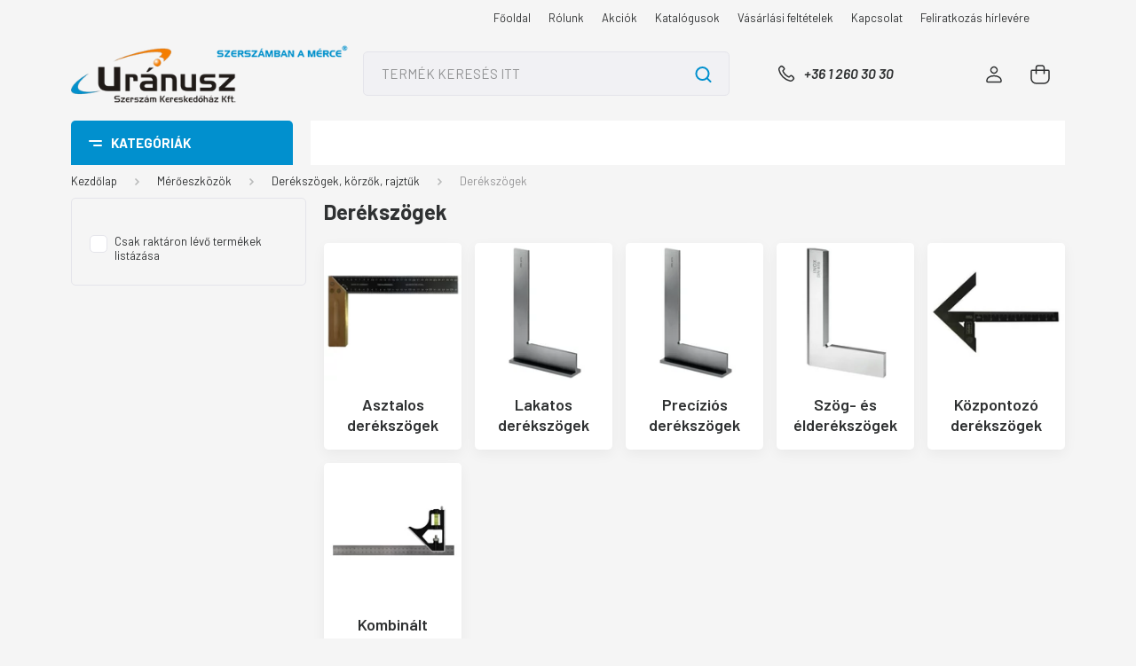

--- FILE ---
content_type: text/html; charset=UTF-8
request_url: https://www.uranusz.hu/derekszogek_590
body_size: 76486
content:
<!DOCTYPE html>
<html lang="hu" dir="ltr">
<head>
    <title>Derékszögek - Derékszögek, körzők, rajztűk - Uránusz Szerszám Kereskedőház Kft.</title>
    <meta charset="utf-8">
    <meta name="keywords" content="Derékszögek, Derékszögek, körzők, rajztűk, Uránusz Szerszám Kereskedőház Kft., szerszám, mérőeszköz, gép, műszer, forrasztás, forgácsolás">
    <meta name="description" content="Derékszögek kategória ">
    <meta name="robots" content="index, follow">
    <meta property="og:title" content="" />
    <meta property="og:description" content="" />
    <meta property="og:type" content="website" />
    <meta property="og:url" content="https://www.uranusz.hu/derekszogek_590" />
    <meta property="og:image" content="https://uranusz.cdn.shoprenter.hu/custom/uranusz/image/cache/w1200h628/U202443.jpg.webp?lastmod=0.1760520410" />
    <link href="https://uranusz.cdn.shoprenter.hu/custom/uranusz/image/data/udvozlo/U3d2.jpg?lastmod=1705918550.1760520410" rel="icon" />
    <link href="https://uranusz.cdn.shoprenter.hu/custom/uranusz/image/data/udvozlo/U3d2.jpg?lastmod=1705918550.1760520410" rel="apple-touch-icon" />
    <base href="https://www.uranusz.hu:443" />

    <meta name="viewport" content="width=device-width, initial-scale=1, maximum-scale=1, user-scalable=0">
            <link href="https://www.uranusz.hu/meroeszkozok_83/magassagmerok_vonalzok_108/derekszogek_590" rel="canonical">
    
            
                    
                <link rel="preconnect" href="https://fonts.gstatic.com" />
    <link rel="preload" as="style" href="https://fonts.googleapis.com/css2?family=Barlow:ital,wght@0,300;0,400;0,500;0,600;0,700;1,300;1,400;1,500;1,600;1,700&display=swap" />
    <link rel="stylesheet" href="https://fonts.googleapis.com/css2?family=Barlow:ital,wght@0,300;0,400;0,500;0,600;0,700;1,300;1,400;1,500;1,600;1,700&display=swap" media="print" onload="this.media='all'" />
    <noscript>
        <link rel="stylesheet" href="https://fonts.googleapis.com/css2?family=Barlow:ital,wght@0,300;0,400;0,500;0,600;0,700;1,300;1,400;1,500;1,600;1,700&display=swap" />
    </noscript>
    <link href="https://cdnjs.cloudflare.com/ajax/libs/fancybox/3.5.7/jquery.fancybox.min.css" rel="stylesheet" media="print" onload="this.media='all'"/>

            <link rel="stylesheet" href="https://uranusz.cdn.shoprenter.hu/custom/uranusz/catalog/view/theme/madrid_diy/style/1767723329.1689691390.0.1749192932.css?v=null.1760520410" media="all">
            <link rel="stylesheet" href="https://uranusz.cdn.shoprenter.hu/custom/uranusz/catalog/view/theme/madrid_diy/stylesheet/stylesheet.css?v=1749192932" media="screen">
        <script>
        window.nonProductQuality = 80;
    </script>
    <script src="https://uranusz.cdn.shoprenter.hu/catalog/view/javascript/jquery/jquery-1.10.2.min.js?v=1484139539"></script>

            
    
    <!-- Header JavaScript codes -->
            <script src="https://uranusz.cdn.shoprenter.hu/web/compiled/js/countdown.js?v=1768402759"></script>
                    <script src="https://uranusz.cdn.shoprenter.hu/web/compiled/js/base.js?v=1768402759"></script>
                    <script src="https://uranusz.cdn.shoprenter.hu/web/compiled/js/before_starter2_head.js?v=1768402759"></script>
                    <script src="https://uranusz.cdn.shoprenter.hu/web/compiled/js/before_starter2_productpage.js?v=1768402759"></script>
                    <script src="https://uranusz.cdn.shoprenter.hu/web/compiled/js/nanobar.js?v=1768402759"></script>
                    <!-- Header jQuery onLoad scripts -->
    <script>window.countdownFormat='%D:%H:%M:%S';var BASEURL='https://www.uranusz.hu';Currency={"symbol_left":"","symbol_right":" Ft","decimal_place":0,"decimal_point":",","thousand_point":".","currency":"HUF","value":1};$(document).ready(function(){});$(window).load(function(){});</script><script src="https://uranusz.cdn.shoprenter.hu/web/compiled/js/vue/manifest.bundle.js?v=1768402756"></script><script>var ShopRenter=ShopRenter||{};ShopRenter.onCartUpdate=function(callable){document.addEventListener('cartChanged',callable)};ShopRenter.onItemAdd=function(callable){document.addEventListener('AddToCart',callable)};ShopRenter.onItemDelete=function(callable){document.addEventListener('deleteCart',callable)};ShopRenter.onSearchResultViewed=function(callable){document.addEventListener('AuroraSearchResultViewed',callable)};ShopRenter.onSubscribedForNewsletter=function(callable){document.addEventListener('AuroraSubscribedForNewsletter',callable)};ShopRenter.onCheckoutInitiated=function(callable){document.addEventListener('AuroraCheckoutInitiated',callable)};ShopRenter.onCheckoutShippingInfoAdded=function(callable){document.addEventListener('AuroraCheckoutShippingInfoAdded',callable)};ShopRenter.onCheckoutPaymentInfoAdded=function(callable){document.addEventListener('AuroraCheckoutPaymentInfoAdded',callable)};ShopRenter.onCheckoutOrderConfirmed=function(callable){document.addEventListener('AuroraCheckoutOrderConfirmed',callable)};ShopRenter.onCheckoutOrderPaid=function(callable){document.addEventListener('AuroraOrderPaid',callable)};ShopRenter.onCheckoutOrderPaidUnsuccessful=function(callable){document.addEventListener('AuroraOrderPaidUnsuccessful',callable)};ShopRenter.onProductPageViewed=function(callable){document.addEventListener('AuroraProductPageViewed',callable)};ShopRenter.onMarketingConsentChanged=function(callable){document.addEventListener('AuroraMarketingConsentChanged',callable)};ShopRenter.onCustomerRegistered=function(callable){document.addEventListener('AuroraCustomerRegistered',callable)};ShopRenter.onCustomerLoggedIn=function(callable){document.addEventListener('AuroraCustomerLoggedIn',callable)};ShopRenter.onCustomerUpdated=function(callable){document.addEventListener('AuroraCustomerUpdated',callable)};ShopRenter.onCartPageViewed=function(callable){document.addEventListener('AuroraCartPageViewed',callable)};ShopRenter.customer={"userId":0,"userClientIP":"3.134.78.211","userGroupId":8,"customerGroupTaxMode":"net","customerGroupPriceMode":"net_tax_gross","email":"","phoneNumber":"","name":{"firstName":"","lastName":""}};ShopRenter.theme={"name":"madrid_diy","family":"madrid","parent":""};ShopRenter.shop={"name":"uranusz","locale":"hu","currency":{"code":"HUF","rate":1},"domain":"uranusz.myshoprenter.hu"};ShopRenter.page={"route":"product\/list","queryString":"derekszogek_590"};ShopRenter.formSubmit=function(form,callback){callback();};let loadedAsyncScriptCount=0;function asyncScriptLoaded(position){loadedAsyncScriptCount++;if(position==='body'){if(document.querySelectorAll('.async-script-tag').length===loadedAsyncScriptCount){if(/complete|interactive|loaded/.test(document.readyState)){document.dispatchEvent(new CustomEvent('asyncScriptsLoaded',{}));}else{document.addEventListener('DOMContentLoaded',()=>{document.dispatchEvent(new CustomEvent('asyncScriptsLoaded',{}));});}}}}</script><script type="text/javascript"src="https://uranusz.cdn.shoprenter.hu/web/compiled/js/vue/customerEventDispatcher.bundle.js?v=1768402756"></script>                
            
            
            
            <script type="text/javascript"src="https://uranusz.cdn.shoprenter.hu/web/compiled/js/vue/dataLayer.bundle.js?v=1768402756"></script>
            
            
            
            
    
</head>

    
<body id="body" class="page-body product-list-body category-list-body madrid_diy-body desktop-device-body vertical-category-menu " role="document">
<script>ShopRenter.theme.breakpoints={'xs':0,'sm':576,'md':768,'lg':992,'xl':1200,'xxl':1400}</script><div id="fb-root"></div><script>(function(d,s,id){var js,fjs=d.getElementsByTagName(s)[0];if(d.getElementById(id))return;js=d.createElement(s);js.id=id;js.src="//connect.facebook.net/hu_HU/sdk/xfbml.customerchat.js#xfbml=1&version=v2.12&autoLogAppEvents=1";fjs.parentNode.insertBefore(js,fjs);}(document,"script","facebook-jssdk"));</script>
                    


<!-- cached --><div class="Fixed nanobar bg-dark js-nanobar-free-shipping">
    <div class="container nanobar-container">
        <button type="button" class="close js-nanobar-close" aria-label="Close">
            <span aria-hidden="true">&times;</span>
        </button>
        <div class="nanobar-text px-3"></div>
    </div>
</div>

<script>$(document).ready(function(){document.nanobarInstance=new AuroraNanobar.FreeShippingNanobar($('.js-nanobar-free-shipping'),'top','0','','0');});</script><!-- /cached -->
                <!-- page-wrap -->

                <div class="page-wrap">
                                                

    <header class="sticky-head">
        <div class="sticky-head-inner">
                    <div class="header-top-line">
                <div class="container">
                    <div class="header-top d-flex justify-content-end">
                        <!-- cached -->
    <ul class="nav headermenu-list">
                    <li class="nav-item">
                <a href="https://www.uranusz.hu"
                   target="_self"
                   class="nav-link "
                    title="Főoldal"
                >
                    Főoldal
                </a>
                            </li>
                    <li class="nav-item">
                <a href="https://www.uranusz.hu/rolunk_26"
                   target="_self"
                   class="nav-link "
                    title="Rólunk"
                >
                    Rólunk
                </a>
                            </li>
                    <li class="nav-item">
                <a href="https://www.uranusz.hu/akciok"
                   target="_self"
                   class="nav-link "
                    title="Akciók"
                >
                    Akciók
                </a>
                            </li>
                    <li class="nav-item">
                <a href="https://www.uranusz.hu/katalogusok"
                   target="_self"
                   class="nav-link "
                    title="Katalógusok"
                >
                    Katalógusok
                </a>
                            </li>
                    <li class="nav-item">
                <a href="https://www.uranusz.hu/vasarlasi_feltetelek_5"
                   target="_self"
                   class="nav-link "
                    title="Vásárlási feltételek"
                >
                    Vásárlási feltételek
                </a>
                            </li>
                    <li class="nav-item">
                <a href="https://www.uranusz.hu/kapcsolat_23"
                   target="_self"
                   class="nav-link "
                    title="Kapcsolat"
                >
                    Kapcsolat
                </a>
                            </li>
                    <li class="nav-item">
                <a href="https://www.uranusz.hu/feliratkozas_hirlevelre_22"
                   target="_self"
                   class="nav-link "
                    title="Feliratkozás hírlevére"
                >
                    Feliratkozás hírlevére
                </a>
                            </li>
            </ul>
    <!-- /cached -->
                        <!-- cached -->


                    
        <div id="languageselect" class="module content-module header-position hide-top languageselect-module" >
                                    <div class="module-body">
                        <form action="/" method="post" enctype="multipart/form-data" id="language-form">
            <div class="d-flex justify-content-lg-between language-items-row">
                        </div>
            <script>$(window).load(function(){$('.language-change').one('click',function(){var language_code=$(this).parent('.language-data').data('langcode');$('input[name="language_code"]').attr('value',language_code);$('#language-form').submit();});});</script>        </form>
            </div>
                                </div>
    
    <!-- /cached -->
                        
                    </div>
                </div>
            </div>
            <div class="header-middle-line ">
                <div class="container">
                    <div class="header-middle">
                        <nav class="navbar navbar-expand-lg">
                            <button id="js-hamburger-icon" class="d-flex d-lg-none" title="Menü">
                                <div class="hamburger-icon position-relative">
                                    <div class="hamburger-icon-line position-absolute line-1"></div>
                                    <div class="hamburger-icon-line position-absolute line-3"></div>
                                </div>
                            </button>
                                                            <!-- cached -->
    <a class="navbar-brand" href="/"><img style="border: 0; max-width: 402px;" src="https://uranusz.cdn.shoprenter.hu/custom/uranusz/image/cache/w402h86m00/logok/szerszmercBIG.png?v=1728298109" title="Uránusz Szerszám Kereskedőház Kft." alt="Uránusz Szerszám Kereskedőház Kft." /></a>
<!-- /cached -->
                                
<div class="dropdown search-module d-flex">
    <div class="input-group">
        <input class="form-control disableAutocomplete" type="text" placeholder="TERMÉK KERESÉS ITT" value=""
               id="filter_keyword" 
               onclick="this.value=(this.value==this.defaultValue)?'':this.value;"/>
        <div class="input-group-append">
            <button title="Keresés" class="btn btn-link" onclick="moduleSearch();">
                <svg width="19" height="18" viewBox="0 0 19 18" fill="none" xmlns="http://www.w3.org/2000/svg">
    <path d="M17.4492 17L13.4492 13M8.47698 15.0555C4.59557 15.0555 1.44922 11.9092 1.44922 8.02776C1.44922 4.14635 4.59557 1 8.47698 1C12.3584 1 15.5047 4.14635 15.5047 8.02776C15.5047 11.9092 12.3584 15.0555 8.47698 15.0555Z" stroke="currentColor" stroke-width="2" stroke-linecap="round" stroke-linejoin="round"/>
</svg>

            </button>
        </div>
    </div>

    <input type="hidden" id="filter_description" value="1"/>
    <input type="hidden" id="search_shopname" value="uranusz"/>
    <div id="results" class="dropdown-menu search-results p-0"></div>
</div>



                                                                                    <a class="nav-link header-phone-box header-middle-right-link d-none d-lg-flex" href="tel:+36 1 260 30 30">
                                <svg width="24" height="24" viewBox="0 0 24 24" fill="none" xmlns="http://www.w3.org/2000/svg">
    <path fill-rule="evenodd" clip-rule="evenodd" d="M10.8561 13.1444C9.68615 11.9744 8.80415 10.6644 8.21815 9.33536C8.09415 9.05436 8.16715 8.72536 8.38415 8.50836L9.20315 7.69036C9.87415 7.01936 9.87415 6.07036 9.28815 5.48436L8.11415 4.31036C7.33315 3.52936 6.06715 3.52936 5.28615 4.31036L4.63415 4.96236C3.89315 5.70336 3.58415 6.77236 3.78415 7.83236C4.27815 10.4454 5.79615 13.3064 8.24515 15.7554C10.6941 18.2044 13.5551 19.7224 16.1681 20.2164C17.2281 20.4164 18.2971 20.1074 19.0381 19.3664L19.6891 18.7154C20.4701 17.9344 20.4701 16.6684 19.6891 15.8874L18.5161 14.7144C17.9301 14.1284 16.9801 14.1284 16.3951 14.7144L15.4921 15.6184C15.2751 15.8354 14.9461 15.9084 14.6651 15.7844C13.3361 15.1974 12.0261 14.3144 10.8561 13.1444Z" stroke="currentColor" stroke-width="1.5" stroke-linecap="round" stroke-linejoin="round"/>
</svg>

                                +36 1 260 30 30
                            </a>
                                                                                    <div id="js-wishlist-module-wrapper">
                                
                            </div>
                                                        <!-- cached -->
    <ul class="nav login-list">
                    <li class="nav-item">
                <a class="nav-link header-middle-right-link" href="index.php?route=account/login" title="Belépés / Regisztráció">
                    <span class="header-user-icon">
                        <svg width="18" height="20" viewBox="0 0 18 20" fill="none" xmlns="http://www.w3.org/2000/svg">
    <path fill-rule="evenodd" clip-rule="evenodd" d="M11.4749 2.52513C12.8417 3.89197 12.8417 6.10804 11.4749 7.47488C10.1081 8.84172 7.89199 8.84172 6.52515 7.47488C5.15831 6.10804 5.15831 3.89197 6.52515 2.52513C7.89199 1.15829 10.1081 1.15829 11.4749 2.52513Z" stroke="currentColor" stroke-width="1.5" stroke-linecap="round" stroke-linejoin="round"/>
    <path fill-rule="evenodd" clip-rule="evenodd" d="M1 16.5V17.5C1 18.052 1.448 18.5 2 18.5H16C16.552 18.5 17 18.052 17 17.5V16.5C17 13.474 13.048 11.508 9 11.508C4.952 11.508 1 13.474 1 16.5Z" stroke="currentColor" stroke-width="1.5" stroke-linecap="round" stroke-linejoin="round"/>
</svg>

                    </span>
                </a>
            </li>
            </ul>
<!-- /cached -->
                            <div id="header-cart-wrapper">
                                <div id="js-cart">
                                    <hx:include src="/_fragment?_path=_format%3Dhtml%26_locale%3Den%26_controller%3Dmodule%252Fcart&amp;_hash=CEyU%2FRh3iu6Gtb64z8DlkPWcLeFCR6WkifJwN4TwqOs%3D"></hx:include>
                                </div>
                            </div>
                        </nav>
                    </div>
                </div>
            </div>
            <div class="header-bottom-line d-none d-lg-block">
                <div class="container">
                    


                    
            <div id="module_category_wrapper" class="module-category-wrapper">
        <div id="category" class="module content-module header-position category-module" >
                    <div class="module-head">
                            <span class="category-menu-hamburger-icon"></span>
                        <div class="module-head-title">Kategóriák</div>
        </div>
            <div class="module-body">
                    <div id="category-nav">
        

    <ul class="nav nav-pills category category-menu sf-menu sf-horizontal builded">
        <li id="cat_2843" class="nav-item item category-list module-list parent even">
    <a href="https://www.uranusz.hu/outlet_2843" class="nav-link">
                <span>OUTLET %</span>
    </a>
            <ul class="nav flex-column children"><li id="cat_2845" class="nav-item item category-list module-list even">
    <a href="https://www.uranusz.hu/outlet_2843/furok_2845" class="nav-link">
                <span>Fúrók</span>
    </a>
    </li><li id="cat_2848" class="nav-item item category-list module-list odd">
    <a href="https://www.uranusz.hu/outlet_2843/menetszerszamok_2848" class="nav-link">
                <span>Menetszerszámok</span>
    </a>
    </li><li id="cat_2851" class="nav-item item category-list module-list even">
    <a href="https://www.uranusz.hu/outlet_2843/marok_2851" class="nav-link">
                <span>Marók</span>
    </a>
    </li><li id="cat_2853" class="nav-item item category-list module-list odd">
    <a href="https://www.uranusz.hu/outlet_2843/esztergakesek_lapkak_2853" class="nav-link">
                <span>Esztergakések, lapkák, befogók és tartozékok</span>
    </a>
    </li><li id="cat_2854" class="nav-item item category-list module-list even">
    <a href="https://www.uranusz.hu/outlet_2843/menetidomszerek_2854" class="nav-link">
                <span>Menetidomszerek</span>
    </a>
    </li><li id="cat_2857" class="nav-item item category-list module-list odd">
    <a href="https://www.uranusz.hu/outlet_2843/csiszolas-_es_vagastechnika_2857" class="nav-link">
                <span>Csiszolás-  és vágástechnika</span>
    </a>
    </li><li id="cat_2859" class="nav-item item category-list module-list even">
    <a href="https://www.uranusz.hu/outlet_2843/csavarhuzok_2859" class="nav-link">
                <span>Csavarhúzók</span>
    </a>
    </li><li id="cat_2861" class="nav-item item category-list module-list odd">
    <a href="https://www.uranusz.hu/outlet_2843/csillag-villaskulcsok_csillagkulcsok_dugokulcsok_2861" class="nav-link">
                <span>Csillag-villáskulcsok, csillagkulcsok, dugókulcsok</span>
    </a>
    </li><li id="cat_2863" class="nav-item item category-list module-list even">
    <a href="https://www.uranusz.hu/outlet_2843/forrasztastechnika_2863" class="nav-link">
                <span>Forrasztástechnika, antisztatikus termékek</span>
    </a>
    </li><li id="cat_2866" class="nav-item item category-list module-list odd">
    <a href="https://www.uranusz.hu/outlet_2843/bitek_bittartok_2866" class="nav-link">
                <span>Bitek, bittartók</span>
    </a>
    </li><li id="cat_2869" class="nav-item item category-list module-list even">
    <a href="https://www.uranusz.hu/outlet_2843/egyeb_termekek_2869" class="nav-link">
                <span>Egyéb termékek</span>
    </a>
    </li></ul>
    </li><li id="cat_260" class="nav-item item category-list module-list parent odd">
    <a href="https://www.uranusz.hu/aktualis_akciok_260" class="nav-link">
                <span>AKTUÁLIS AKCIÓK</span>
    </a>
            <ul class="nav flex-column children"><li id="cat_2194" class="nav-item item category-list module-list parent even">
    <a href="https://www.uranusz.hu/aktualis_akciok_260/2024_2194" class="nav-link">
                <span>ASIMETO mérőeszköz akció  2025</span>
    </a>
            <ul class="nav flex-column children"><li id="cat_2218" class="nav-item item category-list module-list even">
    <a href="https://www.uranusz.hu/aktualis_akciok_260/2024_2194/granit_meroasztalok_dupla_prizmaparok_2218" class="nav-link">
                <span>Gránit mérőasztalok, dupla prizmapárok</span>
    </a>
    </li><li id="cat_2206" class="nav-item item category-list module-list odd">
    <a href="https://www.uranusz.hu/aktualis_akciok_260/2024_2194/melyseg-_es_magassagmerok_2206" class="nav-link">
                <span>Mélység- és magasságmérők</span>
    </a>
    </li><li id="cat_2209" class="nav-item item category-list module-list even">
    <a href="https://www.uranusz.hu/aktualis_akciok_260/2024_2194/merohasab_keszletek_idomszerek_2209" class="nav-link">
                <span>Mérőhasáb készletek, idomszerek</span>
    </a>
    </li><li id="cat_2212" class="nav-item item category-list module-list odd">
    <a href="https://www.uranusz.hu/aktualis_akciok_260/2024_2194/meroorak_merooraallvanyok_2212" class="nav-link">
                <span>Mérőórák, mérőóraállványok</span>
    </a>
    </li><li id="cat_2197" class="nav-item item category-list module-list even">
    <a href="https://www.uranusz.hu/aktualis_akciok_260/2024_2194/mikrometerek_2197" class="nav-link">
                <span>Mikrométerek</span>
    </a>
    </li><li id="cat_2203" class="nav-item item category-list module-list odd">
    <a href="https://www.uranusz.hu/aktualis_akciok_260/2024_2194/muhelytolomerok_2203" class="nav-link">
                <span>Műhelytolómérők</span>
    </a>
    </li><li id="cat_2215" class="nav-item item category-list module-list even">
    <a href="https://www.uranusz.hu/aktualis_akciok_260/2024_2194/precizios_elderekszogek_szogmerok_2215" class="nav-link">
                <span>Precíziós élderékszögek, szögmérők</span>
    </a>
    </li><li id="cat_2200" class="nav-item item category-list module-list odd">
    <a href="https://www.uranusz.hu/aktualis_akciok_260/2024_2194/tolomerok_2200" class="nav-link">
                <span>Tolómérők</span>
    </a>
    </li></ul>
    </li><li id="cat_2368" class="nav-item item category-list module-list parent odd">
    <a href="https://www.uranusz.hu/aktualis_akciok_260/mitutoyo_tavaszi_akcio_-_ervenyes_2024_majus_31-ig_2368" class="nav-link">
                <span>Mitutoyo Téli Akció - Érvényes: 2026. január 31-ig.</span>
    </a>
            <ul class="nav flex-column children"><li id="cat_2373" class="nav-item item category-list module-list even">
    <a href="https://www.uranusz.hu/aktualis_akciok_260/mitutoyo_tavaszi_akcio_-_ervenyes_2024_majus_31-ig_2368/mikrometerek_2373" class="nav-link">
                <span>Mikrométerek</span>
    </a>
    </li><li id="cat_2370" class="nav-item item category-list module-list parent odd">
    <a href="https://www.uranusz.hu/aktualis_akciok_260/mitutoyo_tavaszi_akcio_-_ervenyes_2024_majus_31-ig_2368/tolomerok_melysegmerok_2370" class="nav-link">
                <span>Tolómérők, mélységmérők</span>
    </a>
            <ul class="nav flex-column children"><li id="cat_3363" class="nav-item item category-list module-list even">
    <a href="https://www.uranusz.hu/aktualis_akciok_260/mitutoyo_tavaszi_akcio_-_ervenyes_2024_majus_31-ig_2368/tolomerok_melysegmerok_2370/analog_tolomerok_3363" class="nav-link">
                <span>Analóg tolómérők</span>
    </a>
    </li><li id="cat_3365" class="nav-item item category-list module-list odd">
    <a href="https://www.uranusz.hu/aktualis_akciok_260/mitutoyo_tavaszi_akcio_-_ervenyes_2024_majus_31-ig_2368/tolomerok_melysegmerok_2370/digitalis_tolomerok_melysegmerok_3365" class="nav-link">
                <span>Digitális tolómérők, mélységmérők</span>
    </a>
    </li><li id="cat_3367" class="nav-item item category-list module-list even">
    <a href="https://www.uranusz.hu/aktualis_akciok_260/mitutoyo_tavaszi_akcio_-_ervenyes_2024_majus_31-ig_2368/tolomerok_melysegmerok_2370/melysegmerok_3367" class="nav-link">
                <span>Mélységmérők</span>
    </a>
    </li></ul>
    </li><li id="cat_2376" class="nav-item item category-list module-list even">
    <a href="https://www.uranusz.hu/aktualis_akciok_260/mitutoyo_tavaszi_akcio_-_ervenyes_2024_majus_31-ig_2368/meroorak_2376" class="nav-link">
                <span>Mérőórák</span>
    </a>
    </li><li id="cat_2807" class="nav-item item category-list module-list odd">
    <a href="https://www.uranusz.hu/aktualis_akciok_260/mitutoyo_tavaszi_akcio_-_ervenyes_2024_majus_31-ig_2368/csuklos_magneses_allvanyok_2807" class="nav-link">
                <span>Csuklós mágneses állványok</span>
    </a>
    </li><li id="cat_2372" class="nav-item item category-list module-list even">
    <a href="https://www.uranusz.hu/aktualis_akciok_260/mitutoyo_tavaszi_akcio_-_ervenyes_2024_majus_31-ig_2368/furatmerok_2372" class="nav-link">
                <span>Furatmérők</span>
    </a>
    </li><li id="cat_2380" class="nav-item item category-list module-list odd">
    <a href="https://www.uranusz.hu/aktualis_akciok_260/mitutoyo_tavaszi_akcio_-_ervenyes_2024_majus_31-ig_2368/digitalis_magassagmero_2380" class="nav-link">
                <span>Magasságmérők</span>
    </a>
    </li><li id="cat_2379" class="nav-item item category-list module-list even">
    <a href="https://www.uranusz.hu/aktualis_akciok_260/mitutoyo_tavaszi_akcio_-_ervenyes_2024_majus_31-ig_2368/mobil_erdessegmerok_2379" class="nav-link">
                <span>Mobil érdességmérők</span>
    </a>
    </li><li id="cat_2756" class="nav-item item category-list module-list odd">
    <a href="https://www.uranusz.hu/aktualis_akciok_260/mitutoyo_tavaszi_akcio_-_ervenyes_2024_majus_31-ig_2368/u-wave_vevo-_es_csatlakozo_egysegek_2756" class="nav-link">
                <span>U-WAVE vevő- és csatlakozó egységek</span>
    </a>
    </li><li id="cat_2754" class="nav-item item category-list module-list even">
    <a href="https://www.uranusz.hu/aktualis_akciok_260/mitutoyo_tavaszi_akcio_-_ervenyes_2024_majus_31-ig_2368/csatlakozo_kabelek_2754" class="nav-link">
                <span>Csatlakozó kábelek</span>
    </a>
    </li><li id="cat_2759" class="nav-item item category-list module-list odd">
    <a href="https://www.uranusz.hu/aktualis_akciok_260/mitutoyo_tavaszi_akcio_-_ervenyes_2024_majus_31-ig_2368/surftest_erdessegmerok_es_tartozekaik_2759" class="nav-link">
                <span>Surftest érdességmérők és tartozékaik</span>
    </a>
    </li><li id="cat_2763" class="nav-item item category-list module-list even">
    <a href="https://www.uranusz.hu/aktualis_akciok_260/mitutoyo_tavaszi_akcio_-_ervenyes_2024_majus_31-ig_2368/linear_scale_utmero_rendszerek_2763" class="nav-link">
                <span>Linear Scale útmérő rendszerek</span>
    </a>
    </li><li id="cat_3360" class="nav-item item category-list module-list odd">
    <a href="https://www.uranusz.hu/aktualis_akciok_260/mitutoyo_tavaszi_akcio_-_ervenyes_2024_majus_31-ig_2368/acelvonalzok_3360" class="nav-link">
                <span>Acélvonalzók, hézagmérő</span>
    </a>
    </li></ul>
    </li><li id="cat_2907" class="nav-item item category-list module-list even">
    <a href="https://www.uranusz.hu/aktualis_akciok_260/weidmuller_keziszerszam_akcio_-_ervenyes_2025_julius_31-ig_2907" class="nav-link">
                <span>Weidmüller Kéziszerszám akció - Érvényes: 2026. január 31-ig</span>
    </a>
    </li><li id="cat_695" class="nav-item item category-list module-list parent odd">
    <a href="https://www.uranusz.hu/aktualis_akciok_260/uj_tetelek_695" class="nav-link">
                <span>BAHCO Ipari kéziszerszám akció 2025  Érvényes: 2026.03.31-ig</span>
    </a>
            <ul class="nav flex-column children"><li id="cat_2984" class="nav-item item category-list module-list even">
    <a href="https://www.uranusz.hu/aktualis_akciok_260/uj_tetelek_695/csavarhuzok_2984" class="nav-link">
                <span>Csavarhúzók</span>
    </a>
    </li><li id="cat_1084" class="nav-item item category-list module-list odd">
    <a href="https://www.uranusz.hu/aktualis_akciok_260/uj_tetelek_695/szerszamkocsik_1084" class="nav-link">
                <span>Szerszámkocsik</span>
    </a>
    </li><li id="cat_1381" class="nav-item item category-list module-list even">
    <a href="https://www.uranusz.hu/aktualis_akciok_260/uj_tetelek_695/kezifureszek_1381" class="nav-link">
                <span>Kézifűrészek</span>
    </a>
    </li><li id="cat_1085" class="nav-item item category-list module-list odd">
    <a href="https://www.uranusz.hu/aktualis_akciok_260/uj_tetelek_695/nyomatekkulcsok_1085" class="nav-link">
                <span>Nyomatékkulcsok</span>
    </a>
    </li><li id="cat_897" class="nav-item item category-list module-list even">
    <a href="https://www.uranusz.hu/aktualis_akciok_260/uj_tetelek_695/kesek_festekkaparok_897" class="nav-link">
                <span>Kések</span>
    </a>
    </li><li id="cat_756" class="nav-item item category-list module-list odd">
    <a href="https://www.uranusz.hu/aktualis_akciok_260/uj_tetelek_695/dugokulcs_keszletek_756" class="nav-link">
                <span>Dugókulcs készletek</span>
    </a>
    </li><li id="cat_754" class="nav-item item category-list module-list even">
    <a href="https://www.uranusz.hu/aktualis_akciok_260/uj_tetelek_695/csavarhuzok_bitek_754" class="nav-link">
                <span>Csavarozó szerszámok</span>
    </a>
    </li><li id="cat_1624" class="nav-item item category-list module-list odd">
    <a href="https://www.uranusz.hu/aktualis_akciok_260/uj_tetelek_695/festekkaparok_vesokeszlet_1624" class="nav-link">
                <span>Festékkaparók, vésőkészlet</span>
    </a>
    </li><li id="cat_1246" class="nav-item item category-list module-list even">
    <a href="https://www.uranusz.hu/aktualis_akciok_260/uj_tetelek_695/egyeb_muhelyfelszerelesek_1246" class="nav-link">
                <span>Egyéb műhelyfelszerelések</span>
    </a>
    </li><li id="cat_758" class="nav-item item category-list module-list odd">
    <a href="https://www.uranusz.hu/aktualis_akciok_260/uj_tetelek_695/fogok_758" class="nav-link">
                <span>Fogók</span>
    </a>
    </li><li id="cat_755" class="nav-item item category-list module-list even">
    <a href="https://www.uranusz.hu/aktualis_akciok_260/uj_tetelek_695/villas-_es_csavarkulcsok_755" class="nav-link">
                <span>Mérőszalagok</span>
    </a>
    </li><li id="cat_752" class="nav-item item category-list module-list odd">
    <a href="https://www.uranusz.hu/aktualis_akciok_260/uj_tetelek_695/szerszamtaskak_szerszamkocsik_752" class="nav-link">
                <span>Szerszámtáskák, mappák</span>
    </a>
    </li><li id="cat_2387" class="nav-item item category-list module-list even">
    <a href="https://www.uranusz.hu/aktualis_akciok_260/uj_tetelek_695/korkivagok_2387" class="nav-link">
                <span>Körkivágók</span>
    </a>
    </li></ul>
    </li><li id="cat_3331" class="nav-item item category-list module-list even">
    <a href="https://www.uranusz.hu/aktualis_akciok_260/weidmuller_szerszamakcio_ervenyes_2026_januar_31_3331" class="nav-link">
                <span>Weidmüller Szerszámakció Érvényes: 2026. január 31-ig</span>
    </a>
    </li><li id="cat_3507" class="nav-item item category-list module-list odd">
    <a href="https://www.uranusz.hu/aktualis_akciok_260/szerszamkocsik_-kofferek_3507" class="nav-link">
                <span>Szerszámkocsik, -kofferek</span>
    </a>
    </li></ul>
    </li><li id="cat_2178" class="nav-item item category-list module-list even">
    <a href="https://www.uranusz.hu/karacsonyi_ajandek_otletek_2178" class="nav-link">
                <span>SZERSZÁMTÁSKÁK KÉSZLETRŐL</span>
    </a>
    </li><li id="cat_85" class="nav-item item category-list module-list parent odd">
    <a href="https://www.uranusz.hu/befogastechnika_85" class="nav-link">
                <span>Befogástechnika</span>
    </a>
            <ul class="nav flex-column children"><li id="cat_1504" class="nav-item item category-list module-list parent even">
    <a href="https://www.uranusz.hu/befogastechnika_85/patronos_befogo_1504" class="nav-link">
                <span>Szerszámbefogók</span>
    </a>
            <ul class="nav flex-column children"><li id="cat_2222" class="nav-item item category-list module-list parent even">
    <a href="https://www.uranusz.hu/befogastechnika_85/patronos_befogo_1504/patronos_szerszambefogok_2222" class="nav-link">
                <span>Patronos szerszámbefogók</span>
    </a>
            <ul class="nav flex-column children"><li id="cat_2224" class="nav-item item category-list module-list parent even">
    <a href="https://www.uranusz.hu/befogastechnika_85/patronos_befogo_1504/patronos_szerszambefogok_2222/din_69871_sk_2224" class="nav-link">
                <span>DIN 69871 SK</span>
    </a>
            <ul class="nav flex-column children"><li id="cat_2226" class="nav-item item category-list module-list even">
    <a href="https://www.uranusz.hu/befogastechnika_85/patronos_befogo_1504/patronos_szerszambefogok_2222/din_69871_sk_2224/din_69871_-_sk_normal_hossz_2226" class="nav-link">
                <span>DIN 69871 - SK, normál hossz</span>
    </a>
    </li><li id="cat_2228" class="nav-item item category-list module-list odd">
    <a href="https://www.uranusz.hu/befogastechnika_85/patronos_befogo_1504/patronos_szerszambefogok_2222/din_69871_sk_2224/din_69871_-_sk_hosszu_2228" class="nav-link">
                <span>DIN 69871 - SK, hosszú</span>
    </a>
    </li><li id="cat_2231" class="nav-item item category-list module-list even">
    <a href="https://www.uranusz.hu/befogastechnika_85/patronos_befogo_1504/patronos_szerszambefogok_2222/din_69871_sk_2224/din_69871_-_sk_extra_hosszu_2231" class="nav-link">
                <span>DIN 69871 - SK, extra hosszú</span>
    </a>
    </li></ul>
    </li><li id="cat_2244" class="nav-item item category-list module-list parent odd">
    <a href="https://www.uranusz.hu/befogastechnika_85/patronos_befogo_1504/patronos_szerszambefogok_2222/mas_403_bt_2244" class="nav-link">
                <span>JIS B 6339 ( MAS 403 BT )</span>
    </a>
            <ul class="nav flex-column children"><li id="cat_2245" class="nav-item item category-list module-list even">
    <a href="https://www.uranusz.hu/befogastechnika_85/patronos_befogo_1504/patronos_szerszambefogok_2222/mas_403_bt_2244/din_6499_mas_403_bt_normal_hossz_2245" class="nav-link">
                <span>JIS B 6339 ( MAS 403 BT ), normál hossz</span>
    </a>
    </li></ul>
    </li><li id="cat_2232" class="nav-item item category-list module-list even">
    <a href="https://www.uranusz.hu/befogastechnika_85/patronos_befogo_1504/patronos_szerszambefogok_2222/er_patron_keszletek_2232" class="nav-link">
                <span>ER patron készletek</span>
    </a>
    </li></ul>
    </li></ul>
    </li><li id="cat_102" class="nav-item item category-list module-list parent odd">
    <a href="https://www.uranusz.hu/befogastechnika_85/tokmanyok_kestartok_102" class="nav-link">
                <span>Esztergatokmányok és tartozékaik</span>
    </a>
            <ul class="nav flex-column children"><li id="cat_2424" class="nav-item item category-list module-list parent even">
    <a href="https://www.uranusz.hu/befogastechnika_85/tokmanyok_kestartok_102/esztergatokmanyok_hatso_rogzitessel_2424" class="nav-link">
                <span>Esztergatokmányok hátsó rögzítéssel</span>
    </a>
            <ul class="nav flex-column children"><li id="cat_476" class="nav-item item category-list module-list even">
    <a href="https://www.uranusz.hu/befogastechnika_85/tokmanyok_kestartok_102/esztergatokmanyok_hatso_rogzitessel_2424/3-pofas_tokmanyok_476" class="nav-link">
                <span>3-pofás tokmányok</span>
    </a>
    </li><li id="cat_477" class="nav-item item category-list module-list odd">
    <a href="https://www.uranusz.hu/befogastechnika_85/tokmanyok_kestartok_102/esztergatokmanyok_hatso_rogzitessel_2424/4-pofas_tokmanyok_477" class="nav-link">
                <span>4-pofás tokmányok</span>
    </a>
    </li><li id="cat_478" class="nav-item item category-list module-list parent even">
    <a href="https://www.uranusz.hu/befogastechnika_85/tokmanyok_kestartok_102/esztergatokmanyok_hatso_rogzitessel_2424/tokmanypofak_478" class="nav-link">
                <span>Tokmánypofák</span>
    </a>
            <ul class="nav flex-column children"><li id="cat_2247" class="nav-item item category-list module-list parent even">
    <a href="https://www.uranusz.hu/befogastechnika_85/tokmanyok_kestartok_102/esztergatokmanyok_hatso_rogzitessel_2424/tokmanypofak_478/normal_pofak_2247" class="nav-link">
                <span>Normál pofák</span>
    </a>
            <ul class="nav flex-column children"><li id="cat_2249" class="nav-item item category-list module-list even">
    <a href="https://www.uranusz.hu/befogastechnika_85/tokmanyok_kestartok_102/esztergatokmanyok_hatso_rogzitessel_2424/tokmanypofak_478/normal_pofak_2247/normal_pofak_3_pofas_tokmanyhoz_2249" class="nav-link">
                <span>Normál pofakészlet, 3 pofás tokmányhoz</span>
    </a>
    </li><li id="cat_2252" class="nav-item item category-list module-list odd">
    <a href="https://www.uranusz.hu/befogastechnika_85/tokmanyok_kestartok_102/esztergatokmanyok_hatso_rogzitessel_2424/tokmanypofak_478/normal_pofak_2247/normal_pofak_4_pofas_tokmanyhoz_2252" class="nav-link">
                <span>Normál pofakészlet, 4 pofás tokmányhoz</span>
    </a>
    </li></ul>
    </li><li id="cat_2253" class="nav-item item category-list module-list parent odd">
    <a href="https://www.uranusz.hu/befogastechnika_85/tokmanyok_kestartok_102/esztergatokmanyok_hatso_rogzitessel_2424/tokmanypofak_478/forditott_pofak_2253" class="nav-link">
                <span>Fordított pofák</span>
    </a>
            <ul class="nav flex-column children"><li id="cat_2256" class="nav-item item category-list module-list even">
    <a href="https://www.uranusz.hu/befogastechnika_85/tokmanyok_kestartok_102/esztergatokmanyok_hatso_rogzitessel_2424/tokmanypofak_478/forditott_pofak_2253/forditott_pofak_3_pofas_tokmanyhoz_2256" class="nav-link">
                <span>Fordított pofakészlet, 3 pofás tokmányhoz</span>
    </a>
    </li><li id="cat_2259" class="nav-item item category-list module-list odd">
    <a href="https://www.uranusz.hu/befogastechnika_85/tokmanyok_kestartok_102/esztergatokmanyok_hatso_rogzitessel_2424/tokmanypofak_478/forditott_pofak_2253/forditott_pofak_4_pofas_tokmanyhoz_2259" class="nav-link">
                <span>Fordított pofakészlet, 4 pofás tokmányhoz</span>
    </a>
    </li></ul>
    </li><li id="cat_2262" class="nav-item item category-list module-list parent even">
    <a href="https://www.uranusz.hu/befogastechnika_85/tokmanyok_kestartok_102/esztergatokmanyok_hatso_rogzitessel_2424/tokmanypofak_478/puha_tokmanypofak_2262" class="nav-link">
                <span>Puha tokmánypofák</span>
    </a>
            <ul class="nav flex-column children"><li id="cat_2264" class="nav-item item category-list module-list even">
    <a href="https://www.uranusz.hu/befogastechnika_85/tokmanyok_kestartok_102/esztergatokmanyok_hatso_rogzitessel_2424/tokmanypofak_478/puha_tokmanypofak_2262/puha_pofakeszlet_3_pofas_tokmanyhoz_2264" class="nav-link">
                <span>Puha pofakészlet, 3 pofás tokmányhoz</span>
    </a>
    </li><li id="cat_2266" class="nav-item item category-list module-list odd">
    <a href="https://www.uranusz.hu/befogastechnika_85/tokmanyok_kestartok_102/esztergatokmanyok_hatso_rogzitessel_2424/tokmanypofak_478/puha_tokmanypofak_2262/puha_pofakeszlet_4_pofas_tokmanyhoz_2266" class="nav-link">
                <span>Puha pofakészlet, 4 pofás tokmányhoz</span>
    </a>
    </li></ul>
    </li><li id="cat_2269" class="nav-item item category-list module-list parent odd">
    <a href="https://www.uranusz.hu/befogastechnika_85/tokmanyok_kestartok_102/esztergatokmanyok_hatso_rogzitessel_2424/tokmanypofak_478/szerelt_puha_tokmanypofak_2269" class="nav-link">
                <span>Szerelt puha tokmánypofák</span>
    </a>
            <ul class="nav flex-column children"><li id="cat_2270" class="nav-item item category-list module-list even">
    <a href="https://www.uranusz.hu/befogastechnika_85/tokmanyok_kestartok_102/esztergatokmanyok_hatso_rogzitessel_2424/tokmanypofak_478/szerelt_puha_tokmanypofak_2269/szerelt_puha_pofakeszlet_3_pofas_tokmanyhoz_2270" class="nav-link">
                <span>Szerelt puha pofakészlet, 3 pofás tokmányhoz</span>
    </a>
    </li><li id="cat_2271" class="nav-item item category-list module-list odd">
    <a href="https://www.uranusz.hu/befogastechnika_85/tokmanyok_kestartok_102/esztergatokmanyok_hatso_rogzitessel_2424/tokmanypofak_478/szerelt_puha_tokmanypofak_2269/szerelt_puha_pofakeszlet_4_pofas_tokmanyhoz_2271" class="nav-link">
                <span>Szerelt puha pofakészlet, 4 pofás tokmányhoz</span>
    </a>
    </li></ul>
    </li><li id="cat_2273" class="nav-item item category-list module-list parent even">
    <a href="https://www.uranusz.hu/befogastechnika_85/tokmanyok_kestartok_102/esztergatokmanyok_hatso_rogzitessel_2424/tokmanypofak_478/puhapofa_alaptest_2273" class="nav-link">
                <span>Puhapofa alaptest</span>
    </a>
            <ul class="nav flex-column children"><li id="cat_2274" class="nav-item item category-list module-list even">
    <a href="https://www.uranusz.hu/befogastechnika_85/tokmanyok_kestartok_102/esztergatokmanyok_hatso_rogzitessel_2424/tokmanypofak_478/puhapofa_alaptest_2273/puhapofa_alaptest_keszlet_3_pofas_tokmanyokhoz_2274" class="nav-link">
                <span>Puhapofa alaptest készlet, 3 pofás tokmányhoz</span>
    </a>
    </li><li id="cat_2276" class="nav-item item category-list module-list odd">
    <a href="https://www.uranusz.hu/befogastechnika_85/tokmanyok_kestartok_102/esztergatokmanyok_hatso_rogzitessel_2424/tokmanypofak_478/puhapofa_alaptest_2273/puhapofa_alaptest_keszlet_4_pofas_tokmanyhoz_2276" class="nav-link">
                <span>Puhapofa alaptest készlet, 4 pofás tokmányhoz</span>
    </a>
    </li></ul>
    </li><li id="cat_2277" class="nav-item item category-list module-list odd">
    <a href="https://www.uranusz.hu/befogastechnika_85/tokmanyok_kestartok_102/esztergatokmanyok_hatso_rogzitessel_2424/tokmanypofak_478/szerelt_tokmanypofahoz_puhapofa_1_db_2277" class="nav-link">
                <span>Szerelt tokmánypofához puhapofa (1 db)</span>
    </a>
    </li></ul>
    </li><li id="cat_1086" class="nav-item item category-list module-list parent odd">
    <a href="https://www.uranusz.hu/befogastechnika_85/tokmanyok_kestartok_102/esztergatokmanyok_hatso_rogzitessel_2424/tokmanyfelfogo_tarcsak_tos_ius_tokmanyokhoz_1086" class="nav-link">
                <span>Tokmányfelfogó tárcsák TOS IUS tokmányokhoz</span>
    </a>
            <ul class="nav flex-column children"><li id="cat_3110" class="nav-item item category-list module-list even">
    <a href="https://www.uranusz.hu/befogastechnika_85/tokmanyok_kestartok_102/esztergatokmanyok_hatso_rogzitessel_2424/tokmanyfelfogo_tarcsak_tos_ius_tokmanyokhoz_1086/esztergatokmany_felfogotarcsa_tos-ius_243830_a_tip_din_55026_3110" class="nav-link">
                <span>Esztergatokmány felfogótárcsa Tos-IUS 243830 &quot;A&quot; tip. DIN 55026</span>
    </a>
    </li><li id="cat_3111" class="nav-item item category-list module-list odd">
    <a href="https://www.uranusz.hu/befogastechnika_85/tokmanyok_kestartok_102/esztergatokmanyok_hatso_rogzitessel_2424/tokmanyfelfogo_tarcsak_tos_ius_tokmanyokhoz_1086/esztergatokmany_felfogotarcsa_tos-ius_243830_b_tip_din_55027_3111" class="nav-link">
                <span>Esztergatokmány felfogótárcsa Tos-IUS 243830 &quot;B&quot; tip. DIN 55027.</span>
    </a>
    </li><li id="cat_3112" class="nav-item item category-list module-list even">
    <a href="https://www.uranusz.hu/befogastechnika_85/tokmanyok_kestartok_102/esztergatokmanyok_hatso_rogzitessel_2424/tokmanyfelfogo_tarcsak_tos_ius_tokmanyokhoz_1086/esztergatokmany_felfogotarcsa_tos-ius_243830_d_tip_din_55029_3112" class="nav-link">
                <span>Esztergatokmány felfogótárcsa Tos-IUS 243830 &quot;D&quot; tip. DIN 55029.</span>
    </a>
    </li></ul>
    </li><li id="cat_2280" class="nav-item item category-list module-list even">
    <a href="https://www.uranusz.hu/befogastechnika_85/tokmanyok_kestartok_102/esztergatokmanyok_hatso_rogzitessel_2424/meghajtospriral_tos-ius_tokmanyhoz_2280" class="nav-link">
                <span>Meghajtósprirál TOS-IUS tokmányhoz</span>
    </a>
    </li><li id="cat_2282" class="nav-item item category-list module-list odd">
    <a href="https://www.uranusz.hu/befogastechnika_85/tokmanyok_kestartok_102/esztergatokmanyok_hatso_rogzitessel_2424/tokmany_dio_1_db_ius_tokmanyhoz_2282" class="nav-link">
                <span>Tokmány dió (1 db) IUS tokmányhoz</span>
    </a>
    </li><li id="cat_2278" class="nav-item item category-list module-list even">
    <a href="https://www.uranusz.hu/befogastechnika_85/tokmanyok_kestartok_102/esztergatokmanyok_hatso_rogzitessel_2424/tokmanykulcs_2278" class="nav-link">
                <span>Tokmánykulcs</span>
    </a>
    </li></ul>
    </li><li id="cat_2425" class="nav-item item category-list module-list parent odd">
    <a href="https://www.uranusz.hu/befogastechnika_85/tokmanyok_kestartok_102/esztergatokmanyok_atmeno_rogzitessel_2425" class="nav-link">
                <span>Esztergatokmányok átmenő rögzítéssel</span>
    </a>
            <ul class="nav flex-column children"><li id="cat_2426" class="nav-item item category-list module-list even">
    <a href="https://www.uranusz.hu/befogastechnika_85/tokmanyok_kestartok_102/esztergatokmanyok_atmeno_rogzitessel_2425/3_-_pofas_tokmanyok_2426" class="nav-link">
                <span>3 - pofás tokmányok</span>
    </a>
    </li><li id="cat_2429" class="nav-item item category-list module-list odd">
    <a href="https://www.uranusz.hu/befogastechnika_85/tokmanyok_kestartok_102/esztergatokmanyok_atmeno_rogzitessel_2425/4_-_pofas_tokmanyok_2429" class="nav-link">
                <span>4 - pofás tokmányok</span>
    </a>
    </li><li id="cat_2537" class="nav-item item category-list module-list parent even">
    <a href="https://www.uranusz.hu/befogastechnika_85/tokmanyok_kestartok_102/esztergatokmanyok_atmeno_rogzitessel_2425/tokmanypofak_2537" class="nav-link">
                <span>Tokmánypofák</span>
    </a>
            <ul class="nav flex-column children"><li id="cat_2538" class="nav-item item category-list module-list parent even">
    <a href="https://www.uranusz.hu/befogastechnika_85/tokmanyok_kestartok_102/esztergatokmanyok_atmeno_rogzitessel_2425/tokmanypofak_2537/normal_pofak_2538" class="nav-link">
                <span>Normál pofák</span>
    </a>
            <ul class="nav flex-column children"><li id="cat_2541" class="nav-item item category-list module-list even">
    <a href="https://www.uranusz.hu/befogastechnika_85/tokmanyok_kestartok_102/esztergatokmanyok_atmeno_rogzitessel_2425/tokmanypofak_2537/normal_pofak_2538/normal_pofakeszlet_3_pofas_tokmanyhoz_2541" class="nav-link">
                <span>Normál pofakészlet, 3 pofás tokmányhoz</span>
    </a>
    </li><li id="cat_2544" class="nav-item item category-list module-list odd">
    <a href="https://www.uranusz.hu/befogastechnika_85/tokmanyok_kestartok_102/esztergatokmanyok_atmeno_rogzitessel_2425/tokmanypofak_2537/normal_pofak_2538/normal_pofakeszlet_4_pofas_tokmanyhoz_2544" class="nav-link">
                <span>Normál pofakészlet, 4 pofás tokmányhoz</span>
    </a>
    </li></ul>
    </li><li id="cat_2546" class="nav-item item category-list module-list parent odd">
    <a href="https://www.uranusz.hu/befogastechnika_85/tokmanyok_kestartok_102/esztergatokmanyok_atmeno_rogzitessel_2425/tokmanypofak_2537/forditott_pofak_2546" class="nav-link">
                <span>Fordított pofák</span>
    </a>
            <ul class="nav flex-column children"><li id="cat_2549" class="nav-item item category-list module-list even">
    <a href="https://www.uranusz.hu/befogastechnika_85/tokmanyok_kestartok_102/esztergatokmanyok_atmeno_rogzitessel_2425/tokmanypofak_2537/forditott_pofak_2546/forditott_pofakeszlet_3_pofas_tokmanyhoz_2549" class="nav-link">
                <span>Fordított pofakészlet, 3 pofás tokmányhoz</span>
    </a>
    </li><li id="cat_2552" class="nav-item item category-list module-list odd">
    <a href="https://www.uranusz.hu/befogastechnika_85/tokmanyok_kestartok_102/esztergatokmanyok_atmeno_rogzitessel_2425/tokmanypofak_2537/forditott_pofak_2546/forditott_pofakeszlet_4_pofas_tokmanyhoz_2552" class="nav-link">
                <span>Fordított pofakészlet, 4 pofás tokmányhoz</span>
    </a>
    </li></ul>
    </li><li id="cat_2553" class="nav-item item category-list module-list parent even">
    <a href="https://www.uranusz.hu/befogastechnika_85/tokmanyok_kestartok_102/esztergatokmanyok_atmeno_rogzitessel_2425/tokmanypofak_2537/puha_tokmanypofak_2553" class="nav-link">
                <span>Puha tokmánypofák</span>
    </a>
            <ul class="nav flex-column children"><li id="cat_2555" class="nav-item item category-list module-list even">
    <a href="https://www.uranusz.hu/befogastechnika_85/tokmanyok_kestartok_102/esztergatokmanyok_atmeno_rogzitessel_2425/tokmanypofak_2537/puha_tokmanypofak_2553/puha_pofakeszlet_3_pofas_tokmanyhoz_2555" class="nav-link">
                <span>Puha pofakészlet, 3 pofás tokmányhoz</span>
    </a>
    </li><li id="cat_2557" class="nav-item item category-list module-list odd">
    <a href="https://www.uranusz.hu/befogastechnika_85/tokmanyok_kestartok_102/esztergatokmanyok_atmeno_rogzitessel_2425/tokmanypofak_2537/puha_tokmanypofak_2553/puha_pofakeszlet_4_pofas_tokmanyhoz_2557" class="nav-link">
                <span>Puha pofakészlet, 4 pofás tokmányhoz</span>
    </a>
    </li></ul>
    </li><li id="cat_2558" class="nav-item item category-list module-list parent odd">
    <a href="https://www.uranusz.hu/befogastechnika_85/tokmanyok_kestartok_102/esztergatokmanyok_atmeno_rogzitessel_2425/tokmanypofak_2537/szerelt_puha_tokmanypofak_2558" class="nav-link">
                <span>Szerelt puha tokmánypofák</span>
    </a>
            <ul class="nav flex-column children"><li id="cat_2559" class="nav-item item category-list module-list even">
    <a href="https://www.uranusz.hu/befogastechnika_85/tokmanyok_kestartok_102/esztergatokmanyok_atmeno_rogzitessel_2425/tokmanypofak_2537/szerelt_puha_tokmanypofak_2558/szerelt_puha_pofakeszlet_3_pofas_tokmanyhoz_2559" class="nav-link">
                <span>Szerelt puha pofakészlet, 3 pofás tokmányhoz</span>
    </a>
    </li><li id="cat_2562" class="nav-item item category-list module-list odd">
    <a href="https://www.uranusz.hu/befogastechnika_85/tokmanyok_kestartok_102/esztergatokmanyok_atmeno_rogzitessel_2425/tokmanypofak_2537/szerelt_puha_tokmanypofak_2558/szerelt_puha_pofakeszlet_4_pofas_tokmanyhoz_2562" class="nav-link">
                <span>Szerelt puha pofakészlet, 4 pofás tokmányhoz</span>
    </a>
    </li></ul>
    </li><li id="cat_2563" class="nav-item item category-list module-list parent even">
    <a href="https://www.uranusz.hu/befogastechnika_85/tokmanyok_kestartok_102/esztergatokmanyok_atmeno_rogzitessel_2425/tokmanypofak_2537/puhapofa_alaptest_2563" class="nav-link">
                <span>Puhapofa alaptest</span>
    </a>
            <ul class="nav flex-column children"><li id="cat_2566" class="nav-item item category-list module-list even">
    <a href="https://www.uranusz.hu/befogastechnika_85/tokmanyok_kestartok_102/esztergatokmanyok_atmeno_rogzitessel_2425/tokmanypofak_2537/puhapofa_alaptest_2563/puhapofa_alaptest_keszlet_3_pofas_tokmanyhoz_2566" class="nav-link">
                <span>Puhapofa alaptest készlet, 3 pofás tokmányhoz</span>
    </a>
    </li><li id="cat_2569" class="nav-item item category-list module-list odd">
    <a href="https://www.uranusz.hu/befogastechnika_85/tokmanyok_kestartok_102/esztergatokmanyok_atmeno_rogzitessel_2425/tokmanypofak_2537/puhapofa_alaptest_2563/puhapofa_alaptest_keszlet_4_pofas_tokmanyhoz_2569" class="nav-link">
                <span>Puhapofa alaptest készlet, 4 pofás tokmányhoz</span>
    </a>
    </li></ul>
    </li><li id="cat_2571" class="nav-item item category-list module-list odd">
    <a href="https://www.uranusz.hu/befogastechnika_85/tokmanyok_kestartok_102/esztergatokmanyok_atmeno_rogzitessel_2425/tokmanypofak_2537/szerelt_tokmanypofahoz_puhapofa_1_db_2571" class="nav-link">
                <span>Szerelt tokmánypofához puhapofa (1 db)</span>
    </a>
    </li></ul>
    </li><li id="cat_2459" class="nav-item item category-list module-list odd">
    <a href="https://www.uranusz.hu/befogastechnika_85/tokmanyok_kestartok_102/esztergatokmanyok_atmeno_rogzitessel_2425/meghajtospriral_tos-iug_-iugo_tokmanyhoz_2459" class="nav-link">
                <span>Meghajtósprirál TOS-IUG, -IUGO tokmányhoz</span>
    </a>
    </li><li id="cat_2533" class="nav-item item category-list module-list even">
    <a href="https://www.uranusz.hu/befogastechnika_85/tokmanyok_kestartok_102/esztergatokmanyok_atmeno_rogzitessel_2425/tokmany_dio_1_db_iug_iugo_tokmanyhoz_2533" class="nav-link">
                <span>Tokmány dió (1 db) IUG, IUGO tokmányhoz</span>
    </a>
    </li><li id="cat_2535" class="nav-item item category-list module-list odd">
    <a href="https://www.uranusz.hu/befogastechnika_85/tokmanyok_kestartok_102/esztergatokmanyok_atmeno_rogzitessel_2425/tokmanykulcsok_2535" class="nav-link">
                <span>Tokmánykulcsok</span>
    </a>
    </li></ul>
    </li><li id="cat_2431" class="nav-item item category-list module-list parent even">
    <a href="https://www.uranusz.hu/befogastechnika_85/tokmanyok_kestartok_102/acelhazas_pontossagi_tokmanyok_2431" class="nav-link">
                <span>Acélházas, pontossági tokmányok</span>
    </a>
            <ul class="nav flex-column children"><li id="cat_2432" class="nav-item item category-list module-list even">
    <a href="https://www.uranusz.hu/befogastechnika_85/tokmanyok_kestartok_102/acelhazas_pontossagi_tokmanyok_2431/3-pofas_acelhazas_tokmanyok_2432" class="nav-link">
                <span>3-pofás acélházas tokmányok</span>
    </a>
    </li><li id="cat_2433" class="nav-item item category-list module-list odd">
    <a href="https://www.uranusz.hu/befogastechnika_85/tokmanyok_kestartok_102/acelhazas_pontossagi_tokmanyok_2431/4-pofas_acelhazas_tokmanyok_2433" class="nav-link">
                <span>4-pofás acélházas tokmányok</span>
    </a>
    </li><li id="cat_2441" class="nav-item item category-list module-list parent even">
    <a href="https://www.uranusz.hu/befogastechnika_85/tokmanyok_kestartok_102/acelhazas_pontossagi_tokmanyok_2431/tokmanypofak_iugo_tokmanyhoz_2441" class="nav-link">
                <span>Tokmánypofák IUGO tokmányhoz</span>
    </a>
            <ul class="nav flex-column children"><li id="cat_2444" class="nav-item item category-list module-list parent even">
    <a href="https://www.uranusz.hu/befogastechnika_85/tokmanyok_kestartok_102/acelhazas_pontossagi_tokmanyok_2431/tokmanypofak_iugo_tokmanyhoz_2441/normal_pofak_iugo_tokmanyhoz_2444" class="nav-link">
                <span>Normál pofák IUGO tokmányhoz</span>
    </a>
            <ul class="nav flex-column children"><li id="cat_2446" class="nav-item item category-list module-list even">
    <a href="https://www.uranusz.hu/befogastechnika_85/tokmanyok_kestartok_102/acelhazas_pontossagi_tokmanyok_2431/tokmanypofak_iugo_tokmanyhoz_2441/normal_pofak_iugo_tokmanyhoz_2444/nagy_pontossagu_normal_pofa_3-pofas_iugo_tokmanyokhoz_2446" class="nav-link">
                <span>Nagy pontosságú normál pofa 3-pofás IUGO tokmányokhoz</span>
    </a>
    </li><li id="cat_2449" class="nav-item item category-list module-list odd">
    <a href="https://www.uranusz.hu/befogastechnika_85/tokmanyok_kestartok_102/acelhazas_pontossagi_tokmanyok_2431/tokmanypofak_iugo_tokmanyhoz_2441/normal_pofak_iugo_tokmanyhoz_2444/nagy_pontossagu_normal_pofa_4-pofas_iugo_tokmanyokhoz_2449" class="nav-link">
                <span>Nagy pontosságú normál pofa 4-pofás IUGO tokmányokhoz</span>
    </a>
    </li></ul>
    </li><li id="cat_2450" class="nav-item item category-list module-list parent odd">
    <a href="https://www.uranusz.hu/befogastechnika_85/tokmanyok_kestartok_102/acelhazas_pontossagi_tokmanyok_2431/tokmanypofak_iugo_tokmanyhoz_2441/forditott_pofak_iugo_tokmanyhoz_2450" class="nav-link">
                <span>Fordított pofák IUGO tokmányhoz</span>
    </a>
            <ul class="nav flex-column children"><li id="cat_2451" class="nav-item item category-list module-list even">
    <a href="https://www.uranusz.hu/befogastechnika_85/tokmanyok_kestartok_102/acelhazas_pontossagi_tokmanyok_2431/tokmanypofak_iugo_tokmanyhoz_2441/forditott_pofak_iugo_tokmanyhoz_2450/nagy_pontossagu_forditott_pofa_3-pofas_iugo_tokmanyokhoz_2451" class="nav-link">
                <span>Nagy pontosságú fordított pofa 3-pofás IUGO tokmányokhoz</span>
    </a>
    </li><li id="cat_2454" class="nav-item item category-list module-list odd">
    <a href="https://www.uranusz.hu/befogastechnika_85/tokmanyok_kestartok_102/acelhazas_pontossagi_tokmanyok_2431/tokmanypofak_iugo_tokmanyhoz_2441/forditott_pofak_iugo_tokmanyhoz_2450/nagy_pontossagu_forditott_pofa_4-pofas_iugo_tokmanyokhoz_2454" class="nav-link">
                <span>Nagy pontosságú fordított pofa 4-pofás IUGO tokmányokhoz</span>
    </a>
    </li></ul>
    </li><li id="cat_2465" class="nav-item item category-list module-list parent even">
    <a href="https://www.uranusz.hu/befogastechnika_85/tokmanyok_kestartok_102/acelhazas_pontossagi_tokmanyok_2431/tokmanypofak_iugo_tokmanyhoz_2441/puha_tokmanypofak_2465" class="nav-link">
                <span>Puha tokmánypofák</span>
    </a>
            <ul class="nav flex-column children"><li id="cat_2467" class="nav-item item category-list module-list even">
    <a href="https://www.uranusz.hu/befogastechnika_85/tokmanyok_kestartok_102/acelhazas_pontossagi_tokmanyok_2431/tokmanypofak_iugo_tokmanyhoz_2441/puha_tokmanypofak_2465/puha_pofakeszlet_3_pofas_tokmanyhoz_2467" class="nav-link">
                <span>Puha pofakészlet, 3 pofás tokmányhoz</span>
    </a>
    </li><li id="cat_2468" class="nav-item item category-list module-list odd">
    <a href="https://www.uranusz.hu/befogastechnika_85/tokmanyok_kestartok_102/acelhazas_pontossagi_tokmanyok_2431/tokmanypofak_iugo_tokmanyhoz_2441/puha_tokmanypofak_2465/puha_pofakeszlet_4_pofas_tokmanyhoz_2468" class="nav-link">
                <span>Puha pofakészlet, 4 pofás tokmányhoz</span>
    </a>
    </li></ul>
    </li><li id="cat_2471" class="nav-item item category-list module-list parent odd">
    <a href="https://www.uranusz.hu/befogastechnika_85/tokmanyok_kestartok_102/acelhazas_pontossagi_tokmanyok_2431/tokmanypofak_iugo_tokmanyhoz_2441/szerelt_puha_tokmanypofak_2471" class="nav-link">
                <span>Szerelt puha tokmánypofák</span>
    </a>
            <ul class="nav flex-column children"><li id="cat_2473" class="nav-item item category-list module-list even">
    <a href="https://www.uranusz.hu/befogastechnika_85/tokmanyok_kestartok_102/acelhazas_pontossagi_tokmanyok_2431/tokmanypofak_iugo_tokmanyhoz_2441/szerelt_puha_tokmanypofak_2471/szerelt_puha_pofakeszlet_3_pofas_tokmanyhoz_2473" class="nav-link">
                <span>Szerelt puha pofakészlet, 3 pofás tokmányhoz</span>
    </a>
    </li><li id="cat_2476" class="nav-item item category-list module-list odd">
    <a href="https://www.uranusz.hu/befogastechnika_85/tokmanyok_kestartok_102/acelhazas_pontossagi_tokmanyok_2431/tokmanypofak_iugo_tokmanyhoz_2441/szerelt_puha_tokmanypofak_2471/szerelt_puha_pofakeszlet_4_pofas_tokmanyhoz_2476" class="nav-link">
                <span>Szerelt puha pofakészlet, 4 pofás tokmányhoz</span>
    </a>
    </li></ul>
    </li><li id="cat_2478" class="nav-item item category-list module-list parent even">
    <a href="https://www.uranusz.hu/befogastechnika_85/tokmanyok_kestartok_102/acelhazas_pontossagi_tokmanyok_2431/tokmanypofak_iugo_tokmanyhoz_2441/puhapofa_alaptest_2478" class="nav-link">
                <span>Puhapofa alaptest</span>
    </a>
            <ul class="nav flex-column children"><li id="cat_2479" class="nav-item item category-list module-list even">
    <a href="https://www.uranusz.hu/befogastechnika_85/tokmanyok_kestartok_102/acelhazas_pontossagi_tokmanyok_2431/tokmanypofak_iugo_tokmanyhoz_2441/puhapofa_alaptest_2478/puhapofa_alaptest_keszlet_3_pofas_tokmanyhoz_2479" class="nav-link">
                <span>Puhapofa alaptest készlet, 3 pofás tokmányhoz</span>
    </a>
    </li><li id="cat_2481" class="nav-item item category-list module-list odd">
    <a href="https://www.uranusz.hu/befogastechnika_85/tokmanyok_kestartok_102/acelhazas_pontossagi_tokmanyok_2431/tokmanypofak_iugo_tokmanyhoz_2441/puhapofa_alaptest_2478/puhapofa_alaptest_keszlet_4_pofas_tokmanyhoz_2481" class="nav-link">
                <span>Puhapofa alaptest készlet, 4 pofás tokmányhoz</span>
    </a>
    </li></ul>
    </li><li id="cat_2572" class="nav-item item category-list module-list odd">
    <a href="https://www.uranusz.hu/befogastechnika_85/tokmanyok_kestartok_102/acelhazas_pontossagi_tokmanyok_2431/tokmanypofak_iugo_tokmanyhoz_2441/szerelt_tokmanypofahoz_puhapofa_1_db_2572" class="nav-link">
                <span>Szerelt tokmánypofához puhapofa (1 db)</span>
    </a>
    </li></ul>
    </li><li id="cat_2456" class="nav-item item category-list module-list odd">
    <a href="https://www.uranusz.hu/befogastechnika_85/tokmanyok_kestartok_102/acelhazas_pontossagi_tokmanyok_2431/meghajtospriral_tos-iug_-iugo_tokmanyhoz_2456" class="nav-link">
                <span>Meghajtósprirál TOS-IUG, -IUGO tokmányhoz</span>
    </a>
    </li><li id="cat_2462" class="nav-item item category-list module-list even">
    <a href="https://www.uranusz.hu/befogastechnika_85/tokmanyok_kestartok_102/acelhazas_pontossagi_tokmanyok_2431/tokmany_dio_1_db_iug_iugo_tokmanyhoz_2462" class="nav-link">
                <span>Tokmány dió (1 db) IUG, IUGO tokmányhoz</span>
    </a>
    </li><li id="cat_2531" class="nav-item item category-list module-list odd">
    <a href="https://www.uranusz.hu/befogastechnika_85/tokmanyok_kestartok_102/acelhazas_pontossagi_tokmanyok_2431/tokmanykulcsok_2531" class="nav-link">
                <span>Tokmánykulcsok</span>
    </a>
    </li></ul>
    </li></ul>
    </li><li id="cat_104" class="nav-item item category-list module-list parent even">
    <a href="https://www.uranusz.hu/befogastechnika_85/furotokmany_morse_huvely_104" class="nav-link">
                <span>Fúrótokmányok</span>
    </a>
            <ul class="nav flex-column children"><li id="cat_480" class="nav-item item category-list module-list even">
    <a href="https://www.uranusz.hu/befogastechnika_85/furotokmany_morse_huvely_104/kulcsos_furotokmanyok_480" class="nav-link">
                <span>Kulcsos fúrótokmányok</span>
    </a>
    </li><li id="cat_481" class="nav-item item category-list module-list odd">
    <a href="https://www.uranusz.hu/befogastechnika_85/furotokmany_morse_huvely_104/onzaro_furotokmanyok_481" class="nav-link">
                <span>Kézi szorítású fúrótokmányok</span>
    </a>
    </li><li id="cat_1492" class="nav-item item category-list module-list even">
    <a href="https://www.uranusz.hu/befogastechnika_85/furotokmany_morse_huvely_104/felfogotuske_furotokmanyhoz_1492" class="nav-link">
                <span>Felfogótüske fúrótokmányhoz</span>
    </a>
    </li></ul>
    </li><li id="cat_103" class="nav-item item category-list module-list parent odd">
    <a href="https://www.uranusz.hu/befogastechnika_85/csucsok_patronok_103" class="nav-link">
                <span>Álló- és forgócsúcsok</span>
    </a>
            <ul class="nav flex-column children"><li id="cat_1382" class="nav-item item category-list module-list even">
    <a href="https://www.uranusz.hu/befogastechnika_85/csucsok_patronok_103/allocsucsok_1382" class="nav-link">
                <span>Állócsúcsok</span>
    </a>
    </li><li id="cat_1383" class="nav-item item category-list module-list parent odd">
    <a href="https://www.uranusz.hu/befogastechnika_85/csucsok_patronok_103/forgocsucsok_1383" class="nav-link">
                <span>Forgócsúcsok</span>
    </a>
            <ul class="nav flex-column children"><li id="cat_2384" class="nav-item item category-list module-list even">
    <a href="https://www.uranusz.hu/befogastechnika_85/csucsok_patronok_103/forgocsucsok_1383/forgocsucs_60_2384" class="nav-link">
                <span>Forgócsúcs 60°</span>
    </a>
    </li><li id="cat_2385" class="nav-item item category-list module-list odd">
    <a href="https://www.uranusz.hu/befogastechnika_85/csucsok_patronok_103/forgocsucsok_1383/forgocsucs_60_hosszitott_2385" class="nav-link">
                <span>Forgócsúcs 60°, hosszított</span>
    </a>
    </li></ul>
    </li><li id="cat_2356" class="nav-item item category-list module-list even">
    <a href="https://www.uranusz.hu/befogastechnika_85/csucsok_patronok_103/forgocsucsok_cserelheto_betetekkel_2356" class="nav-link">
                <span>Forgócsúcsok cserélhető betétekkel</span>
    </a>
    </li></ul>
    </li><li id="cat_467" class="nav-item item category-list module-list parent even">
    <a href="https://www.uranusz.hu/befogastechnika_85/satuk_467" class="nav-link">
                <span>Satuk</span>
    </a>
            <ul class="nav flex-column children"><li id="cat_1238" class="nav-item item category-list module-list even">
    <a href="https://www.uranusz.hu/befogastechnika_85/satuk_467/furogepsatuk_1238" class="nav-link">
                <span>Fúrógépsatuk</span>
    </a>
    </li><li id="cat_482" class="nav-item item category-list module-list odd">
    <a href="https://www.uranusz.hu/befogastechnika_85/satuk_467/muhelysatuk_482" class="nav-link">
                <span>Műhelysatuk</span>
    </a>
    </li><li id="cat_483" class="nav-item item category-list module-list even">
    <a href="https://www.uranusz.hu/befogastechnika_85/satuk_467/gepsatuk_483" class="nav-link">
                <span>Gépsatuk</span>
    </a>
    </li><li id="cat_484" class="nav-item item category-list module-list odd">
    <a href="https://www.uranusz.hu/befogastechnika_85/satuk_467/muszereszsatuk_484" class="nav-link">
                <span>Műszerész satuk</span>
    </a>
    </li><li id="cat_2871" class="nav-item item category-list module-list even">
    <a href="https://www.uranusz.hu/befogastechnika_85/satuk_467/magneses_satupofak_2871" class="nav-link">
                <span>Mágneses satupofák</span>
    </a>
    </li></ul>
    </li><li id="cat_2035" class="nav-item item category-list module-list parent odd">
    <a href="https://www.uranusz.hu/befogastechnika_85/gyorsszoritok_2035" class="nav-link">
                <span>Gyorsszorítók, leszorítók</span>
    </a>
            <ul class="nav flex-column children"><li id="cat_2036" class="nav-item item category-list module-list even">
    <a href="https://www.uranusz.hu/befogastechnika_85/gyorsszoritok_2035/fuggoleges_ipari_gyorsszoritok_2036" class="nav-link">
                <span>Függőleges ipari gyorsszorítók</span>
    </a>
    </li><li id="cat_2039" class="nav-item item category-list module-list odd">
    <a href="https://www.uranusz.hu/befogastechnika_85/gyorsszoritok_2035/vizszintes_gyorsszoritok_2039" class="nav-link">
                <span>Vízszintes ipari  gyorsszorítók</span>
    </a>
    </li><li id="cat_2041" class="nav-item item category-list module-list even">
    <a href="https://www.uranusz.hu/befogastechnika_85/gyorsszoritok_2035/horgas_huzo_gyorsszoritok_2041" class="nav-link">
                <span>Horgas (húzó) gyorsszorítók</span>
    </a>
    </li><li id="cat_2220" class="nav-item item category-list module-list odd">
    <a href="https://www.uranusz.hu/befogastechnika_85/gyorsszoritok_2035/ipari_gyorsszorito_huzo-nyomo_2220" class="nav-link">
                <span>Ipari gyorsszorítók, húzó-nyomó</span>
    </a>
    </li><li id="cat_2043" class="nav-item item category-list module-list even">
    <a href="https://www.uranusz.hu/befogastechnika_85/gyorsszoritok_2035/leszoritok_-keszletek_2043" class="nav-link">
                <span>Leszorítók, -készletek</span>
    </a>
    </li></ul>
    </li></ul>
    </li><li id="cat_79" class="nav-item item category-list module-list parent even">
    <a href="https://www.uranusz.hu/csiszoloszerszamok_79" class="nav-link">
                <span>Csiszolás- és vágástechnika</span>
    </a>
            <ul class="nav flex-column children"><li id="cat_1406" class="nav-item item category-list module-list even">
    <a href="https://www.uranusz.hu/csiszoloszerszamok_79/csiszolovaszon_csiszolopapir_1406" class="nav-link">
                <span>Csiszolóvászon, -papír, lamellás-, csapos csiszolók</span>
    </a>
    </li><li id="cat_134" class="nav-item item category-list module-list odd">
    <a href="https://www.uranusz.hu/csiszoloszerszamok_79/csapos_csiszolok_pasztak_134" class="nav-link">
                <span>Gyémánt paszták</span>
    </a>
    </li><li id="cat_112" class="nav-item item category-list module-list parent even">
    <a href="https://www.uranusz.hu/csiszoloszerszamok_79/muhelyreszelok_112" class="nav-link">
                <span>Reszelők</span>
    </a>
            <ul class="nav flex-column children"><li id="cat_1099" class="nav-item item category-list module-list even">
    <a href="https://www.uranusz.hu/csiszoloszerszamok_79/muhelyreszelok_112/muhelyreszelok_nyel_nelkul_1099" class="nav-link">
                <span>Műhelyreszelők nyél nélkül</span>
    </a>
    </li><li id="cat_1098" class="nav-item item category-list module-list parent odd">
    <a href="https://www.uranusz.hu/csiszoloszerszamok_79/muhelyreszelok_112/muhelyreszelok_1098" class="nav-link">
                <span>Műhelyreszelők nyéllel</span>
    </a>
            <ul class="nav flex-column children"><li id="cat_3132" class="nav-item item category-list module-list even">
    <a href="https://www.uranusz.hu/csiszoloszerszamok_79/muhelyreszelok_112/muhelyreszelok_1098/reszelo_keszletek_3132" class="nav-link">
                <span>Reszelő készletek</span>
    </a>
    </li><li id="cat_3124" class="nav-item item category-list module-list odd">
    <a href="https://www.uranusz.hu/csiszoloszerszamok_79/muhelyreszelok_112/muhelyreszelok_1098/kerek_reszelo_nyelezett_3124" class="nav-link">
                <span>Kerek reszelő, nyelezett</span>
    </a>
    </li><li id="cat_3125" class="nav-item item category-list module-list even">
    <a href="https://www.uranusz.hu/csiszoloszerszamok_79/muhelyreszelok_112/muhelyreszelok_1098/negyszog_reszelo_nyelezett_3125" class="nav-link">
                <span>Négyszög reszelő, nyelezett</span>
    </a>
    </li><li id="cat_3126" class="nav-item item category-list module-list odd">
    <a href="https://www.uranusz.hu/csiszoloszerszamok_79/muhelyreszelok_112/muhelyreszelok_1098/felkerek_reszelo_nyelezett_3126" class="nav-link">
                <span>Félkerek reszelő, nyelezett</span>
    </a>
    </li><li id="cat_3129" class="nav-item item category-list module-list even">
    <a href="https://www.uranusz.hu/csiszoloszerszamok_79/muhelyreszelok_112/muhelyreszelok_1098/haromszog_reszelo_nyelezett_3129" class="nav-link">
                <span>Háromszög reszelő, nyelezett</span>
    </a>
    </li><li id="cat_3130" class="nav-item item category-list module-list odd">
    <a href="https://www.uranusz.hu/csiszoloszerszamok_79/muhelyreszelok_112/muhelyreszelok_1098/lapos_reszelo_nyelezett_3130" class="nav-link">
                <span>Lapos reszelő, nyelezett</span>
    </a>
    </li></ul>
    </li><li id="cat_1327" class="nav-item item category-list module-list even">
    <a href="https://www.uranusz.hu/csiszoloszerszamok_79/muhelyreszelok_112/tureszelok_1327" class="nav-link">
                <span>Tűreszelők</span>
    </a>
    </li><li id="cat_3135" class="nav-item item category-list module-list odd">
    <a href="https://www.uranusz.hu/csiszoloszerszamok_79/muhelyreszelok_112/raspolyok_3135" class="nav-link">
                <span>Ráspolyok</span>
    </a>
    </li></ul>
    </li><li id="cat_1094" class="nav-item item category-list module-list parent odd">
    <a href="https://www.uranusz.hu/csiszoloszerszamok_79/turbomarok_1094" class="nav-link">
                <span>Keményfém turbómarók</span>
    </a>
            <ul class="nav flex-column children"><li id="cat_1772" class="nav-item item category-list module-list even">
    <a href="https://www.uranusz.hu/csiszoloszerszamok_79/turbomarok_1094/hengeres_-_homlokfogazassal_1772" class="nav-link">
                <span>Hengeres - Homlokfogazással</span>
    </a>
    </li><li id="cat_1773" class="nav-item item category-list module-list odd">
    <a href="https://www.uranusz.hu/csiszoloszerszamok_79/turbomarok_1094/hengeres_-_homlokfogazas_nelkul_1773" class="nav-link">
                <span>Hengeres - Homlokfogazás nélkül</span>
    </a>
    </li><li id="cat_1774" class="nav-item item category-list module-list even">
    <a href="https://www.uranusz.hu/csiszoloszerszamok_79/turbomarok_1094/hengeres_-_gombvegu_1774" class="nav-link">
                <span>Hengeres - Gömbvégű</span>
    </a>
    </li><li id="cat_1777" class="nav-item item category-list module-list odd">
    <a href="https://www.uranusz.hu/csiszoloszerszamok_79/turbomarok_1094/ivelt_-_gombvegu_1777" class="nav-link">
                <span>Ívelt - Gömbvégű</span>
    </a>
    </li><li id="cat_1778" class="nav-item item category-list module-list even">
    <a href="https://www.uranusz.hu/csiszoloszerszamok_79/turbomarok_1094/langnyelv_alaku_1778" class="nav-link">
                <span>Lángnyelv alakú</span>
    </a>
    </li><li id="cat_1779" class="nav-item item category-list module-list odd">
    <a href="https://www.uranusz.hu/csiszoloszerszamok_79/turbomarok_1094/ivelt_-_hegyes_vegu_1779" class="nav-link">
                <span>Ívelt - Hegyes végű</span>
    </a>
    </li><li id="cat_1781" class="nav-item item category-list module-list even">
    <a href="https://www.uranusz.hu/csiszoloszerszamok_79/turbomarok_1094/gomb_alaku_1781" class="nav-link">
                <span>Gömb alakú</span>
    </a>
    </li><li id="cat_1782" class="nav-item item category-list module-list odd">
    <a href="https://www.uranusz.hu/csiszoloszerszamok_79/turbomarok_1094/kupos_1782" class="nav-link">
                <span>Kúpos</span>
    </a>
    </li><li id="cat_1783" class="nav-item item category-list module-list even">
    <a href="https://www.uranusz.hu/csiszoloszerszamok_79/turbomarok_1094/turbomaro_keszletek_1783" class="nav-link">
                <span>Turbómaró készletek</span>
    </a>
    </li></ul>
    </li><li id="cat_114" class="nav-item item category-list module-list parent even">
    <a href="https://www.uranusz.hu/csiszoloszerszamok_79/csiszoloszerszamok_114" class="nav-link">
                <span>Vágókorongok</span>
    </a>
            <ul class="nav flex-column children"><li id="cat_1091" class="nav-item item category-list module-list even">
    <a href="https://www.uranusz.hu/csiszoloszerszamok_79/csiszoloszerszamok_114/cutting-master_vekony_vagokorongok_szerkezeti_acelhoz_es_inoxhoz_1091" class="nav-link">
                <span>CUTTING-MASTER vékony vágókorongok szerkezeti acélhoz és inoxhoz</span>
    </a>
    </li><li id="cat_1089" class="nav-item item category-list module-list odd">
    <a href="https://www.uranusz.hu/csiszoloszerszamok_79/csiszoloszerszamok_114/graniflex_plussz_vagokorongok_inoxhoz_1089" class="nav-link">
                <span>GRANIFLEX PLUSSZ vágókorongok inoxhoz</span>
    </a>
    </li><li id="cat_1090" class="nav-item item category-list module-list even">
    <a href="https://www.uranusz.hu/csiszoloszerszamok_79/csiszoloszerszamok_114/graniflex_plussz_vagokorongok_kozetekhez_1090" class="nav-link">
                <span>GRANIFLEX PLUSSZ vágókorongok kőzetekhez</span>
    </a>
    </li><li id="cat_1088" class="nav-item item category-list module-list parent odd">
    <a href="https://www.uranusz.hu/csiszoloszerszamok_79/csiszoloszerszamok_114/graniflex_plussz_vagokorongok_szerkezeti_acelhoz_1088" class="nav-link">
                <span>GRANIFLEX PLUSSZ vágókorongok szerkezeti acélhoz</span>
    </a>
            <ul class="nav flex-column children"><li id="cat_3117" class="nav-item item category-list module-list even">
    <a href="https://www.uranusz.hu/csiszoloszerszamok_79/csiszoloszerszamok_114/graniflex_plussz_vagokorongok_szerkezeti_acelhoz_1088/_115_mm_vagokorongok_szerkezeti_acelhoz_3117" class="nav-link">
                <span>Ø 115 mm vágókorongok szerkezeti acélhoz</span>
    </a>
    </li><li id="cat_3114" class="nav-item item category-list module-list odd">
    <a href="https://www.uranusz.hu/csiszoloszerszamok_79/csiszoloszerszamok_114/graniflex_plussz_vagokorongok_szerkezeti_acelhoz_1088/_125_mm_vagokorongok_szerkezeti_acelhoz_3114" class="nav-link">
                <span>Ø 125 mm vágókorongok szerkezeti acélhoz</span>
    </a>
    </li><li id="cat_3119" class="nav-item item category-list module-list even">
    <a href="https://www.uranusz.hu/csiszoloszerszamok_79/csiszoloszerszamok_114/graniflex_plussz_vagokorongok_szerkezeti_acelhoz_1088/_150_mm_vagokorongok_szerkezeti_acelhoz_3119" class="nav-link">
                <span>Ø 150 mm vágókorongok szerkezeti acélhoz</span>
    </a>
    </li><li id="cat_3118" class="nav-item item category-list module-list odd">
    <a href="https://www.uranusz.hu/csiszoloszerszamok_79/csiszoloszerszamok_114/graniflex_plussz_vagokorongok_szerkezeti_acelhoz_1088/_180_mm_vagokorongok_szerkezeti_acelhoz_3118" class="nav-link">
                <span>Ø 180 mm vágókorongok szerkezeti acélhoz</span>
    </a>
    </li><li id="cat_3121" class="nav-item item category-list module-list even">
    <a href="https://www.uranusz.hu/csiszoloszerszamok_79/csiszoloszerszamok_114/graniflex_plussz_vagokorongok_szerkezeti_acelhoz_1088/vagokorongok_szerkezeti_acelhoz_230_mm-tol_3121" class="nav-link">
                <span>Vágókorongok szerkezeti acélhoz Ø 230 mm-től</span>
    </a>
    </li></ul>
    </li><li id="cat_1999" class="nav-item item category-list module-list even">
    <a href="https://www.uranusz.hu/csiszoloszerszamok_79/csiszoloszerszamok_114/york_-_inox_vagokorongok_1999" class="nav-link">
                <span>York - Inox vágókorongok</span>
    </a>
    </li></ul>
    </li><li id="cat_1092" class="nav-item item category-list module-list parent odd">
    <a href="https://www.uranusz.hu/csiszoloszerszamok_79/tisztitokorongok_1092" class="nav-link">
                <span>Tisztítókorongok</span>
    </a>
            <ul class="nav flex-column children"><li id="cat_1093" class="nav-item item category-list module-list even">
    <a href="https://www.uranusz.hu/csiszoloszerszamok_79/tisztitokorongok_1092/graniflex_plussz_tisztitokorongok_szerkezeti_acelhoz_1093" class="nav-link">
                <span>GRANIFLEX PLUSSZ tisztítókorongok szerkezeti acélhoz</span>
    </a>
    </li></ul>
    </li><li id="cat_1095" class="nav-item item category-list module-list parent even">
    <a href="https://www.uranusz.hu/csiszoloszerszamok_79/granit_lamellas_csiszolotarcsak_1095" class="nav-link">
                <span>Granit lamellás csiszolótárcsák</span>
    </a>
            <ul class="nav flex-column children"><li id="cat_1096" class="nav-item item category-list module-list even">
    <a href="https://www.uranusz.hu/csiszoloszerszamok_79/granit_lamellas_csiszolotarcsak_1095/cirkon_szemcses_csiszolotarcsak_acelhoz_es_inoxhoz_1096" class="nav-link">
                <span>Cirkon szemcsés csiszolótárcsák acélhoz és inoxhoz</span>
    </a>
    </li><li id="cat_1097" class="nav-item item category-list module-list odd">
    <a href="https://www.uranusz.hu/csiszoloszerszamok_79/granit_lamellas_csiszolotarcsak_1095/normalkorund_szemcses_csiszolotarcsak_acelhoz_es_fahoz_1097" class="nav-link">
                <span>Normálkorund szemcsés csiszolótárcsák acélhoz és fához</span>
    </a>
    </li></ul>
    </li><li id="cat_2002" class="nav-item item category-list module-list odd">
    <a href="https://www.uranusz.hu/csiszoloszerszamok_79/csapos_feluletkefek_2002" class="nav-link">
                <span>Kefék</span>
    </a>
    </li><li id="cat_115" class="nav-item item category-list module-list parent even">
    <a href="https://www.uranusz.hu/csiszoloszerszamok_79/fureszek_115" class="nav-link">
                <span>Kézifűrészek és tartozékaik</span>
    </a>
            <ul class="nav flex-column children"><li id="cat_2235" class="nav-item item category-list module-list even">
    <a href="https://www.uranusz.hu/csiszoloszerszamok_79/fureszek_115/faipari_kezifureszek_2235" class="nav-link">
                <span>Faipari kézifűrészek</span>
    </a>
    </li><li id="cat_2237" class="nav-item item category-list module-list odd">
    <a href="https://www.uranusz.hu/csiszoloszerszamok_79/fureszek_115/fem_kezifureszek_2237" class="nav-link">
                <span>Fém kézifűrészek</span>
    </a>
    </li><li id="cat_2238" class="nav-item item category-list module-list even">
    <a href="https://www.uranusz.hu/csiszoloszerszamok_79/fureszek_115/kezifureszek_epitoipari_anyagokhoz_2238" class="nav-link">
                <span>Kézifűrészek építőipari anyagokhoz</span>
    </a>
    </li><li id="cat_2241" class="nav-item item category-list module-list odd">
    <a href="https://www.uranusz.hu/csiszoloszerszamok_79/fureszek_115/fureszlapok_tartalek_pengek_2241" class="nav-link">
                <span>Fűrészlapok, tartalék pengék</span>
    </a>
    </li><li id="cat_2243" class="nav-item item category-list module-list even">
    <a href="https://www.uranusz.hu/csiszoloszerszamok_79/fureszek_115/tartozekok_kezifureszekhez_2243" class="nav-link">
                <span>Tartozékok kézifűrészekhez</span>
    </a>
    </li></ul>
    </li><li id="cat_116" class="nav-item item category-list module-list parent odd">
    <a href="https://www.uranusz.hu/csiszoloszerszamok_79/koszorules_116" class="nav-link">
                <span>Köszörűkorongok, korongszabályzók</span>
    </a>
            <ul class="nav flex-column children"><li id="cat_3104" class="nav-item item category-list module-list even">
    <a href="https://www.uranusz.hu/csiszoloszerszamok_79/koszorules_116/6a_jelu_nemeskorund_koszorukorong_piros_3104" class="nav-link">
                <span>6A jelű nemeskorund köszörűkorong, piros</span>
    </a>
    </li><li id="cat_3105" class="nav-item item category-list module-list odd">
    <a href="https://www.uranusz.hu/csiszoloszerszamok_79/koszorules_116/1c_jelu_szilicium_karbid_koszorukorong_szurke_3105" class="nav-link">
                <span>1C jelű szilícium karbid köszörűkorong, szürke</span>
    </a>
    </li><li id="cat_3108" class="nav-item item category-list module-list even">
    <a href="https://www.uranusz.hu/csiszoloszerszamok_79/koszorules_116/korongszabalyzok_3108" class="nav-link">
                <span>Korongszabályzók</span>
    </a>
    </li></ul>
    </li></ul>
    </li><li id="cat_80" class="nav-item item category-list module-list parent odd">
    <a href="https://www.uranusz.hu/forgacsolo_szerszamok_80" class="nav-link">
                <span>Forgácsoló szerszámok</span>
    </a>
            <ul class="nav flex-column children"><li id="cat_94" class="nav-item item category-list module-list parent even">
    <a href="https://www.uranusz.hu/forgacsolo_szerszamok_80/forgacsolo_szerszamok_furok_94" class="nav-link">
                <span>Fúrás</span>
    </a>
            <ul class="nav flex-column children"><li id="cat_330" class="nav-item item category-list module-list parent even">
    <a href="https://www.uranusz.hu/forgacsolo_szerszamok_80/forgacsolo_szerszamok_furok_94/furok_330" class="nav-link">
                <span>Fúrók</span>
    </a>
            <ul class="nav flex-column children"><li id="cat_978" class="nav-item item category-list module-list parent even">
    <a href="https://www.uranusz.hu/forgacsolo_szerszamok_80/forgacsolo_szerszamok_furok_94/furok_330/hengeres_szaru_furok_978" class="nav-link">
                <span>Hengeres szárú fúrók</span>
    </a>
            <ul class="nav flex-column children"><li id="cat_3371" class="nav-item item category-list module-list parent even">
    <a href="https://www.uranusz.hu/forgacsolo_szerszamok_80/forgacsolo_szerszamok_furok_94/furok_330/hengeres_szaru_furok_978/hengeres_szaru_furok_normal_hosszal_3371" class="nav-link">
                <span>Hengeres szárú fúrók normál hosszal</span>
    </a>
            <ul class="nav flex-column children"><li id="cat_3369" class="nav-item item category-list module-list even">
    <a href="https://www.uranusz.hu/forgacsolo_szerszamok_80/forgacsolo_szerszamok_furok_94/furok_330/hengeres_szaru_furok_978/hengeres_szaru_furok_normal_hosszal_3371/hss_furok_normal_hosszal_3369" class="nav-link">
                <span>HSS fúrók normál hosszal</span>
    </a>
    </li><li id="cat_1248" class="nav-item item category-list module-list odd">
    <a href="https://www.uranusz.hu/forgacsolo_szerszamok_80/forgacsolo_szerszamok_furok_94/furok_330/hengeres_szaru_furok_978/hengeres_szaru_furok_normal_hosszal_3371/furok_normal_hosszal_1248" class="nav-link">
                <span>HSS-E cobaltos fúrók normál hosszal</span>
    </a>
    </li></ul>
    </li><li id="cat_3099" class="nav-item item category-list module-list odd">
    <a href="https://www.uranusz.hu/forgacsolo_szerszamok_80/forgacsolo_szerszamok_furok_94/furok_330/hengeres_szaru_furok_978/hosszu_hengeres_szaru_furok_hssco_09-16_mm-ig_3099" class="nav-link">
                <span>Hosszú hengeres szárú fúrók HSSCo 0,9-16 mm-ig</span>
    </a>
    </li><li id="cat_3102" class="nav-item item category-list module-list even">
    <a href="https://www.uranusz.hu/forgacsolo_szerszamok_80/forgacsolo_szerszamok_furok_94/furok_330/hengeres_szaru_furok_978/extra_hosszu_hengeres_szaru_furok_hssco_2-13_mm-ig_3102" class="nav-link">
                <span>Extra hosszú hengeres szárú fúrók HSSCo 2-13 mm-ig</span>
    </a>
    </li><li id="cat_1322" class="nav-item item category-list module-list odd">
    <a href="https://www.uranusz.hu/forgacsolo_szerszamok_80/forgacsolo_szerszamok_furok_94/furok_330/hengeres_szaru_furok_978/kemenyfemlapkas_sk-k10_csigafuro_1322" class="nav-link">
                <span>Keményfémlapkás hengeres szárú csigafúrók</span>
    </a>
    </li><li id="cat_1594" class="nav-item item category-list module-list even">
    <a href="https://www.uranusz.hu/forgacsolo_szerszamok_80/forgacsolo_szerszamok_furok_94/furok_330/hengeres_szaru_furok_978/hss_kovacsfurok_hengeres_szarral_1594" class="nav-link">
                <span>HSS kovácsfúrók hengeres szárral</span>
    </a>
    </li></ul>
    </li><li id="cat_980" class="nav-item item category-list module-list parent odd">
    <a href="https://www.uranusz.hu/forgacsolo_szerszamok_80/forgacsolo_szerszamok_furok_94/furok_330/kupos_szaru_csigafurok_980" class="nav-link">
                <span>Kúpos szárú csigafúrók</span>
    </a>
            <ul class="nav flex-column children"><li id="cat_1592" class="nav-item item category-list module-list parent even">
    <a href="https://www.uranusz.hu/forgacsolo_szerszamok_80/forgacsolo_szerszamok_furok_94/furok_330/kupos_szaru_csigafurok_980/hss_kupos_csigaszaru_furok_1592" class="nav-link">
                <span>HSS kúpos szárú csigafúrók</span>
    </a>
            <ul class="nav flex-column children"><li id="cat_2659" class="nav-item item category-list module-list even">
    <a href="https://www.uranusz.hu/forgacsolo_szerszamok_80/forgacsolo_szerszamok_furok_94/furok_330/kupos_szaru_csigafurok_980/hss_kupos_csigaszaru_furok_1592/mk1_kupos_szaru_csigafuro_5mm-14mm_hss_2659" class="nav-link">
                <span>MK1 kúpos szárú csigafúró 5 mm-14 mm HSS</span>
    </a>
    </li><li id="cat_2660" class="nav-item item category-list module-list odd">
    <a href="https://www.uranusz.hu/forgacsolo_szerszamok_80/forgacsolo_szerszamok_furok_94/furok_330/kupos_szaru_csigafurok_980/hss_kupos_csigaszaru_furok_1592/mk1_kupos_szaru_csigafuro_145_mm-23_mm_hss_2660" class="nav-link">
                <span>MK2 kúpos szárú csigafúró 14,25 mm-23 mm HSS</span>
    </a>
    </li><li id="cat_2662" class="nav-item item category-list module-list even">
    <a href="https://www.uranusz.hu/forgacsolo_szerszamok_80/forgacsolo_szerszamok_furok_94/furok_330/kupos_szaru_csigafurok_980/hss_kupos_csigaszaru_furok_1592/mk3_kupos_szaru_csigafuro_235_mm_-_315_mm_hss_2662" class="nav-link">
                <span>MK3 kúpos szárú csigafúró 23,5 mm - 31,5 mm HSS</span>
    </a>
    </li><li id="cat_2663" class="nav-item item category-list module-list odd">
    <a href="https://www.uranusz.hu/forgacsolo_szerszamok_80/forgacsolo_szerszamok_furok_94/furok_330/kupos_szaru_csigafurok_980/hss_kupos_csigaszaru_furok_1592/mk4_kupos_szaru_csigafuro_32_mm_-_50_mm_hss_2663" class="nav-link">
                <span>MK4 kúpos szárú csigafúró 32 mm - 50 mm HSS</span>
    </a>
    </li></ul>
    </li><li id="cat_1593" class="nav-item item category-list module-list parent odd">
    <a href="https://www.uranusz.hu/forgacsolo_szerszamok_80/forgacsolo_szerszamok_furok_94/furok_330/kupos_szaru_csigafurok_980/hssco_kupos_szaru_csigafurok_1593" class="nav-link">
                <span>HSSCo  kúpos szárú csigafúrók</span>
    </a>
            <ul class="nav flex-column children"><li id="cat_3053" class="nav-item item category-list module-list even">
    <a href="https://www.uranusz.hu/forgacsolo_szerszamok_80/forgacsolo_szerszamok_furok_94/furok_330/kupos_szaru_csigafurok_980/hssco_kupos_szaru_csigafurok_1593/mk1_kupos_szaru_csigafuro_5mm-14mm_hssco_221143_stimzet_3053" class="nav-link">
                <span>MK1 kúpos szárú csigafúró 5mm-14mm HSSCo 221143 StimZet</span>
    </a>
    </li><li id="cat_3055" class="nav-item item category-list module-list odd">
    <a href="https://www.uranusz.hu/forgacsolo_szerszamok_80/forgacsolo_szerszamok_furok_94/furok_330/kupos_szaru_csigafurok_980/hssco_kupos_szaru_csigafurok_1593/mk2_kupos_szaru_csigafuro_145mm-23mm_hssco_221143_stimzet_3055" class="nav-link">
                <span>MK2 kúpos szárú csigafúró 14.25mm-23mm HSSCo 221143 StimZet</span>
    </a>
    </li><li id="cat_3057" class="nav-item item category-list module-list even">
    <a href="https://www.uranusz.hu/forgacsolo_szerszamok_80/forgacsolo_szerszamok_furok_94/furok_330/kupos_szaru_csigafurok_980/hssco_kupos_szaru_csigafurok_1593/mk3_kupos_szaru_csigafuro_235mm-315mm_hssco_221143_stimzet_3057" class="nav-link">
                <span>MK3 kúpos szárú csigafúró 23.5mm-31.5mm HSSCo 221143 StimZet</span>
    </a>
    </li><li id="cat_3059" class="nav-item item category-list module-list odd">
    <a href="https://www.uranusz.hu/forgacsolo_szerszamok_80/forgacsolo_szerszamok_furok_94/furok_330/kupos_szaru_csigafurok_980/hssco_kupos_szaru_csigafurok_1593/mk4_kupos_szaru_csigafuro_32mm-50mm_hssco_221143_stimzet_3059" class="nav-link">
                <span>MK4 kúpos szárú csigafúró 32mm-50mm HSSCo 221143 StimZet</span>
    </a>
    </li></ul>
    </li><li id="cat_3294" class="nav-item item category-list module-list parent even">
    <a href="https://www.uranusz.hu/forgacsolo_szerszamok_80/forgacsolo_szerszamok_furok_94/furok_330/kupos_szaru_csigafurok_980/hss_hosszu_es_extra_hosszu_kupos_szaru_csigafurok_3294" class="nav-link">
                <span>HSS hosszú és extra hosszú kúpos szárú csigafúrók</span>
    </a>
            <ul class="nav flex-column children"><li id="cat_3295" class="nav-item item category-list module-list even">
    <a href="https://www.uranusz.hu/forgacsolo_szerszamok_80/forgacsolo_szerszamok_furok_94/furok_330/kupos_szaru_csigafurok_980/hss_hosszu_es_extra_hosszu_kupos_szaru_csigafurok_3294/mk1_kupos_szaru_hosszu_extra_hosszu_csigafurok_8_mm-14_mm_hss_3295" class="nav-link">
                <span>MK1 kúpos szárú hosszú, extra hosszú csigafúrók 8 mm-14 mm HSS</span>
    </a>
    </li><li id="cat_3297" class="nav-item item category-list module-list odd">
    <a href="https://www.uranusz.hu/forgacsolo_szerszamok_80/forgacsolo_szerszamok_furok_94/furok_330/kupos_szaru_csigafurok_980/hss_hosszu_es_extra_hosszu_kupos_szaru_csigafurok_3294/mk2_kupos_szaru_hosszu_extra_hosszu_csigafurok_145_mm-23_mm_hss_3297" class="nav-link">
                <span>MK2 kúpos szárú hosszú, extra hosszú csigafúrók 14,5 mm-23 mm HSS</span>
    </a>
    </li><li id="cat_3299" class="nav-item item category-list module-list even">
    <a href="https://www.uranusz.hu/forgacsolo_szerszamok_80/forgacsolo_szerszamok_furok_94/furok_330/kupos_szaru_csigafurok_980/hss_hosszu_es_extra_hosszu_kupos_szaru_csigafurok_3294/mk3_kupos_szaru_hosszu_extra_hosszu_csigafurok_235_mm-31_mm_hss_3299" class="nav-link">
                <span>MK3 kúpos szárú hosszú, extra hosszú csigafúrók 23,5 mm-31 mm HSS</span>
    </a>
    </li><li id="cat_3302" class="nav-item item category-list module-list odd">
    <a href="https://www.uranusz.hu/forgacsolo_szerszamok_80/forgacsolo_szerszamok_furok_94/furok_330/kupos_szaru_csigafurok_980/hss_hosszu_es_extra_hosszu_kupos_szaru_csigafurok_3294/mk4_kupos_szaru_hosszu_extra_hosszu_csigafurok_32_mm-50_mm_hss_3302" class="nav-link">
                <span>MK4 kúpos szárú hosszú, extra hosszú csigafúrók 32 mm-50 mm HSS</span>
    </a>
    </li></ul>
    </li></ul>
    </li><li id="cat_979" class="nav-item item category-list module-list even">
    <a href="https://www.uranusz.hu/forgacsolo_szerszamok_80/forgacsolo_szerszamok_furok_94/furok_330/hengeres_szaru_csigafuro_keszletek_979" class="nav-link">
                <span>Hengeres szárú csigafúró készletek</span>
    </a>
    </li><li id="cat_3327" class="nav-item item category-list module-list parent odd">
    <a href="https://www.uranusz.hu/forgacsolo_szerszamok_80/forgacsolo_szerszamok_furok_94/furok_330/hss_csigafurok_lepcsos_csavarfej_sullyeszteshez_3327" class="nav-link">
                <span>HSS csigafúrók, lépcsős, csavarfej süllyesztéssel</span>
    </a>
            <ul class="nav flex-column children"><li id="cat_3328" class="nav-item item category-list module-list even">
    <a href="https://www.uranusz.hu/forgacsolo_szerszamok_80/forgacsolo_szerszamok_furok_94/furok_330/hss_csigafurok_lepcsos_csavarfej_sullyeszteshez_3327/hss_csigafuro_lepcsos_csavarfej_sullyeszteshez_180_3328" class="nav-link">
                <span>HSS csigafúró, lépcsős, csavarfej süllyesztéssel, 180°</span>
    </a>
    </li><li id="cat_3334" class="nav-item item category-list module-list odd">
    <a href="https://www.uranusz.hu/forgacsolo_szerszamok_80/forgacsolo_szerszamok_furok_94/furok_330/hss_csigafurok_lepcsos_csavarfej_sullyeszteshez_3327/hss_csigafuro_lepcsos_csavarfej_sullyeszteshez_90_3334" class="nav-link">
                <span>HSS csigafúró, lépcsős, csavarfej süllyesztéssel, 90°</span>
    </a>
    </li><li id="cat_3336" class="nav-item item category-list module-list even">
    <a href="https://www.uranusz.hu/forgacsolo_szerszamok_80/forgacsolo_szerszamok_furok_94/furok_330/hss_csigafurok_lepcsos_csavarfej_sullyeszteshez_3327/hss_csigafuro_lepcsos_csavarfej_sullyesztessel_magfurat_furassal_90_3336" class="nav-link">
                <span>HSS csigafúró, lépcsős, csavarfej süllyesztéssel, magfurat fúrással, 90°</span>
    </a>
    </li></ul>
    </li></ul>
    </li><li id="cat_461" class="nav-item item category-list module-list parent odd">
    <a href="https://www.uranusz.hu/forgacsolo_szerszamok_80/forgacsolo_szerszamok_furok_94/kozpontfurok_461" class="nav-link">
                <span>Központfúrók, NC központozók</span>
    </a>
            <ul class="nav flex-column children"><li id="cat_2522" class="nav-item item category-list module-list even">
    <a href="https://www.uranusz.hu/forgacsolo_szerszamok_80/forgacsolo_szerszamok_furok_94/kozpontfurok_461/kozpontfurok_60_2522" class="nav-link">
                <span>Központfúrók 60°, normál hossz</span>
    </a>
    </li><li id="cat_2524" class="nav-item item category-list module-list odd">
    <a href="https://www.uranusz.hu/forgacsolo_szerszamok_80/forgacsolo_szerszamok_furok_94/kozpontfurok_461/kozpontfurok_60_extra_hossz_2524" class="nav-link">
                <span>Központfúrók 60°, extra hossz</span>
    </a>
    </li><li id="cat_2526" class="nav-item item category-list module-list even">
    <a href="https://www.uranusz.hu/forgacsolo_szerszamok_80/forgacsolo_szerszamok_furok_94/kozpontfurok_461/nc_kozpontozo_furo_90-os_2526" class="nav-link">
                <span>NC központozó fúró 90°-os</span>
    </a>
    </li><li id="cat_2527" class="nav-item item category-list module-list odd">
    <a href="https://www.uranusz.hu/forgacsolo_szerszamok_80/forgacsolo_szerszamok_furok_94/kozpontfurok_461/nc_kozpontozo_furo_120-os_2527" class="nav-link">
                <span>NC központozó fúró 120°-os</span>
    </a>
    </li></ul>
    </li><li id="cat_309" class="nav-item item category-list module-list even">
    <a href="https://www.uranusz.hu/forgacsolo_szerszamok_80/forgacsolo_szerszamok_furok_94/lepcsos_furok_309" class="nav-link">
                <span>Lépcsős lemezfúrók</span>
    </a>
    </li><li id="cat_125" class="nav-item item category-list module-list odd">
    <a href="https://www.uranusz.hu/forgacsolo_szerszamok_80/forgacsolo_szerszamok_furok_94/sullyesztok_125" class="nav-link">
                <span>Kúpsüllyesztők</span>
    </a>
    </li><li id="cat_126" class="nav-item item category-list module-list parent even">
    <a href="https://www.uranusz.hu/forgacsolo_szerszamok_80/forgacsolo_szerszamok_furok_94/dorzsarak_126" class="nav-link">
                <span>Dörzsárak</span>
    </a>
            <ul class="nav flex-column children"><li id="cat_3062" class="nav-item item category-list module-list even">
    <a href="https://www.uranusz.hu/forgacsolo_szerszamok_80/forgacsolo_szerszamok_furok_94/dorzsarak_126/hengeres_szaru_kezi_dorzsar_hss_h7_3062" class="nav-link">
                <span>Hengeres szárú kézi dörzsár HSS H7 </span>
    </a>
    </li><li id="cat_3065" class="nav-item item category-list module-list odd">
    <a href="https://www.uranusz.hu/forgacsolo_szerszamok_80/forgacsolo_szerszamok_furok_94/dorzsarak_126/hengeres_szaru_gepi_dorzsar_hss_h7_3065" class="nav-link">
                <span>Hengeres szárú gépi dörzsár HSS H7 </span>
    </a>
    </li><li id="cat_3067" class="nav-item item category-list module-list even">
    <a href="https://www.uranusz.hu/forgacsolo_szerszamok_80/forgacsolo_szerszamok_furok_94/dorzsarak_126/kupos_szaru_gepi_dorzsar_spiral_fogakkal_hss_5_h7-_32_h7-ig_3067" class="nav-link">
                <span>Kúpos szárú gépi dörzsár, spirál fogakkal HSS 5 H7- 32 H7-ig</span>
    </a>
    </li><li id="cat_3069" class="nav-item item category-list module-list odd">
    <a href="https://www.uranusz.hu/forgacsolo_szerszamok_80/forgacsolo_szerszamok_furok_94/dorzsarak_126/kupos_szaru_gepi_dorzsar_egyenes_fogakkal_6-32_mm_h7_3069" class="nav-link">
                <span>Kúpos szárú gépi dörzsár egyenes fogakkal 6-32 mm H7 </span>
    </a>
    </li><li id="cat_3071" class="nav-item item category-list module-list even">
    <a href="https://www.uranusz.hu/forgacsolo_szerszamok_80/forgacsolo_szerszamok_furok_94/dorzsarak_126/feltuzheto_gepi_dorzsarak_3071" class="nav-link">
                <span>Feltűzhető gépi dörzsárak</span>
    </a>
    </li><li id="cat_3324" class="nav-item item category-list module-list odd">
    <a href="https://www.uranusz.hu/forgacsolo_szerszamok_80/forgacsolo_szerszamok_furok_94/dorzsarak_126/feltuzoszarak_es_szargyuruk_dorzsarakhoz_3324" class="nav-link">
                <span>Feltűzőszárak és szárgyűrűk dörzsárakhoz</span>
    </a>
    </li></ul>
    </li><li id="cat_1787" class="nav-item item category-list module-list odd">
    <a href="https://www.uranusz.hu/forgacsolo_szerszamok_80/forgacsolo_szerszamok_furok_94/hengeres_sullyeszto_1787" class="nav-link">
                <span>Hengeres süllyesztő</span>
    </a>
    </li><li id="cat_3012" class="nav-item item category-list module-list even">
    <a href="https://www.uranusz.hu/forgacsolo_szerszamok_80/forgacsolo_szerszamok_furok_94/koronafuro_3012" class="nav-link">
                <span>Koronafúrók, magfúrók</span>
    </a>
    </li></ul>
    </li><li id="cat_462" class="nav-item item category-list module-list parent odd">
    <a href="https://www.uranusz.hu/forgacsolo_szerszamok_80/menetmegmunkalas_462" class="nav-link">
                <span>Menetmegmunkálás</span>
    </a>
            <ul class="nav flex-column children"><li id="cat_95" class="nav-item item category-list module-list parent even">
    <a href="https://www.uranusz.hu/forgacsolo_szerszamok_80/menetmegmunkalas_462/forgacsolo_szerszamok_menetfurok_95" class="nav-link">
                <span> Menetfúrók</span>
    </a>
            <ul class="nav flex-column children"><li id="cat_1118" class="nav-item item category-list module-list parent even">
    <a href="https://www.uranusz.hu/forgacsolo_szerszamok_80/menetmegmunkalas_462/forgacsolo_szerszamok_menetfurok_95/gepi_menetfurok_1118" class="nav-link">
                <span>Gépi menetfúrók</span>
    </a>
            <ul class="nav flex-column children"><li id="cat_1120" class="nav-item item category-list module-list parent even">
    <a href="https://www.uranusz.hu/forgacsolo_szerszamok_80/menetmegmunkalas_462/forgacsolo_szerszamok_menetfurok_95/gepi_menetfurok_1118/m_gepi_menetfurok_1120" class="nav-link">
                <span>&quot;M&quot; gépi menetfúrók</span>
    </a>
            <ul class="nav flex-column children"><li id="cat_1843" class="nav-item item category-list module-list even">
    <a href="https://www.uranusz.hu/forgacsolo_szerszamok_80/menetmegmunkalas_462/forgacsolo_szerszamok_menetfurok_95/gepi_menetfurok_1118/m_gepi_menetfurok_1120/gepi_menetfuro_metrikus_csavart_hornyu_1843" class="nav-link">
                <span>Gépi menetfúró metrikus csavart hornyú</span>
    </a>
    </li><li id="cat_1839" class="nav-item item category-list module-list odd">
    <a href="https://www.uranusz.hu/forgacsolo_szerszamok_80/menetmegmunkalas_462/forgacsolo_szerszamok_menetfurok_95/gepi_menetfurok_1118/m_gepi_menetfurok_1120/gepi_menetfuro_metrikus_egyenes_hurnyu_1839" class="nav-link">
                <span>Gépi menetfúró metrikus egyenes hornyú</span>
    </a>
    </li><li id="cat_1841" class="nav-item item category-list module-list even">
    <a href="https://www.uranusz.hu/forgacsolo_szerszamok_80/menetmegmunkalas_462/forgacsolo_szerszamok_menetfurok_95/gepi_menetfurok_1118/m_gepi_menetfurok_1120/gepi_menetfuro_metrikus_tereloeles_1841" class="nav-link">
                <span>Gépi menetfúró metrikus terelőéles</span>
    </a>
    </li><li id="cat_3309" class="nav-item item category-list module-list odd">
    <a href="https://www.uranusz.hu/forgacsolo_szerszamok_80/menetmegmunkalas_462/forgacsolo_szerszamok_menetfurok_95/gepi_menetfurok_1118/m_gepi_menetfurok_1120/m_gepi_anyamenetfurok_3309" class="nav-link">
                <span>&quot;M&quot; gépi anyamenetfúrók</span>
    </a>
    </li></ul>
    </li><li id="cat_1124" class="nav-item item category-list module-list parent odd">
    <a href="https://www.uranusz.hu/forgacsolo_szerszamok_80/menetmegmunkalas_462/forgacsolo_szerszamok_menetfurok_95/gepi_menetfurok_1118/mf_gepi_menetfurok_1124" class="nav-link">
                <span>&quot;MF&quot; gépi menetfúrók</span>
    </a>
            <ul class="nav flex-column children"><li id="cat_2677" class="nav-item item category-list module-list even">
    <a href="https://www.uranusz.hu/forgacsolo_szerszamok_80/menetmegmunkalas_462/forgacsolo_szerszamok_menetfurok_95/gepi_menetfurok_1118/mf_gepi_menetfurok_1124/mf_gepi_menetfurok_m3_-_m12_2677" class="nav-link">
                <span>MF gépi menetfúrók MF3 - MF12</span>
    </a>
    </li><li id="cat_2680" class="nav-item item category-list module-list odd">
    <a href="https://www.uranusz.hu/forgacsolo_szerszamok_80/menetmegmunkalas_462/forgacsolo_szerszamok_menetfurok_95/gepi_menetfurok_1118/mf_gepi_menetfurok_1124/mf_gepi_menetfurok_m13_-_m36_2680" class="nav-link">
                <span>MF gépi menetfúrók MF13 - MF24</span>
    </a>
    </li><li id="cat_2683" class="nav-item item category-list module-list even">
    <a href="https://www.uranusz.hu/forgacsolo_szerszamok_80/menetmegmunkalas_462/forgacsolo_szerszamok_menetfurok_95/gepi_menetfurok_1118/mf_gepi_menetfurok_1124/mf_gepi_menetfurok_mf25_-_mf36_2683" class="nav-link">
                <span>MF gépi menetfúrók MF25 - MF36</span>
    </a>
    </li></ul>
    </li><li id="cat_1121" class="nav-item item category-list module-list parent even">
    <a href="https://www.uranusz.hu/forgacsolo_szerszamok_80/menetmegmunkalas_462/forgacsolo_szerszamok_menetfurok_95/gepi_menetfurok_1118/g_gepi_menetfurok_1121" class="nav-link">
                <span>&quot;G&quot; gépi menetfúrók</span>
    </a>
            <ul class="nav flex-column children"><li id="cat_3305" class="nav-item item category-list module-list even">
    <a href="https://www.uranusz.hu/forgacsolo_szerszamok_80/menetmegmunkalas_462/forgacsolo_szerszamok_menetfurok_95/gepi_menetfurok_1118/g_gepi_menetfurok_1121/g_gepi_menetfurok_egyenes_horonnyal_3305" class="nav-link">
                <span>&quot;G&quot; gépi menetfúrók egyenes horonnyal</span>
    </a>
    </li><li id="cat_3307" class="nav-item item category-list module-list odd">
    <a href="https://www.uranusz.hu/forgacsolo_szerszamok_80/menetmegmunkalas_462/forgacsolo_szerszamok_menetfurok_95/gepi_menetfurok_1118/g_gepi_menetfurok_1121/g_gepi_menetfurok_csavart_horonnyal_3307" class="nav-link">
                <span>&quot;G&quot; gépi menetfúrók csavart horonnyal</span>
    </a>
    </li></ul>
    </li><li id="cat_2827" class="nav-item item category-list module-list parent odd">
    <a href="https://www.uranusz.hu/forgacsolo_szerszamok_80/menetmegmunkalas_462/forgacsolo_szerszamok_menetfurok_95/gepi_menetfurok_1118/unf_gepi_menetfurok_2827" class="nav-link">
                <span>&quot;UNF&quot; gépi menetfúrók</span>
    </a>
            <ul class="nav flex-column children"><li id="cat_2829" class="nav-item item category-list module-list even">
    <a href="https://www.uranusz.hu/forgacsolo_szerszamok_80/menetmegmunkalas_462/forgacsolo_szerszamok_menetfurok_95/gepi_menetfurok_1118/unf_gepi_menetfurok_2827/unf_gepi_menetfurok_csavart_horonnyal_2829" class="nav-link">
                <span>&quot;UNF&quot; gépi menetfúrók csavart horonnyal</span>
    </a>
    </li><li id="cat_2831" class="nav-item item category-list module-list odd">
    <a href="https://www.uranusz.hu/forgacsolo_szerszamok_80/menetmegmunkalas_462/forgacsolo_szerszamok_menetfurok_95/gepi_menetfurok_1118/unf_gepi_menetfurok_2827/unf_gepi_menetfurok_egyenes_hornyu_tereloellel_2831" class="nav-link">
                <span>&quot;UNF&quot; gépi menetfúrók egyenes hornyú terelőéllel</span>
    </a>
    </li></ul>
    </li><li id="cat_2834" class="nav-item item category-list module-list parent even">
    <a href="https://www.uranusz.hu/forgacsolo_szerszamok_80/menetmegmunkalas_462/forgacsolo_szerszamok_menetfurok_95/gepi_menetfurok_1118/unc_gepi_menetfurok_csavart_horonnyal_2834" class="nav-link">
                <span>&quot;UNC&quot; gépi menetfúrók </span>
    </a>
            <ul class="nav flex-column children"><li id="cat_2837" class="nav-item item category-list module-list even">
    <a href="https://www.uranusz.hu/forgacsolo_szerszamok_80/menetmegmunkalas_462/forgacsolo_szerszamok_menetfurok_95/gepi_menetfurok_1118/unc_gepi_menetfurok_csavart_horonnyal_2834/unc_gepi_menetfurok_csavart_horonnyal_2837" class="nav-link">
                <span>&quot;UNC&quot; gépi menetfúrók csavart horonnyal</span>
    </a>
    </li><li id="cat_2840" class="nav-item item category-list module-list odd">
    <a href="https://www.uranusz.hu/forgacsolo_szerszamok_80/menetmegmunkalas_462/forgacsolo_szerszamok_menetfurok_95/gepi_menetfurok_1118/unc_gepi_menetfurok_csavart_horonnyal_2834/unc_gepi_menetfurok_egyenes_hornyu_tereloellel_2840" class="nav-link">
                <span>&quot;UNC&quot; gépi menetfúrók egyenes hornyú terelőéllel</span>
    </a>
    </li></ul>
    </li></ul>
    </li><li id="cat_1119" class="nav-item item category-list module-list parent odd">
    <a href="https://www.uranusz.hu/forgacsolo_szerszamok_80/menetmegmunkalas_462/forgacsolo_szerszamok_menetfurok_95/kezi_menetfurok_1119" class="nav-link">
                <span>Kézi menetfúrók</span>
    </a>
            <ul class="nav flex-column children"><li id="cat_1122" class="nav-item item category-list module-list even">
    <a href="https://www.uranusz.hu/forgacsolo_szerszamok_80/menetmegmunkalas_462/forgacsolo_szerszamok_menetfurok_95/kezi_menetfurok_1119/m_kezi_menetfurok_1122" class="nav-link">
                <span>&quot;M&quot; kézi menetfúrók</span>
    </a>
    </li><li id="cat_1123" class="nav-item item category-list module-list odd">
    <a href="https://www.uranusz.hu/forgacsolo_szerszamok_80/menetmegmunkalas_462/forgacsolo_szerszamok_menetfurok_95/kezi_menetfurok_1119/g_kezi_menetfurok_1123" class="nav-link">
                <span>&quot;G&quot; kézi menetfúrók</span>
    </a>
    </li></ul>
    </li></ul>
    </li><li id="cat_468" class="nav-item item category-list module-list odd">
    <a href="https://www.uranusz.hu/forgacsolo_szerszamok_80/menetmegmunkalas_462/menetformazo_468" class="nav-link">
                <span>Menetformázó</span>
    </a>
    </li><li id="cat_96" class="nav-item item category-list module-list parent even">
    <a href="https://www.uranusz.hu/forgacsolo_szerszamok_80/menetmegmunkalas_462/forgacsolo_szerszamok_menetmetszok_96" class="nav-link">
                <span>Menetmetszők</span>
    </a>
            <ul class="nav flex-column children"><li id="cat_1760" class="nav-item item category-list module-list parent even">
    <a href="https://www.uranusz.hu/forgacsolo_szerszamok_80/menetmegmunkalas_462/forgacsolo_szerszamok_menetmetszok_96/metrikus_menetmetszok_1760" class="nav-link">
                <span>Metrikus menetmetszők</span>
    </a>
            <ul class="nav flex-column children"><li id="cat_1762" class="nav-item item category-list module-list even">
    <a href="https://www.uranusz.hu/forgacsolo_szerszamok_80/menetmegmunkalas_462/forgacsolo_szerszamok_menetmetszok_96/metrikus_menetmetszok_1760/normal_metrikus_menetmetszok_m1-m10_1762" class="nav-link">
                <span>Normál metrikus menetmetszők M1-M10</span>
    </a>
    </li><li id="cat_1763" class="nav-item item category-list module-list odd">
    <a href="https://www.uranusz.hu/forgacsolo_szerszamok_80/menetmegmunkalas_462/forgacsolo_szerszamok_menetmetszok_96/metrikus_menetmetszok_1760/normal_metrikus_menetmetszok_m11-_1763" class="nav-link">
                <span>Normál  metrikus menetmetszők M11 - M52</span>
    </a>
    </li><li id="cat_1766" class="nav-item item category-list module-list even">
    <a href="https://www.uranusz.hu/forgacsolo_szerszamok_80/menetmegmunkalas_462/forgacsolo_szerszamok_menetmetszok_96/metrikus_menetmetszok_1760/balos_metrikus_menetmetszok_m1-m10_1766" class="nav-link">
                <span>Balos metrikus menetmetszők  M1-M10</span>
    </a>
    </li><li id="cat_1768" class="nav-item item category-list module-list odd">
    <a href="https://www.uranusz.hu/forgacsolo_szerszamok_80/menetmegmunkalas_462/forgacsolo_szerszamok_menetmetszok_96/metrikus_menetmetszok_1760/balos_metrikus_menetmetszok_m11-m39_1768" class="nav-link">
                <span>Balos metrikus menetmetszők M11-M42</span>
    </a>
    </li><li id="cat_1805" class="nav-item item category-list module-list even">
    <a href="https://www.uranusz.hu/forgacsolo_szerszamok_80/menetmegmunkalas_462/forgacsolo_szerszamok_menetmetszok_96/metrikus_menetmetszok_1760/finom_menetes_metrikus_menetmetszok_mf24-ig_1805" class="nav-link">
                <span>Finom menetes metrikus menetmetszők  MF24-IG</span>
    </a>
    </li><li id="cat_1804" class="nav-item item category-list module-list odd">
    <a href="https://www.uranusz.hu/forgacsolo_szerszamok_80/menetmegmunkalas_462/forgacsolo_szerszamok_menetmetszok_96/metrikus_menetmetszok_1760/finom_menetes_metrikus_menetmetszok_mf25-mf52_1804" class="nav-link">
                <span>Finom menetes metrikus menetmetszők MF25-MF52</span>
    </a>
    </li></ul>
    </li><li id="cat_1769" class="nav-item item category-list module-list odd">
    <a href="https://www.uranusz.hu/forgacsolo_szerszamok_80/menetmegmunkalas_462/forgacsolo_szerszamok_menetmetszok_96/g_csomenet_menetmetszok_1769" class="nav-link">
                <span>G (csőmenet) menetmetszők</span>
    </a>
    </li></ul>
    </li><li id="cat_2034" class="nav-item item category-list module-list odd">
    <a href="https://www.uranusz.hu/forgacsolo_szerszamok_80/menetmegmunkalas_462/menetelo_keszletek_2034" class="nav-link">
                <span>Menetelő készletek</span>
    </a>
    </li><li id="cat_469" class="nav-item item category-list module-list even">
    <a href="https://www.uranusz.hu/forgacsolo_szerszamok_80/menetmegmunkalas_462/menetszerszam_hajtovas_469" class="nav-link">
                <span>Menetszerszám hajtóvas</span>
    </a>
    </li></ul>
    </li><li id="cat_463" class="nav-item item category-list module-list parent even">
    <a href="https://www.uranusz.hu/forgacsolo_szerszamok_80/esztergalas_463" class="nav-link">
                <span>Esztergálás</span>
    </a>
            <ul class="nav flex-column children"><li id="cat_1214" class="nav-item item category-list module-list parent even">
    <a href="https://www.uranusz.hu/forgacsolo_szerszamok_80/esztergalas_463/forrasztott_lapkas_esztergakesek_1214" class="nav-link">
                <span>Forrasztott lapkás esztergakések</span>
    </a>
            <ul class="nav flex-column children"><li id="cat_1215" class="nav-item item category-list module-list even">
    <a href="https://www.uranusz.hu/forgacsolo_szerszamok_80/esztergalas_463/forrasztott_lapkas_esztergakesek_1214/iso_1_1215" class="nav-link">
                <span>ISO 1 Egyenes esztergakés</span>
    </a>
    </li><li id="cat_1216" class="nav-item item category-list module-list odd">
    <a href="https://www.uranusz.hu/forgacsolo_szerszamok_80/esztergalas_463/forrasztott_lapkas_esztergakesek_1214/iso_2_1216" class="nav-link">
                <span>ISO 2 Hajlított esztergakés</span>
    </a>
    </li><li id="cat_1224" class="nav-item item category-list module-list even">
    <a href="https://www.uranusz.hu/forgacsolo_szerszamok_80/esztergalas_463/forrasztott_lapkas_esztergakesek_1214/iso_5_1224" class="nav-link">
                <span>ISO 5 Homlokélű esztergakés</span>
    </a>
    </li><li id="cat_1217" class="nav-item item category-list module-list odd">
    <a href="https://www.uranusz.hu/forgacsolo_szerszamok_80/esztergalas_463/forrasztott_lapkas_esztergakesek_1214/iso_6_1217" class="nav-link">
                <span>ISO 6 Oldalélű esztergakés</span>
    </a>
    </li><li id="cat_1219" class="nav-item item category-list module-list even">
    <a href="https://www.uranusz.hu/forgacsolo_szerszamok_80/esztergalas_463/forrasztott_lapkas_esztergakesek_1214/iso_7_1219" class="nav-link">
                <span>ISO 7 Szúró esztergakés</span>
    </a>
    </li><li id="cat_1222" class="nav-item item category-list module-list odd">
    <a href="https://www.uranusz.hu/forgacsolo_szerszamok_80/esztergalas_463/forrasztott_lapkas_esztergakesek_1214/iso_9_1222" class="nav-link">
                <span>ISO 9 Furatkés zsákfurathoz</span>
    </a>
    </li><li id="cat_1836" class="nav-item item category-list module-list even">
    <a href="https://www.uranusz.hu/forgacsolo_szerszamok_80/esztergalas_463/forrasztott_lapkas_esztergakesek_1214/iso_13_1836" class="nav-link">
                <span>ISO 13 Külső menetmegmunkáló esztergakés</span>
    </a>
    </li><li id="cat_1838" class="nav-item item category-list module-list odd">
    <a href="https://www.uranusz.hu/forgacsolo_szerszamok_80/esztergalas_463/forrasztott_lapkas_esztergakesek_1214/iso_14_1838" class="nav-link">
                <span>ISO 14 Furat-menetmegmunkáló esztergakés</span>
    </a>
    </li></ul>
    </li><li id="cat_1213" class="nav-item item category-list module-list parent odd">
    <a href="https://www.uranusz.hu/forgacsolo_szerszamok_80/esztergalas_463/gyorsacel_kesek_1213" class="nav-link">
                <span>Gyorsacél kések</span>
    </a>
            <ul class="nav flex-column children"><li id="cat_3041" class="nav-item item category-list module-list even">
    <a href="https://www.uranusz.hu/forgacsolo_szerszamok_80/esztergalas_463/gyorsacel_kesek_1213/gyorsacel_betetkes_negyzetes_hss_h14_poldi_3041" class="nav-link">
                <span>Gyorsacél betétkés négyzetes HSS, h14 Poldi</span>
    </a>
    </li><li id="cat_3044" class="nav-item item category-list module-list odd">
    <a href="https://www.uranusz.hu/forgacsolo_szerszamok_80/esztergalas_463/gyorsacel_kesek_1213/gyorsacel_betetkes_negyzetes_hss-e-co10_h13_poldi_3044" class="nav-link">
                <span>Gyorsacél betétkés négyzetes HSS-E-Co10, h13, POLDI</span>
    </a>
    </li><li id="cat_3045" class="nav-item item category-list module-list even">
    <a href="https://www.uranusz.hu/forgacsolo_szerszamok_80/esztergalas_463/gyorsacel_kesek_1213/gyorsacel_betetkes_teglalap_hss_h14_poldi_3045" class="nav-link">
                <span>Gyorsacél betétkés téglalap HSS, h14 Poldi </span>
    </a>
    </li><li id="cat_3046" class="nav-item item category-list module-list odd">
    <a href="https://www.uranusz.hu/forgacsolo_szerszamok_80/esztergalas_463/gyorsacel_kesek_1213/gyorsacel_betetkes_teglalap_hss-e-co10_h13_poldi_3046" class="nav-link">
                <span>Gyorsacél betétkés téglalap HSS-E-Co10, h13 POLDI</span>
    </a>
    </li><li id="cat_3048" class="nav-item item category-list module-list even">
    <a href="https://www.uranusz.hu/forgacsolo_szerszamok_80/esztergalas_463/gyorsacel_kesek_1213/gyorsacel_betetkes_trapez_hss_h11_poldi_3048" class="nav-link">
                <span>Gyorsacél betétkés trapéz HSS, h11 Poldi </span>
    </a>
    </li><li id="cat_3051" class="nav-item item category-list module-list odd">
    <a href="https://www.uranusz.hu/forgacsolo_szerszamok_80/esztergalas_463/gyorsacel_kesek_1213/gyorsacel_betetkes_trapez_hss_co10_-_65_hrc_h11_poldi_3051" class="nav-link">
                <span>Gyorsacél betétkés trapéz HSS Co10 - 65 HRc, h11 Poldi </span>
    </a>
    </li></ul>
    </li><li id="cat_1225" class="nav-item item category-list module-list parent even">
    <a href="https://www.uranusz.hu/forgacsolo_szerszamok_80/esztergalas_463/valto_lapkas_esztergakesek_es_lapkak_1225" class="nav-link">
                <span>Váltólapkás esztergakések és lapkák</span>
    </a>
            <ul class="nav flex-column children"><li id="cat_1228" class="nav-item item category-list module-list parent even">
    <a href="https://www.uranusz.hu/forgacsolo_szerszamok_80/esztergalas_463/valto_lapkas_esztergakesek_es_lapkak_1225/valto_lapkas_esztergakesek_1228" class="nav-link">
                <span>Váltólapkás esztergakések</span>
    </a>
            <ul class="nav flex-column children"><li id="cat_1235" class="nav-item item category-list module-list even">
    <a href="https://www.uranusz.hu/forgacsolo_szerszamok_80/esztergalas_463/valto_lapkas_esztergakesek_es_lapkak_1225/valto_lapkas_esztergakesek_1228/iso_9_1235" class="nav-link">
                <span>Furatkés</span>
    </a>
    </li><li id="cat_1230" class="nav-item item category-list module-list odd">
    <a href="https://www.uranusz.hu/forgacsolo_szerszamok_80/esztergalas_463/valto_lapkas_esztergakesek_es_lapkak_1225/valto_lapkas_esztergakesek_1228/iso_2_1230" class="nav-link">
                <span>Hajlított esztergakés</span>
    </a>
    </li><li id="cat_1234" class="nav-item item category-list module-list even">
    <a href="https://www.uranusz.hu/forgacsolo_szerszamok_80/esztergalas_463/valto_lapkas_esztergakesek_es_lapkak_1225/valto_lapkas_esztergakesek_1228/iso_7_1234" class="nav-link">
                <span>Leszúró esztergakés</span>
    </a>
    </li><li id="cat_1232" class="nav-item item category-list module-list odd">
    <a href="https://www.uranusz.hu/forgacsolo_szerszamok_80/esztergalas_463/valto_lapkas_esztergakesek_es_lapkak_1225/valto_lapkas_esztergakesek_1228/iso_6_1232" class="nav-link">
                <span>Oldalélű esztergakés</span>
    </a>
    </li></ul>
    </li><li id="cat_1229" class="nav-item item category-list module-list odd">
    <a href="https://www.uranusz.hu/forgacsolo_szerszamok_80/esztergalas_463/valto_lapkas_esztergakesek_es_lapkak_1225/esztergalapkak_1229" class="nav-link">
                <span>Esztergalapkák</span>
    </a>
    </li></ul>
    </li><li id="cat_101" class="nav-item item category-list module-list odd">
    <a href="https://www.uranusz.hu/forgacsolo_szerszamok_80/esztergalas_463/valtolapkak_101" class="nav-link">
                <span>Váltólapkás esztergakés készletek</span>
    </a>
    </li></ul>
    </li><li id="cat_464" class="nav-item item category-list module-list parent odd">
    <a href="https://www.uranusz.hu/forgacsolo_szerszamok_80/maras_464" class="nav-link">
                <span>Marás</span>
    </a>
            <ul class="nav flex-column children"><li id="cat_99" class="nav-item item category-list module-list parent even">
    <a href="https://www.uranusz.hu/forgacsolo_szerszamok_80/maras_464/szarmarok_99" class="nav-link">
                <span>Hosszlyukmarók</span>
    </a>
            <ul class="nav flex-column children"><li id="cat_2948" class="nav-item item category-list module-list even">
    <a href="https://www.uranusz.hu/forgacsolo_szerszamok_80/maras_464/szarmarok_99/hosszlyukmarok_hss-co8_rovid_2948" class="nav-link">
                <span>Hosszlyukmarók  HSS-Co8, rövid </span>
    </a>
    </li><li id="cat_2949" class="nav-item item category-list module-list odd">
    <a href="https://www.uranusz.hu/forgacsolo_szerszamok_80/maras_464/szarmarok_99/hosszlyukmarok_hss-co8_hosszu_2949" class="nav-link">
                <span>Hosszlyukmarók  HSS-Co8, hosszú</span>
    </a>
    </li><li id="cat_2942" class="nav-item item category-list module-list even">
    <a href="https://www.uranusz.hu/forgacsolo_szerszamok_80/maras_464/szarmarok_99/hosszlyukmarok_hss-co8_tialn_2942" class="nav-link">
                <span>Hosszlyukmarók  HSS-Co8 TiAlN</span>
    </a>
    </li><li id="cat_2945" class="nav-item item category-list module-list odd">
    <a href="https://www.uranusz.hu/forgacsolo_szerszamok_80/maras_464/szarmarok_99/hosszlyukmarok_kemenyfem_2945" class="nav-link">
                <span>Hosszlyukmarók, keményfém</span>
    </a>
    </li></ul>
    </li><li id="cat_470" class="nav-item item category-list module-list parent odd">
    <a href="https://www.uranusz.hu/forgacsolo_szerszamok_80/maras_464/ujjmarok_470" class="nav-link">
                <span>Ujjmarók</span>
    </a>
            <ul class="nav flex-column children"><li id="cat_3144" class="nav-item item category-list module-list even">
    <a href="https://www.uranusz.hu/forgacsolo_szerszamok_80/maras_464/ujjmarok_470/ujjmarok_normal_hosszu_3144" class="nav-link">
                <span>Ujjmarók, HSSCo, normál hosszú</span>
    </a>
    </li><li id="cat_3147" class="nav-item item category-list module-list odd">
    <a href="https://www.uranusz.hu/forgacsolo_szerszamok_80/maras_464/ujjmarok_470/ujjmarok_kemenyfem_normal_hosszu_3147" class="nav-link">
                <span>Ujjmarók, keményfém, normál hosszú</span>
    </a>
    </li><li id="cat_3148" class="nav-item item category-list module-list even">
    <a href="https://www.uranusz.hu/forgacsolo_szerszamok_80/maras_464/ujjmarok_470/ujjmarok_hssco_hosszu_3148" class="nav-link">
                <span>Ujjmarók, HSSCo, hosszú</span>
    </a>
    </li></ul>
    </li><li id="cat_98" class="nav-item item category-list module-list even">
    <a href="https://www.uranusz.hu/forgacsolo_szerszamok_80/maras_464/furatos_marok_98" class="nav-link">
                <span>Tárcsamarók</span>
    </a>
    </li><li id="cat_3151" class="nav-item item category-list module-list parent odd">
    <a href="https://www.uranusz.hu/forgacsolo_szerszamok_80/maras_464/marok_kupos_szarral_3151" class="nav-link">
                <span>Marók kúpos szárral</span>
    </a>
            <ul class="nav flex-column children"><li id="cat_3224" class="nav-item item category-list module-list even">
    <a href="https://www.uranusz.hu/forgacsolo_szerszamok_80/maras_464/marok_kupos_szarral_3151/kuposszaru_ujjmaro_4-8_elu_din845k_35_hss-e-co5_3224" class="nav-link">
                <span>Kúposszárú ujjmaró, 4-8 élű, DIN845K, 35°, HSS-E-Co5</span>
    </a>
    </li><li id="cat_3226" class="nav-item item category-list module-list odd">
    <a href="https://www.uranusz.hu/forgacsolo_szerszamok_80/maras_464/marok_kupos_szarral_3151/kuposszaru_ujjmaro_hosszu_4-8_elu_din845l_35_hss-e-co5_3226" class="nav-link">
                <span>Kúposszárú, ujjmaró hosszú, 4-8 élű, DIN845L, 35°, HSS-E-Co5</span>
    </a>
    </li></ul>
    </li></ul>
    </li><li id="cat_465" class="nav-item item category-list module-list parent even">
    <a href="https://www.uranusz.hu/forgacsolo_szerszamok_80/fureszeles_465" class="nav-link">
                <span>Fűrészelés</span>
    </a>
            <ul class="nav flex-column children"><li id="cat_2388" class="nav-item item category-list module-list parent even">
    <a href="https://www.uranusz.hu/forgacsolo_szerszamok_80/fureszeles_465/lyukfureszek_korkivagok_2388" class="nav-link">
                <span>Lyukfűrészek, körkivágók</span>
    </a>
            <ul class="nav flex-column children"><li id="cat_472" class="nav-item item category-list module-list even">
    <a href="https://www.uranusz.hu/forgacsolo_szerszamok_80/fureszeles_465/lyukfureszek_korkivagok_2388/lyukfureszek_472" class="nav-link">
                <span>Sandflex® Bi-metal lyukfűrész</span>
    </a>
    </li><li id="cat_2391" class="nav-item item category-list module-list odd">
    <a href="https://www.uranusz.hu/forgacsolo_szerszamok_80/fureszeles_465/lyukfureszek_korkivagok_2388/kemenyfem_lyukfureszek_2391" class="nav-link">
                <span>KEMÉNYFÉM LYUKFŰRÉSZEK</span>
    </a>
    </li></ul>
    </li><li id="cat_97" class="nav-item item category-list module-list parent odd">
    <a href="https://www.uranusz.hu/forgacsolo_szerszamok_80/fureszeles_465/fureszek_97" class="nav-link">
                <span>Körfűrészek</span>
    </a>
            <ul class="nav flex-column children"><li id="cat_3265" class="nav-item item category-list module-list even">
    <a href="https://www.uranusz.hu/forgacsolo_szerszamok_80/fureszeles_465/fureszek_97/korfureszek_13_mm-es_furattal_3265" class="nav-link">
                <span>Körfűrészek 13 mm-es furattal</span>
    </a>
    </li><li id="cat_3079" class="nav-item item category-list module-list odd">
    <a href="https://www.uranusz.hu/forgacsolo_szerszamok_80/fureszeles_465/fureszek_97/korfureszek_16_mm-es_furattal_3079" class="nav-link">
                <span>Körfűrészek 16 mm-es furattal</span>
    </a>
    </li><li id="cat_3081" class="nav-item item category-list module-list even">
    <a href="https://www.uranusz.hu/forgacsolo_szerszamok_80/fureszeles_465/fureszek_97/korfureszek_22_mm-es_furattal_3081" class="nav-link">
                <span>Körfűrészek 22 mm-es furattal</span>
    </a>
    </li><li id="cat_3084" class="nav-item item category-list module-list odd">
    <a href="https://www.uranusz.hu/forgacsolo_szerszamok_80/fureszeles_465/fureszek_97/korfureszek_27_mm-es_furattal_3084" class="nav-link">
                <span>Körfűrészek 27 mm-es furattal</span>
    </a>
    </li><li id="cat_3085" class="nav-item item category-list module-list even">
    <a href="https://www.uranusz.hu/forgacsolo_szerszamok_80/fureszeles_465/fureszek_97/korfureszek_32_mm-es_furattal_3085" class="nav-link">
                <span>Körfűrészek 32 mm-es furattal</span>
    </a>
    </li><li id="cat_3086" class="nav-item item category-list module-list odd">
    <a href="https://www.uranusz.hu/forgacsolo_szerszamok_80/fureszeles_465/fureszek_97/korfureszek_40_mm-es_furattal_3086" class="nav-link">
                <span>Körfűrészek 40 mm-es furattal</span>
    </a>
    </li></ul>
    </li><li id="cat_473" class="nav-item item category-list module-list even">
    <a href="https://www.uranusz.hu/forgacsolo_szerszamok_80/fureszeles_465/lyukfuresz_keszletek_473" class="nav-link">
                <span>Lyukfűrész készletek</span>
    </a>
    </li><li id="cat_1687" class="nav-item item category-list module-list odd">
    <a href="https://www.uranusz.hu/forgacsolo_szerszamok_80/fureszeles_465/befogok_es_kozpontfurok_lyukfureszekhez_1687" class="nav-link">
                <span>Befogók és központfúrók lyukfűrészekhez</span>
    </a>
    </li><li id="cat_474" class="nav-item item category-list module-list parent even">
    <a href="https://www.uranusz.hu/forgacsolo_szerszamok_80/fureszeles_465/korfureszek_474" class="nav-link">
                <span>Szalagfűrészek</span>
    </a>
            <ul class="nav flex-column children"><li id="cat_1946" class="nav-item item category-list module-list parent even">
    <a href="https://www.uranusz.hu/forgacsolo_szerszamok_80/fureszeles_465/korfureszek_474/wikus_szalagfureszek_1946" class="nav-link">
                <span>Wikus szalagfűrészek</span>
    </a>
            <ul class="nav flex-column children"><li id="cat_1950" class="nav-item item category-list module-list even">
    <a href="https://www.uranusz.hu/forgacsolo_szerszamok_80/fureszeles_465/korfureszek_474/wikus_szalagfureszek_1946/wikus_-_primar_m42_szalagfureszek_1950" class="nav-link">
                <span>Wikus - Primar® M42 Szabványos bimetál szalagfűrészlapok, amelyek univerzálisan használhatók kis és közepes munkadarabokhoz</span>
    </a>
    </li><li id="cat_1954" class="nav-item item category-list module-list odd">
    <a href="https://www.uranusz.hu/forgacsolo_szerszamok_80/fureszeles_465/korfureszek_474/wikus_szalagfureszek_1946/wikus_-_marathon_m42_nagy_teljesitmenyu_bimetal_szalagfureszlapok_kozepes_es_nagy_tomor_munkadarabokhoz_1954" class="nav-link">
                <span>Wikus - MARATHON® M42 nagy teljesítményű  bimetál szalagfűrészlapok közepes és nagy, tömör munkadarabokhoz</span>
    </a>
    </li></ul>
    </li><li id="cat_1945" class="nav-item item category-list module-list odd">
    <a href="https://www.uranusz.hu/forgacsolo_szerszamok_80/fureszeles_465/korfureszek_474/bahco_szalagfureszek_1945" class="nav-link">
                <span>Bahco szalagfűrészek</span>
    </a>
    </li></ul>
    </li><li id="cat_475" class="nav-item item category-list module-list odd">
    <a href="https://www.uranusz.hu/forgacsolo_szerszamok_80/fureszeles_465/gepi_fureszlapok_475" class="nav-link">
                <span>Gépi fűrészlapok</span>
    </a>
    </li></ul>
    </li></ul>
    </li><li id="cat_91" class="nav-item item category-list module-list parent even">
    <a href="https://www.uranusz.hu/forrasztastechnika_91" class="nav-link">
                <span>Forrasztástechnika</span>
    </a>
            <ul class="nav flex-column children"><li id="cat_696" class="nav-item item category-list module-list parent even">
    <a href="https://www.uranusz.hu/forrasztastechnika_91/forrasztopakak_696" class="nav-link">
                <span>Forrasztópákák</span>
    </a>
            <ul class="nav flex-column children"><li id="cat_2075" class="nav-item item category-list module-list even">
    <a href="https://www.uranusz.hu/forrasztastechnika_91/forrasztopakak_696/fahrenheit_forrasztopakak_230v_2075" class="nav-link">
                <span>Fahrenheit forrasztópákák (230V)</span>
    </a>
    </li><li id="cat_2082" class="nav-item item category-list module-list odd">
    <a href="https://www.uranusz.hu/forrasztastechnika_91/forrasztopakak_696/fahrenheit_gazpakak_2082" class="nav-link">
                <span>Fahrenheit gázpákák</span>
    </a>
    </li><li id="cat_938" class="nav-item item category-list module-list even">
    <a href="https://www.uranusz.hu/forrasztastechnika_91/forrasztopakak_696/forrasztopakak_230v_938" class="nav-link">
                <span>Weller forrasztópákák (230V)</span>
    </a>
    </li><li id="cat_937" class="nav-item item category-list module-list odd">
    <a href="https://www.uranusz.hu/forrasztastechnika_91/forrasztopakak_696/forrasztopakak_24v_937" class="nav-link">
                <span>Weller forrasztópákák (24V)</span>
    </a>
    </li></ul>
    </li><li id="cat_164" class="nav-item item category-list module-list parent odd">
    <a href="https://www.uranusz.hu/forrasztastechnika_91/forrasztoallomas_164" class="nav-link">
                <span>Forrasztóállomások</span>
    </a>
            <ul class="nav flex-column children"><li id="cat_2079" class="nav-item item category-list module-list even">
    <a href="https://www.uranusz.hu/forrasztastechnika_91/forrasztoallomas_164/fahrenheit_forrasztoallomasok_2079" class="nav-link">
                <span>Fahrenheit forrasztóállomások</span>
    </a>
    </li><li id="cat_2077" class="nav-item item category-list module-list odd">
    <a href="https://www.uranusz.hu/forrasztastechnika_91/forrasztoallomas_164/weller_forrasztoallomasok_2077" class="nav-link">
                <span>Weller forrasztóállomások</span>
    </a>
    </li></ul>
    </li><li id="cat_165" class="nav-item item category-list module-list parent even">
    <a href="https://www.uranusz.hu/forrasztastechnika_91/pakahegyek_165" class="nav-link">
                <span>Pákahegyek</span>
    </a>
            <ul class="nav flex-column children"><li id="cat_166" class="nav-item item category-list module-list even">
    <a href="https://www.uranusz.hu/forrasztastechnika_91/pakahegyek_165/ct_166" class="nav-link">
                <span>CT5-sorozat</span>
    </a>
    </li><li id="cat_2394" class="nav-item item category-list module-list odd">
    <a href="https://www.uranusz.hu/forrasztastechnika_91/pakahegyek_165/ct6-sorozat_2394" class="nav-link">
                <span>CT6-sorozat</span>
    </a>
    </li><li id="cat_167" class="nav-item item category-list module-list even">
    <a href="https://www.uranusz.hu/forrasztastechnika_91/pakahegyek_165/dx_167" class="nav-link">
                <span>DX</span>
    </a>
    </li><li id="cat_168" class="nav-item item category-list module-list odd">
    <a href="https://www.uranusz.hu/forrasztastechnika_91/pakahegyek_165/et_168" class="nav-link">
                <span>ET</span>
    </a>
    </li><li id="cat_169" class="nav-item item category-list module-list even">
    <a href="https://www.uranusz.hu/forrasztastechnika_91/pakahegyek_165/lt_169" class="nav-link">
                <span> LT</span>
    </a>
    </li><li id="cat_170" class="nav-item item category-list module-list odd">
    <a href="https://www.uranusz.hu/forrasztastechnika_91/pakahegyek_165/pt_170" class="nav-link">
                <span>PT -  véső alakú</span>
    </a>
    </li><li id="cat_2395" class="nav-item item category-list module-list even">
    <a href="https://www.uranusz.hu/forrasztastechnika_91/pakahegyek_165/pt_-_kerek_2395" class="nav-link">
                <span>PT - kerek</span>
    </a>
    </li><li id="cat_173" class="nav-item item category-list module-list odd">
    <a href="https://www.uranusz.hu/forrasztastechnika_91/pakahegyek_165/xt_173" class="nav-link">
                <span>XT</span>
    </a>
    </li><li id="cat_697" class="nav-item item category-list module-list even">
    <a href="https://www.uranusz.hu/forrasztastechnika_91/pakahegyek_165/egyeb_pakahegyek_697" class="nav-link">
                <span>Egyéb pákahegyek</span>
    </a>
    </li></ul>
    </li><li id="cat_2085" class="nav-item item category-list module-list odd">
    <a href="https://www.uranusz.hu/forrasztastechnika_91/forrasztasi_segedanyagok_2085" class="nav-link">
                <span>Forrasztási segédanyagok</span>
    </a>
    </li><li id="cat_163" class="nav-item item category-list module-list even">
    <a href="https://www.uranusz.hu/forrasztastechnika_91/forrasztas_163" class="nav-link">
                <span>Forrasztási kellékek</span>
    </a>
    </li></ul>
    </li><li id="cat_81" class="nav-item item category-list module-list parent odd">
    <a href="https://www.uranusz.hu/keziszerszamok_81" class="nav-link">
                <span>Csavarozó szerszámok                     </span>
    </a>
            <ul class="nav flex-column children"><li id="cat_117" class="nav-item item category-list module-list parent even">
    <a href="https://www.uranusz.hu/keziszerszamok_81/villas_es_csillagkulcs_117" class="nav-link">
                <span>Villáskulcsok,csillag-villáskulcsok, racsnis kulcsok,  -készletek</span>
    </a>
            <ul class="nav flex-column children"><li id="cat_1021" class="nav-item item category-list module-list even">
    <a href="https://www.uranusz.hu/keziszerszamok_81/villas_es_csillagkulcs_117/allithato_villaskulcs_1021" class="nav-link">
                <span>Állítható villáskulcs</span>
    </a>
    </li><li id="cat_2061" class="nav-item item category-list module-list parent odd">
    <a href="https://www.uranusz.hu/keziszerszamok_81/villas_es_csillagkulcs_117/csillag-villaskulcsok_2061" class="nav-link">
                <span>Csillag-villáskulcsok</span>
    </a>
            <ul class="nav flex-column children"><li id="cat_3209" class="nav-item item category-list module-list even">
    <a href="https://www.uranusz.hu/keziszerszamok_81/villas_es_csillagkulcs_117/csillag-villaskulcsok_2061/csillag-villaskulcs_hajlitott_bahco_3209" class="nav-link">
                <span>Csillag-villáskulcs hajlított Bahco</span>
    </a>
    </li><li id="cat_2997" class="nav-item item category-list module-list odd">
    <a href="https://www.uranusz.hu/keziszerszamok_81/villas_es_csillagkulcs_117/csillag-villaskulcsok_2061/senator_csillag-villaskulcs_2997" class="nav-link">
                <span>Senator csillag-villáskulcsok</span>
    </a>
    </li><li id="cat_3076" class="nav-item item category-list module-list even">
    <a href="https://www.uranusz.hu/keziszerszamok_81/villas_es_csillagkulcs_117/csillag-villaskulcsok_2061/kennedy_csillag-villaskulcsok_3076" class="nav-link">
                <span>Kennedy csillag-villáskulcsok</span>
    </a>
    </li><li id="cat_3163" class="nav-item item category-list module-list odd">
    <a href="https://www.uranusz.hu/keziszerszamok_81/villas_es_csillagkulcs_117/csillag-villaskulcsok_2061/irimo_csillag-villaskulcs_metrikus_6-75_-ig_3163" class="nav-link">
                <span>IRIMO Csillag-villáskulcs, metrikus 6-75 -ig</span>
    </a>
    </li></ul>
    </li><li id="cat_1020" class="nav-item item category-list module-list even">
    <a href="https://www.uranusz.hu/keziszerszamok_81/villas_es_csillagkulcs_117/csillagkulcsok_-keszletek_1020" class="nav-link">
                <span>Csillagkulcsok, -készletek</span>
    </a>
    </li><li id="cat_3173" class="nav-item item category-list module-list odd">
    <a href="https://www.uranusz.hu/keziszerszamok_81/villas_es_csillagkulcs_117/racsnis_csillag-villaskulcsok_3173" class="nav-link">
                <span>Racsnis csillag-villáskulcsok</span>
    </a>
    </li><li id="cat_1022" class="nav-item item category-list module-list even">
    <a href="https://www.uranusz.hu/keziszerszamok_81/villas_es_csillagkulcs_117/racsnis_csillagkulcs_-keszletek_1022" class="nav-link">
                <span>Racsnis csillagkulcs, -készletek</span>
    </a>
    </li><li id="cat_1012" class="nav-item item category-list module-list odd">
    <a href="https://www.uranusz.hu/keziszerszamok_81/villas_es_csillagkulcs_117/villaskulcsok_keszletek_1012" class="nav-link">
                <span>Villáskulcsok</span>
    </a>
    </li><li id="cat_3074" class="nav-item item category-list module-list even">
    <a href="https://www.uranusz.hu/keziszerszamok_81/villas_es_csillagkulcs_117/villaskulcs_keszletek_3074" class="nav-link">
                <span>Villáskulcs készletek</span>
    </a>
    </li><li id="cat_1023" class="nav-item item category-list module-list odd">
    <a href="https://www.uranusz.hu/keziszerszamok_81/villas_es_csillagkulcs_117/racsnis_csillag-villaskulcs_-keszletek_1023" class="nav-link">
                <span>Racsnis csillag-villáskulcs készletek</span>
    </a>
    </li><li id="cat_1019" class="nav-item item category-list module-list even">
    <a href="https://www.uranusz.hu/keziszerszamok_81/villas_es_csillagkulcs_117/csillag-villaskulcsok_-keszletek_1019" class="nav-link">
                <span>Csillag-villáskulcs készletek </span>
    </a>
    </li></ul>
    </li><li id="cat_118" class="nav-item item category-list module-list parent odd">
    <a href="https://www.uranusz.hu/keziszerszamok_81/csokulcs_118" class="nav-link">
                <span>Hatszög-, Torx-, és csőkulcsok</span>
    </a>
            <ul class="nav flex-column children"><li id="cat_510" class="nav-item item category-list module-list parent even">
    <a href="https://www.uranusz.hu/keziszerszamok_81/csokulcs_118/hatszogkulcsok_510" class="nav-link">
                <span>Hatszögkulcsok</span>
    </a>
            <ul class="nav flex-column children"><li id="cat_1037" class="nav-item item category-list module-list even">
    <a href="https://www.uranusz.hu/keziszerszamok_81/csokulcs_118/hatszogkulcsok_510/l-kulcs_1037" class="nav-link">
                <span>L-kulcs</span>
    </a>
    </li><li id="cat_1036" class="nav-item item category-list module-list parent odd">
    <a href="https://www.uranusz.hu/keziszerszamok_81/csokulcs_118/hatszogkulcsok_510/l-kulcs_keszletek_1036" class="nav-link">
                <span>L-kulcs készletek</span>
    </a>
            <ul class="nav flex-column children"><li id="cat_1627" class="nav-item item category-list module-list even">
    <a href="https://www.uranusz.hu/keziszerszamok_81/csokulcs_118/hatszogkulcsok_510/l-kulcs_keszletek_1036/bahco_l-kulcs_keszletek_1627" class="nav-link">
                <span>Bahco és Irimo L-kulcs készletek</span>
    </a>
    </li><li id="cat_1629" class="nav-item item category-list module-list odd">
    <a href="https://www.uranusz.hu/keziszerszamok_81/csokulcs_118/hatszogkulcsok_510/l-kulcs_keszletek_1036/bondhus_l-kulcs_keszletek_1629" class="nav-link">
                <span>Bondhus L-kulcs készletek</span>
    </a>
    </li><li id="cat_1630" class="nav-item item category-list module-list even">
    <a href="https://www.uranusz.hu/keziszerszamok_81/csokulcs_118/hatszogkulcsok_510/l-kulcs_keszletek_1036/kennedy_l-kulcs_keszletek_1630" class="nav-link">
                <span>Egyéb L-kulcs készletek</span>
    </a>
    </li></ul>
    </li><li id="cat_1210" class="nav-item item category-list module-list even">
    <a href="https://www.uranusz.hu/keziszerszamok_81/csokulcs_118/hatszogkulcsok_510/t-imbuszkulcsok_1210" class="nav-link">
                <span>T-imbuszkulcsok</span>
    </a>
    </li></ul>
    </li><li id="cat_511" class="nav-item item category-list module-list odd">
    <a href="https://www.uranusz.hu/keziszerszamok_81/csokulcs_118/torx_kulcsok_511" class="nav-link">
                <span>Torx kulcsok</span>
    </a>
    </li><li id="cat_512" class="nav-item item category-list module-list even">
    <a href="https://www.uranusz.hu/keziszerszamok_81/csokulcs_118/csokulcsok_512" class="nav-link">
                <span>Csőkulcsok</span>
    </a>
    </li></ul>
    </li><li id="cat_513" class="nav-item item category-list module-list parent even">
    <a href="https://www.uranusz.hu/keziszerszamok_81/dugokulcsok_513" class="nav-link">
                <span>Dugókulcsok, hajtó- és toldószárak, adapterek</span>
    </a>
            <ul class="nav flex-column children"><li id="cat_1846" class="nav-item item category-list module-list even">
    <a href="https://www.uranusz.hu/keziszerszamok_81/dugokulcsok_513/adapterek_1846" class="nav-link">
                <span>Adapterek</span>
    </a>
    </li><li id="cat_514" class="nav-item item category-list module-list parent odd">
    <a href="https://www.uranusz.hu/keziszerszamok_81/dugokulcsok_513/dugokulcsok_514" class="nav-link">
                <span>Dugókulcsok</span>
    </a>
            <ul class="nav flex-column children"><li id="cat_2735" class="nav-item item category-list module-list parent even">
    <a href="https://www.uranusz.hu/keziszerszamok_81/dugokulcsok_513/dugokulcsok_514/negyed_collos_dugokulcsok_2735" class="nav-link">
                <span>Negyed colos dugókulcsok</span>
    </a>
            <ul class="nav flex-column children"><li id="cat_2736" class="nav-item item category-list module-list even">
    <a href="https://www.uranusz.hu/keziszerszamok_81/dugokulcsok_513/dugokulcsok_514/negyed_collos_dugokulcsok_2735/negyed_colos_hatszog_dugokulcs_normal_hossz_2736" class="nav-link">
                <span>Negyed colos hatszög dugókulcsok, normál hossz</span>
    </a>
    </li><li id="cat_2739" class="nav-item item category-list module-list odd">
    <a href="https://www.uranusz.hu/keziszerszamok_81/dugokulcsok_513/dugokulcsok_514/negyed_collos_dugokulcsok_2735/negyed_colos_hatszog_dugokulcs_hosszu_2739" class="nav-link">
                <span>Negyed colos hatszög dugókulcsok, hosszú</span>
    </a>
    </li><li id="cat_2740" class="nav-item item category-list module-list even">
    <a href="https://www.uranusz.hu/keziszerszamok_81/dugokulcsok_513/dugokulcsok_514/negyed_collos_dugokulcsok_2735/negyed_colos_torx_dugokulcsok_2740" class="nav-link">
                <span>Negyed colos torx dugókulcsok</span>
    </a>
    </li></ul>
    </li><li id="cat_2741" class="nav-item item category-list module-list parent odd">
    <a href="https://www.uranusz.hu/keziszerszamok_81/dugokulcsok_513/dugokulcsok_514/harom_nyolcados_dugokulcsok_2741" class="nav-link">
                <span>Három nyolcados dugókulcsok</span>
    </a>
            <ul class="nav flex-column children"><li id="cat_2744" class="nav-item item category-list module-list even">
    <a href="https://www.uranusz.hu/keziszerszamok_81/dugokulcsok_513/dugokulcsok_514/harom_nyolcados_dugokulcsok_2741/harom_nyolcados_hatszog_dugokulcs_normal_hossz_2744" class="nav-link">
                <span>Három nyolcados hatszög dugókulcs, normál hossz</span>
    </a>
    </li><li id="cat_2745" class="nav-item item category-list module-list odd">
    <a href="https://www.uranusz.hu/keziszerszamok_81/dugokulcsok_513/dugokulcsok_514/harom_nyolcados_dugokulcsok_2741/harom_nyolcados_hatszog_dugokulcs_hosszu_2745" class="nav-link">
                <span>Három nyolcados hatszög dugókulcs, hosszú</span>
    </a>
    </li></ul>
    </li><li id="cat_2810" class="nav-item item category-list module-list parent even">
    <a href="https://www.uranusz.hu/keziszerszamok_81/dugokulcsok_513/dugokulcsok_514/fel_colos_dugokulcsok_2810" class="nav-link">
                <span>Fél colos dugókulcsok</span>
    </a>
            <ul class="nav flex-column children"><li id="cat_2813" class="nav-item item category-list module-list even">
    <a href="https://www.uranusz.hu/keziszerszamok_81/dugokulcsok_513/dugokulcsok_514/fel_colos_dugokulcsok_2810/fel_colos_hatszog_dugokulcs_normal_hossz_2813" class="nav-link">
                <span>Fél colos hatszög dugókulcs, normál hossz</span>
    </a>
    </li><li id="cat_2816" class="nav-item item category-list module-list odd">
    <a href="https://www.uranusz.hu/keziszerszamok_81/dugokulcsok_513/dugokulcsok_514/fel_colos_dugokulcsok_2810/fel_colos_12-szog_dugokulcs_normal_hossz_2816" class="nav-link">
                <span>Fél colos 12-szög dugókulcs, normál hossz</span>
    </a>
    </li><li id="cat_2817" class="nav-item item category-list module-list even">
    <a href="https://www.uranusz.hu/keziszerszamok_81/dugokulcsok_513/dugokulcsok_514/fel_colos_dugokulcsok_2810/fel_colos_12-szog_dugokulcs_hosszu_2817" class="nav-link">
                <span>Fél colos 12-szög dugókulcs, hosszú</span>
    </a>
    </li><li id="cat_2818" class="nav-item item category-list module-list odd">
    <a href="https://www.uranusz.hu/keziszerszamok_81/dugokulcsok_513/dugokulcsok_514/fel_colos_dugokulcsok_2810/fel_colos_e-torx_dugokulcs_normal_hossz_2818" class="nav-link">
                <span>Fél colos E-torx dugókulcs, normál hossz</span>
    </a>
    </li></ul>
    </li><li id="cat_2821" class="nav-item item category-list module-list parent odd">
    <a href="https://www.uranusz.hu/keziszerszamok_81/dugokulcsok_513/dugokulcsok_514/harom-negyed_colos_hatszog_dugokulcs_normal_hossz_2821" class="nav-link">
                <span>Három-negyed colos dugókulcs</span>
    </a>
            <ul class="nav flex-column children"><li id="cat_2824" class="nav-item item category-list module-list even">
    <a href="https://www.uranusz.hu/keziszerszamok_81/dugokulcsok_513/dugokulcsok_514/harom-negyed_colos_hatszog_dugokulcs_normal_hossz_2821/harom-negyed_colos_hatszog_dugokulcs_normal_hossz_2824" class="nav-link">
                <span>Három-negyed colos hatszög dugókulcs, normál hossz</span>
    </a>
    </li><li id="cat_2825" class="nav-item item category-list module-list odd">
    <a href="https://www.uranusz.hu/keziszerszamok_81/dugokulcsok_513/dugokulcsok_514/harom-negyed_colos_hatszog_dugokulcs_normal_hossz_2821/harom-negyed_colos_12-szog_dugokulcs_normal_hossz_2825" class="nav-link">
                <span>Három-negyed colos 12-szög dugókulcs, normál hossz</span>
    </a>
    </li></ul>
    </li><li id="cat_2820" class="nav-item item category-list module-list even">
    <a href="https://www.uranusz.hu/keziszerszamok_81/dugokulcsok_513/dugokulcsok_514/atmeno_dugokulcsok_2820" class="nav-link">
                <span>Átmenő dugókulcsok</span>
    </a>
    </li></ul>
    </li><li id="cat_135" class="nav-item item category-list module-list parent even">
    <a href="https://www.uranusz.hu/keziszerszamok_81/dugokulcsok_513/gepi_dugokulcsok_nyomatekmuszerek_135" class="nav-link">
                <span>Gépi dugókulcsok</span>
    </a>
            <ul class="nav flex-column children"><li id="cat_1306" class="nav-item item category-list module-list even">
    <a href="https://www.uranusz.hu/keziszerszamok_81/dugokulcsok_513/gepi_dugokulcsok_nyomatekmuszerek_135/1_1306" class="nav-link">
                <span>Negyed colos gépi dugókulcsok</span>
    </a>
    </li><li id="cat_1342" class="nav-item item category-list module-list odd">
    <a href="https://www.uranusz.hu/keziszerszamok_81/dugokulcsok_513/gepi_dugokulcsok_nyomatekmuszerek_135/fel_collos_gepi_dugokulcsok_1342" class="nav-link">
                <span>Fél colos gépi dugókulcsok</span>
    </a>
    </li><li id="cat_1341" class="nav-item item category-list module-list even">
    <a href="https://www.uranusz.hu/keziszerszamok_81/dugokulcsok_513/gepi_dugokulcsok_nyomatekmuszerek_135/harom-negyed_collos_dugokulcsok_1341" class="nav-link">
                <span>Három-negyed colos dugókulcsok</span>
    </a>
    </li><li id="cat_1259" class="nav-item item category-list module-list odd">
    <a href="https://www.uranusz.hu/keziszerszamok_81/dugokulcsok_513/gepi_dugokulcsok_nyomatekmuszerek_135/egyeb_gepi_dugokulcsok_1259" class="nav-link">
                <span>Egyéb gépi dugókulcsok, tartozékok</span>
    </a>
    </li></ul>
    </li><li id="cat_119" class="nav-item item category-list module-list parent odd">
    <a href="https://www.uranusz.hu/keziszerszamok_81/dugokulcsok_513/dugokulcs_keszlet_119" class="nav-link">
                <span>Dugókulcs készletek</span>
    </a>
            <ul class="nav flex-column children"><li id="cat_1695" class="nav-item item category-list module-list even">
    <a href="https://www.uranusz.hu/keziszerszamok_81/dugokulcsok_513/dugokulcs_keszlet_119/negyed_collos_dugokulcs_keszletek_1695" class="nav-link">
                <span>Negyed colos dugókulcs készletek</span>
    </a>
    </li><li id="cat_3303" class="nav-item item category-list module-list odd">
    <a href="https://www.uranusz.hu/keziszerszamok_81/dugokulcsok_513/dugokulcs_keszlet_119/uj_bahco_dugokulcs_keszletek_3303" class="nav-link">
                <span>Új Bahco dugókulcs készletek</span>
    </a>
    </li><li id="cat_1702" class="nav-item item category-list module-list even">
    <a href="https://www.uranusz.hu/keziszerszamok_81/dugokulcsok_513/dugokulcs_keszlet_119/harom-nyolcados_dugokulcs_keszletek_1702" class="nav-link">
                <span>Három-nyolcados dugókulcs készletek</span>
    </a>
    </li><li id="cat_1698" class="nav-item item category-list module-list odd">
    <a href="https://www.uranusz.hu/keziszerszamok_81/dugokulcsok_513/dugokulcs_keszlet_119/fel_colos_dugokulcs_keszletek_1698" class="nav-link">
                <span>Fél colos dugókulcs készletek</span>
    </a>
    </li><li id="cat_1705" class="nav-item item category-list module-list even">
    <a href="https://www.uranusz.hu/keziszerszamok_81/dugokulcsok_513/dugokulcs_keszlet_119/harom-negyed_colos_dugokulcs_keszletek_1705" class="nav-link">
                <span>Három-negyed colos dugókulcs készletek</span>
    </a>
    </li><li id="cat_1707" class="nav-item item category-list module-list odd">
    <a href="https://www.uranusz.hu/keziszerszamok_81/dugokulcsok_513/dugokulcs_keszlet_119/vegyes_dugokulcs_keszletek_1707" class="nav-link">
                <span>Vegyes dugókulcs készletek</span>
    </a>
    </li><li id="cat_1694" class="nav-item item category-list module-list even">
    <a href="https://www.uranusz.hu/keziszerszamok_81/dugokulcsok_513/dugokulcs_keszlet_119/atmeno_dugokulcs_keszletek_1694" class="nav-link">
                <span>Átmenő dugókulcs készletek</span>
    </a>
    </li><li id="cat_1700" class="nav-item item category-list module-list odd">
    <a href="https://www.uranusz.hu/keziszerszamok_81/dugokulcsok_513/dugokulcs_keszlet_119/gepi_dugokulcs_keszletek_1700" class="nav-link">
                <span>Gépi dugókulcs készletek</span>
    </a>
    </li></ul>
    </li><li id="cat_515" class="nav-item item category-list module-list parent even">
    <a href="https://www.uranusz.hu/keziszerszamok_81/dugokulcsok_513/ratuzo_kulcsok_515" class="nav-link">
                <span>Rátűző kulcsok</span>
    </a>
            <ul class="nav flex-column children"><li id="cat_1942" class="nav-item item category-list module-list even">
    <a href="https://www.uranusz.hu/keziszerszamok_81/dugokulcsok_513/ratuzo_kulcsok_515/negyed_colos_ratuzo_kulcsok_1942" class="nav-link">
                <span>Negyed colos rátűző kulcsok</span>
    </a>
    </li><li id="cat_1944" class="nav-item item category-list module-list parent odd">
    <a href="https://www.uranusz.hu/keziszerszamok_81/dugokulcsok_513/ratuzo_kulcsok_515/fel_colos_ratuzo_kulcsok_1944" class="nav-link">
                <span>Fél colos rátűző kulcsok</span>
    </a>
            <ul class="nav flex-column children"><li id="cat_3166" class="nav-item item category-list module-list even">
    <a href="https://www.uranusz.hu/keziszerszamok_81/dugokulcsok_513/ratuzo_kulcsok_515/fel_colos_ratuzo_kulcsok_1944/ratuzokulcsuk_imbuszcsavarokhoz_12_3166" class="nav-link">
                <span>Rátűzőkulcsok imbuszcsavarokhoz fél colos</span>
    </a>
    </li><li id="cat_3169" class="nav-item item category-list module-list odd">
    <a href="https://www.uranusz.hu/keziszerszamok_81/dugokulcsok_513/ratuzo_kulcsok_515/fel_colos_ratuzo_kulcsok_1944/ratuzokulcsok_torx_csavarokhoz_fel_colos_3169" class="nav-link">
                <span>Rátűzőkulcsok  TORX csavarokhoz fél colos</span>
    </a>
    </li><li id="cat_3171" class="nav-item item category-list module-list even">
    <a href="https://www.uranusz.hu/keziszerszamok_81/dugokulcsok_513/ratuzo_kulcsok_515/fel_colos_ratuzo_kulcsok_1944/ratuzokulcsok_xzn_csavarokhoz_fel_colos_3171" class="nav-link">
                <span>Rátűzőkulcsok XZN csavarokhoz fél colos</span>
    </a>
    </li></ul>
    </li></ul>
    </li><li id="cat_516" class="nav-item item category-list module-list parent odd">
    <a href="https://www.uranusz.hu/keziszerszamok_81/dugokulcsok_513/hajto_es_toldoszarak_516" class="nav-link">
                <span>Hajtószárak</span>
    </a>
            <ul class="nav flex-column children"><li id="cat_2045" class="nav-item item category-list module-list even">
    <a href="https://www.uranusz.hu/keziszerszamok_81/dugokulcsok_513/hajto_es_toldoszarak_516/negyed_colos_hajtoszar_2045" class="nav-link">
                <span>Negyed colos hajtószárak</span>
    </a>
    </li><li id="cat_2048" class="nav-item item category-list module-list odd">
    <a href="https://www.uranusz.hu/keziszerszamok_81/dugokulcsok_513/hajto_es_toldoszarak_516/harom-nyolcados_hajtoszarak_2048" class="nav-link">
                <span>Három-nyolcados hajtószárak</span>
    </a>
    </li><li id="cat_2050" class="nav-item item category-list module-list even">
    <a href="https://www.uranusz.hu/keziszerszamok_81/dugokulcsok_513/hajto_es_toldoszarak_516/fel_colos_hajtoszarak_2050" class="nav-link">
                <span>Fél colos hajtószárak</span>
    </a>
    </li></ul>
    </li><li id="cat_1345" class="nav-item item category-list module-list even">
    <a href="https://www.uranusz.hu/keziszerszamok_81/dugokulcsok_513/toldoszarak_1345" class="nav-link">
                <span>Toldószárak</span>
    </a>
    </li><li id="cat_2734" class="nav-item item category-list module-list odd">
    <a href="https://www.uranusz.hu/keziszerszamok_81/dugokulcsok_513/kapcsoloszekreny_kulcsok_2734" class="nav-link">
                <span>Kapcsolószekrény kulcsok</span>
    </a>
    </li></ul>
    </li><li id="cat_121" class="nav-item item category-list module-list parent odd">
    <a href="https://www.uranusz.hu/keziszerszamok_81/csavarhuzok_121" class="nav-link">
                <span>Csavarhúzók, -készletek</span>
    </a>
            <ul class="nav flex-column children"><li id="cat_371" class="nav-item item category-list module-list parent even">
    <a href="https://www.uranusz.hu/keziszerszamok_81/csavarhuzok_121/csavarhuzo_keszletek_371" class="nav-link">
                <span>Csavarhúzó készletek</span>
    </a>
            <ul class="nav flex-column children"><li id="cat_1622" class="nav-item item category-list module-list parent even">
    <a href="https://www.uranusz.hu/keziszerszamok_81/csavarhuzok_121/csavarhuzo_keszletek_371/nem_szigetelt_csavarhuzo_keszletek_1622" class="nav-link">
                <span>Nem szigetelt csavarhúzó készletek</span>
    </a>
            <ul class="nav flex-column children"><li id="cat_1800" class="nav-item item category-list module-list even">
    <a href="https://www.uranusz.hu/keziszerszamok_81/csavarhuzok_121/csavarhuzo_keszletek_371/nem_szigetelt_csavarhuzo_keszletek_1622/bahco_szigeteletlen_csavarhuzo_keszletek_1800" class="nav-link">
                <span>Bahco szigeteletlen csavarhúzó készletek</span>
    </a>
    </li><li id="cat_1795" class="nav-item item category-list module-list odd">
    <a href="https://www.uranusz.hu/keziszerszamok_81/csavarhuzok_121/csavarhuzo_keszletek_371/nem_szigetelt_csavarhuzo_keszletek_1622/irimo_szigeteletlen_csavarhuzo_keszletek_1795" class="nav-link">
                <span>IRIMO szigeteletlen csavarhúzó készletek</span>
    </a>
    </li><li id="cat_1797" class="nav-item item category-list module-list even">
    <a href="https://www.uranusz.hu/keziszerszamok_81/csavarhuzok_121/csavarhuzo_keszletek_371/nem_szigetelt_csavarhuzo_keszletek_1622/kennedy_szigeteletlen_csavarhuzo_keszletek_1797" class="nav-link">
                <span>KENNEDY és SENATOR szigeteletlen csavarhúzó készletek</span>
    </a>
    </li><li id="cat_1796" class="nav-item item category-list module-list odd">
    <a href="https://www.uranusz.hu/keziszerszamok_81/csavarhuzok_121/csavarhuzo_keszletek_371/nem_szigetelt_csavarhuzo_keszletek_1622/weidmuller_szigeteletlen_csavarhuzo_keszletek_1796" class="nav-link">
                <span>Weidmüller szigeteletlen csavarhúzó készletek</span>
    </a>
    </li><li id="cat_1792" class="nav-item item category-list module-list even">
    <a href="https://www.uranusz.hu/keziszerszamok_81/csavarhuzok_121/csavarhuzo_keszletek_371/nem_szigetelt_csavarhuzo_keszletek_1622/wiha_szigeteletlen_csavarhuzo_keszletek_1792" class="nav-link">
                <span>WIHA szigeteletlen csavarhúzó készletek</span>
    </a>
    </li></ul>
    </li><li id="cat_1621" class="nav-item item category-list module-list odd">
    <a href="https://www.uranusz.hu/keziszerszamok_81/csavarhuzok_121/csavarhuzo_keszletek_371/szigetelt_csavarhuzo_keszletek_1621" class="nav-link">
                <span>Szigetelt csavarhúzó készletek</span>
    </a>
    </li></ul>
    </li><li id="cat_372" class="nav-item item category-list module-list parent odd">
    <a href="https://www.uranusz.hu/keziszerszamok_81/csavarhuzok_121/egyedi_csavarhuzok_372" class="nav-link">
                <span>Csavarhúzók</span>
    </a>
            <ul class="nav flex-column children"><li id="cat_1035" class="nav-item item category-list module-list even">
    <a href="https://www.uranusz.hu/keziszerszamok_81/csavarhuzok_121/egyedi_csavarhuzok_372/csavarhuzok_belso_kulcsnyilasu_csavarokhoz_1035" class="nav-link">
                <span>Csavarhúzók belső kulcsnyílású csavarokhoz</span>
    </a>
    </li><li id="cat_1032" class="nav-item item category-list module-list parent odd">
    <a href="https://www.uranusz.hu/keziszerszamok_81/csavarhuzok_121/egyedi_csavarhuzok_372/dugokulcs-csavarhuzok_1032" class="nav-link">
                <span>Dugókulcs-csavarhúzók</span>
    </a>
            <ul class="nav flex-column children"><li id="cat_2928" class="nav-item item category-list module-list even">
    <a href="https://www.uranusz.hu/keziszerszamok_81/csavarhuzok_121/egyedi_csavarhuzok_372/dugokulcs-csavarhuzok_1032/bahcofit_dugokulcs-csavarhuzok_2928" class="nav-link">
                <span>BahcoFit dugókulcs-csavarhúzók</span>
    </a>
    </li><li id="cat_2938" class="nav-item item category-list module-list odd">
    <a href="https://www.uranusz.hu/keziszerszamok_81/csavarhuzok_121/egyedi_csavarhuzok_372/dugokulcs-csavarhuzok_1032/dugokulcs-csavarhuzok_hosszu_furattal_2938" class="nav-link">
                <span>Dugókulcs-csavarhúzók hosszú furattal</span>
    </a>
    </li><li id="cat_2920" class="nav-item item category-list module-list even">
    <a href="https://www.uranusz.hu/keziszerszamok_81/csavarhuzok_121/egyedi_csavarhuzok_372/dugokulcs-csavarhuzok_1032/flexibilis_dugokulcs-csavarhuzok_2920" class="nav-link">
                <span>Flexibilis dugókulcs-csavarhúzók</span>
    </a>
    </li><li id="cat_2926" class="nav-item item category-list module-list odd">
    <a href="https://www.uranusz.hu/keziszerszamok_81/csavarhuzok_121/egyedi_csavarhuzok_372/dugokulcs-csavarhuzok_1032/irimo_dugokulcs-csavarhuzok_2926" class="nav-link">
                <span>Irimo dugókulcs-csavarhúzók</span>
    </a>
    </li><li id="cat_2923" class="nav-item item category-list module-list even">
    <a href="https://www.uranusz.hu/keziszerszamok_81/csavarhuzok_121/egyedi_csavarhuzok_372/dugokulcs-csavarhuzok_1032/magneses_dugokulcs-csavarhuzok_2923" class="nav-link">
                <span>Mágneses dugókulcs-csavarhúzók</span>
    </a>
    </li></ul>
    </li><li id="cat_1720" class="nav-item item category-list module-list even">
    <a href="https://www.uranusz.hu/keziszerszamok_81/csavarhuzok_121/egyedi_csavarhuzok_372/egyeb_csavarhuzok_1720" class="nav-link">
                <span>Egyéb csavarhúzók</span>
    </a>
    </li><li id="cat_1034" class="nav-item item category-list module-list odd">
    <a href="https://www.uranusz.hu/keziszerszamok_81/csavarhuzok_121/egyedi_csavarhuzok_372/fazisceruza_1034" class="nav-link">
                <span>Fázisceruza</span>
    </a>
    </li><li id="cat_1028" class="nav-item item category-list module-list parent even">
    <a href="https://www.uranusz.hu/keziszerszamok_81/csavarhuzok_121/egyedi_csavarhuzok_372/lapos_csavarhuzok_1028" class="nav-link">
                <span>Lapos csavarhúzók</span>
    </a>
            <ul class="nav flex-column children"><li id="cat_1618" class="nav-item item category-list module-list parent even">
    <a href="https://www.uranusz.hu/keziszerszamok_81/csavarhuzok_121/egyedi_csavarhuzok_372/lapos_csavarhuzok_1028/nem_szigetelt_lapos_csavarhuzok_1618" class="nav-link">
                <span>Nem szigetelt lapos csavarhúzók</span>
    </a>
            <ul class="nav flex-column children"><li id="cat_2887" class="nav-item item category-list module-list even">
    <a href="https://www.uranusz.hu/keziszerszamok_81/csavarhuzok_121/egyedi_csavarhuzok_372/lapos_csavarhuzok_1028/nem_szigetelt_lapos_csavarhuzok_1618/bahco_ergo_lapos_csavarhuzok_2887" class="nav-link">
                <span>Bahco ERGO  lapos csavarhúzók</span>
    </a>
    </li><li id="cat_2888" class="nav-item item category-list module-list odd">
    <a href="https://www.uranusz.hu/keziszerszamok_81/csavarhuzok_121/egyedi_csavarhuzok_372/lapos_csavarhuzok_1028/nem_szigetelt_lapos_csavarhuzok_1618/bahco_precizios_lapos_csavarhuzok_2888" class="nav-link">
                <span>Bahco Precíziós lapos csavarhúzók</span>
    </a>
    </li><li id="cat_2890" class="nav-item item category-list module-list even">
    <a href="https://www.uranusz.hu/keziszerszamok_81/csavarhuzok_121/egyedi_csavarhuzok_372/lapos_csavarhuzok_1028/nem_szigetelt_lapos_csavarhuzok_1618/bahcifit_lapos_csavarhuzok_2890" class="nav-link">
                <span>BahcoFit lapos csavarhúzók</span>
    </a>
    </li><li id="cat_2892" class="nav-item item category-list module-list odd">
    <a href="https://www.uranusz.hu/keziszerszamok_81/csavarhuzok_121/egyedi_csavarhuzok_372/lapos_csavarhuzok_1028/nem_szigetelt_lapos_csavarhuzok_1618/irimo_lapos_csavarhuzok_2892" class="nav-link">
                <span>Irimo lapos csavarhúzók</span>
    </a>
    </li><li id="cat_2885" class="nav-item item category-list module-list even">
    <a href="https://www.uranusz.hu/keziszerszamok_81/csavarhuzok_121/egyedi_csavarhuzok_372/lapos_csavarhuzok_1028/nem_szigetelt_lapos_csavarhuzok_1618/wiha_lapos_csavarhuzok_2885" class="nav-link">
                <span>Wiha lapos csavarhúzók</span>
    </a>
    </li></ul>
    </li><li id="cat_1615" class="nav-item item category-list module-list parent odd">
    <a href="https://www.uranusz.hu/keziszerszamok_81/csavarhuzok_121/egyedi_csavarhuzok_372/lapos_csavarhuzok_1028/szigetelt_lapos_csavarhuzok_1615" class="nav-link">
                <span>Szigetelt lapos csavarhúzók</span>
    </a>
            <ul class="nav flex-column children"><li id="cat_2882" class="nav-item item category-list module-list even">
    <a href="https://www.uranusz.hu/keziszerszamok_81/csavarhuzok_121/egyedi_csavarhuzok_372/lapos_csavarhuzok_1028/szigetelt_lapos_csavarhuzok_1615/bahco_ergo_szigetelt_lapos_csavarhuzok_2882" class="nav-link">
                <span>Bahco ERGO szigetelt lapos csavarhúzók</span>
    </a>
    </li><li id="cat_2884" class="nav-item item category-list module-list odd">
    <a href="https://www.uranusz.hu/keziszerszamok_81/csavarhuzok_121/egyedi_csavarhuzok_372/lapos_csavarhuzok_1028/szigetelt_lapos_csavarhuzok_1615/bahcofit_szigetelt_lapos_csavarhuzok_2884" class="nav-link">
                <span>BahcoFit szigetelt lapos csavarhúzók</span>
    </a>
    </li><li id="cat_2936" class="nav-item item category-list module-list even">
    <a href="https://www.uranusz.hu/keziszerszamok_81/csavarhuzok_121/egyedi_csavarhuzok_372/lapos_csavarhuzok_1028/szigetelt_lapos_csavarhuzok_1615/irimo_szigetelt_lapos_csavarhuzok_2936" class="nav-link">
                <span>Irimo szigetelt lapos csavarhúzók</span>
    </a>
    </li><li id="cat_2879" class="nav-item item category-list module-list odd">
    <a href="https://www.uranusz.hu/keziszerszamok_81/csavarhuzok_121/egyedi_csavarhuzok_372/lapos_csavarhuzok_1028/szigetelt_lapos_csavarhuzok_1615/wiha_szigetelt_lapos_csavarhuzok_2879" class="nav-link">
                <span>Wiha szigetelt lapos csavarhúzók</span>
    </a>
    </li></ul>
    </li></ul>
    </li><li id="cat_1029" class="nav-item item category-list module-list parent odd">
    <a href="https://www.uranusz.hu/keziszerszamok_81/csavarhuzok_121/egyedi_csavarhuzok_372/ph_csavarhuzok_1029" class="nav-link">
                <span>PH csavarhúzók</span>
    </a>
            <ul class="nav flex-column children"><li id="cat_1708" class="nav-item item category-list module-list even">
    <a href="https://www.uranusz.hu/keziszerszamok_81/csavarhuzok_121/egyedi_csavarhuzok_372/ph_csavarhuzok_1029/ph0_1708" class="nav-link">
                <span>PH0</span>
    </a>
    </li><li id="cat_1711" class="nav-item item category-list module-list odd">
    <a href="https://www.uranusz.hu/keziszerszamok_81/csavarhuzok_121/egyedi_csavarhuzok_372/ph_csavarhuzok_1029/ph1_1711" class="nav-link">
                <span>PH1</span>
    </a>
    </li><li id="cat_1714" class="nav-item item category-list module-list even">
    <a href="https://www.uranusz.hu/keziszerszamok_81/csavarhuzok_121/egyedi_csavarhuzok_372/ph_csavarhuzok_1029/ph2_1714" class="nav-link">
                <span>PH2</span>
    </a>
    </li><li id="cat_1716" class="nav-item item category-list module-list odd">
    <a href="https://www.uranusz.hu/keziszerszamok_81/csavarhuzok_121/egyedi_csavarhuzok_372/ph_csavarhuzok_1029/ph3_1716" class="nav-link">
                <span>PH3</span>
    </a>
    </li><li id="cat_1719" class="nav-item item category-list module-list even">
    <a href="https://www.uranusz.hu/keziszerszamok_81/csavarhuzok_121/egyedi_csavarhuzok_372/ph_csavarhuzok_1029/ph4_1719" class="nav-link">
                <span>PH4</span>
    </a>
    </li></ul>
    </li><li id="cat_1030" class="nav-item item category-list module-list parent even">
    <a href="https://www.uranusz.hu/keziszerszamok_81/csavarhuzok_121/egyedi_csavarhuzok_372/pz_csavarhuzok_1030" class="nav-link">
                <span>PZ csavarhúzók</span>
    </a>
            <ul class="nav flex-column children"><li id="cat_2895" class="nav-item item category-list module-list even">
    <a href="https://www.uranusz.hu/keziszerszamok_81/csavarhuzok_121/egyedi_csavarhuzok_372/pz_csavarhuzok_1030/pz0_csavarhuzok_2895" class="nav-link">
                <span>PZ-0 csavarhúzók</span>
    </a>
    </li><li id="cat_2896" class="nav-item item category-list module-list odd">
    <a href="https://www.uranusz.hu/keziszerszamok_81/csavarhuzok_121/egyedi_csavarhuzok_372/pz_csavarhuzok_1030/pz-1_csavarhuzok_2896" class="nav-link">
                <span>PZ-1 csavarhúzók</span>
    </a>
    </li><li id="cat_2899" class="nav-item item category-list module-list even">
    <a href="https://www.uranusz.hu/keziszerszamok_81/csavarhuzok_121/egyedi_csavarhuzok_372/pz_csavarhuzok_1030/pz-2_csavarhuzok_2899" class="nav-link">
                <span>PZ-2 csavarhúzók</span>
    </a>
    </li><li id="cat_2902" class="nav-item item category-list module-list odd">
    <a href="https://www.uranusz.hu/keziszerszamok_81/csavarhuzok_121/egyedi_csavarhuzok_372/pz_csavarhuzok_1030/pz-3_csavarhuzok_2902" class="nav-link">
                <span>PZ-3 csavarhúzók</span>
    </a>
    </li><li id="cat_2904" class="nav-item item category-list module-list even">
    <a href="https://www.uranusz.hu/keziszerszamok_81/csavarhuzok_121/egyedi_csavarhuzok_372/pz_csavarhuzok_1030/pz-4_csavarhuzok_2904" class="nav-link">
                <span>PZ-4 csavarhúzók</span>
    </a>
    </li></ul>
    </li><li id="cat_1033" class="nav-item item category-list module-list odd">
    <a href="https://www.uranusz.hu/keziszerszamok_81/csavarhuzok_121/egyedi_csavarhuzok_372/t-nyelu_csavarhuzok_1033" class="nav-link">
                <span>T-nyelű csavarhúzók</span>
    </a>
    </li><li id="cat_2934" class="nav-item item category-list module-list even">
    <a href="https://www.uranusz.hu/keziszerszamok_81/csavarhuzok_121/egyedi_csavarhuzok_372/torq-set_biztonsagi_csavarhuzok_2934" class="nav-link">
                <span>TORQ-SET® biztonsági csavarhúzók</span>
    </a>
    </li><li id="cat_1031" class="nav-item item category-list module-list parent odd">
    <a href="https://www.uranusz.hu/keziszerszamok_81/csavarhuzok_121/egyedi_csavarhuzok_372/torx_csavarhuzok_1031" class="nav-link">
                <span>TORX csavarhúzók</span>
    </a>
            <ul class="nav flex-column children"><li id="cat_2909" class="nav-item item category-list module-list even">
    <a href="https://www.uranusz.hu/keziszerszamok_81/csavarhuzok_121/egyedi_csavarhuzok_372/torx_csavarhuzok_1031/bahco_ergo_torx_csavarhuzok_2909" class="nav-link">
                <span>Bahco ERGO  TORX csavarhúzók</span>
    </a>
    </li><li id="cat_2915" class="nav-item item category-list module-list odd">
    <a href="https://www.uranusz.hu/keziszerszamok_81/csavarhuzok_121/egyedi_csavarhuzok_372/torx_csavarhuzok_1031/bahcofit_torx_csavarhuzok_2915" class="nav-link">
                <span>BahcoFit TORX csavarhúzók</span>
    </a>
    </li><li id="cat_2941" class="nav-item item category-list module-list even">
    <a href="https://www.uranusz.hu/keziszerszamok_81/csavarhuzok_121/egyedi_csavarhuzok_372/torx_csavarhuzok_1031/irimo_torx_csavarhuzok_2941" class="nav-link">
                <span>Irimo Torx csavarhúzók</span>
    </a>
    </li><li id="cat_2912" class="nav-item item category-list module-list odd">
    <a href="https://www.uranusz.hu/keziszerszamok_81/csavarhuzok_121/egyedi_csavarhuzok_372/torx_csavarhuzok_1031/wiha_torx_csavarhuzok_2912" class="nav-link">
                <span>Wiha TORX csavarhúzók</span>
    </a>
    </li></ul>
    </li><li id="cat_2931" class="nav-item item category-list module-list even">
    <a href="https://www.uranusz.hu/keziszerszamok_81/csavarhuzok_121/egyedi_csavarhuzok_372/tri-wing_biztonsagi_csavarhuzok_2931" class="nav-link">
                <span>TRI-WING® biztonsági csavarhúzók</span>
    </a>
    </li><li id="cat_2918" class="nav-item item category-list module-list odd">
    <a href="https://www.uranusz.hu/keziszerszamok_81/csavarhuzok_121/egyedi_csavarhuzok_372/robertson_negyszogletes_csavarhuzok_2918" class="nav-link">
                <span>Robertson négyszögletes csavarhúzók</span>
    </a>
    </li><li id="cat_2950" class="nav-item item category-list module-list parent even">
    <a href="https://www.uranusz.hu/keziszerszamok_81/csavarhuzok_121/egyedi_csavarhuzok_372/utheto_csavarhuzok_2950" class="nav-link">
                <span>Üthető csavarhúzók</span>
    </a>
            <ul class="nav flex-column children"><li id="cat_2953" class="nav-item item category-list module-list even">
    <a href="https://www.uranusz.hu/keziszerszamok_81/csavarhuzok_121/egyedi_csavarhuzok_372/utheto_csavarhuzok_2950/utheto_lapos_csavarhuzok_2953" class="nav-link">
                <span>Üthető lapos csavarhúzók</span>
    </a>
    </li><li id="cat_2956" class="nav-item item category-list module-list odd">
    <a href="https://www.uranusz.hu/keziszerszamok_81/csavarhuzok_121/egyedi_csavarhuzok_372/utheto_csavarhuzok_2950/utheto_ph_csavarhuzok_2956" class="nav-link">
                <span>Üthető PH csavarhúzók</span>
    </a>
    </li></ul>
    </li></ul>
    </li><li id="cat_1026" class="nav-item item category-list module-list even">
    <a href="https://www.uranusz.hu/keziszerszamok_81/csavarhuzok_121/racsnis_csavarhuzo_1026" class="nav-link">
                <span>Racsnis csavarhúzók, - készletek</span>
    </a>
    </li></ul>
    </li><li id="cat_122" class="nav-item item category-list module-list parent even">
    <a href="https://www.uranusz.hu/keziszerszamok_81/bitek_utvecsavarozok_122" class="nav-link">
                <span>Bitek, bitkészletek, bittartók</span>
    </a>
            <ul class="nav flex-column children"><li id="cat_1038" class="nav-item item category-list module-list parent even">
    <a href="https://www.uranusz.hu/keziszerszamok_81/bitek_utvecsavarozok_122/bitek_1038" class="nav-link">
                <span>Bitek</span>
    </a>
            <ul class="nav flex-column children"><li id="cat_1863" class="nav-item item category-list module-list parent even">
    <a href="https://www.uranusz.hu/keziszerszamok_81/bitek_utvecsavarozok_122/bitek_1038/10_mm-es_bitek_1863" class="nav-link">
                <span>10 mm-es bitek</span>
    </a>
            <ul class="nav flex-column children"><li id="cat_1865" class="nav-item item category-list module-list even">
    <a href="https://www.uranusz.hu/keziszerszamok_81/bitek_utvecsavarozok_122/bitek_1038/10_mm-es_bitek_1863/10_mm-es_hatszog_bitek_1865" class="nav-link">
                <span>10 mm-es  hatszög bitek</span>
    </a>
    </li><li id="cat_1872" class="nav-item item category-list module-list odd">
    <a href="https://www.uranusz.hu/keziszerszamok_81/bitek_utvecsavarozok_122/bitek_1038/10_mm-es_bitek_1863/10_mm-es_negyszog_bitek_1872" class="nav-link">
                <span>10 mm-es  négyszög bitek</span>
    </a>
    </li><li id="cat_1923" class="nav-item item category-list module-list even">
    <a href="https://www.uranusz.hu/keziszerszamok_81/bitek_utvecsavarozok_122/bitek_1038/10_mm-es_bitek_1863/10_mm-es_xzn_bitek_1923" class="nav-link">
                <span>10 mm-es  XZN bitek</span>
    </a>
    </li><li id="cat_1866" class="nav-item item category-list module-list odd">
    <a href="https://www.uranusz.hu/keziszerszamok_81/bitek_utvecsavarozok_122/bitek_1038/10_mm-es_bitek_1863/10_mm-es_torx_bitek_1866" class="nav-link">
                <span>10 mm-es TORX bitek</span>
    </a>
    </li><li id="cat_1869" class="nav-item item category-list module-list even">
    <a href="https://www.uranusz.hu/keziszerszamok_81/bitek_utvecsavarozok_122/bitek_1038/10_mm-es_bitek_1863/adapterek_10_mm-es_bitekhez_1869" class="nav-link">
                <span>Adapterek 10 mm-es bitekhez</span>
    </a>
    </li></ul>
    </li><li id="cat_1862" class="nav-item item category-list module-list odd">
    <a href="https://www.uranusz.hu/keziszerszamok_81/bitek_utvecsavarozok_122/bitek_1038/14_bitek_1862" class="nav-link">
                <span>Negyed colos bitek</span>
    </a>
    </li></ul>
    </li><li id="cat_1024" class="nav-item item category-list module-list parent odd">
    <a href="https://www.uranusz.hu/keziszerszamok_81/bitek_utvecsavarozok_122/bitkeszletek_1024" class="nav-link">
                <span>bitkészletek</span>
    </a>
            <ul class="nav flex-column children"><li id="cat_2876" class="nav-item item category-list module-list even">
    <a href="https://www.uranusz.hu/keziszerszamok_81/bitek_utvecsavarozok_122/bitkeszletek_1024/hagyomanyos_bitkeszletek_2876" class="nav-link">
                <span>Hagyományos bitkészletek</span>
    </a>
    </li><li id="cat_2878" class="nav-item item category-list module-list odd">
    <a href="https://www.uranusz.hu/keziszerszamok_81/bitek_utvecsavarozok_122/bitkeszletek_1024/utvecsavarozo_vagy_utheto_bitek_2878" class="nav-link">
                <span>Ütvecsavarozó vagy üthető bitek</span>
    </a>
    </li></ul>
    </li><li id="cat_1025" class="nav-item item category-list module-list even">
    <a href="https://www.uranusz.hu/keziszerszamok_81/bitek_utvecsavarozok_122/bittartok_1025" class="nav-link">
                <span>Bittartók</span>
    </a>
    </li></ul>
    </li><li id="cat_2063" class="nav-item item category-list module-list odd">
    <a href="https://www.uranusz.hu/keziszerszamok_81/kormoskulcsok_2063" class="nav-link">
                <span>Körmöskulcsok</span>
    </a>
    </li></ul>
    </li><li id="cat_87" class="nav-item item category-list module-list parent even">
    <a href="https://www.uranusz.hu/keziszerszamok_ii_87" class="nav-link">
                <span>Megfogó, vágó-, sorjázó-  és ütőszerszámok</span>
    </a>
            <ul class="nav flex-column children"><li id="cat_1859" class="nav-item item category-list module-list even">
    <a href="https://www.uranusz.hu/keziszerszamok_ii_87/csovago_-hajlito_szerszamok_1859" class="nav-link">
                <span>Csővágó, -hajlító szerszámok</span>
    </a>
    </li><li id="cat_990" class="nav-item item category-list module-list odd">
    <a href="https://www.uranusz.hu/keziszerszamok_ii_87/feszito-_emelo_vasak_karpitleszedok_990" class="nav-link">
                <span>Feszítő-, emelő vasak, kárpitleszedők</span>
    </a>
    </li><li id="cat_500" class="nav-item item category-list module-list parent even">
    <a href="https://www.uranusz.hu/keziszerszamok_ii_87/fogok_500" class="nav-link">
                <span>Fogók</span>
    </a>
            <ul class="nav flex-column children"><li id="cat_1286" class="nav-item item category-list module-list even">
    <a href="https://www.uranusz.hu/keziszerszamok_ii_87/fogok_500/fogo_keszletek_1286" class="nav-link">
                <span>Fogó készletek</span>
    </a>
    </li><li id="cat_1991" class="nav-item item category-list module-list odd">
    <a href="https://www.uranusz.hu/keziszerszamok_ii_87/fogok_500/kabelvagok_1991" class="nav-link">
                <span>Kábelvágók</span>
    </a>
    </li><li id="cat_2712" class="nav-item item category-list module-list even">
    <a href="https://www.uranusz.hu/keziszerszamok_ii_87/fogok_500/kerek-_felkerek_csoru_fogok_2712" class="nav-link">
                <span>Kerek-, Félkerek-csőrű fogók</span>
    </a>
    </li><li id="cat_1994" class="nav-item item category-list module-list odd">
    <a href="https://www.uranusz.hu/keziszerszamok_ii_87/fogok_500/krimpelo_szerszamok_1994" class="nav-link">
                <span>Krimpelő szerszámok</span>
    </a>
    </li><li id="cat_2711" class="nav-item item category-list module-list even">
    <a href="https://www.uranusz.hu/keziszerszamok_ii_87/fogok_500/lapos_fogok_2711" class="nav-link">
                <span>Lapos fogók</span>
    </a>
    </li><li id="cat_2705" class="nav-item item category-list module-list odd">
    <a href="https://www.uranusz.hu/keziszerszamok_ii_87/fogok_500/mini_fogok_2705" class="nav-link">
                <span>Mini fogók</span>
    </a>
    </li><li id="cat_1688" class="nav-item item category-list module-list parent even">
    <a href="https://www.uranusz.hu/keziszerszamok_ii_87/fogok_500/seeger_gyuru_fogok_1688" class="nav-link">
                <span>Seeger gyűrű fogók</span>
    </a>
            <ul class="nav flex-column children"><li id="cat_1693" class="nav-item item category-list module-list even">
    <a href="https://www.uranusz.hu/keziszerszamok_ii_87/fogok_500/seeger_gyuru_fogok_1688/belso_gyurukhoz_1693" class="nav-link">
                <span>Belső gyűrűkhöz</span>
    </a>
    </li><li id="cat_1691" class="nav-item item category-list module-list odd">
    <a href="https://www.uranusz.hu/keziszerszamok_ii_87/fogok_500/seeger_gyuru_fogok_1688/kulso_gyurukhoz_1691" class="nav-link">
                <span>Külső gyűrűkhöz</span>
    </a>
    </li><li id="cat_2713" class="nav-item item category-list module-list even">
    <a href="https://www.uranusz.hu/keziszerszamok_ii_87/fogok_500/seeger_gyuru_fogok_1688/seeger_fogok_kulso-belso_gyurukhoz_cserelheto_hegyekkel_2713" class="nav-link">
                <span>Seeger fogók külső-belső gyűrűkhöz, cserélhető hegyekkel </span>
    </a>
    </li></ul>
    </li><li id="cat_136" class="nav-item item category-list module-list parent odd">
    <a href="https://www.uranusz.hu/keziszerszamok_ii_87/fogok_500/kombinalt_es_vizpumpafogok_fogokeszletek_136" class="nav-link">
                <span>Kombináltfogók</span>
    </a>
            <ul class="nav flex-column children"><li id="cat_1852" class="nav-item item category-list module-list parent even">
    <a href="https://www.uranusz.hu/keziszerszamok_ii_87/fogok_500/kombinalt_es_vizpumpafogok_fogokeszletek_136/szigeteletlen_kombinalt_fogok_1852" class="nav-link">
                <span>Szigeteletlen kombinált fogók</span>
    </a>
            <ul class="nav flex-column children"><li id="cat_1853" class="nav-item item category-list module-list even">
    <a href="https://www.uranusz.hu/keziszerszamok_ii_87/fogok_500/kombinalt_es_vizpumpafogok_fogokeszletek_136/szigeteletlen_kombinalt_fogok_1852/szigeteletlen_kombinalt_fogo_-_160_mm_1853" class="nav-link">
                <span>Szigeteletlen kombinált fogó - 160 mm </span>
    </a>
    </li><li id="cat_1854" class="nav-item item category-list module-list odd">
    <a href="https://www.uranusz.hu/keziszerszamok_ii_87/fogok_500/kombinalt_es_vizpumpafogok_fogokeszletek_136/szigeteletlen_kombinalt_fogok_1852/szigeteletlen_kombinalt_fogo_-_180_mm_1854" class="nav-link">
                <span>Szigeteletlen kombinált fogó - 180 mm</span>
    </a>
    </li><li id="cat_1857" class="nav-item item category-list module-list even">
    <a href="https://www.uranusz.hu/keziszerszamok_ii_87/fogok_500/kombinalt_es_vizpumpafogok_fogokeszletek_136/szigeteletlen_kombinalt_fogok_1852/szigeteletlen_kombinalt_fogo_-_200_mm_1857" class="nav-link">
                <span>Szigeteletlen kombinált fogó - 200 mm</span>
    </a>
    </li></ul>
    </li><li id="cat_1849" class="nav-item item category-list module-list odd">
    <a href="https://www.uranusz.hu/keziszerszamok_ii_87/fogok_500/kombinalt_es_vizpumpafogok_fogokeszletek_136/szigetelt_kombinalt_fogok_1849" class="nav-link">
                <span>Szigetelt kombinált fogók</span>
    </a>
    </li></ul>
    </li><li id="cat_501" class="nav-item item category-list module-list parent even">
    <a href="https://www.uranusz.hu/keziszerszamok_ii_87/fogok_500/vizpumpafogok_501" class="nav-link">
                <span>Vízpumpafogók</span>
    </a>
            <ul class="nav flex-column children"><li id="cat_1639" class="nav-item item category-list module-list even">
    <a href="https://www.uranusz.hu/keziszerszamok_ii_87/fogok_500/vizpumpafogok_501/bahco_vizpumpa_fogo_1639" class="nav-link">
                <span>Bahco és Irimo vízpumpa fogó</span>
    </a>
    </li><li id="cat_1637" class="nav-item item category-list module-list odd">
    <a href="https://www.uranusz.hu/keziszerszamok_ii_87/fogok_500/vizpumpafogok_501/knipex_vizpumpa_fogo_1637" class="nav-link">
                <span>KNIPEX Vízpumpa fogó</span>
    </a>
    </li><li id="cat_1641" class="nav-item item category-list module-list even">
    <a href="https://www.uranusz.hu/keziszerszamok_ii_87/fogok_500/vizpumpafogok_501/wiha_vizpumpafogo_1641" class="nav-link">
                <span>Wiha Vízpumpafogó</span>
    </a>
    </li></ul>
    </li><li id="cat_137" class="nav-item item category-list module-list parent odd">
    <a href="https://www.uranusz.hu/keziszerszamok_ii_87/fogok_500/muszeresz_telefon_seeger_fogok_137" class="nav-link">
                <span>Telefon fogók</span>
    </a>
            <ul class="nav flex-column children"><li id="cat_1646" class="nav-item item category-list module-list parent even">
    <a href="https://www.uranusz.hu/keziszerszamok_ii_87/fogok_500/muszeresz_telefon_seeger_fogok_137/nem_szigetelt_muszeresz-_telefon-_seeger_fogok_1646" class="nav-link">
                <span>Szigeteletlen telefonfogók</span>
    </a>
            <ul class="nav flex-column children"><li id="cat_2709" class="nav-item item category-list module-list even">
    <a href="https://www.uranusz.hu/keziszerszamok_ii_87/fogok_500/muszeresz_telefon_seeger_fogok_137/nem_szigetelt_muszeresz-_telefon-_seeger_fogok_1646/szigteletlen_egyenes_telefonfogok_2709" class="nav-link">
                <span>Szigeteletlen egyenes telefonfogók</span>
    </a>
    </li><li id="cat_2710" class="nav-item item category-list module-list odd">
    <a href="https://www.uranusz.hu/keziszerszamok_ii_87/fogok_500/muszeresz_telefon_seeger_fogok_137/nem_szigetelt_muszeresz-_telefon-_seeger_fogok_1646/szigeteletlen_telefonfogok_hajlitott_2710" class="nav-link">
                <span>Szigeteletlen telefonfogók, hajlított</span>
    </a>
    </li></ul>
    </li><li id="cat_1645" class="nav-item item category-list module-list odd">
    <a href="https://www.uranusz.hu/keziszerszamok_ii_87/fogok_500/muszeresz_telefon_seeger_fogok_137/szigetelt_muszeresz-_telefon-_seeger_fogok_1645" class="nav-link">
                <span>Szigetelt telefonfogók</span>
    </a>
    </li></ul>
    </li><li id="cat_502" class="nav-item item category-list module-list even">
    <a href="https://www.uranusz.hu/keziszerszamok_ii_87/fogok_500/elektronikai_fogok_502" class="nav-link">
                <span>Kábelcsupaszítók</span>
    </a>
    </li><li id="cat_503" class="nav-item item category-list module-list parent odd">
    <a href="https://www.uranusz.hu/keziszerszamok_ii_87/fogok_500/csipofogok_503" class="nav-link">
                <span>Csípőfogók</span>
    </a>
            <ul class="nav flex-column children"><li id="cat_1643" class="nav-item item category-list module-list parent even">
    <a href="https://www.uranusz.hu/keziszerszamok_ii_87/fogok_500/csipofogok_503/finomelektronikai_oldalcsipo_1643" class="nav-link">
                <span>Finomelektronikai oldalcsípő</span>
    </a>
            <ul class="nav flex-column children"><li id="cat_2704" class="nav-item item category-list module-list even">
    <a href="https://www.uranusz.hu/keziszerszamok_ii_87/fogok_500/csipofogok_503/finomelektronikai_oldalcsipo_1643/bahco_finomelektronikai_oldalcsipok_2704" class="nav-link">
                <span>Bahco finomelektronikai oldalcsípők</span>
    </a>
    </li><li id="cat_2717" class="nav-item item category-list module-list odd">
    <a href="https://www.uranusz.hu/keziszerszamok_ii_87/fogok_500/csipofogok_503/finomelektronikai_oldalcsipo_1643/wiha_finomelektronikai_oldalcsipok_2717" class="nav-link">
                <span>Wiha finomelektronikai oldalcsípők</span>
    </a>
    </li><li id="cat_2719" class="nav-item item category-list module-list parent even">
    <a href="https://www.uranusz.hu/keziszerszamok_ii_87/fogok_500/csipofogok_503/finomelektronikai_oldalcsipo_1643/lindstrom_finomelektronikai_oldalcsipok_2719" class="nav-link">
                <span>Lindström finomelektronikai oldalcsípők</span>
    </a>
            <ul class="nav flex-column children"><li id="cat_3389" class="nav-item item category-list module-list even">
    <a href="https://www.uranusz.hu/keziszerszamok_ii_87/fogok_500/csipofogok_503/finomelektronikai_oldalcsipo_1643/lindstrom_finomelektronikai_oldalcsipok_2719/finomelektronikai_oldalcsipok_ovalis_fejjel_es_ergo_markolattal_3389" class="nav-link">
                <span>Finomelektronikai oldalcsípők ovális fejjel és ERGO markolattal</span>
    </a>
    </li><li id="cat_3391" class="nav-item item category-list module-list odd">
    <a href="https://www.uranusz.hu/keziszerszamok_ii_87/fogok_500/csipofogok_503/finomelektronikai_oldalcsipo_1643/lindstrom_finomelektronikai_oldalcsipok_2719/finomelektronikai_oldalcsipok_kupos_fejjel_es_ergo_markolattal_3391" class="nav-link">
                <span>Finomelektronikai oldalcsípők kúpos fejjel és ERGO markolattal</span>
    </a>
    </li><li id="cat_3393" class="nav-item item category-list module-list even">
    <a href="https://www.uranusz.hu/keziszerszamok_ii_87/fogok_500/csipofogok_503/finomelektronikai_oldalcsipo_1643/lindstrom_finomelektronikai_oldalcsipok_2719/finomelektronikai_oldalcsipok_kupos_es_elnyujtott_fejjel_es_ergo_markolattal_3393" class="nav-link">
                <span>Finomelektronikai oldalcsípők kúpos és elnyújtott fejjel és ERGO markolattal</span>
    </a>
    </li><li id="cat_3395" class="nav-item item category-list module-list odd">
    <a href="https://www.uranusz.hu/keziszerszamok_ii_87/fogok_500/csipofogok_503/finomelektronikai_oldalcsipo_1643/lindstrom_finomelektronikai_oldalcsipok_2719/finomelektronikai_oldalcsipok_ovalis_fejjel_es_esd_markolattal_3395" class="nav-link">
                <span>Finomelektronikai oldalcsípők ovális fejjel és ESD markolattal</span>
    </a>
    </li><li id="cat_3396" class="nav-item item category-list module-list even">
    <a href="https://www.uranusz.hu/keziszerszamok_ii_87/fogok_500/csipofogok_503/finomelektronikai_oldalcsipo_1643/lindstrom_finomelektronikai_oldalcsipok_2719/finomelektronikai_oldalcsipok_kupos_fejjel_es_esd_markolattal_3396" class="nav-link">
                <span>Finomelektronikai oldalcsípők kúpos fejjel és ESD markolattal</span>
    </a>
    </li><li id="cat_3400" class="nav-item item category-list module-list odd">
    <a href="https://www.uranusz.hu/keziszerszamok_ii_87/fogok_500/csipofogok_503/finomelektronikai_oldalcsipo_1643/lindstrom_finomelektronikai_oldalcsipok_2719/finomelektronikai_oldalcsipok_kupos_es_elnyujtott_fejjel_es_esd_markolattal_3400" class="nav-link">
                <span>Finomelektronikai oldalcsípők kúpos és elnyújtott fejjel és ESD markolattal</span>
    </a>
    </li></ul>
    </li><li id="cat_2722" class="nav-item item category-list module-list odd">
    <a href="https://www.uranusz.hu/keziszerszamok_ii_87/fogok_500/csipofogok_503/finomelektronikai_oldalcsipo_1643/wetec_finomelektronikai_oldalcsipok_2722" class="nav-link">
                <span>Wetec finomelektronikai oldalcsípők</span>
    </a>
    </li></ul>
    </li><li id="cat_1644" class="nav-item item category-list module-list odd">
    <a href="https://www.uranusz.hu/keziszerszamok_ii_87/fogok_500/csipofogok_503/nem_szigetelt_oldalcsipo_1644" class="nav-link">
                <span>Szigeteletlen oldalcsípő</span>
    </a>
    </li><li id="cat_1464" class="nav-item item category-list module-list even">
    <a href="https://www.uranusz.hu/keziszerszamok_ii_87/fogok_500/csipofogok_503/szigetelt_oldalcsipofogo_1464" class="nav-link">
                <span>Szigetelt oldalcsipőfogó</span>
    </a>
    </li><li id="cat_2701" class="nav-item item category-list module-list odd">
    <a href="https://www.uranusz.hu/keziszerszamok_ii_87/fogok_500/csipofogok_503/ero-_es_csapszegvagok_2701" class="nav-link">
                <span>Erő- és csapszegvágók </span>
    </a>
    </li></ul>
    </li><li id="cat_145" class="nav-item item category-list module-list even">
    <a href="https://www.uranusz.hu/keziszerszamok_ii_87/fogok_500/csofogok_145" class="nav-link">
                <span>Csőfogók</span>
    </a>
    </li><li id="cat_138" class="nav-item item category-list module-list odd">
    <a href="https://www.uranusz.hu/keziszerszamok_ii_87/fogok_500/csapszegvago_kabelvago_fogok_138" class="nav-link">
                <span>Rögzítő fogók</span>
    </a>
    </li><li id="cat_2044" class="nav-item item category-list module-list even">
    <a href="https://www.uranusz.hu/keziszerszamok_ii_87/fogok_500/harapofogo_2044" class="nav-link">
                <span>Harapófogó</span>
    </a>
    </li></ul>
    </li><li id="cat_992" class="nav-item item category-list module-list parent odd">
    <a href="https://www.uranusz.hu/keziszerszamok_ii_87/sorjazok_992" class="nav-link">
                <span>NOGA  sorjázó szerszámok</span>
    </a>
            <ul class="nav flex-column children"><li id="cat_999" class="nav-item item category-list module-list parent even">
    <a href="https://www.uranusz.hu/keziszerszamok_ii_87/sorjazok_992/n_pengek_markolatok_es_pengefoglalat_999" class="nav-link">
                <span>&quot;N&quot;( befogási átmérő: 2,6 mm) sorjázók</span>
    </a>
            <ul class="nav flex-column children"><li id="cat_1000" class="nav-item item category-list module-list even">
    <a href="https://www.uranusz.hu/keziszerszamok_ii_87/sorjazok_992/n_pengek_markolatok_es_pengefoglalat_999/n_pengek_1000" class="nav-link">
                <span>&quot;N&quot; pengék</span>
    </a>
    </li><li id="cat_1002" class="nav-item item category-list module-list odd">
    <a href="https://www.uranusz.hu/keziszerszamok_ii_87/sorjazok_992/n_pengek_markolatok_es_pengefoglalat_999/n_pengek_markolattal_pengefoglalattal_egyutt_keszletben_1002" class="nav-link">
                <span>&quot;N&quot; pengék markolattal, pengefoglalattal együtt, készletben</span>
    </a>
    </li><li id="cat_1001" class="nav-item item category-list module-list even">
    <a href="https://www.uranusz.hu/keziszerszamok_ii_87/sorjazok_992/n_pengek_markolatok_es_pengefoglalat_999/markolatok_es_pengefoglalat_n_pengekhez_1001" class="nav-link">
                <span>Markolatok és pengefoglalat  &quot;N&quot; pengékhez</span>
    </a>
    </li></ul>
    </li><li id="cat_994" class="nav-item item category-list module-list parent odd">
    <a href="https://www.uranusz.hu/keziszerszamok_ii_87/sorjazok_992/s_pengek_es_markolatok_994" class="nav-link">
                <span>&quot;S&quot; (befogási átmérő: 3,2 mm) sorjázók</span>
    </a>
            <ul class="nav flex-column children"><li id="cat_995" class="nav-item item category-list module-list even">
    <a href="https://www.uranusz.hu/keziszerszamok_ii_87/sorjazok_992/s_pengek_es_markolatok_994/s_pengek_995" class="nav-link">
                <span>&quot;S&quot; pengék</span>
    </a>
    </li><li id="cat_997" class="nav-item item category-list module-list odd">
    <a href="https://www.uranusz.hu/keziszerszamok_ii_87/sorjazok_992/s_pengek_es_markolatok_994/s_pengek_markolattal_pengefoglalattal_egyutt_keszletben_998" class="nav-link">
                <span>&quot;S&quot; pengék markolattal, pengefoglalattal együtt, készletben</span>
    </a>
    </li><li id="cat_996" class="nav-item item category-list module-list even">
    <a href="https://www.uranusz.hu/keziszerszamok_ii_87/sorjazok_992/s_pengek_es_markolatok_994/markolatok_s_pengekhez_996" class="nav-link">
                <span>Markolatok és pengefoglalat  &quot;S&quot; pengékhez</span>
    </a>
    </li></ul>
    </li><li id="cat_993" class="nav-item item category-list module-list parent even">
    <a href="https://www.uranusz.hu/keziszerszamok_ii_87/sorjazok_992/sorjazo_pengek_993" class="nav-link">
                <span>Kaparók </span>
    </a>
            <ul class="nav flex-column children"><li id="cat_1007" class="nav-item item category-list module-list even">
    <a href="https://www.uranusz.hu/keziszerszamok_ii_87/sorjazok_992/sorjazo_pengek_993/kaparo_pengek_1007" class="nav-link">
                <span>Kaparó pengék</span>
    </a>
    </li><li id="cat_1009" class="nav-item item category-list module-list odd">
    <a href="https://www.uranusz.hu/keziszerszamok_ii_87/sorjazok_992/sorjazo_pengek_993/kaparo_pengek_markolatok_pengefoglalatok_egyutt_keszletben_1009" class="nav-link">
                <span>Kaparó pengék, markolatok, pengefoglalatok együtt, készletben</span>
    </a>
    </li><li id="cat_1008" class="nav-item item category-list module-list even">
    <a href="https://www.uranusz.hu/keziszerszamok_ii_87/sorjazok_992/sorjazo_pengek_993/markolatok_es_pengefoglalatok_kaparo_pengekhez_1008" class="nav-link">
                <span>Markolatok és pengefoglalatok  kaparó pengékhez</span>
    </a>
    </li></ul>
    </li><li id="cat_1016" class="nav-item item category-list module-list parent odd">
    <a href="https://www.uranusz.hu/keziszerszamok_ii_87/sorjazok_992/ketoldalas_sorjazok_1016" class="nav-link">
                <span>Kétoldalas sorjázók</span>
    </a>
            <ul class="nav flex-column children"><li id="cat_1017" class="nav-item item category-list module-list even">
    <a href="https://www.uranusz.hu/keziszerszamok_ii_87/sorjazok_992/ketoldalas_sorjazok_1016/ketoldalas_pengek_1017" class="nav-link">
                <span>Kétoldalas pengék</span>
    </a>
    </li><li id="cat_1018" class="nav-item item category-list module-list odd">
    <a href="https://www.uranusz.hu/keziszerszamok_ii_87/sorjazok_992/ketoldalas_sorjazok_1016/markolatok_pengefoglalatok_keszletek_ketoldalas_sorjazashoz_1018" class="nav-link">
                <span>Markolatok, pengefoglalatok, készletek kétoldalas sorjázáshoz</span>
    </a>
    </li></ul>
    </li><li id="cat_1003" class="nav-item item category-list module-list parent even">
    <a href="https://www.uranusz.hu/keziszerszamok_ii_87/sorjazok_992/sullyeszto_pengek_markolatok_es_pengefoglalatok_1003" class="nav-link">
                <span>Süllyesztők</span>
    </a>
            <ul class="nav flex-column children"><li id="cat_1005" class="nav-item item category-list module-list even">
    <a href="https://www.uranusz.hu/keziszerszamok_ii_87/sorjazok_992/sullyeszto_pengek_markolatok_es_pengefoglalatok_1003/markolatok_es_pengefoglalatok_sullyeszto_pengekhez_1005" class="nav-link">
                <span>Markolatok és pengefoglalatok  süllyesztő pengékhez</span>
    </a>
    </li><li id="cat_1004" class="nav-item item category-list module-list odd">
    <a href="https://www.uranusz.hu/keziszerszamok_ii_87/sorjazok_992/sullyeszto_pengek_markolatok_es_pengefoglalatok_1003/sullyeszto_pengek_1004" class="nav-link">
                <span>Süllyesztő pengék</span>
    </a>
    </li><li id="cat_1006" class="nav-item item category-list module-list even">
    <a href="https://www.uranusz.hu/keziszerszamok_ii_87/sorjazok_992/sullyeszto_pengek_markolatok_es_pengefoglalatok_1003/sullyeszto_pengek_markolatok_es_pengefoglalatok_egyutt_keszletben_1006" class="nav-link">
                <span>Süllyesztő pengék, markolatok és pengefoglalatok együtt, készletben</span>
    </a>
    </li></ul>
    </li></ul>
    </li><li id="cat_1784" class="nav-item item category-list module-list even">
    <a href="https://www.uranusz.hu/keziszerszamok_ii_87/szegecselo_szerszamok_1784" class="nav-link">
                <span>Szegecselő szerszámok</span>
    </a>
    </li><li id="cat_505" class="nav-item item category-list module-list odd">
    <a href="https://www.uranusz.hu/keziszerszamok_ii_87/gyorsszoritok_505" class="nav-link">
                <span>Kézi szorítók</span>
    </a>
    </li><li id="cat_506" class="nav-item item category-list module-list parent even">
    <a href="https://www.uranusz.hu/keziszerszamok_ii_87/csipeszek_506" class="nav-link">
                <span>Csipeszek</span>
    </a>
            <ul class="nav flex-column children"><li id="cat_3349" class="nav-item item category-list module-list parent even">
    <a href="https://www.uranusz.hu/keziszerszamok_ii_87/csipeszek_506/lindstrom_precizios_csipeszek_3349" class="nav-link">
                <span>Lindström precíziós csipeszek</span>
    </a>
            <ul class="nav flex-column children"><li id="cat_3352" class="nav-item item category-list module-list even">
    <a href="https://www.uranusz.hu/keziszerszamok_ii_87/csipeszek_506/lindstrom_precizios_csipeszek_3349/gazdasagos_es_alt_celu_csipeszek_3352" class="nav-link">
                <span>Gazdaságos és ált. célú csipeszek</span>
    </a>
    </li><li id="cat_3353" class="nav-item item category-list module-list odd">
    <a href="https://www.uranusz.hu/keziszerszamok_ii_87/csipeszek_506/lindstrom_precizios_csipeszek_3349/nagy_pontossagu_csipeszek_3353" class="nav-link">
                <span>Nagy pontosságú csipeszek</span>
    </a>
    </li><li id="cat_3377" class="nav-item item category-list module-list even">
    <a href="https://www.uranusz.hu/keziszerszamok_ii_87/csipeszek_506/lindstrom_precizios_csipeszek_3349/muanyag_cserelheto_hegyu_csipeszek_3377" class="nav-link">
                <span>Műanyag cserélhető hegyű csipeszek</span>
    </a>
    </li><li id="cat_3380" class="nav-item item category-list module-list odd">
    <a href="https://www.uranusz.hu/keziszerszamok_ii_87/csipeszek_506/lindstrom_precizios_csipeszek_3349/csipesz_keszletek_3380" class="nav-link">
                <span>Csipesz készletek</span>
    </a>
    </li><li id="cat_3382" class="nav-item item category-list module-list even">
    <a href="https://www.uranusz.hu/keziszerszamok_ii_87/csipeszek_506/lindstrom_precizios_csipeszek_3349/pothegyek_es_csavarok_cserelheto_hegyu_csipeszekhez_3382" class="nav-link">
                <span>Póthegyek és csavarok cserélhető hegyű csipeszekhez</span>
    </a>
    </li></ul>
    </li><li id="cat_3351" class="nav-item item category-list module-list odd">
    <a href="https://www.uranusz.hu/keziszerszamok_ii_87/csipeszek_506/egyeb_csipeszek_3351" class="nav-link">
                <span>Egyéb csipeszek</span>
    </a>
    </li></ul>
    </li><li id="cat_141" class="nav-item item category-list module-list parent odd">
    <a href="https://www.uranusz.hu/keziszerszamok_ii_87/lemezollok_munkaollok_141" class="nav-link">
                <span>Ollók, metsző ollók</span>
    </a>
            <ul class="nav flex-column children"><li id="cat_2706" class="nav-item item category-list module-list even">
    <a href="https://www.uranusz.hu/keziszerszamok_ii_87/lemezollok_munkaollok_141/villanyszerelo_ollok_2706" class="nav-link">
                <span>Villanyszerelő ollók</span>
    </a>
    </li><li id="cat_509" class="nav-item item category-list module-list parent odd">
    <a href="https://www.uranusz.hu/keziszerszamok_ii_87/lemezollok_munkaollok_141/ollok_509" class="nav-link">
                <span>Lemezollók</span>
    </a>
            <ul class="nav flex-column children"><li id="cat_2053" class="nav-item item category-list module-list even">
    <a href="https://www.uranusz.hu/keziszerszamok_ii_87/lemezollok_munkaollok_141/ollok_509/bahco_lemezollok_2053" class="nav-link">
                <span>Bahco lemezollók</span>
    </a>
    </li><li id="cat_2055" class="nav-item item category-list module-list odd">
    <a href="https://www.uranusz.hu/keziszerszamok_ii_87/lemezollok_munkaollok_141/ollok_509/irimo_lemezollok_2055" class="nav-link">
                <span>Irimo lemezollók</span>
    </a>
    </li><li id="cat_2058" class="nav-item item category-list module-list even">
    <a href="https://www.uranusz.hu/keziszerszamok_ii_87/lemezollok_munkaollok_141/ollok_509/kennedy_lemezollok_2058" class="nav-link">
                <span>Kennedy, Senator  lemezollók</span>
    </a>
    </li></ul>
    </li><li id="cat_1636" class="nav-item item category-list module-list even">
    <a href="https://www.uranusz.hu/keziszerszamok_ii_87/lemezollok_munkaollok_141/metszoollok_1636" class="nav-link">
                <span>Metszőollók</span>
    </a>
    </li></ul>
    </li><li id="cat_139" class="nav-item item category-list module-list parent even">
    <a href="https://www.uranusz.hu/keziszerszamok_ii_87/vesok_lyukasztok_pontozok_139" class="nav-link">
                <span>Vésők, lyukasztók, pontozók</span>
    </a>
            <ul class="nav flex-column children"><li id="cat_3321" class="nav-item item category-list module-list even">
    <a href="https://www.uranusz.hu/keziszerszamok_ii_87/vesok_lyukasztok_pontozok_139/vesok_kezvedo_markolattal_3321" class="nav-link">
                <span>Vésők kézvédő markolattal</span>
    </a>
    </li><li id="cat_3138" class="nav-item item category-list module-list odd">
    <a href="https://www.uranusz.hu/keziszerszamok_ii_87/vesok_lyukasztok_pontozok_139/vesok_3138" class="nav-link">
                <span>Favésők</span>
    </a>
    </li><li id="cat_3141" class="nav-item item category-list module-list even">
    <a href="https://www.uranusz.hu/keziszerszamok_ii_87/vesok_lyukasztok_pontozok_139/veso_keszletek_3141" class="nav-link">
                <span>Véső készletek</span>
    </a>
    </li><li id="cat_3137" class="nav-item item category-list module-list odd">
    <a href="https://www.uranusz.hu/keziszerszamok_ii_87/vesok_lyukasztok_pontozok_139/csapszegkiutok_3137" class="nav-link">
                <span>Csapszegkiütők</span>
    </a>
    </li><li id="cat_3143" class="nav-item item category-list module-list even">
    <a href="https://www.uranusz.hu/keziszerszamok_ii_87/vesok_lyukasztok_pontozok_139/pontozok_lyukasztok_3143" class="nav-link">
                <span>Pontozók, lyukasztók</span>
    </a>
    </li></ul>
    </li><li id="cat_507" class="nav-item item category-list module-list parent odd">
    <a href="https://www.uranusz.hu/keziszerszamok_ii_87/kesek_507" class="nav-link">
                <span>Kések, festékkaparók</span>
    </a>
            <ul class="nav flex-column children"><li id="cat_1011" class="nav-item item category-list module-list even">
    <a href="https://www.uranusz.hu/keziszerszamok_ii_87/kesek_507/festekkaparok_1011" class="nav-link">
                <span>Festékkaparók</span>
    </a>
    </li><li id="cat_1010" class="nav-item item category-list module-list odd">
    <a href="https://www.uranusz.hu/keziszerszamok_ii_87/kesek_507/kesek_1010" class="nav-link">
                <span>Kések</span>
    </a>
    </li><li id="cat_2708" class="nav-item item category-list module-list even">
    <a href="https://www.uranusz.hu/keziszerszamok_ii_87/kesek_507/villanyszerelo_kesek_2708" class="nav-link">
                <span>Villanyszerelő kések</span>
    </a>
    </li></ul>
    </li><li id="cat_140" class="nav-item item category-list module-list parent even">
    <a href="https://www.uranusz.hu/keziszerszamok_ii_87/kalapacsok_fejszek_140" class="nav-link">
                <span>Kalapácsok</span>
    </a>
            <ul class="nav flex-column children"><li id="cat_2021" class="nav-item item category-list module-list parent even">
    <a href="https://www.uranusz.hu/keziszerszamok_ii_87/kalapacsok_fejszek_140/lakatos_kalapacsok_2021" class="nav-link">
                <span>Lakatos kalapácsok</span>
    </a>
            <ul class="nav flex-column children"><li id="cat_3316" class="nav-item item category-list module-list even">
    <a href="https://www.uranusz.hu/keziszerszamok_ii_87/kalapacsok_fejszek_140/lakatos_kalapacsok_2021/lakatos_kalapacs_fanyellel_3316" class="nav-link">
                <span>Lakatos kalapács fanyéllel</span>
    </a>
    </li><li id="cat_3318" class="nav-item item category-list module-list odd">
    <a href="https://www.uranusz.hu/keziszerszamok_ii_87/kalapacsok_fejszek_140/lakatos_kalapacsok_2021/lakatos_kalapacs_uvegszalas_nyellel_3318" class="nav-link">
                <span>Lakatos kalapács üvegszálas nyéllel</span>
    </a>
    </li></ul>
    </li><li id="cat_2025" class="nav-item item category-list module-list odd">
    <a href="https://www.uranusz.hu/keziszerszamok_ii_87/kalapacsok_fejszek_140/acskalapacs_2025" class="nav-link">
                <span>Ácskalapács</span>
    </a>
    </li><li id="cat_2027" class="nav-item item category-list module-list even">
    <a href="https://www.uranusz.hu/keziszerszamok_ii_87/kalapacsok_fejszek_140/muanyag_kalapacsok_2027" class="nav-link">
                <span>Műanyag kalapácsok</span>
    </a>
    </li><li id="cat_2030" class="nav-item item category-list module-list odd">
    <a href="https://www.uranusz.hu/keziszerszamok_ii_87/kalapacsok_fejszek_140/visszautesmentes_kalapacs_2030" class="nav-link">
                <span>Visszaütésmentes kalapács</span>
    </a>
    </li><li id="cat_2032" class="nav-item item category-list module-list even">
    <a href="https://www.uranusz.hu/keziszerszamok_ii_87/kalapacsok_fejszek_140/mernokkalapacs_2032" class="nav-link">
                <span>Mérnökkalapács</span>
    </a>
    </li><li id="cat_2024" class="nav-item item category-list module-list odd">
    <a href="https://www.uranusz.hu/keziszerszamok_ii_87/kalapacsok_fejszek_140/gumikalapacs_2024" class="nav-link">
                <span>Gumikalapácsok</span>
    </a>
    </li></ul>
    </li><li id="cat_692" class="nav-item item category-list module-list odd">
    <a href="https://www.uranusz.hu/keziszerszamok_ii_87/csapagylehuzok_692" class="nav-link">
                <span>Csapágylehúzók</span>
    </a>
    </li></ul>
    </li><li id="cat_83" class="nav-item item category-list module-list selected parent odd">
    <a href="https://www.uranusz.hu/meroeszkozok_83" class="nav-link">
                <span>Mérőeszközök</span>
    </a>
            <ul class="nav flex-column children"><li id="cat_948" class="nav-item item category-list module-list parent even">
    <a href="https://www.uranusz.hu/meroeszkozok_83/idomszerek_948" class="nav-link">
                <span>Idomszerek</span>
    </a>
            <ul class="nav flex-column children"><li id="cat_949" class="nav-item item category-list module-list parent even">
    <a href="https://www.uranusz.hu/meroeszkozok_83/idomszerek_948/dugos_idomszerek_beallito_gyuruk_949" class="nav-link">
                <span>Dugós idomszerek, beállító gyűrűk</span>
    </a>
            <ul class="nav flex-column children"><li id="cat_2285" class="nav-item item category-list module-list even">
    <a href="https://www.uranusz.hu/meroeszkozok_83/idomszerek_948/dugos_idomszerek_beallito_gyuruk_949/dugos_idomszerek_2285" class="nav-link">
                <span>Dugós idomszerek</span>
    </a>
    </li><li id="cat_2288" class="nav-item item category-list module-list odd">
    <a href="https://www.uranusz.hu/meroeszkozok_83/idomszerek_948/dugos_idomszerek_beallito_gyuruk_949/dugos_idomszer_keszletek_2288" class="nav-link">
                <span>Dugós idomszer készletek</span>
    </a>
    </li><li id="cat_2289" class="nav-item item category-list module-list even">
    <a href="https://www.uranusz.hu/meroeszkozok_83/idomszerek_948/dugos_idomszerek_beallito_gyuruk_949/gyurus_idomszerek_2289" class="nav-link">
                <span>Beállító gyűrűk</span>
    </a>
    </li></ul>
    </li><li id="cat_950" class="nav-item item category-list module-list parent odd">
    <a href="https://www.uranusz.hu/meroeszkozok_83/idomszerek_948/menetes_idomszerek_950" class="nav-link">
                <span>Menetes idomszerek</span>
    </a>
            <ul class="nav flex-column children"><li id="cat_954" class="nav-item item category-list module-list parent even">
    <a href="https://www.uranusz.hu/meroeszkozok_83/idomszerek_948/menetes_idomszerek_950/g_-_csomenetekhez_954" class="nav-link">
                <span>G - csőmenetekhez</span>
    </a>
            <ul class="nav flex-column children"><li id="cat_3250" class="nav-item item category-list module-list parent even">
    <a href="https://www.uranusz.hu/meroeszkozok_83/idomszerek_948/menetes_idomszerek_950/g_-_csomenetekhez_954/egyoldalas_dugos_menetidomszer_megy_g_1_1_3250" class="nav-link">
                <span>Egyoldalas dugós menetidomszer "MEGY" G 1 1</span>
    </a>
            <ul class="nav flex-column children"><li id="cat_3253" class="nav-item item category-list module-list even">
    <a href="https://www.uranusz.hu/meroeszkozok_83/idomszerek_948/menetes_idomszerek_950/g_-_csomenetekhez_954/egyoldalas_dugos_menetidomszer_megy_g_1_1_3250/4_-tol_g_3_-ig_3253" class="nav-link">
                <span>4 -től G 3 -ig</span>
    </a>
    </li></ul>
    </li><li id="cat_3256" class="nav-item item category-list module-list parent odd">
    <a href="https://www.uranusz.hu/meroeszkozok_83/idomszerek_948/menetes_idomszerek_950/g_-_csomenetekhez_954/egyoldalas_dugos_menetidomszer_nem_megy_g_1_1_3256" class="nav-link">
                <span>Egyoldalas dugós menetidomszer "NEM MEGY" G 1 1</span>
    </a>
            <ul class="nav flex-column children"><li id="cat_3259" class="nav-item item category-list module-list even">
    <a href="https://www.uranusz.hu/meroeszkozok_83/idomszerek_948/menetes_idomszerek_950/g_-_csomenetekhez_954/egyoldalas_dugos_menetidomszer_nem_megy_g_1_1_3256/4_-tol_g_3_-ig_3259" class="nav-link">
                <span>4 -től G 3 -ig</span>
    </a>
    </li></ul>
    </li><li id="cat_3244" class="nav-item item category-list module-list parent even">
    <a href="https://www.uranusz.hu/meroeszkozok_83/idomszerek_948/menetes_idomszerek_950/g_-_csomenetekhez_954/gyurus_menetidomszerek_nem_megy_oldal_g_1_3244" class="nav-link">
                <span>Gyűrűs menetidomszerek " NEM MEGY" oldal G 1</span>
    </a>
            <ul class="nav flex-column children"><li id="cat_3247" class="nav-item item category-list module-list even">
    <a href="https://www.uranusz.hu/meroeszkozok_83/idomszerek_948/menetes_idomszerek_950/g_-_csomenetekhez_954/gyurus_menetidomszerek_nem_megy_oldal_g_1_3244/16-tol_g3_-ig_3247" class="nav-link">
                <span>16-tól G3 -ig</span>
    </a>
    </li></ul>
    </li><li id="cat_3238" class="nav-item item category-list module-list parent odd">
    <a href="https://www.uranusz.hu/meroeszkozok_83/idomszerek_948/menetes_idomszerek_950/g_-_csomenetekhez_954/gyurus_menetidomszerek_megy_oldal_g_1_3238" class="nav-link">
                <span>Gyűrűs menetidomszerek "MEGY" oldal G 1</span>
    </a>
            <ul class="nav flex-column children"><li id="cat_3241" class="nav-item item category-list module-list even">
    <a href="https://www.uranusz.hu/meroeszkozok_83/idomszerek_948/menetes_idomszerek_950/g_-_csomenetekhez_954/gyurus_menetidomszerek_megy_oldal_g_1_3238/16-tol_g3_-ig_3241" class="nav-link">
                <span>16-tól G3 -ig</span>
    </a>
    </li></ul>
    </li><li id="cat_3229" class="nav-item item category-list module-list parent even">
    <a href="https://www.uranusz.hu/meroeszkozok_83/idomszerek_948/menetes_idomszerek_950/g_-_csomenetekhez_954/ketoldalas_dugos_menetidomszer_g_1_3229" class="nav-link">
                <span>Kétoldalas dugós menetidomszer G 1</span>
    </a>
            <ul class="nav flex-column children"><li id="cat_3232" class="nav-item item category-list module-list parent even">
    <a href="https://www.uranusz.hu/meroeszkozok_83/idomszerek_948/menetes_idomszerek_950/g_-_csomenetekhez_954/ketoldalas_dugos_menetidomszer_g_1_3229/16_-tol_g_1_1_3232" class="nav-link">
                <span>16 -től G 1 1</span>
    </a>
            <ul class="nav flex-column children"><li id="cat_3235" class="nav-item item category-list module-list even">
    <a href="https://www.uranusz.hu/meroeszkozok_83/idomszerek_948/menetes_idomszerek_950/g_-_csomenetekhez_954/ketoldalas_dugos_menetidomszer_g_1_3229/16_-tol_g_1_1_3232/8_-ig_3235" class="nav-link">
                <span>8 -ig</span>
    </a>
    </li></ul>
    </li></ul>
    </li><li id="cat_3153" class="nav-item item category-list module-list odd">
    <a href="https://www.uranusz.hu/meroeszkozok_83/idomszerek_948/menetes_idomszerek_950/g_-_csomenetekhez_954/ketoldalas_dugos_menetidomszer_g_116_-tol_g_1_18_-ig_3153" class="nav-link">
                <span>Kétoldalas dugós menetidomszer G 1/16 -től G 1 1/8 -ig</span>
    </a>
    </li><li id="cat_3155" class="nav-item item category-list module-list even">
    <a href="https://www.uranusz.hu/meroeszkozok_83/idomszerek_948/menetes_idomszerek_950/g_-_csomenetekhez_954/egyoldalas_dugos_menetidomszer_megy_g_1_14_-tol_g_3_-ig_3155" class="nav-link">
                <span>Egyoldalas dugós menetidomszer &quot;MEGY&quot; G 1 1/4 -től G 3 -ig</span>
    </a>
    </li><li id="cat_3157" class="nav-item item category-list module-list odd">
    <a href="https://www.uranusz.hu/meroeszkozok_83/idomszerek_948/menetes_idomszerek_950/g_-_csomenetekhez_954/egyoldalas_dugos_menetidomszer_nem_megy_g_1_14_-tol_g_3_-ig_3157" class="nav-link">
                <span>Egyoldalas dugós menetidomszer &quot;NEM MEGY&quot; G 1 1/4 -től G 3 -ig </span>
    </a>
    </li><li id="cat_3161" class="nav-item item category-list module-list even">
    <a href="https://www.uranusz.hu/meroeszkozok_83/idomszerek_948/menetes_idomszerek_950/g_-_csomenetekhez_954/gyurus_menetidomszerek_megy_oldal_g_116-tol_g3_-ig_3161" class="nav-link">
                <span>Gyűrűs menetidomszerek &quot;MEGY&quot; oldal G 1/16-tól G3 -ig</span>
    </a>
    </li><li id="cat_3160" class="nav-item item category-list module-list odd">
    <a href="https://www.uranusz.hu/meroeszkozok_83/idomszerek_948/menetes_idomszerek_950/g_-_csomenetekhez_954/gyurus_menetidomszerek_nem_megy_oldal_g_116-tol_g3_-ig_3160" class="nav-link">
                <span>Gyűrűs menetidomszerek &quot; NEM MEGY&quot; oldal G 1/16-tól G3 -ig</span>
    </a>
    </li></ul>
    </li><li id="cat_953" class="nav-item item category-list module-list parent odd">
    <a href="https://www.uranusz.hu/meroeszkozok_83/idomszerek_948/menetes_idomszerek_950/metrikus_menetek_953" class="nav-link">
                <span>Metrikus menetekhez</span>
    </a>
            <ul class="nav flex-column children"><li id="cat_2293" class="nav-item item category-list module-list even">
    <a href="https://www.uranusz.hu/meroeszkozok_83/idomszerek_948/menetes_idomszerek_950/metrikus_menetek_953/dugos_menetidomszerek_metrikus_menetekhez_2293" class="nav-link">
                <span>Dugós menetidomszerek metrikus menetekhez</span>
    </a>
    </li><li id="cat_2317" class="nav-item item category-list module-list parent odd">
    <a href="https://www.uranusz.hu/meroeszkozok_83/idomszerek_948/menetes_idomszerek_950/metrikus_menetek_953/dugos_menetidomszerek_metrikus_finommenetekhez_2317" class="nav-link">
                <span>Dugós menetidomszerek metrikus finommenetekhez</span>
    </a>
            <ul class="nav flex-column children"><li id="cat_2318" class="nav-item item category-list module-list even">
    <a href="https://www.uranusz.hu/meroeszkozok_83/idomszerek_948/menetes_idomszerek_950/metrikus_menetek_953/dugos_menetidomszerek_metrikus_finommenetekhez_2317/dugos_menetidomszerek_035_menetemelkedesu_finommenetekhez_2318" class="nav-link">
                <span>Dugós menetidomszerek 0,35 menetemelkedésú finommenetekhez</span>
    </a>
    </li><li id="cat_2320" class="nav-item item category-list module-list odd">
    <a href="https://www.uranusz.hu/meroeszkozok_83/idomszerek_948/menetes_idomszerek_950/metrikus_menetek_953/dugos_menetidomszerek_metrikus_finommenetekhez_2317/dugos_menetidomszerek_05_menetemelkedesu_finommenetekhez_2320" class="nav-link">
                <span>Dugós menetidomszerek 0,5 menetemelkedésú finommenetekhez</span>
    </a>
    </li><li id="cat_2322" class="nav-item item category-list module-list even">
    <a href="https://www.uranusz.hu/meroeszkozok_83/idomszerek_948/menetes_idomszerek_950/metrikus_menetek_953/dugos_menetidomszerek_metrikus_finommenetekhez_2317/dugos_menetidomszerek_075_menetemelkedesu_finommenetekhez_2322" class="nav-link">
                <span>Dugós menetidomszerek 0,75 menetemelkedésú finommenetekhez</span>
    </a>
    </li><li id="cat_2324" class="nav-item item category-list module-list odd">
    <a href="https://www.uranusz.hu/meroeszkozok_83/idomszerek_948/menetes_idomszerek_950/metrikus_menetek_953/dugos_menetidomszerek_metrikus_finommenetekhez_2317/dugos_menetidomszerek_100_menetemelkedesu_finommenetekhez_2324" class="nav-link">
                <span>Dugós menetidomszerek 1,00 menetemelkedésú finommenetekhez</span>
    </a>
    </li><li id="cat_2326" class="nav-item item category-list module-list even">
    <a href="https://www.uranusz.hu/meroeszkozok_83/idomszerek_948/menetes_idomszerek_950/metrikus_menetek_953/dugos_menetidomszerek_metrikus_finommenetekhez_2317/dugos_menetidomszerek_125_menetemelkedesu_finommenetekhez_2326" class="nav-link">
                <span>Dugós menetidomszerek 1,25 menetemelkedésú finommenetekhez</span>
    </a>
    </li><li id="cat_2328" class="nav-item item category-list module-list odd">
    <a href="https://www.uranusz.hu/meroeszkozok_83/idomszerek_948/menetes_idomszerek_950/metrikus_menetek_953/dugos_menetidomszerek_metrikus_finommenetekhez_2317/dugos_menetidomszerek_150_menetemelkedesu_finommenetekhez_2328" class="nav-link">
                <span>Dugós menetidomszerek 1,50 menetemelkedésú finommenetekhez</span>
    </a>
    </li><li id="cat_2331" class="nav-item item category-list module-list even">
    <a href="https://www.uranusz.hu/meroeszkozok_83/idomszerek_948/menetes_idomszerek_950/metrikus_menetek_953/dugos_menetidomszerek_metrikus_finommenetekhez_2317/dugos_menetidomszerek_200_menetemelkedesu_finommenetekhez_2331" class="nav-link">
                <span>Dugós menetidomszerek 2,00 menetemelkedésú finommenetekhez</span>
    </a>
    </li><li id="cat_2332" class="nav-item item category-list module-list odd">
    <a href="https://www.uranusz.hu/meroeszkozok_83/idomszerek_948/menetes_idomszerek_950/metrikus_menetek_953/dugos_menetidomszerek_metrikus_finommenetekhez_2317/dugos_menetidomszerek_300_menetemelkedesu_finommenetekhez_2332" class="nav-link">
                <span>Dugós menetidomszerek 3,00 menetemelkedésú finommenetekhez</span>
    </a>
    </li></ul>
    </li><li id="cat_2296" class="nav-item item category-list module-list even">
    <a href="https://www.uranusz.hu/meroeszkozok_83/idomszerek_948/menetes_idomszerek_950/metrikus_menetek_953/dugos_menetidomszer_keszletek_metrikus_menetekhez_2296" class="nav-link">
                <span>Dugós menetidomszer készletek metrikus menetekhez</span>
    </a>
    </li><li id="cat_2298" class="nav-item item category-list module-list parent odd">
    <a href="https://www.uranusz.hu/meroeszkozok_83/idomszerek_948/menetes_idomszerek_950/metrikus_menetek_953/gyurus_idomszerek_metrikus_menetekhez_2298" class="nav-link">
                <span>Gyűrűs idomszerek metrikus menetekhez</span>
    </a>
            <ul class="nav flex-column children"><li id="cat_2301" class="nav-item item category-list module-list parent even">
    <a href="https://www.uranusz.hu/meroeszkozok_83/idomszerek_948/menetes_idomszerek_950/metrikus_menetek_953/gyurus_idomszerek_metrikus_menetekhez_2298/gyurus_idomszerek_metrikus_normal_menetekhez_2301" class="nav-link">
                <span>Gyűrűs idomszerek metrikus  normál menetekhez</span>
    </a>
            <ul class="nav flex-column children"><li id="cat_2725" class="nav-item item category-list module-list even">
    <a href="https://www.uranusz.hu/meroeszkozok_83/idomszerek_948/menetes_idomszerek_950/metrikus_menetek_953/gyurus_idomszerek_metrikus_menetekhez_2298/gyurus_idomszerek_metrikus_normal_menetekhez_2301/gyurus_idomszerek_metrikus_normal_menetekhez_megy_oldal_2725" class="nav-link">
                <span>Gyűrűs idomszerek metrikus normál menetekhez &quot;Megy&quot; oldal</span>
    </a>
    </li><li id="cat_2726" class="nav-item item category-list module-list odd">
    <a href="https://www.uranusz.hu/meroeszkozok_83/idomszerek_948/menetes_idomszerek_950/metrikus_menetek_953/gyurus_idomszerek_metrikus_menetekhez_2298/gyurus_idomszerek_metrikus_normal_menetekhez_2301/gyurus_idomszerek_metrikus_normal_menetekhez_nem_megy_oldal_2726" class="nav-link">
                <span>Gyűrűs idomszerek metrikus normál menetekhez &quot;Nem megy&quot; oldal</span>
    </a>
    </li></ul>
    </li><li id="cat_2727" class="nav-item item category-list module-list parent odd">
    <a href="https://www.uranusz.hu/meroeszkozok_83/idomszerek_948/menetes_idomszerek_950/metrikus_menetek_953/gyurus_idomszerek_metrikus_menetekhez_2298/gyurus_idomszerek_metrikus_finom_menetekhez_2727" class="nav-link">
                <span>Gyűrűs idomszerek metrikus finom menetekhez</span>
    </a>
            <ul class="nav flex-column children"><li id="cat_2729" class="nav-item item category-list module-list parent even">
    <a href="https://www.uranusz.hu/meroeszkozok_83/idomszerek_948/menetes_idomszerek_950/metrikus_menetek_953/gyurus_idomszerek_metrikus_menetekhez_2298/gyurus_idomszerek_metrikus_finom_menetekhez_2727/gyurus_idomszerek_metrikus_finom_menetekhez_megy_oldal_2729" class="nav-link">
                <span>Gyűrűs idomszerek metrikus finom menetekhez &quot;Megy&quot; oldal</span>
    </a>
            <ul class="nav flex-column children"><li id="cat_3176" class="nav-item item category-list module-list even">
    <a href="https://www.uranusz.hu/meroeszkozok_83/idomszerek_948/menetes_idomszerek_950/metrikus_menetek_953/gyurus_idomszerek_metrikus_menetekhez_2298/gyurus_idomszerek_metrikus_finom_menetekhez_2727/gyurus_idomszerek_metrikus_finom_menetekhez_megy_oldal_2729/menetemelkedes_035_3176" class="nav-link">
                <span>Menetemelkedés 0,35</span>
    </a>
    </li><li id="cat_3196" class="nav-item item category-list module-list odd">
    <a href="https://www.uranusz.hu/meroeszkozok_83/idomszerek_948/menetes_idomszerek_950/metrikus_menetek_953/gyurus_idomszerek_metrikus_menetekhez_2298/gyurus_idomszerek_metrikus_finom_menetekhez_2727/gyurus_idomszerek_metrikus_finom_menetekhez_megy_oldal_2729/menetemelkedes_050_3196" class="nav-link">
                <span>Menetemelkedés 0,50</span>
    </a>
    </li><li id="cat_3177" class="nav-item item category-list module-list even">
    <a href="https://www.uranusz.hu/meroeszkozok_83/idomszerek_948/menetes_idomszerek_950/metrikus_menetek_953/gyurus_idomszerek_metrikus_menetekhez_2298/gyurus_idomszerek_metrikus_finom_menetekhez_2727/gyurus_idomszerek_metrikus_finom_menetekhez_megy_oldal_2729/menetemelkedes_075_3177" class="nav-link">
                <span>Menetemelkedés 0,75</span>
    </a>
    </li><li id="cat_3179" class="nav-item item category-list module-list odd">
    <a href="https://www.uranusz.hu/meroeszkozok_83/idomszerek_948/menetes_idomszerek_950/metrikus_menetek_953/gyurus_idomszerek_metrikus_menetekhez_2298/gyurus_idomszerek_metrikus_finom_menetekhez_2727/gyurus_idomszerek_metrikus_finom_menetekhez_megy_oldal_2729/menetemelkedes_100_3179" class="nav-link">
                <span>Menetemelkedés 1,00</span>
    </a>
    </li><li id="cat_3202" class="nav-item item category-list module-list even">
    <a href="https://www.uranusz.hu/meroeszkozok_83/idomszerek_948/menetes_idomszerek_950/metrikus_menetek_953/gyurus_idomszerek_metrikus_menetekhez_2298/gyurus_idomszerek_metrikus_finom_menetekhez_2727/gyurus_idomszerek_metrikus_finom_menetekhez_megy_oldal_2729/menetemelkedes_125_3202" class="nav-link">
                <span>Menetemelkedés 1,25</span>
    </a>
    </li><li id="cat_3181" class="nav-item item category-list module-list odd">
    <a href="https://www.uranusz.hu/meroeszkozok_83/idomszerek_948/menetes_idomszerek_950/metrikus_menetek_953/gyurus_idomszerek_metrikus_menetekhez_2298/gyurus_idomszerek_metrikus_finom_menetekhez_2727/gyurus_idomszerek_metrikus_finom_menetekhez_megy_oldal_2729/menetemelkedes_150_3181" class="nav-link">
                <span>Menetemelkedés 1,50</span>
    </a>
    </li><li id="cat_3183" class="nav-item item category-list module-list even">
    <a href="https://www.uranusz.hu/meroeszkozok_83/idomszerek_948/menetes_idomszerek_950/metrikus_menetek_953/gyurus_idomszerek_metrikus_menetekhez_2298/gyurus_idomszerek_metrikus_finom_menetekhez_2727/gyurus_idomszerek_metrikus_finom_menetekhez_megy_oldal_2729/menetemelkedes_200_3183" class="nav-link">
                <span>Menetemelkedés 2,00</span>
    </a>
    </li><li id="cat_3198" class="nav-item item category-list module-list odd">
    <a href="https://www.uranusz.hu/meroeszkozok_83/idomszerek_948/menetes_idomszerek_950/metrikus_menetek_953/gyurus_idomszerek_metrikus_menetekhez_2298/gyurus_idomszerek_metrikus_finom_menetekhez_2727/gyurus_idomszerek_metrikus_finom_menetekhez_megy_oldal_2729/menetemelkedes_300_3198" class="nav-link">
                <span>Menetemelkedés 3,00</span>
    </a>
    </li></ul>
    </li><li id="cat_2732" class="nav-item item category-list module-list parent odd">
    <a href="https://www.uranusz.hu/meroeszkozok_83/idomszerek_948/menetes_idomszerek_950/metrikus_menetek_953/gyurus_idomszerek_metrikus_menetekhez_2298/gyurus_idomszerek_metrikus_finom_menetekhez_2727/gyurus_idomszerek_metrikus_finom_menetekhez_nem_megy_oldal_2732" class="nav-link">
                <span>Gyűrűs idomszerek metrikus finom menetekhez &quot;NEM Megy&quot; oldal</span>
    </a>
            <ul class="nav flex-column children"><li id="cat_3185" class="nav-item item category-list module-list even">
    <a href="https://www.uranusz.hu/meroeszkozok_83/idomszerek_948/menetes_idomszerek_950/metrikus_menetek_953/gyurus_idomszerek_metrikus_menetekhez_2298/gyurus_idomszerek_metrikus_finom_menetekhez_2727/gyurus_idomszerek_metrikus_finom_menetekhez_nem_megy_oldal_2732/menetemelkedes_035_3185" class="nav-link">
                <span>Menetemelkedés 0,35</span>
    </a>
    </li><li id="cat_3199" class="nav-item item category-list module-list odd">
    <a href="https://www.uranusz.hu/meroeszkozok_83/idomszerek_948/menetes_idomszerek_950/metrikus_menetek_953/gyurus_idomszerek_metrikus_menetekhez_2298/gyurus_idomszerek_metrikus_finom_menetekhez_2727/gyurus_idomszerek_metrikus_finom_menetekhez_nem_megy_oldal_2732/menetemelkedes_050_3199" class="nav-link">
                <span>Menetemelkedés 0,50</span>
    </a>
    </li><li id="cat_3186" class="nav-item item category-list module-list even">
    <a href="https://www.uranusz.hu/meroeszkozok_83/idomszerek_948/menetes_idomszerek_950/metrikus_menetek_953/gyurus_idomszerek_metrikus_menetekhez_2298/gyurus_idomszerek_metrikus_finom_menetekhez_2727/gyurus_idomszerek_metrikus_finom_menetekhez_nem_megy_oldal_2732/menetemelkedes_075_3186" class="nav-link">
                <span>Menetemelkedés 0,75</span>
    </a>
    </li><li id="cat_3187" class="nav-item item category-list module-list odd">
    <a href="https://www.uranusz.hu/meroeszkozok_83/idomszerek_948/menetes_idomszerek_950/metrikus_menetek_953/gyurus_idomszerek_metrikus_menetekhez_2298/gyurus_idomszerek_metrikus_finom_menetekhez_2727/gyurus_idomszerek_metrikus_finom_menetekhez_nem_megy_oldal_2732/menetemelkedes_100_3187" class="nav-link">
                <span>Menetemelkedés 1,00</span>
    </a>
    </li><li id="cat_3188" class="nav-item item category-list module-list even">
    <a href="https://www.uranusz.hu/meroeszkozok_83/idomszerek_948/menetes_idomszerek_950/metrikus_menetek_953/gyurus_idomszerek_metrikus_menetekhez_2298/gyurus_idomszerek_metrikus_finom_menetekhez_2727/gyurus_idomszerek_metrikus_finom_menetekhez_nem_megy_oldal_2732/menetemelkedes_125_3188" class="nav-link">
                <span>Menetemelkedés 1,25</span>
    </a>
    </li><li id="cat_3189" class="nav-item item category-list module-list odd">
    <a href="https://www.uranusz.hu/meroeszkozok_83/idomszerek_948/menetes_idomszerek_950/metrikus_menetek_953/gyurus_idomszerek_metrikus_menetekhez_2298/gyurus_idomszerek_metrikus_finom_menetekhez_2727/gyurus_idomszerek_metrikus_finom_menetekhez_nem_megy_oldal_2732/menetemelkedes_150_3189" class="nav-link">
                <span>Menetemelkedés 1,50</span>
    </a>
    </li><li id="cat_3192" class="nav-item item category-list module-list even">
    <a href="https://www.uranusz.hu/meroeszkozok_83/idomszerek_948/menetes_idomszerek_950/metrikus_menetek_953/gyurus_idomszerek_metrikus_menetekhez_2298/gyurus_idomszerek_metrikus_finom_menetekhez_2727/gyurus_idomszerek_metrikus_finom_menetekhez_nem_megy_oldal_2732/menetemelkedes_200_3192" class="nav-link">
                <span>Menetemelkedés 2,00</span>
    </a>
    </li><li id="cat_3194" class="nav-item item category-list module-list odd">
    <a href="https://www.uranusz.hu/meroeszkozok_83/idomszerek_948/menetes_idomszerek_950/metrikus_menetek_953/gyurus_idomszerek_metrikus_menetekhez_2298/gyurus_idomszerek_metrikus_finom_menetekhez_2727/gyurus_idomszerek_metrikus_finom_menetekhez_nem_megy_oldal_2732/menetemelkedes_300_3194" class="nav-link">
                <span>Menetemelkedés 3,00</span>
    </a>
    </li></ul>
    </li></ul>
    </li></ul>
    </li><li id="cat_2304" class="nav-item item category-list module-list even">
    <a href="https://www.uranusz.hu/meroeszkozok_83/idomszerek_948/menetes_idomszerek_950/metrikus_menetek_953/gyurus_idomszer_keszletek_metrikus_menetekhez_2304" class="nav-link">
                <span>Gyűrűs idomszer készletek metrikus menetekhez</span>
    </a>
    </li></ul>
    </li><li id="cat_957" class="nav-item item category-list module-list parent even">
    <a href="https://www.uranusz.hu/meroeszkozok_83/idomszerek_948/menetes_idomszerek_950/npt_menetekhez_957" class="nav-link">
                <span>NPT menetekhez</span>
    </a>
            <ul class="nav flex-column children"><li id="cat_3217" class="nav-item item category-list module-list even">
    <a href="https://www.uranusz.hu/meroeszkozok_83/idomszerek_948/menetes_idomszerek_950/npt_menetekhez_957/dugos_menetidomszer_npt_3217" class="nav-link">
                <span>Dugós menetidomszer, NPT</span>
    </a>
    </li><li id="cat_3215" class="nav-item item category-list module-list odd">
    <a href="https://www.uranusz.hu/meroeszkozok_83/idomszerek_948/menetes_idomszerek_950/npt_menetekhez_957/gyurus_menetidomszer_npt_3215" class="nav-link">
                <span>Gyűrűs menetidomszer, NPT</span>
    </a>
    </li></ul>
    </li><li id="cat_958" class="nav-item item category-list module-list parent odd">
    <a href="https://www.uranusz.hu/meroeszkozok_83/idomszerek_948/menetes_idomszerek_950/nptf_menetekhez_958" class="nav-link">
                <span>NPTF menetekhez</span>
    </a>
            <ul class="nav flex-column children"><li id="cat_3222" class="nav-item item category-list module-list even">
    <a href="https://www.uranusz.hu/meroeszkozok_83/idomszerek_948/menetes_idomszerek_950/nptf_menetekhez_958/dugos_menetidomszer_nptf_3222" class="nav-link">
                <span>Dugós menetidomszer, NPTF</span>
    </a>
    </li><li id="cat_3219" class="nav-item item category-list module-list odd">
    <a href="https://www.uranusz.hu/meroeszkozok_83/idomszerek_948/menetes_idomszerek_950/nptf_menetekhez_958/gyurus_menetidomszer_nptf_3219" class="nav-link">
                <span>Gyűrűs menetidomszer, NPTF</span>
    </a>
    </li></ul>
    </li><li id="cat_955" class="nav-item item category-list module-list parent even">
    <a href="https://www.uranusz.hu/meroeszkozok_83/idomszerek_948/menetes_idomszerek_950/unc_menetekhez_955" class="nav-link">
                <span>UNC menetekhez</span>
    </a>
            <ul class="nav flex-column children"><li id="cat_3205" class="nav-item item category-list module-list even">
    <a href="https://www.uranusz.hu/meroeszkozok_83/idomszerek_948/menetes_idomszerek_950/unc_menetekhez_955/ketoldalas_dugos_menetidomszer_unc_3205" class="nav-link">
                <span>Kétoldalas dugós menetidomszer UNC </span>
    </a>
    </li><li id="cat_3206" class="nav-item item category-list module-list odd">
    <a href="https://www.uranusz.hu/meroeszkozok_83/idomszerek_948/menetes_idomszerek_950/unc_menetekhez_955/gyurus_menetidomszer_megy_unc_bs_919_2a_3206" class="nav-link">
                <span>Gyűrűs menetidomszer &quot;MEGY&quot; UNC BS 919 2A </span>
    </a>
    </li><li id="cat_3208" class="nav-item item category-list module-list even">
    <a href="https://www.uranusz.hu/meroeszkozok_83/idomszerek_948/menetes_idomszerek_950/unc_menetekhez_955/gyurus_menetidomszer_nem_megy_unc_bs_919_2a_3208" class="nav-link">
                <span>Gyűrűs menetidomszer &quot;NEM MEGY&quot; UNC BS 919 2A </span>
    </a>
    </li></ul>
    </li><li id="cat_956" class="nav-item item category-list module-list parent odd">
    <a href="https://www.uranusz.hu/meroeszkozok_83/idomszerek_948/menetes_idomszerek_950/unf_menetekhez_956" class="nav-link">
                <span>UNF menetekhez</span>
    </a>
            <ul class="nav flex-column children"><li id="cat_3210" class="nav-item item category-list module-list even">
    <a href="https://www.uranusz.hu/meroeszkozok_83/idomszerek_948/menetes_idomszerek_950/unf_menetekhez_956/ketoldalas_dugos_menetidomszer_unf_3210" class="nav-link">
                <span>Kétoldalas dugós menetidomszer UNF</span>
    </a>
    </li><li id="cat_3212" class="nav-item item category-list module-list odd">
    <a href="https://www.uranusz.hu/meroeszkozok_83/idomszerek_948/menetes_idomszerek_950/unf_menetekhez_956/gyurus_menetidomszer_megy_unf_bs_919_2a_3212" class="nav-link">
                <span>Gyűrűs menetidomszer &quot;MEGY&quot; UNF BS 919 2A</span>
    </a>
    </li><li id="cat_3213" class="nav-item item category-list module-list even">
    <a href="https://www.uranusz.hu/meroeszkozok_83/idomszerek_948/menetes_idomszerek_950/unf_menetekhez_956/gyurus_menetidomszer_nem_megy_unf_bs_919_2a_3213" class="nav-link">
                <span>Gyűrűs menetidomszer &quot;NEM MEGY&quot; UNF BS 919 2A</span>
    </a>
    </li></ul>
    </li></ul>
    </li></ul>
    </li><li id="cat_1052" class="nav-item item category-list module-list odd">
    <a href="https://www.uranusz.hu/meroeszkozok_83/meroeszkoz_keszletek_1052" class="nav-link">
                <span>Mérőeszköz készletek</span>
    </a>
    </li><li id="cat_338" class="nav-item item category-list module-list parent even">
    <a href="https://www.uranusz.hu/meroeszkozok_83/merohasabok_csapok_338" class="nav-link">
                <span>Mérőhasábok, mérőcsapok, párhuzam készletek</span>
    </a>
            <ul class="nav flex-column children"><li id="cat_542" class="nav-item item category-list module-list parent even">
    <a href="https://www.uranusz.hu/meroeszkozok_83/merohasabok_csapok_338/merocsapok_542" class="nav-link">
                <span>Mérőcsapok</span>
    </a>
            <ul class="nav flex-column children"><li id="cat_2674" class="nav-item item category-list module-list even">
    <a href="https://www.uranusz.hu/meroeszkozok_83/merohasabok_csapok_338/merocsapok_542/merocsapok_darabonkent_2674" class="nav-link">
                <span>Mérőcsapok darabonként</span>
    </a>
    </li><li id="cat_2666" class="nav-item item category-list module-list odd">
    <a href="https://www.uranusz.hu/meroeszkozok_83/merohasabok_csapok_338/merocsapok_542/0001_mm_pontossagu_merocsapok_2666" class="nav-link">
                <span>±0,001 mm pontosságú mérőcsap készletek</span>
    </a>
    </li><li id="cat_2667" class="nav-item item category-list module-list even">
    <a href="https://www.uranusz.hu/meroeszkozok_83/merohasabok_csapok_338/merocsapok_542/0002_mm_pontossagu_merocsapok_2667" class="nav-link">
                <span>±0,002 mm pontosságú mérőcsap készletek</span>
    </a>
    </li><li id="cat_2669" class="nav-item item category-list module-list odd">
    <a href="https://www.uranusz.hu/meroeszkozok_83/merohasabok_csapok_338/merocsapok_542/0004_mm_pontossagu_merocsapok_2669" class="nav-link">
                <span>±0,004 mm pontosságú mérőcsap készletek</span>
    </a>
    </li><li id="cat_2671" class="nav-item item category-list module-list even">
    <a href="https://www.uranusz.hu/meroeszkozok_83/merohasabok_csapok_338/merocsapok_542/merocsap_tartok_meresi_golyok_2671" class="nav-link">
                <span>Mérőcsap tartók</span>
    </a>
    </li></ul>
    </li><li id="cat_540" class="nav-item item category-list module-list parent odd">
    <a href="https://www.uranusz.hu/meroeszkozok_83/merohasabok_csapok_338/merohasabok_540" class="nav-link">
                <span>Mérőhasáb készletek</span>
    </a>
            <ul class="nav flex-column children"><li id="cat_1602" class="nav-item item category-list module-list parent even">
    <a href="https://www.uranusz.hu/meroeszkozok_83/merohasabok_csapok_338/merohasabok_540/acel_merohasab_keszletek_1602" class="nav-link">
                <span>Acél mérőhasáb készletek</span>
    </a>
            <ul class="nav flex-column children"><li id="cat_2685" class="nav-item item category-list module-list even">
    <a href="https://www.uranusz.hu/meroeszkozok_83/merohasabok_csapok_338/merohasabok_540/acel_merohasab_keszletek_1602/acel_merohasab_keszletek_0_pontossagi_osztaly_2685" class="nav-link">
                <span>Acél mérőhasáb készletek, &quot;0&quot; pontossági osztály</span>
    </a>
    </li><li id="cat_2687" class="nav-item item category-list module-list odd">
    <a href="https://www.uranusz.hu/meroeszkozok_83/merohasabok_csapok_338/merohasabok_540/acel_merohasab_keszletek_1602/acel_merohasab_keszletek_1_pontossagi_osztaly_2687" class="nav-link">
                <span>Acél mérőhasáb készletek, &quot;1&quot; pontossági osztály</span>
    </a>
    </li><li id="cat_2690" class="nav-item item category-list module-list even">
    <a href="https://www.uranusz.hu/meroeszkozok_83/merohasabok_csapok_338/merohasabok_540/acel_merohasab_keszletek_1602/acel_merohasab_keszletek_2_pontossagi_osztaly_2690" class="nav-link">
                <span>Acél mérőhasáb készletek, &quot;2&quot; pontossági osztály</span>
    </a>
    </li></ul>
    </li><li id="cat_3343" class="nav-item item category-list module-list parent odd">
    <a href="https://www.uranusz.hu/meroeszkozok_83/merohasabok_csapok_338/merohasabok_540/kemenyfem_merohasab_keszletek_3343" class="nav-link">
                <span>Keményfém mérőhasáb készletek</span>
    </a>
            <ul class="nav flex-column children"><li id="cat_3345" class="nav-item item category-list module-list even">
    <a href="https://www.uranusz.hu/meroeszkozok_83/merohasabok_csapok_338/merohasabok_540/kemenyfem_merohasab_keszletek_3343/kemenyfem_merohasab_keszletek_0_pontossagi_osztaly_3345" class="nav-link">
                <span>Keményfém mérőhasáb készletek, &quot;0&quot; pontossági osztály</span>
    </a>
    </li><li id="cat_3348" class="nav-item item category-list module-list odd">
    <a href="https://www.uranusz.hu/meroeszkozok_83/merohasabok_csapok_338/merohasabok_540/kemenyfem_merohasab_keszletek_3343/kemenyfem_merohasab_keszletek_1_pontossagi_osztaly_3348" class="nav-link">
                <span>Keményfém mérőhasáb készletek, &quot;1&quot; pontossági osztály</span>
    </a>
    </li></ul>
    </li><li id="cat_1601" class="nav-item item category-list module-list even">
    <a href="https://www.uranusz.hu/meroeszkozok_83/merohasabok_csapok_338/merohasabok_540/keramia_merohasab_keszletek_1601" class="nav-link">
                <span>Kerámia mérőhasáb készletek</span>
    </a>
    </li><li id="cat_1599" class="nav-item item category-list module-list parent odd">
    <a href="https://www.uranusz.hu/meroeszkozok_83/merohasabok_csapok_338/merohasabok_540/meroeszkoz_kalibralo_merohasab_keszletek_1599" class="nav-link">
                <span>Mérőeszköz kalibráló mérőhasáb készletek</span>
    </a>
            <ul class="nav flex-column children"><li id="cat_2691" class="nav-item item category-list module-list even">
    <a href="https://www.uranusz.hu/meroeszkozok_83/merohasabok_csapok_338/merohasabok_540/meroeszkoz_kalibralo_merohasab_keszletek_1599/tolomero_kalibralo_keszletek_2691" class="nav-link">
                <span>Tolómérő kalibráló készletek</span>
    </a>
    </li><li id="cat_2694" class="nav-item item category-list module-list odd">
    <a href="https://www.uranusz.hu/meroeszkozok_83/merohasabok_csapok_338/merohasabok_540/meroeszkoz_kalibralo_merohasab_keszletek_1599/mikrometer_kalibralo_keszletek_2694" class="nav-link">
                <span>Mikrométer kalibráló készletek</span>
    </a>
    </li><li id="cat_2697" class="nav-item item category-list module-list even">
    <a href="https://www.uranusz.hu/meroeszkozok_83/merohasabok_csapok_338/merohasabok_540/meroeszkoz_kalibralo_merohasab_keszletek_1599/egyeb_kalibralo_keszletek_2697" class="nav-link">
                <span>Egyéb kalibráló készletek</span>
    </a>
    </li></ul>
    </li></ul>
    </li><li id="cat_1597" class="nav-item item category-list module-list parent even">
    <a href="https://www.uranusz.hu/meroeszkozok_83/merohasabok_csapok_338/merohasabok_1597" class="nav-link">
                <span>Mérőhasábok</span>
    </a>
            <ul class="nav flex-column children"><li id="cat_3089" class="nav-item item category-list module-list even">
    <a href="https://www.uranusz.hu/meroeszkozok_83/merohasabok_csapok_338/merohasabok_1597/acel_merohasabok_05_-_2_mm-ig_din-iso_3650_1_turesi_osztaly_3089" class="nav-link">
                <span>Acél mérőhasábok 0,5 - 2 mm-ig DIN-ISO 3650 1. tűrési osztály</span>
    </a>
    </li><li id="cat_3092" class="nav-item item category-list module-list odd">
    <a href="https://www.uranusz.hu/meroeszkozok_83/merohasabok_csapok_338/merohasabok_1597/acel_merohasabok_25_-_25_mm-ig_din-iso_3650_1_turesi_osztaly_3092" class="nav-link">
                <span>Acél mérőhasábok 2,5 - 25 mm-ig DIN-ISO 3650 1. tűrési osztály</span>
    </a>
    </li><li id="cat_3093" class="nav-item item category-list module-list even">
    <a href="https://www.uranusz.hu/meroeszkozok_83/merohasabok_csapok_338/merohasabok_1597/acel_merohasabok_30_-_100_mm-ig_din-iso_3650_1_turesi_osztaly_3093" class="nav-link">
                <span>Acél mérőhasábok 30 - 100 mm-ig DIN-ISO 3650 1. tűrési osztály</span>
    </a>
    </li><li id="cat_3096" class="nav-item item category-list module-list odd">
    <a href="https://www.uranusz.hu/meroeszkozok_83/merohasabok_csapok_338/merohasabok_1597/acel_merohasabok_413-1000_mm-ig_din-iso_3650_1_turesi_osztaly_3096" class="nav-link">
                <span>Acél mérőhasábok 41,3-1000 mm-ig DIN-ISO 3650, 1. tűrési osztály</span>
    </a>
    </li></ul>
    </li><li id="cat_543" class="nav-item item category-list module-list odd">
    <a href="https://www.uranusz.hu/meroeszkozok_83/merohasabok_csapok_338/parhuzam_vizsgalat_543" class="nav-link">
                <span>Párhuzam vizsgálat</span>
    </a>
    </li><li id="cat_2700" class="nav-item item category-list module-list even">
    <a href="https://www.uranusz.hu/meroeszkozok_83/merohasabok_csapok_338/merohasab_tartok_2700" class="nav-link">
                <span>Mérőhasáb tartók</span>
    </a>
    </li></ul>
    </li><li id="cat_539" class="nav-item item category-list module-list parent odd">
    <a href="https://www.uranusz.hu/meroeszkozok_83/szogmerok_szintezok_539" class="nav-link">
                <span>Szögmérők, szintezők, dőlésmérők</span>
    </a>
            <ul class="nav flex-column children"><li id="cat_550" class="nav-item item category-list module-list parent even">
    <a href="https://www.uranusz.hu/meroeszkozok_83/szogmerok_szintezok_539/szintezok_550" class="nav-link">
                <span>Szintezők</span>
    </a>
            <ul class="nav flex-column children"><li id="cat_2436" class="nav-item item category-list module-list even">
    <a href="https://www.uranusz.hu/meroeszkozok_83/szogmerok_szintezok_539/szintezok_550/hagyomanyos_vizmertekek_2436" class="nav-link">
                <span>Hagyományos vízmértékek</span>
    </a>
    </li><li id="cat_2438" class="nav-item item category-list module-list odd">
    <a href="https://www.uranusz.hu/meroeszkozok_83/szogmerok_szintezok_539/szintezok_550/digitalis_vizmertekek_2438" class="nav-link">
                <span>Digitális vízmértékek</span>
    </a>
    </li><li id="cat_2651" class="nav-item item category-list module-list even">
    <a href="https://www.uranusz.hu/meroeszkozok_83/szogmerok_szintezok_539/szintezok_550/precizios_vizmertekek_2651" class="nav-link">
                <span>Gépbeállító vízmértékek, digitális szintezők</span>
    </a>
    </li><li id="cat_2439" class="nav-item item category-list module-list odd">
    <a href="https://www.uranusz.hu/meroeszkozok_83/szogmerok_szintezok_539/szintezok_550/egyeb_szintezok_2439" class="nav-link">
                <span>Egyéb szintezők</span>
    </a>
    </li></ul>
    </li><li id="cat_549" class="nav-item item category-list module-list odd">
    <a href="https://www.uranusz.hu/meroeszkozok_83/szogmerok_szintezok_539/szogmerok_549" class="nav-link">
                <span>Szögmérők</span>
    </a>
    </li><li id="cat_2434" class="nav-item item category-list module-list even">
    <a href="https://www.uranusz.hu/meroeszkozok_83/szogmerok_szintezok_539/dolesmerok_2434" class="nav-link">
                <span>Dőlésmérők</span>
    </a>
    </li></ul>
    </li><li id="cat_105" class="nav-item item category-list module-list parent even">
    <a href="https://www.uranusz.hu/meroeszkozok_83/tolomerok_105" class="nav-link">
                <span>Tolómérők</span>
    </a>
            <ul class="nav flex-column children"><li id="cat_1131" class="nav-item item category-list module-list parent even">
    <a href="https://www.uranusz.hu/meroeszkozok_83/tolomerok_105/scala_konnyitett_nagy_meretu_tolomerok_1131" class="nav-link">
                <span>SCALA könnyített nagy méretű tolómérők</span>
    </a>
            <ul class="nav flex-column children"><li id="cat_3406" class="nav-item item category-list module-list parent even">
    <a href="https://www.uranusz.hu/meroeszkozok_83/tolomerok_105/scala_konnyitett_nagy_meretu_tolomerok_1131/analog_precizios_muhelytolomerok_alinox_-_classic_3406" class="nav-link">
                <span>Analóg precíziós műhelytolómérők Alinox® - Classic</span>
    </a>
            <ul class="nav flex-column children"><li id="cat_3421" class="nav-item item category-list module-list even">
    <a href="https://www.uranusz.hu/meroeszkozok_83/tolomerok_105/scala_konnyitett_nagy_meretu_tolomerok_1131/analog_precizios_muhelytolomerok_alinox_-_classic_3406/analog_precizios_muhelytolomerok_0-500_mm_alinox_-_classic_3421" class="nav-link">
                <span>Analóg precíziós műhelytolómérők 0-500 mm Alinox® - Classic</span>
    </a>
    </li><li id="cat_3424" class="nav-item item category-list module-list odd">
    <a href="https://www.uranusz.hu/meroeszkozok_83/tolomerok_105/scala_konnyitett_nagy_meretu_tolomerok_1131/analog_precizios_muhelytolomerok_alinox_-_classic_3406/analog_precizios_muhelytolomerok_0-600_mm_alinox_-_classic_3424" class="nav-link">
                <span>Analóg precíziós műhelytolómérők 0-600 mm Alinox® - Classic</span>
    </a>
    </li><li id="cat_3426" class="nav-item item category-list module-list even">
    <a href="https://www.uranusz.hu/meroeszkozok_83/tolomerok_105/scala_konnyitett_nagy_meretu_tolomerok_1131/analog_precizios_muhelytolomerok_alinox_-_classic_3406/analog_precizios_muhelytolomerok_0-800_mm_alinox_-_classic_3426" class="nav-link">
                <span>Analóg precíziós műhelytolómérők 0-800 mm Alinox® - Classic</span>
    </a>
    </li><li id="cat_3428" class="nav-item item category-list module-list odd">
    <a href="https://www.uranusz.hu/meroeszkozok_83/tolomerok_105/scala_konnyitett_nagy_meretu_tolomerok_1131/analog_precizios_muhelytolomerok_alinox_-_classic_3406/analog_precizios_muhelytolomerok_0-1000_mm_alinox_-_classic_3428" class="nav-link">
                <span>Analóg precíziós műhelytolómérők 0-1000 mm Alinox® - Classic</span>
    </a>
    </li><li id="cat_3431" class="nav-item item category-list module-list even">
    <a href="https://www.uranusz.hu/meroeszkozok_83/tolomerok_105/scala_konnyitett_nagy_meretu_tolomerok_1131/analog_precizios_muhelytolomerok_alinox_-_classic_3406/analog_precizios_muhelytolomerok_0-1200_mm_alinox_-_classic_3431" class="nav-link">
                <span>Analóg precíziós műhelytolómérők 0-1200 mm Alinox® - Classic</span>
    </a>
    </li><li id="cat_3433" class="nav-item item category-list module-list odd">
    <a href="https://www.uranusz.hu/meroeszkozok_83/tolomerok_105/scala_konnyitett_nagy_meretu_tolomerok_1131/analog_precizios_muhelytolomerok_alinox_-_classic_3406/analog_precizios_muhelytolomerok_0-1500_mm_alinox_-_classic_3433" class="nav-link">
                <span>Analóg precíziós műhelytolómérők 0-1500 mm Alinox® - Classic</span>
    </a>
    </li><li id="cat_3435" class="nav-item item category-list module-list even">
    <a href="https://www.uranusz.hu/meroeszkozok_83/tolomerok_105/scala_konnyitett_nagy_meretu_tolomerok_1131/analog_precizios_muhelytolomerok_alinox_-_classic_3406/analog_precizios_muhelytolomerok_0-2000_mm_alinox_-_classic_3435" class="nav-link">
                <span>Analóg precíziós műhelytolómérők 0-2000 mm Alinox® - Classic</span>
    </a>
    </li><li id="cat_3436" class="nav-item item category-list module-list odd">
    <a href="https://www.uranusz.hu/meroeszkozok_83/tolomerok_105/scala_konnyitett_nagy_meretu_tolomerok_1131/analog_precizios_muhelytolomerok_alinox_-_classic_3406/analog_precizios_muhelytolomerok_0-2500_mm_alinox_-_classic_3436" class="nav-link">
                <span>Analóg precíziós műhelytolómérők 0-2500 mm Alinox® - Classic</span>
    </a>
    </li><li id="cat_3438" class="nav-item item category-list module-list even">
    <a href="https://www.uranusz.hu/meroeszkozok_83/tolomerok_105/scala_konnyitett_nagy_meretu_tolomerok_1131/analog_precizios_muhelytolomerok_alinox_-_classic_3406/analog_precizios_muhelytolomerok_0-3000_mm_alinox_-_classic_3438" class="nav-link">
                <span>Analóg precíziós műhelytolómérők 0-3000 mm Alinox® - Classic</span>
    </a>
    </li><li id="cat_3439" class="nav-item item category-list module-list odd">
    <a href="https://www.uranusz.hu/meroeszkozok_83/tolomerok_105/scala_konnyitett_nagy_meretu_tolomerok_1131/analog_precizios_muhelytolomerok_alinox_-_classic_3406/analog_precizios_muhelytolomerok_0-4000_mm_alinox_-_classic_3439" class="nav-link">
                <span>Analóg precíziós műhelytolómérők 0-4000 mm Alinox® - Classic</span>
    </a>
    </li></ul>
    </li><li id="cat_3408" class="nav-item item category-list module-list parent odd">
    <a href="https://www.uranusz.hu/meroeszkozok_83/tolomerok_105/scala_konnyitett_nagy_meretu_tolomerok_1131/analog_precizios_muhelytolomerok_merocsucsokkal_alinox_-_point_3408" class="nav-link">
                <span>Analóg precíziós műhelytolómérők mérőcsúcsokkal Alinox® - Point</span>
    </a>
            <ul class="nav flex-column children"><li id="cat_3441" class="nav-item item category-list module-list even">
    <a href="https://www.uranusz.hu/meroeszkozok_83/tolomerok_105/scala_konnyitett_nagy_meretu_tolomerok_1131/analog_precizios_muhelytolomerok_merocsucsokkal_alinox_-_point_3408/analog_precizios_muhelytolomerok_merocsucsokkal_0-500_mm_alinox_-_point_3441" class="nav-link">
                <span>Analóg precíziós műhelytolómérők mérőcsúcsokkal 0-500 mm Alinox® - Point</span>
    </a>
    </li><li id="cat_3442" class="nav-item item category-list module-list odd">
    <a href="https://www.uranusz.hu/meroeszkozok_83/tolomerok_105/scala_konnyitett_nagy_meretu_tolomerok_1131/analog_precizios_muhelytolomerok_merocsucsokkal_alinox_-_point_3408/analog_precizios_muhelytolomerok_merocsucsokkal_0-600_mm_alinox_-_point_3442" class="nav-link">
                <span>Analóg precíziós műhelytolómérők mérőcsúcsokkal 0-600 mm Alinox® - Point</span>
    </a>
    </li><li id="cat_3445" class="nav-item item category-list module-list even">
    <a href="https://www.uranusz.hu/meroeszkozok_83/tolomerok_105/scala_konnyitett_nagy_meretu_tolomerok_1131/analog_precizios_muhelytolomerok_merocsucsokkal_alinox_-_point_3408/analog_precizios_muhelytolomerok_merocsucsokkal_0-800_mm_alinox_-_point_3445" class="nav-link">
                <span>Analóg precíziós műhelytolómérők mérőcsúcsokkal 0-800 mm Alinox® - Point</span>
    </a>
    </li><li id="cat_3448" class="nav-item item category-list module-list odd">
    <a href="https://www.uranusz.hu/meroeszkozok_83/tolomerok_105/scala_konnyitett_nagy_meretu_tolomerok_1131/analog_precizios_muhelytolomerok_merocsucsokkal_alinox_-_point_3408/analog_precizios_muhelytolomerok_merocsucsokkal_0-1000_mm_alinox_-_point_3448" class="nav-link">
                <span>Analóg precíziós műhelytolómérők mérőcsúcsokkal 0-1000 mm Alinox® - Point</span>
    </a>
    </li><li id="cat_3449" class="nav-item item category-list module-list even">
    <a href="https://www.uranusz.hu/meroeszkozok_83/tolomerok_105/scala_konnyitett_nagy_meretu_tolomerok_1131/analog_precizios_muhelytolomerok_merocsucsokkal_alinox_-_point_3408/analog_precizios_muhelytolomerok_merocsucsokkal_0-1500_mm_alinox_-_point_3449" class="nav-link">
                <span>Analóg precíziós műhelytolómérők mérőcsúcsokkal 0-1500 mm Alinox® - Point</span>
    </a>
    </li><li id="cat_3450" class="nav-item item category-list module-list odd">
    <a href="https://www.uranusz.hu/meroeszkozok_83/tolomerok_105/scala_konnyitett_nagy_meretu_tolomerok_1131/analog_precizios_muhelytolomerok_merocsucsokkal_alinox_-_point_3408/analog_precizios_muhelytolomerok_merocsucsokkal_0-2000_mm_alinox_-_point_3450" class="nav-link">
                <span>Analóg precíziós műhelytolómérők mérőcsúcsokkal 0-2000 mm Alinox® - Point</span>
    </a>
    </li><li id="cat_3451" class="nav-item item category-list module-list even">
    <a href="https://www.uranusz.hu/meroeszkozok_83/tolomerok_105/scala_konnyitett_nagy_meretu_tolomerok_1131/analog_precizios_muhelytolomerok_merocsucsokkal_alinox_-_point_3408/analog_precizios_muhelytolomerok_merocsucsokkal_0-2500_mm_alinox_-_point_3451" class="nav-link">
                <span>Analóg precíziós műhelytolómérők mérőcsúcsokkal 0-2500 mm Alinox® - Point</span>
    </a>
    </li><li id="cat_3452" class="nav-item item category-list module-list odd">
    <a href="https://www.uranusz.hu/meroeszkozok_83/tolomerok_105/scala_konnyitett_nagy_meretu_tolomerok_1131/analog_precizios_muhelytolomerok_merocsucsokkal_alinox_-_point_3408/analog_precizios_muhelytolomerok_merocsucsokkal_0-3000_mm_alinox_-_point_3452" class="nav-link">
                <span>Analóg precíziós műhelytolómérők mérőcsúcsokkal 0-3000 mm Alinox® - Point</span>
    </a>
    </li><li id="cat_3453" class="nav-item item category-list module-list even">
    <a href="https://www.uranusz.hu/meroeszkozok_83/tolomerok_105/scala_konnyitett_nagy_meretu_tolomerok_1131/analog_precizios_muhelytolomerok_merocsucsokkal_alinox_-_point_3408/analog_precizios_muhelytolomerok_merocsucsokkal_0-4000_mm_alinox_-_point_3453" class="nav-link">
                <span>Analóg precíziós műhelytolómérők mérőcsúcsokkal 0-4000 mm Alinox® - Point</span>
    </a>
    </li></ul>
    </li><li id="cat_3409" class="nav-item item category-list module-list parent even">
    <a href="https://www.uranusz.hu/meroeszkozok_83/tolomerok_105/scala_konnyitett_nagy_meretu_tolomerok_1131/digitalis_precizios_muhelytolomerok_alinox_-_digital_3409" class="nav-link">
                <span>Digitális precíziós műhelytolómérők Alinox® - Digital</span>
    </a>
            <ul class="nav flex-column children"><li id="cat_3458" class="nav-item item category-list module-list even">
    <a href="https://www.uranusz.hu/meroeszkozok_83/tolomerok_105/scala_konnyitett_nagy_meretu_tolomerok_1131/digitalis_precizios_muhelytolomerok_alinox_-_digital_3409/konnyitett_muhelytolomero_digitalis_0-500_mm_scala_alinox_digital_3458" class="nav-link">
                <span>Könnyített műhelytolómérő digitális, 0-500 mm Scala Alinox Digital </span>
    </a>
    </li><li id="cat_3461" class="nav-item item category-list module-list odd">
    <a href="https://www.uranusz.hu/meroeszkozok_83/tolomerok_105/scala_konnyitett_nagy_meretu_tolomerok_1131/digitalis_precizios_muhelytolomerok_alinox_-_digital_3409/konnyitett_muhelytolomero_digitalis_0-600_mm_scala_alinox_digital_3461" class="nav-link">
                <span>Könnyített műhelytolómérő digitális, 0-600 mm Scala Alinox Digital </span>
    </a>
    </li><li id="cat_3462" class="nav-item item category-list module-list even">
    <a href="https://www.uranusz.hu/meroeszkozok_83/tolomerok_105/scala_konnyitett_nagy_meretu_tolomerok_1131/digitalis_precizios_muhelytolomerok_alinox_-_digital_3409/konnyitett_muhelytolomero_digitalis_0-800_mm_scala_alinox_digital_3462" class="nav-link">
                <span>Könnyített műhelytolómérő digitális, 0-800 mm Scala Alinox Digital </span>
    </a>
    </li><li id="cat_3465" class="nav-item item category-list module-list odd">
    <a href="https://www.uranusz.hu/meroeszkozok_83/tolomerok_105/scala_konnyitett_nagy_meretu_tolomerok_1131/digitalis_precizios_muhelytolomerok_alinox_-_digital_3409/konnyitett_muhelytolomero_digitalis_0-1000_mm_scala_alinox_digital_3465" class="nav-link">
                <span>Könnyített műhelytolómérő digitális, 0-1000 mm Scala Alinox Digital</span>
    </a>
    </li><li id="cat_3468" class="nav-item item category-list module-list even">
    <a href="https://www.uranusz.hu/meroeszkozok_83/tolomerok_105/scala_konnyitett_nagy_meretu_tolomerok_1131/digitalis_precizios_muhelytolomerok_alinox_-_digital_3409/konnyitett_muhelytolomero_digitalis_0-1500_mm_scala_alinox_digital_3468" class="nav-link">
                <span>Könnyített műhelytolómérő digitális, 0-1500 mm Scala Alinox Digital</span>
    </a>
    </li><li id="cat_3469" class="nav-item item category-list module-list odd">
    <a href="https://www.uranusz.hu/meroeszkozok_83/tolomerok_105/scala_konnyitett_nagy_meretu_tolomerok_1131/digitalis_precizios_muhelytolomerok_alinox_-_digital_3409/konnyitett_muhelytolomero_digitalis_0-2000_mm_scala_alinox_digital_3469" class="nav-link">
                <span>Könnyített műhelytolómérő digitális, 0-2000 mm Scala Alinox Digital</span>
    </a>
    </li><li id="cat_3472" class="nav-item item category-list module-list even">
    <a href="https://www.uranusz.hu/meroeszkozok_83/tolomerok_105/scala_konnyitett_nagy_meretu_tolomerok_1131/digitalis_precizios_muhelytolomerok_alinox_-_digital_3409/konnyitett_muhelytolomero_digitalis_0-2500_mm_scala_alinox_digital_3472" class="nav-link">
                <span>Könnyített műhelytolómérő digitális, 0-2500 mm Scala Alinox Digital</span>
    </a>
    </li><li id="cat_3473" class="nav-item item category-list module-list odd">
    <a href="https://www.uranusz.hu/meroeszkozok_83/tolomerok_105/scala_konnyitett_nagy_meretu_tolomerok_1131/digitalis_precizios_muhelytolomerok_alinox_-_digital_3409/konnyitett_muhelytolomero_digitalis_0-3000_mm_scala_alinox_digital_3473" class="nav-link">
                <span>Könnyített műhelytolómérő digitális, 0-3000 mm Scala Alinox Digital</span>
    </a>
    </li></ul>
    </li><li id="cat_3412" class="nav-item item category-list module-list parent odd">
    <a href="https://www.uranusz.hu/meroeszkozok_83/tolomerok_105/scala_konnyitett_nagy_meretu_tolomerok_1131/digitalis_precizios_muhelytolomerok_merocsucsokkal_alinox_-_combi_3412" class="nav-link">
                <span>Digitális precíziós műhelytolómérők mérőcsúcsokkal Alinox® - Combi</span>
    </a>
            <ul class="nav flex-column children"><li id="cat_3475" class="nav-item item category-list module-list even">
    <a href="https://www.uranusz.hu/meroeszkozok_83/tolomerok_105/scala_konnyitett_nagy_meretu_tolomerok_1131/digitalis_precizios_muhelytolomerok_merocsucsokkal_alinox_-_combi_3412/digitalis_precizios_muhelytolomerok_merocsucsokkal_0-500_mm_alinox_-_combi_3475" class="nav-link">
                <span>Digitális precíziós műhelytolómérők mérőcsúcsokkal 0-500 mm Alinox® - Combi</span>
    </a>
    </li><li id="cat_3477" class="nav-item item category-list module-list odd">
    <a href="https://www.uranusz.hu/meroeszkozok_83/tolomerok_105/scala_konnyitett_nagy_meretu_tolomerok_1131/digitalis_precizios_muhelytolomerok_merocsucsokkal_alinox_-_combi_3412/digitalis_precizios_muhelytolomerok_merocsucsokkal_0-600_mm_alinox_-_combi_3477" class="nav-link">
                <span>Digitális precíziós műhelytolómérők mérőcsúcsokkal 0-600 mm Alinox® - Combi</span>
    </a>
    </li><li id="cat_3478" class="nav-item item category-list module-list even">
    <a href="https://www.uranusz.hu/meroeszkozok_83/tolomerok_105/scala_konnyitett_nagy_meretu_tolomerok_1131/digitalis_precizios_muhelytolomerok_merocsucsokkal_alinox_-_combi_3412/digitalis_precizios_muhelytolomerok_merocsucsokkal_0-800_mm_alinox_-_combi_3478" class="nav-link">
                <span>Digitális precíziós műhelytolómérők mérőcsúcsokkal 0-800 mm Alinox® - Combi</span>
    </a>
    </li><li id="cat_3481" class="nav-item item category-list module-list odd">
    <a href="https://www.uranusz.hu/meroeszkozok_83/tolomerok_105/scala_konnyitett_nagy_meretu_tolomerok_1131/digitalis_precizios_muhelytolomerok_merocsucsokkal_alinox_-_combi_3412/digitalis_precizios_muhelytolomerok_merocsucsokkal_0-1000_mm_alinox_-_combi_3481" class="nav-link">
                <span>Digitális precíziós műhelytolómérők mérőcsúcsokkal 0-1000 mm Alinox® - Combi</span>
    </a>
    </li><li id="cat_3482" class="nav-item item category-list module-list even">
    <a href="https://www.uranusz.hu/meroeszkozok_83/tolomerok_105/scala_konnyitett_nagy_meretu_tolomerok_1131/digitalis_precizios_muhelytolomerok_merocsucsokkal_alinox_-_combi_3412/digitalis_precizios_muhelytolomerok_merocsucsokkal_0-1200_mm_alinox_-_combi_3482" class="nav-link">
                <span>Digitális precíziós műhelytolómérők mérőcsúcsokkal 0-1200 mm Alinox® - Combi</span>
    </a>
    </li><li id="cat_3485" class="nav-item item category-list module-list odd">
    <a href="https://www.uranusz.hu/meroeszkozok_83/tolomerok_105/scala_konnyitett_nagy_meretu_tolomerok_1131/digitalis_precizios_muhelytolomerok_merocsucsokkal_alinox_-_combi_3412/digitalis_precizios_muhelytolomerok_merocsucsokkal_0-1500_mm_alinox_-_combi_3485" class="nav-link">
                <span>Digitális precíziós műhelytolómérők mérőcsúcsokkal 0-1500 mm Alinox® - Combi</span>
    </a>
    </li><li id="cat_3486" class="nav-item item category-list module-list even">
    <a href="https://www.uranusz.hu/meroeszkozok_83/tolomerok_105/scala_konnyitett_nagy_meretu_tolomerok_1131/digitalis_precizios_muhelytolomerok_merocsucsokkal_alinox_-_combi_3412/digitalis_precizios_muhelytolomerok_merocsucsokkal_0-2000_mm_alinox_-_combi_3486" class="nav-link">
                <span>Digitális precíziós műhelytolómérők mérőcsúcsokkal 0-2000 mm Alinox® - Combi</span>
    </a>
    </li><li id="cat_3489" class="nav-item item category-list module-list odd">
    <a href="https://www.uranusz.hu/meroeszkozok_83/tolomerok_105/scala_konnyitett_nagy_meretu_tolomerok_1131/digitalis_precizios_muhelytolomerok_merocsucsokkal_alinox_-_combi_3412/digitalis_precizios_muhelytolomerok_merocsucsokkal_0-2500_mm_alinox_-_combi_3489" class="nav-link">
                <span>Digitális precíziós műhelytolómérők mérőcsúcsokkal 0-2500 mm Alinox® - Combi</span>
    </a>
    </li><li id="cat_3491" class="nav-item item category-list module-list even">
    <a href="https://www.uranusz.hu/meroeszkozok_83/tolomerok_105/scala_konnyitett_nagy_meretu_tolomerok_1131/digitalis_precizios_muhelytolomerok_merocsucsokkal_alinox_-_combi_3412/digitalis_precizios_muhelytolomerok_merocsucsokkal_0-3000_mm_alinox_-_combi_3491" class="nav-link">
                <span>Digitális precíziós műhelytolómérők mérőcsúcsokkal 0-3000 mm Alinox® - Combi</span>
    </a>
    </li></ul>
    </li></ul>
    </li><li id="cat_1140" class="nav-item item category-list module-list odd">
    <a href="https://www.uranusz.hu/meroeszkozok_83/tolomerok_105/tolomerok_horony_meresehez_1140" class="nav-link">
                <span>Tolómérők horony méréséhez</span>
    </a>
    </li><li id="cat_175" class="nav-item item category-list module-list parent even">
    <a href="https://www.uranusz.hu/meroeszkozok_83/tolomerok_105/analog_150_mm_es_tolomerok_175" class="nav-link">
                <span>Analóg tolómérők </span>
    </a>
            <ul class="nav flex-column children"><li id="cat_412" class="nav-item item category-list module-list parent even">
    <a href="https://www.uranusz.hu/meroeszkozok_83/tolomerok_105/analog_150_mm_es_tolomerok_175/hagyomanyos_tolomerok_412" class="nav-link">
                <span>Hagyományos  tolómérők</span>
    </a>
            <ul class="nav flex-column children"><li id="cat_1039" class="nav-item item category-list module-list even">
    <a href="https://www.uranusz.hu/meroeszkozok_83/tolomerok_105/analog_150_mm_es_tolomerok_175/hagyomanyos_tolomerok_412/0-150_mm-ig_1039" class="nav-link">
                <span>0-150 mm-ig</span>
    </a>
    </li><li id="cat_1044" class="nav-item item category-list module-list odd">
    <a href="https://www.uranusz.hu/meroeszkozok_83/tolomerok_105/analog_150_mm_es_tolomerok_175/hagyomanyos_tolomerok_412/0-300_mm-ig_1044" class="nav-link">
                <span>0-250 mm-ig</span>
    </a>
    </li><li id="cat_1048" class="nav-item item category-list module-list even">
    <a href="https://www.uranusz.hu/meroeszkozok_83/tolomerok_105/analog_150_mm_es_tolomerok_175/hagyomanyos_tolomerok_412/300mm_-_1048" class="nav-link">
                <span>0-300mm-IG</span>
    </a>
    </li><li id="cat_1132" class="nav-item item category-list module-list odd">
    <a href="https://www.uranusz.hu/meroeszkozok_83/tolomerok_105/analog_150_mm_es_tolomerok_175/hagyomanyos_tolomerok_412/0-500mm-ig_1132" class="nav-link">
                <span>0-500mm-IG</span>
    </a>
    </li><li id="cat_1133" class="nav-item item category-list module-list even">
    <a href="https://www.uranusz.hu/meroeszkozok_83/tolomerok_105/analog_150_mm_es_tolomerok_175/hagyomanyos_tolomerok_412/0-800mm-ig_1133" class="nav-link">
                <span>0-800mm-IG</span>
    </a>
    </li><li id="cat_1134" class="nav-item item category-list module-list odd">
    <a href="https://www.uranusz.hu/meroeszkozok_83/tolomerok_105/analog_150_mm_es_tolomerok_175/hagyomanyos_tolomerok_412/0-1000mm-ig_1134" class="nav-link">
                <span>0-1000mm-IG</span>
    </a>
    </li><li id="cat_3402" class="nav-item item category-list module-list even">
    <a href="https://www.uranusz.hu/meroeszkozok_83/tolomerok_105/analog_150_mm_es_tolomerok_175/hagyomanyos_tolomerok_412/precizios_muhelytolomerok_200_mm-es_pofaval_3402" class="nav-link">
                <span>Precíziós műhelytolómérők 200 mm-es pofával</span>
    </a>
    </li><li id="cat_3405" class="nav-item item category-list module-list odd">
    <a href="https://www.uranusz.hu/meroeszkozok_83/tolomerok_105/analog_150_mm_es_tolomerok_175/hagyomanyos_tolomerok_412/precizios_muhelytolomerok_250_-_500_mm-es_pofaval_3405" class="nav-link">
                <span>Precíziós műhelytolómérők 250 - 500 mm-es pofával</span>
    </a>
    </li></ul>
    </li><li id="cat_1041" class="nav-item item category-list module-list odd">
    <a href="https://www.uranusz.hu/meroeszkozok_83/tolomerok_105/analog_150_mm_es_tolomerok_175/specialis_tolomerok_1041" class="nav-link">
                <span>Jelölő tolómérők</span>
    </a>
    </li><li id="cat_1920" class="nav-item item category-list module-list even">
    <a href="https://www.uranusz.hu/meroeszkozok_83/tolomerok_105/analog_150_mm_es_tolomerok_175/specialis_analog_tolomerok_1920" class="nav-link">
                <span>Speciális analóg tolómérők</span>
    </a>
    </li><li id="cat_3502" class="nav-item item category-list module-list odd">
    <a href="https://www.uranusz.hu/meroeszkozok_83/tolomerok_105/analog_150_mm_es_tolomerok_175/fekdob_tolomero_500_-_1000_mm_scala_alinox_3502" class="nav-link">
                <span>Fékdob tolómérő 500 - 1000 mm Scala Alinox®</span>
    </a>
    </li></ul>
    </li><li id="cat_176" class="nav-item item category-list module-list parent odd">
    <a href="https://www.uranusz.hu/meroeszkozok_83/tolomerok_105/digitalis_tolomerok_150_mm_ig_176" class="nav-link">
                <span>Digitális tolómérők </span>
    </a>
            <ul class="nav flex-column children"><li id="cat_414" class="nav-item item category-list module-list parent even">
    <a href="https://www.uranusz.hu/meroeszkozok_83/tolomerok_105/digitalis_tolomerok_150_mm_ig_176/hagyomanyos_digitalis_414" class="nav-link">
                <span>Hagyományos digitális tolómérők</span>
    </a>
            <ul class="nav flex-column children"><li id="cat_1135" class="nav-item item category-list module-list even">
    <a href="https://www.uranusz.hu/meroeszkozok_83/tolomerok_105/digitalis_tolomerok_150_mm_ig_176/hagyomanyos_digitalis_414/0-150mm-ig_1135" class="nav-link">
                <span>0-150mm-IG</span>
    </a>
    </li><li id="cat_1136" class="nav-item item category-list module-list odd">
    <a href="https://www.uranusz.hu/meroeszkozok_83/tolomerok_105/digitalis_tolomerok_150_mm_ig_176/hagyomanyos_digitalis_414/0-200mm-ig_1136" class="nav-link">
                <span>0-200mm-IG</span>
    </a>
    </li><li id="cat_1138" class="nav-item item category-list module-list even">
    <a href="https://www.uranusz.hu/meroeszkozok_83/tolomerok_105/digitalis_tolomerok_150_mm_ig_176/hagyomanyos_digitalis_414/0-300mm-ig_1138" class="nav-link">
                <span>0-300mm-IG</span>
    </a>
    </li><li id="cat_1141" class="nav-item item category-list module-list odd">
    <a href="https://www.uranusz.hu/meroeszkozok_83/tolomerok_105/digitalis_tolomerok_150_mm_ig_176/hagyomanyos_digitalis_414/0-600mm-ig_1141" class="nav-link">
                <span>0-600mm-IG</span>
    </a>
    </li><li id="cat_1139" class="nav-item item category-list module-list even">
    <a href="https://www.uranusz.hu/meroeszkozok_83/tolomerok_105/digitalis_tolomerok_150_mm_ig_176/hagyomanyos_digitalis_414/0-1000mm-ig_1139" class="nav-link">
                <span>0-1000mm-IG</span>
    </a>
    </li></ul>
    </li><li id="cat_419" class="nav-item item category-list module-list parent odd">
    <a href="https://www.uranusz.hu/meroeszkozok_83/tolomerok_105/digitalis_tolomerok_150_mm_ig_176/ip_vedett_kivitel_419" class="nav-link">
                <span>IP védett digitális tolómérők</span>
    </a>
            <ul class="nav flex-column children"><li id="cat_1142" class="nav-item item category-list module-list even">
    <a href="https://www.uranusz.hu/meroeszkozok_83/tolomerok_105/digitalis_tolomerok_150_mm_ig_176/ip_vedett_kivitel_419/0-150mm-ig_1142" class="nav-link">
                <span>0-150mm-IG</span>
    </a>
    </li><li id="cat_1143" class="nav-item item category-list module-list odd">
    <a href="https://www.uranusz.hu/meroeszkozok_83/tolomerok_105/digitalis_tolomerok_150_mm_ig_176/ip_vedett_kivitel_419/0-200mm-ig_1143" class="nav-link">
                <span>0-200mm-IG</span>
    </a>
    </li><li id="cat_1144" class="nav-item item category-list module-list even">
    <a href="https://www.uranusz.hu/meroeszkozok_83/tolomerok_105/digitalis_tolomerok_150_mm_ig_176/ip_vedett_kivitel_419/0-300mm-ig_1144" class="nav-link">
                <span>0-300mm-IG</span>
    </a>
    </li><li id="cat_1145" class="nav-item item category-list module-list odd">
    <a href="https://www.uranusz.hu/meroeszkozok_83/tolomerok_105/digitalis_tolomerok_150_mm_ig_176/ip_vedett_kivitel_419/450_mm_felett_1145" class="nav-link">
                <span>0-600 mm</span>
    </a>
    </li><li id="cat_2870" class="nav-item item category-list module-list even">
    <a href="https://www.uranusz.hu/meroeszkozok_83/tolomerok_105/digitalis_tolomerok_150_mm_ig_176/ip_vedett_kivitel_419/600_mm_felett_2870" class="nav-link">
                <span>600 mm felett</span>
    </a>
    </li></ul>
    </li><li id="cat_420" class="nav-item item category-list module-list even">
    <a href="https://www.uranusz.hu/meroeszkozok_83/tolomerok_105/digitalis_tolomerok_150_mm_ig_176/labkapcsolos_kabelek_adatgyujtok_420" class="nav-link">
                <span>Lábkapcsolós kábelek, adatgyűjtők</span>
    </a>
    </li><li id="cat_1137" class="nav-item item category-list module-list odd">
    <a href="https://www.uranusz.hu/meroeszkozok_83/tolomerok_105/digitalis_tolomerok_150_mm_ig_176/specialis_digitalis_tolomerok_1137" class="nav-link">
                <span>Speciális digitális tolómérők</span>
    </a>
    </li></ul>
    </li><li id="cat_177" class="nav-item item category-list module-list parent even">
    <a href="https://www.uranusz.hu/meroeszkozok_83/tolomerok_105/oras_tolomerok_150_mm_ig_177" class="nav-link">
                <span>Órás tolómérők </span>
    </a>
            <ul class="nav flex-column children"><li id="cat_1675" class="nav-item item category-list module-list even">
    <a href="https://www.uranusz.hu/meroeszkozok_83/tolomerok_105/oras_tolomerok_150_mm_ig_177/oras_tolomero_150_mm_1675" class="nav-link">
                <span>Órás tolómérő 150 mm</span>
    </a>
    </li><li id="cat_1677" class="nav-item item category-list module-list odd">
    <a href="https://www.uranusz.hu/meroeszkozok_83/tolomerok_105/oras_tolomerok_150_mm_ig_177/oras_tolomero_200_mm_1677" class="nav-link">
                <span>Órás tolómérő 200 mm</span>
    </a>
    </li><li id="cat_1678" class="nav-item item category-list module-list even">
    <a href="https://www.uranusz.hu/meroeszkozok_83/tolomerok_105/oras_tolomerok_150_mm_ig_177/oras_tolomero_300_mm_1678" class="nav-link">
                <span>Órás tolómérő 300 mm</span>
    </a>
    </li></ul>
    </li><li id="cat_3505" class="nav-item item category-list module-list odd">
    <a href="https://www.uranusz.hu/meroeszkozok_83/tolomerok_105/tolomero_kalibralas_3505" class="nav-link">
                <span>Tolómérő kalibrálás</span>
    </a>
    </li></ul>
    </li><li id="cat_182" class="nav-item item category-list module-list parent odd">
    <a href="https://www.uranusz.hu/meroeszkozok_83/melysegmerok_182" class="nav-link">
                <span>Mélységmérők</span>
    </a>
            <ul class="nav flex-column children"><li id="cat_421" class="nav-item item category-list module-list parent even">
    <a href="https://www.uranusz.hu/meroeszkozok_83/melysegmerok_182/analog_421" class="nav-link">
                <span>Analóg</span>
    </a>
            <ul class="nav flex-column children"><li id="cat_3416" class="nav-item item category-list module-list even">
    <a href="https://www.uranusz.hu/meroeszkozok_83/melysegmerok_182/analog_421/noniuszos_melysegmerok_0-150_mm_3416" class="nav-link">
                <span>Nóniuszos mélységmérők 0-150 mm</span>
    </a>
    </li><li id="cat_3417" class="nav-item item category-list module-list odd">
    <a href="https://www.uranusz.hu/meroeszkozok_83/melysegmerok_182/analog_421/noniuszos_melysegmerok_0-200_mm_3417" class="nav-link">
                <span>Nóniuszos mélységmérők 0-200 mm</span>
    </a>
    </li><li id="cat_3420" class="nav-item item category-list module-list even">
    <a href="https://www.uranusz.hu/meroeszkozok_83/melysegmerok_182/analog_421/noniuszos_melysegmerok_0-300_mm_3420" class="nav-link">
                <span>Nóniuszos mélységmérők 0-300 mm</span>
    </a>
    </li><li id="cat_3494" class="nav-item item category-list module-list odd">
    <a href="https://www.uranusz.hu/meroeszkozok_83/melysegmerok_182/analog_421/konnyitett_analog_melysegmero_500_-_1000_mm-ig_scala_alinox_3494" class="nav-link">
                <span>Könnyített analóg mélységmérő 500 - 1000 mm  Scala Alinox® </span>
    </a>
    </li><li id="cat_3495" class="nav-item item category-list module-list even">
    <a href="https://www.uranusz.hu/meroeszkozok_83/melysegmerok_182/analog_421/konnyitett_analog_melysegmero_1500_-_4000_mm-ig_scala_alinox_3495" class="nav-link">
                <span>Könnyített analóg mélységmérő 1500 - 4000 mm  Scala Alinox® </span>
    </a>
    </li><li id="cat_3415" class="nav-item item category-list module-list odd">
    <a href="https://www.uranusz.hu/meroeszkozok_83/melysegmerok_182/analog_421/oras_melysegmerok_3415" class="nav-link">
                <span>Órás mélységmérők</span>
    </a>
    </li></ul>
    </li><li id="cat_422" class="nav-item item category-list module-list parent odd">
    <a href="https://www.uranusz.hu/meroeszkozok_83/melysegmerok_182/digitalis_422" class="nav-link">
                <span>Digitális mélységmérők</span>
    </a>
            <ul class="nav flex-column children"><li id="cat_1917" class="nav-item item category-list module-list even">
    <a href="https://www.uranusz.hu/meroeszkozok_83/melysegmerok_182/digitalis_422/hagyomanyos_digitalis_melysegmerok_1917" class="nav-link">
                <span>Hagyományos digitális mélységmérők</span>
    </a>
    </li><li id="cat_3497" class="nav-item item category-list module-list odd">
    <a href="https://www.uranusz.hu/meroeszkozok_83/melysegmerok_182/digitalis_422/konnyitett_digitalis_melysegmero_500_-_1000_mm_scala_alinox_3497" class="nav-link">
                <span>Könnyített digitális mélységmérő 500 - 1000 mm Scala Alinox® </span>
    </a>
    </li><li id="cat_3500" class="nav-item item category-list module-list even">
    <a href="https://www.uranusz.hu/meroeszkozok_83/melysegmerok_182/digitalis_422/konnyitett_digitalis_melysegmero_1500_-_2000_mm_scala_alinox_3500" class="nav-link">
                <span>Könnyített digitális mélységmérő 1500 - 2000 mm Scala Alinox® </span>
    </a>
    </li><li id="cat_1915" class="nav-item item category-list module-list odd">
    <a href="https://www.uranusz.hu/meroeszkozok_83/melysegmerok_182/digitalis_422/ip_67-es_digitalis_melysegmerok_1915" class="nav-link">
                <span>IP védett digitális mélységmérők</span>
    </a>
    </li></ul>
    </li></ul>
    </li><li id="cat_106" class="nav-item item category-list module-list parent even">
    <a href="https://www.uranusz.hu/meroeszkozok_83/mikrometerek_106" class="nav-link">
                <span>Mikrométerek, furatmérők</span>
    </a>
            <ul class="nav flex-column children"><li id="cat_345" class="nav-item item category-list module-list parent even">
    <a href="https://www.uranusz.hu/meroeszkozok_83/mikrometerek_106/analog_mikrometerek_345" class="nav-link">
                <span>Analóg mikrométerek</span>
    </a>
            <ul class="nav flex-column children"><li id="cat_1147" class="nav-item item category-list module-list even">
    <a href="https://www.uranusz.hu/meroeszkozok_83/mikrometerek_106/analog_mikrometerek_345/0-25_mm-ig_1147" class="nav-link">
                <span>0-25 mm-IG</span>
    </a>
    </li><li id="cat_1148" class="nav-item item category-list module-list odd">
    <a href="https://www.uranusz.hu/meroeszkozok_83/mikrometerek_106/analog_mikrometerek_345/25-50mm-ig_1148" class="nav-link">
                <span>25-50mm-IG</span>
    </a>
    </li><li id="cat_1149" class="nav-item item category-list module-list even">
    <a href="https://www.uranusz.hu/meroeszkozok_83/mikrometerek_106/analog_mikrometerek_345/50-75mm-ig_1149" class="nav-link">
                <span>50-75mm-IG</span>
    </a>
    </li><li id="cat_1150" class="nav-item item category-list module-list odd">
    <a href="https://www.uranusz.hu/meroeszkozok_83/mikrometerek_106/analog_mikrometerek_345/75-100mm-ig_1150" class="nav-link">
                <span>75-100mm-IG</span>
    </a>
    </li><li id="cat_1151" class="nav-item item category-list module-list even">
    <a href="https://www.uranusz.hu/meroeszkozok_83/mikrometerek_106/analog_mikrometerek_345/100-125mm-ig_1151" class="nav-link">
                <span>100-200mm-IG</span>
    </a>
    </li><li id="cat_1154" class="nav-item item category-list module-list odd">
    <a href="https://www.uranusz.hu/meroeszkozok_83/mikrometerek_106/analog_mikrometerek_345/200mm-tol_1154" class="nav-link">
                <span>200mm-TŐL</span>
    </a>
    </li><li id="cat_1153" class="nav-item item category-list module-list even">
    <a href="https://www.uranusz.hu/meroeszkozok_83/mikrometerek_106/analog_mikrometerek_345/beepitheto_mikrometerek_1153" class="nav-link">
                <span>Beépíthető analóg mikrométerek</span>
    </a>
    </li><li id="cat_1152" class="nav-item item category-list module-list odd">
    <a href="https://www.uranusz.hu/meroeszkozok_83/mikrometerek_106/analog_mikrometerek_345/specialis_analog_mikrometerek_1152" class="nav-link">
                <span>Speciális analóg mikrométerek</span>
    </a>
    </li><li id="cat_1155" class="nav-item item category-list module-list even">
    <a href="https://www.uranusz.hu/meroeszkozok_83/mikrometerek_106/analog_mikrometerek_345/mikrometer_beallito_etalon_1155" class="nav-link">
                <span>Mikrométer beállító etalon</span>
    </a>
    </li></ul>
    </li><li id="cat_1146" class="nav-item item category-list module-list odd">
    <a href="https://www.uranusz.hu/meroeszkozok_83/mikrometerek_106/analog_mikrometer_keszletek_1146" class="nav-link">
                <span>Analóg mikrométer készletek</span>
    </a>
    </li><li id="cat_346" class="nav-item item category-list module-list parent even">
    <a href="https://www.uranusz.hu/meroeszkozok_83/mikrometerek_106/digitalis_mikrometerek_346" class="nav-link">
                <span>Digitális mikrométerek</span>
    </a>
            <ul class="nav flex-column children"><li id="cat_1176" class="nav-item item category-list module-list even">
    <a href="https://www.uranusz.hu/meroeszkozok_83/mikrometerek_106/digitalis_mikrometerek_346/0-25_mm-ig_1176" class="nav-link">
                <span>0-25 mm-IG</span>
    </a>
    </li><li id="cat_1177" class="nav-item item category-list module-list odd">
    <a href="https://www.uranusz.hu/meroeszkozok_83/mikrometerek_106/digitalis_mikrometerek_346/25-50mm-ig_1177" class="nav-link">
                <span>25-50mm-IG</span>
    </a>
    </li><li id="cat_1178" class="nav-item item category-list module-list even">
    <a href="https://www.uranusz.hu/meroeszkozok_83/mikrometerek_106/digitalis_mikrometerek_346/50-75mm-ig_1178" class="nav-link">
                <span>50-75mm-IG</span>
    </a>
    </li><li id="cat_1179" class="nav-item item category-list module-list odd">
    <a href="https://www.uranusz.hu/meroeszkozok_83/mikrometerek_106/digitalis_mikrometerek_346/75-100mm-ig_1179" class="nav-link">
                <span>75-100mm-IG</span>
    </a>
    </li><li id="cat_1320" class="nav-item item category-list module-list even">
    <a href="https://www.uranusz.hu/meroeszkozok_83/mikrometerek_106/digitalis_mikrometerek_346/100_-150mmig_1320" class="nav-link">
                <span>100 -150mmIG</span>
    </a>
    </li><li id="cat_1184" class="nav-item item category-list module-list odd">
    <a href="https://www.uranusz.hu/meroeszkozok_83/mikrometerek_106/digitalis_mikrometerek_346/beepitheto_digitalis_mikrometerek_1184" class="nav-link">
                <span>Beépíthető digitális mikrométerek</span>
    </a>
    </li><li id="cat_1183" class="nav-item item category-list module-list even">
    <a href="https://www.uranusz.hu/meroeszkozok_83/mikrometerek_106/digitalis_mikrometerek_346/laser_scan_mikrometer_1183" class="nav-link">
                <span>Laser Scan mikrométer</span>
    </a>
    </li><li id="cat_1180" class="nav-item item category-list module-list odd">
    <a href="https://www.uranusz.hu/meroeszkozok_83/mikrometerek_106/digitalis_mikrometerek_346/specialis_digitalis_mikrometerek_1180" class="nav-link">
                <span>Speciális digitális mikrométerek</span>
    </a>
    </li><li id="cat_1181" class="nav-item item category-list module-list even">
    <a href="https://www.uranusz.hu/meroeszkozok_83/mikrometerek_106/digitalis_mikrometerek_346/tartozekok_mikrometerhez_1181" class="nav-link">
                <span>Tartozékok mikrométerhez</span>
    </a>
    </li></ul>
    </li><li id="cat_1175" class="nav-item item category-list module-list odd">
    <a href="https://www.uranusz.hu/meroeszkozok_83/mikrometerek_106/digitalis_mikrometer_keszletek_1175" class="nav-link">
                <span>Digitális mikrométer készletek</span>
    </a>
    </li><li id="cat_347" class="nav-item item category-list module-list parent even">
    <a href="https://www.uranusz.hu/meroeszkozok_83/mikrometerek_106/furatmerok_347" class="nav-link">
                <span>Furatmérő mikrométerek</span>
    </a>
            <ul class="nav flex-column children"><li id="cat_1809" class="nav-item item category-list module-list even">
    <a href="https://www.uranusz.hu/meroeszkozok_83/mikrometerek_106/furatmerok_347/2-ponton_mero_belso_mikrometerek_1809" class="nav-link">
                <span>2-ponton mérő belső mikrométerek</span>
    </a>
    </li><li id="cat_1808" class="nav-item item category-list module-list parent odd">
    <a href="https://www.uranusz.hu/meroeszkozok_83/mikrometerek_106/furatmerok_347/3-ponton_mero_belso_mikrometerek_1808" class="nav-link">
                <span>3-ponton mérő belső mikrométerek</span>
    </a>
            <ul class="nav flex-column children"><li id="cat_1811" class="nav-item item category-list module-list parent even">
    <a href="https://www.uranusz.hu/meroeszkozok_83/mikrometerek_106/furatmerok_347/3-ponton_mero_belso_mikrometerek_1808/3-ponton_mero_belso_analog_mikrometerek_1811" class="nav-link">
                <span>3-ponton mérő belső  analóg mikrométerek</span>
    </a>
            <ul class="nav flex-column children"><li id="cat_1814" class="nav-item item category-list module-list even">
    <a href="https://www.uranusz.hu/meroeszkozok_83/mikrometerek_106/furatmerok_347/3-ponton_mero_belso_mikrometerek_1808/3-ponton_mero_belso_analog_mikrometerek_1811/3-ponton_mero_belso_analog_mikrometerek_6-20mm-ig_1814" class="nav-link">
                <span>3-ponton mérő belső  analóg mikrométerek 6-20mm-ig</span>
    </a>
    </li><li id="cat_1818" class="nav-item item category-list module-list odd">
    <a href="https://www.uranusz.hu/meroeszkozok_83/mikrometerek_106/furatmerok_347/3-ponton_mero_belso_mikrometerek_1808/3-ponton_mero_belso_analog_mikrometerek_1811/3-ponton_mero_belso_analog_mikrometerek_20-50mm-ig_1818" class="nav-link">
                <span>3-ponton mérő belső  analóg mikrométerek 20-50mm-ig</span>
    </a>
    </li><li id="cat_1823" class="nav-item item category-list module-list even">
    <a href="https://www.uranusz.hu/meroeszkozok_83/mikrometerek_106/furatmerok_347/3-ponton_mero_belso_mikrometerek_1808/3-ponton_mero_belso_analog_mikrometerek_1811/3-ponton_mero_belso_analog_mikrometerek_50-100mm-ig_1823" class="nav-link">
                <span>3-ponton mérő belső  analóg mikrométerek 50-100mm-ig</span>
    </a>
    </li><li id="cat_1199" class="nav-item item category-list module-list odd">
    <a href="https://www.uranusz.hu/meroeszkozok_83/mikrometerek_106/furatmerok_347/3-ponton_mero_belso_mikrometerek_1808/3-ponton_mero_belso_analog_mikrometerek_1811/100_mm_felett_1199" class="nav-link">
                <span>3-ponton mérő belső  analóg mikrométerek 100 mm felett</span>
    </a>
    </li></ul>
    </li><li id="cat_1813" class="nav-item item category-list module-list parent odd">
    <a href="https://www.uranusz.hu/meroeszkozok_83/mikrometerek_106/furatmerok_347/3-ponton_mero_belso_mikrometerek_1808/3-ponton_mero_belso_digitalis_mikrometerek_1813" class="nav-link">
                <span>3-ponton mérő belső digitális mikrométerek</span>
    </a>
            <ul class="nav flex-column children"><li id="cat_1816" class="nav-item item category-list module-list even">
    <a href="https://www.uranusz.hu/meroeszkozok_83/mikrometerek_106/furatmerok_347/3-ponton_mero_belso_mikrometerek_1808/3-ponton_mero_belso_digitalis_mikrometerek_1813/3-ponton_mero_belso_digitalis_mikrometerek_6-20mm-ig_1816" class="nav-link">
                <span>3-ponton mérő belső digitális mikrométerek 6-20mm-ig</span>
    </a>
    </li><li id="cat_1820" class="nav-item item category-list module-list odd">
    <a href="https://www.uranusz.hu/meroeszkozok_83/mikrometerek_106/furatmerok_347/3-ponton_mero_belso_mikrometerek_1808/3-ponton_mero_belso_digitalis_mikrometerek_1813/3-ponton_mero_belso_digitalis_mikrometerek_20-50mm-ig_1820" class="nav-link">
                <span>3-ponton mérő belső digitális mikrométerek 20-50mm-ig</span>
    </a>
    </li><li id="cat_1824" class="nav-item item category-list module-list even">
    <a href="https://www.uranusz.hu/meroeszkozok_83/mikrometerek_106/furatmerok_347/3-ponton_mero_belso_mikrometerek_1808/3-ponton_mero_belso_digitalis_mikrometerek_1813/3-ponton_mero_belso_digitalis_mikrometerek_50-100mm-ig_1824" class="nav-link">
                <span>3-ponton mérő belső digitális mikrométerek 50-100mm-ig</span>
    </a>
    </li><li id="cat_1830" class="nav-item item category-list module-list odd">
    <a href="https://www.uranusz.hu/meroeszkozok_83/mikrometerek_106/furatmerok_347/3-ponton_mero_belso_mikrometerek_1808/3-ponton_mero_belso_digitalis_mikrometerek_1813/3-ponton_mero_belso_digitalis_mikrometerek_100_mm_felett_1830" class="nav-link">
                <span>3-ponton mérő belső digitális mikrométerek 100 mm felett</span>
    </a>
    </li></ul>
    </li></ul>
    </li><li id="cat_1821" class="nav-item item category-list module-list even">
    <a href="https://www.uranusz.hu/meroeszkozok_83/mikrometerek_106/furatmerok_347/furatmero_mikrometerek_merooraval_1821" class="nav-link">
                <span>Furatmérő mikrométerek mérőórával</span>
    </a>
    </li><li id="cat_1185" class="nav-item item category-list module-list parent odd">
    <a href="https://www.uranusz.hu/meroeszkozok_83/mikrometerek_106/furatmerok_347/furatmero_keszletek_1185" class="nav-link">
                <span>Furatmérő mikrométer készletek</span>
    </a>
            <ul class="nav flex-column children"><li id="cat_1832" class="nav-item item category-list module-list even">
    <a href="https://www.uranusz.hu/meroeszkozok_83/mikrometerek_106/furatmerok_347/furatmero_keszletek_1185/analog_furatmero_mikrometer_keszletek_1832" class="nav-link">
                <span>Analóg furatmérő mikrométer készletek</span>
    </a>
    </li><li id="cat_1833" class="nav-item item category-list module-list odd">
    <a href="https://www.uranusz.hu/meroeszkozok_83/mikrometerek_106/furatmerok_347/furatmero_keszletek_1185/digitalis_furatmero_mikrometer_keszletek_1833" class="nav-link">
                <span>Digitális furatmérő mikrométer készletek</span>
    </a>
    </li></ul>
    </li></ul>
    </li><li id="cat_551" class="nav-item item category-list module-list odd">
    <a href="https://www.uranusz.hu/meroeszkozok_83/mikrometerek_106/mikrometer_allvanyok_551" class="nav-link">
                <span>Mikrométer állványok</span>
    </a>
    </li><li id="cat_3413" class="nav-item item category-list module-list even">
    <a href="https://www.uranusz.hu/meroeszkozok_83/mikrometerek_106/melysegmero_mikrometerek_3413" class="nav-link">
                <span>Mélységmérő mikrométerek</span>
    </a>
    </li></ul>
    </li><li id="cat_1202" class="nav-item item category-list module-list odd">
    <a href="https://www.uranusz.hu/meroeszkozok_83/elmozdulasmerok_1202" class="nav-link">
                <span>Elmozdulásmérők</span>
    </a>
    </li><li id="cat_107" class="nav-item item category-list module-list parent even">
    <a href="https://www.uranusz.hu/meroeszkozok_83/meroorak_sikok_107" class="nav-link">
                <span>Mérőórák, állványok, furat intók, vastagságmérők</span>
    </a>
            <ul class="nav flex-column children"><li id="cat_337" class="nav-item item category-list module-list parent even">
    <a href="https://www.uranusz.hu/meroeszkozok_83/meroorak_sikok_107/analog_meroorak_337" class="nav-link">
                <span>Analóg mérőórák</span>
    </a>
            <ul class="nav flex-column children"><li id="cat_1757" class="nav-item item category-list module-list even">
    <a href="https://www.uranusz.hu/meroeszkozok_83/meroorak_sikok_107/analog_meroorak_337/asimeto_analog_meroorak_1757" class="nav-link">
                <span>Asimeto analóg mérőórák</span>
    </a>
    </li><li id="cat_1748" class="nav-item item category-list module-list odd">
    <a href="https://www.uranusz.hu/meroeszkozok_83/meroorak_sikok_107/analog_meroorak_337/kfer_analog_meroorak_1748" class="nav-link">
                <span>Käfer analóg mérőórák</span>
    </a>
    </li><li id="cat_1756" class="nav-item item category-list module-list even">
    <a href="https://www.uranusz.hu/meroeszkozok_83/meroorak_sikok_107/analog_meroorak_337/mahr_analog_meroorak_1756" class="nav-link">
                <span>Mahr analóg mérőórák</span>
    </a>
    </li><li id="cat_1752" class="nav-item item category-list module-list odd">
    <a href="https://www.uranusz.hu/meroeszkozok_83/meroorak_sikok_107/analog_meroorak_337/mib_analog_meroorak_1752" class="nav-link">
                <span>MIB analóg mérőórák</span>
    </a>
    </li><li id="cat_1755" class="nav-item item category-list module-list even">
    <a href="https://www.uranusz.hu/meroeszkozok_83/meroorak_sikok_107/analog_meroorak_337/mitutoyo_analog_meroorak_1755" class="nav-link">
                <span>Mitutoyo analóg mérőórák</span>
    </a>
    </li></ul>
    </li><li id="cat_335" class="nav-item item category-list module-list parent odd">
    <a href="https://www.uranusz.hu/meroeszkozok_83/meroorak_sikok_107/digitalis_meroorak_335" class="nav-link">
                <span>Digitális mérőórák</span>
    </a>
            <ul class="nav flex-column children"><li id="cat_2117" class="nav-item item category-list module-list even">
    <a href="https://www.uranusz.hu/meroeszkozok_83/meroorak_sikok_107/digitalis_meroorak_335/asimeto_digitalis_meroorak_2117" class="nav-link">
                <span>ASIMETO digitális mérőórák</span>
    </a>
    </li><li id="cat_2123" class="nav-item item category-list module-list odd">
    <a href="https://www.uranusz.hu/meroeszkozok_83/meroorak_sikok_107/digitalis_meroorak_335/kfer_digitalis_meroorak_2123" class="nav-link">
                <span>Käfer digitális mérőórák</span>
    </a>
    </li><li id="cat_2120" class="nav-item item category-list module-list even">
    <a href="https://www.uranusz.hu/meroeszkozok_83/meroorak_sikok_107/digitalis_meroorak_335/mahr_digitalis_meroorak_2120" class="nav-link">
                <span>MAHR digitális mérőórák</span>
    </a>
    </li><li id="cat_2125" class="nav-item item category-list module-list parent odd">
    <a href="https://www.uranusz.hu/meroeszkozok_83/meroorak_sikok_107/digitalis_meroorak_335/mib_digitalis_meroorak_2125" class="nav-link">
                <span>MIB digitális mérőórák</span>
    </a>
            <ul class="nav flex-column children"><li id="cat_2336" class="nav-item item category-list module-list even">
    <a href="https://www.uranusz.hu/meroeszkozok_83/meroorak_sikok_107/digitalis_meroorak_335/mib_digitalis_meroorak_2125/mib_digitalis_meroorak_merestartomany_0-127_mm_2336" class="nav-link">
                <span>MIB digitális mérőórák, méréstartomány: 0-12,7 mm</span>
    </a>
    </li><li id="cat_2339" class="nav-item item category-list module-list odd">
    <a href="https://www.uranusz.hu/meroeszkozok_83/meroorak_sikok_107/digitalis_meroorak_335/mib_digitalis_meroorak_2125/mib_digitalis_meroorak_merestartomany_0-254_mm_2339" class="nav-link">
                <span>MIB digitális mérőórák, méréstartomány: 0-25,4 mm</span>
    </a>
    </li><li id="cat_2342" class="nav-item item category-list module-list even">
    <a href="https://www.uranusz.hu/meroeszkozok_83/meroorak_sikok_107/digitalis_meroorak_335/mib_digitalis_meroorak_2125/mib_digitalis_meroorak_merestartomany_0-50_mm_2342" class="nav-link">
                <span>MIB digitális mérőórák, méréstartomány: 0-50 mm</span>
    </a>
    </li><li id="cat_2343" class="nav-item item category-list module-list odd">
    <a href="https://www.uranusz.hu/meroeszkozok_83/meroorak_sikok_107/digitalis_meroorak_335/mib_digitalis_meroorak_2125/mib_digitalis_meroorak_egyeb_2343" class="nav-link">
                <span>MIB digitális mérőórák, egyéb</span>
    </a>
    </li></ul>
    </li><li id="cat_2128" class="nav-item item category-list module-list parent even">
    <a href="https://www.uranusz.hu/meroeszkozok_83/meroorak_sikok_107/digitalis_meroorak_335/mitutoyo_digitalis_meroorak_2128" class="nav-link">
                <span>MITUTOYO digitális mérőórák</span>
    </a>
            <ul class="nav flex-column children"><li id="cat_2130" class="nav-item item category-list module-list even">
    <a href="https://www.uranusz.hu/meroeszkozok_83/meroorak_sikok_107/digitalis_meroorak_335/mitutoyo_digitalis_meroorak_2128/mitutoyo_digitalis_meroorak_merestartomany_127_mm_2130" class="nav-link">
                <span>MITUTOYO digitális mérőórák, tartomány: 12,7 mm</span>
    </a>
    </li><li id="cat_2133" class="nav-item item category-list module-list odd">
    <a href="https://www.uranusz.hu/meroeszkozok_83/meroorak_sikok_107/digitalis_meroorak_335/mitutoyo_digitalis_meroorak_2128/mitutoyo_digitalis_meroorak_merestartomany_254_mm_2133" class="nav-link">
                <span>MITUTOYO digitális mérőórák, tartomány: 25,4 mm</span>
    </a>
    </li><li id="cat_2135" class="nav-item item category-list module-list even">
    <a href="https://www.uranusz.hu/meroeszkozok_83/meroorak_sikok_107/digitalis_meroorak_335/mitutoyo_digitalis_meroorak_2128/mitutoyo_digitalis_meroorak_tartomany_508_mm_2135" class="nav-link">
                <span>MITUTOYO digitális mérőórák, tartomány: 50,8 mm</span>
    </a>
    </li><li id="cat_2136" class="nav-item item category-list module-list odd">
    <a href="https://www.uranusz.hu/meroeszkozok_83/meroorak_sikok_107/digitalis_meroorak_335/mitutoyo_digitalis_meroorak_2128/mitutoyo_digitalis_meroorak_tartomany_egyeb_2136" class="nav-link">
                <span>MITUTOYO digitális mérőórák, tartomány: egyéb</span>
    </a>
    </li><li id="cat_2132" class="nav-item item category-list module-list even">
    <a href="https://www.uranusz.hu/meroeszkozok_83/meroorak_sikok_107/digitalis_meroorak_335/mitutoyo_digitalis_meroorak_2128/kabelek_2132" class="nav-link">
                <span>Kábelek és tartozékok digitális mérőórához</span>
    </a>
    </li></ul>
    </li></ul>
    </li><li id="cat_333" class="nav-item item category-list module-list even">
    <a href="https://www.uranusz.hu/meroeszkozok_83/meroorak_sikok_107/intok_333" class="nav-link">
                <span>Intók, tapintókaros mérőórák</span>
    </a>
    </li><li id="cat_334" class="nav-item item category-list module-list parent odd">
    <a href="https://www.uranusz.hu/meroeszkozok_83/meroorak_sikok_107/meroora_allvanyok_334" class="nav-link">
                <span>Mérőóra állványok, prizmák</span>
    </a>
            <ul class="nav flex-column children"><li id="cat_1730" class="nav-item item category-list module-list even">
    <a href="https://www.uranusz.hu/meroeszkozok_83/meroorak_sikok_107/meroora_allvanyok_334/asimeto_csuklos_meroora_allvanyok_1730" class="nav-link">
                <span>Asimeto mérőóra állványok</span>
    </a>
    </li><li id="cat_1737" class="nav-item item category-list module-list odd">
    <a href="https://www.uranusz.hu/meroeszkozok_83/meroorak_sikok_107/meroora_allvanyok_334/kfer_meroora_allvany_1737" class="nav-link">
                <span>Käfer mérőóra állvány</span>
    </a>
    </li><li id="cat_1727" class="nav-item item category-list module-list even">
    <a href="https://www.uranusz.hu/meroeszkozok_83/meroorak_sikok_107/meroora_allvanyok_334/mahr_csuklos_meroora_allvanyok_1727" class="nav-link">
                <span>Mahr csuklós mérőóra állványok</span>
    </a>
    </li><li id="cat_1733" class="nav-item item category-list module-list odd">
    <a href="https://www.uranusz.hu/meroeszkozok_83/meroorak_sikok_107/meroora_allvanyok_334/mib_csuklos_es_flexibilis_meroora_allvanyok_1733" class="nav-link">
                <span>MIB mérőóra állványok</span>
    </a>
    </li><li id="cat_2808" class="nav-item item category-list module-list even">
    <a href="https://www.uranusz.hu/meroeszkozok_83/meroorak_sikok_107/meroora_allvanyok_334/mitutoyo_merooraallvanyok_2808" class="nav-link">
                <span>Mitutoyo mérőóraállványok</span>
    </a>
    </li><li id="cat_1734" class="nav-item item category-list module-list odd">
    <a href="https://www.uranusz.hu/meroeszkozok_83/meroorak_sikok_107/meroora_allvanyok_334/noga_meroora_allvanyok_1734" class="nav-link">
                <span>NOGA mérőóra állványok</span>
    </a>
    </li><li id="cat_1723" class="nav-item item category-list module-list parent even">
    <a href="https://www.uranusz.hu/meroeszkozok_83/meroorak_sikok_107/meroora_allvanyok_334/prizmak_1723" class="nav-link">
                <span>Prizmák</span>
    </a>
            <ul class="nav flex-column children"><li id="cat_2654" class="nav-item item category-list module-list even">
    <a href="https://www.uranusz.hu/meroeszkozok_83/meroorak_sikok_107/meroora_allvanyok_334/prizmak_1723/magneses_prizmak_2654" class="nav-link">
                <span>Mágneses prizmák</span>
    </a>
    </li><li id="cat_2655" class="nav-item item category-list module-list odd">
    <a href="https://www.uranusz.hu/meroeszkozok_83/meroorak_sikok_107/meroora_allvanyok_334/prizmak_1723/nem_magneses_prizmak_2655" class="nav-link">
                <span>Nem mágneses prizmák</span>
    </a>
    </li></ul>
    </li><li id="cat_2656" class="nav-item item category-list module-list odd">
    <a href="https://www.uranusz.hu/meroeszkozok_83/meroorak_sikok_107/meroora_allvanyok_334/merooraallvany_talp_2656" class="nav-link">
                <span>Mérőóraállvány talp</span>
    </a>
    </li></ul>
    </li><li id="cat_1200" class="nav-item item category-list module-list parent even">
    <a href="https://www.uranusz.hu/meroeszkozok_83/meroorak_sikok_107/szogtapintos_meoorak_1200" class="nav-link">
                <span>Szögtapintós mérőórák</span>
    </a>
            <ul class="nav flex-column children"><li id="cat_3357" class="nav-item item category-list module-list even">
    <a href="https://www.uranusz.hu/meroeszkozok_83/meroorak_sikok_107/szogtapintos_meoorak_1200/hitec_szogtapintos_meroorak_3357" class="nav-link">
                <span> HITEC szögtapintós mérőórák</span>
    </a>
    </li><li id="cat_1739" class="nav-item item category-list module-list odd">
    <a href="https://www.uranusz.hu/meroeszkozok_83/meroorak_sikok_107/szogtapintos_meoorak_1200/asimeto_szogtapintos_meroorak_1739" class="nav-link">
                <span>Asimeto szögtapintós mérőórák</span>
    </a>
    </li><li id="cat_1746" class="nav-item item category-list module-list even">
    <a href="https://www.uranusz.hu/meroeszkozok_83/meroorak_sikok_107/szogtapintos_meoorak_1200/kfer_szogtapintos_meroora_1746" class="nav-link">
                <span>Käfer szögtapintós mérőórák</span>
    </a>
    </li><li id="cat_1742" class="nav-item item category-list module-list odd">
    <a href="https://www.uranusz.hu/meroeszkozok_83/meroorak_sikok_107/szogtapintos_meoorak_1200/mahr_szogtapintos_meroorak_1742" class="nav-link">
                <span>Mahr szögtapintós mérőórák</span>
    </a>
    </li><li id="cat_1745" class="nav-item item category-list module-list even">
    <a href="https://www.uranusz.hu/meroeszkozok_83/meroorak_sikok_107/szogtapintos_meoorak_1200/mib_szogtapintos_meroorak_1745" class="nav-link">
                <span>MIB szögtapintós mérőórák</span>
    </a>
    </li><li id="cat_1740" class="nav-item item category-list module-list odd">
    <a href="https://www.uranusz.hu/meroeszkozok_83/meroorak_sikok_107/szogtapintos_meoorak_1200/mitutoyo_szogtapintos_meroorak_1740" class="nav-link">
                <span>Mitutoyo szögtapintós mérőórák</span>
    </a>
    </li></ul>
    </li><li id="cat_336" class="nav-item item category-list module-list parent odd">
    <a href="https://www.uranusz.hu/meroeszkozok_83/meroorak_sikok_107/vastagsagmerok_336" class="nav-link">
                <span>Vastagságmérők</span>
    </a>
            <ul class="nav flex-column children"><li id="cat_2346" class="nav-item item category-list module-list even">
    <a href="https://www.uranusz.hu/meroeszkozok_83/meroorak_sikok_107/vastagsagmerok_336/vastagsagmerok_0-10mm_2346" class="nav-link">
                <span>Vastagságmérők 0-10mm</span>
    </a>
    </li><li id="cat_2348" class="nav-item item category-list module-list odd">
    <a href="https://www.uranusz.hu/meroeszkozok_83/meroorak_sikok_107/vastagsagmerok_336/vastagsagmerok_0-20mm_2348" class="nav-link">
                <span>Vastagságmérők 0-20mm</span>
    </a>
    </li><li id="cat_2351" class="nav-item item category-list module-list even">
    <a href="https://www.uranusz.hu/meroeszkozok_83/meroorak_sikok_107/vastagsagmerok_336/vastagsagmero_kalibralas_2351" class="nav-link">
                <span>Vastagságmérő kalibrálás</span>
    </a>
    </li></ul>
    </li><li id="cat_3341" class="nav-item item category-list module-list even">
    <a href="https://www.uranusz.hu/meroeszkozok_83/meroorak_sikok_107/tartalek_es_kulonleges_tapintok_meroorakhoz_es_finomkijelzokhoz_3341" class="nav-link">
                <span>Tartalék és különleges tapintók mérőórákhoz és finomkijelzőkhöz</span>
    </a>
    </li><li id="cat_3354" class="nav-item item category-list module-list odd">
    <a href="https://www.uranusz.hu/meroeszkozok_83/meroorak_sikok_107/meroora_hosszabbitok_3354" class="nav-link">
                <span>Mérőóra hosszabbító szárak</span>
    </a>
    </li></ul>
    </li><li id="cat_108" class="nav-item item category-list module-list selected parent odd">
    <a href="https://www.uranusz.hu/meroeszkozok_83/magassagmerok_vonalzok_108" class="nav-link">
                <span>Derékszögek, körzők, rajztűk</span>
    </a>
            <ul class="nav flex-column children"><li id="cat_590" class="nav-item item category-list module-list selected parent even">
    <a href="https://www.uranusz.hu/meroeszkozok_83/magassagmerok_vonalzok_108/derekszogek_590" class="nav-link">
                <span><b>Derékszögek</b></span>
    </a>
            <ul class="nav flex-column children selected"><li id="cat_2585" class="nav-item item category-list module-list even">
    <a href="https://www.uranusz.hu/meroeszkozok_83/magassagmerok_vonalzok_108/derekszogek_590/asztalos_derekszogek_2585" class="nav-link">
                <span>Asztalos derékszögek</span>
    </a>
    </li><li id="cat_2591" class="nav-item item category-list module-list parent odd">
    <a href="https://www.uranusz.hu/meroeszkozok_83/magassagmerok_vonalzok_108/derekszogek_590/lakatos_derekszogek_2591" class="nav-link">
                <span>Lakatos derékszögek</span>
    </a>
            <ul class="nav flex-column children"><li id="cat_2593" class="nav-item item category-list module-list parent even">
    <a href="https://www.uranusz.hu/meroeszkozok_83/magassagmerok_vonalzok_108/derekszogek_590/lakatos_derekszogek_2591/lapos_lakatos_derekszogek_2593" class="nav-link">
                <span>Lapos lakatos derékszögek</span>
    </a>
            <ul class="nav flex-column children"><li id="cat_2596" class="nav-item item category-list module-list even">
    <a href="https://www.uranusz.hu/meroeszkozok_83/magassagmerok_vonalzok_108/derekszogek_590/lakatos_derekszogek_2591/lapos_lakatos_derekszogek_2593/din_875-1_2596" class="nav-link">
                <span>DIN 875-1</span>
    </a>
    </li><li id="cat_2600" class="nav-item item category-list module-list odd">
    <a href="https://www.uranusz.hu/meroeszkozok_83/magassagmerok_vonalzok_108/derekszogek_590/lakatos_derekszogek_2591/lapos_lakatos_derekszogek_2593/din_875-2_2600" class="nav-link">
                <span>DIN 875-2</span>
    </a>
    </li></ul>
    </li><li id="cat_2594" class="nav-item item category-list module-list parent odd">
    <a href="https://www.uranusz.hu/meroeszkozok_83/magassagmerok_vonalzok_108/derekszogek_590/lakatos_derekszogek_2591/talpas_lakatos_derekszogek_2594" class="nav-link">
                <span>Talpas lakatos derékszögek</span>
    </a>
            <ul class="nav flex-column children"><li id="cat_2597" class="nav-item item category-list module-list even">
    <a href="https://www.uranusz.hu/meroeszkozok_83/magassagmerok_vonalzok_108/derekszogek_590/lakatos_derekszogek_2591/talpas_lakatos_derekszogek_2594/din_875-1_2597" class="nav-link">
                <span>DIN 875-1</span>
    </a>
    </li><li id="cat_2601" class="nav-item item category-list module-list odd">
    <a href="https://www.uranusz.hu/meroeszkozok_83/magassagmerok_vonalzok_108/derekszogek_590/lakatos_derekszogek_2591/talpas_lakatos_derekszogek_2594/din_875-2_2601" class="nav-link">
                <span>DIN 875-2</span>
    </a>
    </li></ul>
    </li></ul>
    </li><li id="cat_2602" class="nav-item item category-list module-list parent even">
    <a href="https://www.uranusz.hu/meroeszkozok_83/magassagmerok_vonalzok_108/derekszogek_590/precizios_derekszogek_2602" class="nav-link">
                <span>Precíziós derékszögek</span>
    </a>
            <ul class="nav flex-column children"><li id="cat_2603" class="nav-item item category-list module-list parent even">
    <a href="https://www.uranusz.hu/meroeszkozok_83/magassagmerok_vonalzok_108/derekszogek_590/precizios_derekszogek_2602/lapos_precizios_derekszogek_2603" class="nav-link">
                <span>Lapos precíziós derékszögek</span>
    </a>
            <ul class="nav flex-column children"><li id="cat_2606" class="nav-item item category-list module-list even">
    <a href="https://www.uranusz.hu/meroeszkozok_83/magassagmerok_vonalzok_108/derekszogek_590/precizios_derekszogek_2602/lapos_precizios_derekszogek_2603/din_875-0_2606" class="nav-link">
                <span>DIN 875-0</span>
    </a>
    </li><li id="cat_2607" class="nav-item item category-list module-list odd">
    <a href="https://www.uranusz.hu/meroeszkozok_83/magassagmerok_vonalzok_108/derekszogek_590/precizios_derekszogek_2602/lapos_precizios_derekszogek_2603/din_875-1_2607" class="nav-link">
                <span>DIN 875-1</span>
    </a>
    </li></ul>
    </li><li id="cat_2604" class="nav-item item category-list module-list parent odd">
    <a href="https://www.uranusz.hu/meroeszkozok_83/magassagmerok_vonalzok_108/derekszogek_590/precizios_derekszogek_2602/talpas_precizios_derekszogek_2604" class="nav-link">
                <span>Talpas precíziós derékszögek</span>
    </a>
            <ul class="nav flex-column children"><li id="cat_2610" class="nav-item item category-list module-list even">
    <a href="https://www.uranusz.hu/meroeszkozok_83/magassagmerok_vonalzok_108/derekszogek_590/precizios_derekszogek_2602/talpas_precizios_derekszogek_2604/din_875-0_2610" class="nav-link">
                <span>DIN 875-0</span>
    </a>
    </li><li id="cat_2611" class="nav-item item category-list module-list odd">
    <a href="https://www.uranusz.hu/meroeszkozok_83/magassagmerok_vonalzok_108/derekszogek_590/precizios_derekszogek_2602/talpas_precizios_derekszogek_2604/din_875-1_2611" class="nav-link">
                <span>DIN 875-1</span>
    </a>
    </li></ul>
    </li></ul>
    </li><li id="cat_2613" class="nav-item item category-list module-list parent odd">
    <a href="https://www.uranusz.hu/meroeszkozok_83/magassagmerok_vonalzok_108/derekszogek_590/szog-_es_elderekszogek_2613" class="nav-link">
                <span>Szög- és élderékszögek</span>
    </a>
            <ul class="nav flex-column children"><li id="cat_2616" class="nav-item item category-list module-list even">
    <a href="https://www.uranusz.hu/meroeszkozok_83/magassagmerok_vonalzok_108/derekszogek_590/szog-_es_elderekszogek_2613/szog-_derekszogek_2616" class="nav-link">
                <span>Szögek- derékszögek, szögmásolók</span>
    </a>
    </li><li id="cat_2615" class="nav-item item category-list module-list odd">
    <a href="https://www.uranusz.hu/meroeszkozok_83/magassagmerok_vonalzok_108/derekszogek_590/szog-_es_elderekszogek_2613/elderekszogek_2615" class="nav-link">
                <span>Élderékszögek</span>
    </a>
    </li></ul>
    </li><li id="cat_2588" class="nav-item item category-list module-list even">
    <a href="https://www.uranusz.hu/meroeszkozok_83/magassagmerok_vonalzok_108/derekszogek_590/kozpontozo_derekszog_2588" class="nav-link">
                <span>Központozó derékszögek</span>
    </a>
    </li><li id="cat_2590" class="nav-item item category-list module-list odd">
    <a href="https://www.uranusz.hu/meroeszkozok_83/magassagmerok_vonalzok_108/derekszogek_590/kombinalt_derekszogek_2590" class="nav-link">
                <span>Kombinált derékszögek</span>
    </a>
    </li></ul>
    </li><li id="cat_1989" class="nav-item item category-list module-list parent odd">
    <a href="https://www.uranusz.hu/meroeszkozok_83/magassagmerok_vonalzok_108/korzok_1989" class="nav-link">
                <span>Körzők</span>
    </a>
            <ul class="nav flex-column children"><li id="cat_2617" class="nav-item item category-list module-list parent even">
    <a href="https://www.uranusz.hu/meroeszkozok_83/magassagmerok_vonalzok_108/korzok_1989/normal_korzok_2617" class="nav-link">
                <span>Műhelykörzők</span>
    </a>
            <ul class="nav flex-column children"><li id="cat_2625" class="nav-item item category-list module-list even">
    <a href="https://www.uranusz.hu/meroeszkozok_83/magassagmerok_vonalzok_108/korzok_1989/normal_korzok_2617/asimeto_muhelykorzok_2625" class="nav-link">
                <span>Asimeto műhelykörzők</span>
    </a>
    </li><li id="cat_2622" class="nav-item item category-list module-list odd">
    <a href="https://www.uranusz.hu/meroeszkozok_83/magassagmerok_vonalzok_108/korzok_1989/normal_korzok_2617/mib_muhelykorzok_2622" class="nav-link">
                <span>MIB műhelykörzők</span>
    </a>
    </li><li id="cat_2628" class="nav-item item category-list module-list even">
    <a href="https://www.uranusz.hu/meroeszkozok_83/magassagmerok_vonalzok_108/korzok_1989/normal_korzok_2617/asimeto_tapintokorzok_2628" class="nav-link">
                <span>Asimeto tapintókörzők</span>
    </a>
    </li></ul>
    </li><li id="cat_2619" class="nav-item item category-list module-list parent odd">
    <a href="https://www.uranusz.hu/meroeszkozok_83/magassagmerok_vonalzok_108/korzok_1989/rugos_korzo_2619" class="nav-link">
                <span>Precíziós rugós körzők</span>
    </a>
            <ul class="nav flex-column children"><li id="cat_2634" class="nav-item item category-list module-list even">
    <a href="https://www.uranusz.hu/meroeszkozok_83/magassagmerok_vonalzok_108/korzok_1989/rugos_korzo_2619/asimeto_rugos_korzok_2634" class="nav-link">
                <span>Asimeto rugós körzők</span>
    </a>
    </li><li id="cat_2631" class="nav-item item category-list module-list odd">
    <a href="https://www.uranusz.hu/meroeszkozok_83/magassagmerok_vonalzok_108/korzok_1989/rugos_korzo_2619/mib_rugos_korzok_2631" class="nav-link">
                <span>MIB rugós körzők</span>
    </a>
    </li><li id="cat_2635" class="nav-item item category-list module-list even">
    <a href="https://www.uranusz.hu/meroeszkozok_83/magassagmerok_vonalzok_108/korzok_1989/rugos_korzo_2619/asimeto_rugos_tapintokorzok_2635" class="nav-link">
                <span>Asimeto rugós tapintókörzők</span>
    </a>
    </li></ul>
    </li></ul>
    </li><li id="cat_589" class="nav-item item category-list module-list even">
    <a href="https://www.uranusz.hu/meroeszkozok_83/magassagmerok_vonalzok_108/rajztuk_589" class="nav-link">
                <span>Rajztűk</span>
    </a>
    </li></ul>
    </li><li id="cat_423" class="nav-item item category-list module-list parent even">
    <a href="https://www.uranusz.hu/meroeszkozok_83/magassagmerok_423" class="nav-link">
                <span>Magasságmérők</span>
    </a>
            <ul class="nav flex-column children"><li id="cat_424" class="nav-item item category-list module-list even">
    <a href="https://www.uranusz.hu/meroeszkozok_83/magassagmerok_423/analog_424" class="nav-link">
                <span>Analóg</span>
    </a>
    </li><li id="cat_425" class="nav-item item category-list module-list odd">
    <a href="https://www.uranusz.hu/meroeszkozok_83/magassagmerok_423/digitalis_425" class="nav-link">
                <span>Digitális</span>
    </a>
    </li></ul>
    </li><li id="cat_109" class="nav-item item category-list module-list parent odd">
    <a href="https://www.uranusz.hu/meroeszkozok_83/vonalzok_109" class="nav-link">
                <span>Mérőszalagok, vonalzók, mérőékek</span>
    </a>
            <ul class="nav flex-column children"><li id="cat_555" class="nav-item item category-list module-list even">
    <a href="https://www.uranusz.hu/meroeszkozok_83/vonalzok_109/meroekek_555" class="nav-link">
                <span>Mérőékek</span>
    </a>
    </li><li id="cat_552" class="nav-item item category-list module-list parent odd">
    <a href="https://www.uranusz.hu/meroeszkozok_83/vonalzok_109/meroszalagok_552" class="nav-link">
                <span>Mérőszalagok</span>
    </a>
            <ul class="nav flex-column children"><li id="cat_2019" class="nav-item item category-list module-list even">
    <a href="https://www.uranusz.hu/meroeszkozok_83/vonalzok_109/meroszalagok_552/2_meteres_meroszalagok_2019" class="nav-link">
                <span>2 méteres mérőszalagok</span>
    </a>
    </li><li id="cat_2005" class="nav-item item category-list module-list odd">
    <a href="https://www.uranusz.hu/meroeszkozok_83/vonalzok_109/meroszalagok_552/3_meteres_meroszalagok_2005" class="nav-link">
                <span>3 méteres mérőszalagok</span>
    </a>
    </li><li id="cat_2007" class="nav-item item category-list module-list even">
    <a href="https://www.uranusz.hu/meroeszkozok_83/vonalzok_109/meroszalagok_552/5_meteres_meroszalagok_2007" class="nav-link">
                <span>5 méteres mérőszalagok</span>
    </a>
    </li><li id="cat_2010" class="nav-item item category-list module-list odd">
    <a href="https://www.uranusz.hu/meroeszkozok_83/vonalzok_109/meroszalagok_552/8_meteres_meroszalagok_2010" class="nav-link">
                <span>8 méteres mérőszalagok</span>
    </a>
    </li><li id="cat_2011" class="nav-item item category-list module-list even">
    <a href="https://www.uranusz.hu/meroeszkozok_83/vonalzok_109/meroszalagok_552/10_meteres_meroszalagok_2011" class="nav-link">
                <span>10 méteres mérőszalagok</span>
    </a>
    </li><li id="cat_2013" class="nav-item item category-list module-list odd">
    <a href="https://www.uranusz.hu/meroeszkozok_83/vonalzok_109/meroszalagok_552/meroszalagok_20_m-tol_2013" class="nav-link">
                <span>Mérőszalagok 20 m-től</span>
    </a>
    </li><li id="cat_2016" class="nav-item item category-list module-list even">
    <a href="https://www.uranusz.hu/meroeszkozok_83/vonalzok_109/meroszalagok_552/keruletmero_meroszalagok_2016" class="nav-link">
                <span>Kerületmérő mérőszalagok</span>
    </a>
    </li></ul>
    </li><li id="cat_2004" class="nav-item item category-list module-list even">
    <a href="https://www.uranusz.hu/meroeszkozok_83/vonalzok_109/osszecsukhato_fa_vonalzok_2004" class="nav-link">
                <span>Összecsukható fa vonalzók</span>
    </a>
    </li><li id="cat_556" class="nav-item item category-list module-list odd">
    <a href="https://www.uranusz.hu/meroeszkozok_83/vonalzok_109/parhuzam_jelolok_556" class="nav-link">
                <span>Párhuzam jelölők</span>
    </a>
    </li><li id="cat_553" class="nav-item item category-list module-list parent even">
    <a href="https://www.uranusz.hu/meroeszkozok_83/vonalzok_109/vonalzok_elvonalzok_553" class="nav-link">
                <span>Vonalzók, élvonalzók</span>
    </a>
            <ul class="nav flex-column children"><li id="cat_2637" class="nav-item item category-list module-list even">
    <a href="https://www.uranusz.hu/meroeszkozok_83/vonalzok_109/vonalzok_elvonalzok_553/vonalzok_2637" class="nav-link">
                <span>Vonalzók</span>
    </a>
    </li><li id="cat_2640" class="nav-item item category-list module-list odd">
    <a href="https://www.uranusz.hu/meroeszkozok_83/vonalzok_109/vonalzok_elvonalzok_553/elvonalzok_2640" class="nav-link">
                <span>Élvonalzók</span>
    </a>
    </li></ul>
    </li></ul>
    </li><li id="cat_110" class="nav-item item category-list module-list parent even">
    <a href="https://www.uranusz.hu/meroeszkozok_83/merlegek_sablonok_110" class="nav-link">
                <span>Mérlegek, sablonok, műszerek</span>
    </a>
            <ul class="nav flex-column children"><li id="cat_989" class="nav-item item category-list module-list even">
    <a href="https://www.uranusz.hu/meroeszkozok_83/merlegek_sablonok_110/egyeb_muszerek_989" class="nav-link">
                <span>Egyéb műszerek</span>
    </a>
    </li><li id="cat_1554" class="nav-item item category-list module-list odd">
    <a href="https://www.uranusz.hu/meroeszkozok_83/merlegek_sablonok_110/eromerok_1554" class="nav-link">
                <span>Erőmérők</span>
    </a>
    </li><li id="cat_2715" class="nav-item item category-list module-list even">
    <a href="https://www.uranusz.hu/meroeszkozok_83/merlegek_sablonok_110/feszultseg_detektorok_kabeltesztelok_erparkeresok_2715" class="nav-link">
                <span>Feszültség detektorok, kábeltesztelők, érpárkeresők</span>
    </a>
    </li><li id="cat_559" class="nav-item item category-list module-list odd">
    <a href="https://www.uranusz.hu/meroeszkozok_83/merlegek_sablonok_110/homerok_559" class="nav-link">
                <span>Hőmérők</span>
    </a>
    </li><li id="cat_560" class="nav-item item category-list module-list even">
    <a href="https://www.uranusz.hu/meroeszkozok_83/merlegek_sablonok_110/kemenysegmerok_kemenyseg_etalonok_560" class="nav-link">
                <span>Keménységmérők, keménység etalonok</span>
    </a>
    </li><li id="cat_988" class="nav-item item category-list module-list odd">
    <a href="https://www.uranusz.hu/meroeszkozok_83/merlegek_sablonok_110/lakatfogok_988" class="nav-link">
                <span>Lakatfogók</span>
    </a>
    </li><li id="cat_557" class="nav-item item category-list module-list even">
    <a href="https://www.uranusz.hu/meroeszkozok_83/merlegek_sablonok_110/merlegek_557" class="nav-link">
                <span>Mérlegek</span>
    </a>
    </li><li id="cat_558" class="nav-item item category-list module-list odd">
    <a href="https://www.uranusz.hu/meroeszkozok_83/merlegek_sablonok_110/multimeterek_558" class="nav-link">
                <span>Multiméterek</span>
    </a>
    </li><li id="cat_562" class="nav-item item category-list module-list parent even">
    <a href="https://www.uranusz.hu/meroeszkozok_83/merlegek_sablonok_110/sablonok_etalonok_562" class="nav-link">
                <span>Sablonok, etalonok</span>
    </a>
            <ul class="nav flex-column children"><li id="cat_2642" class="nav-item item category-list module-list even">
    <a href="https://www.uranusz.hu/meroeszkozok_83/merlegek_sablonok_110/sablonok_etalonok_562/hezagmero_sablonok_2642" class="nav-link">
                <span>Hézagmérő sablonok</span>
    </a>
    </li><li id="cat_2643" class="nav-item item category-list module-list odd">
    <a href="https://www.uranusz.hu/meroeszkozok_83/merlegek_sablonok_110/sablonok_etalonok_562/radiusz_sablonok_2643" class="nav-link">
                <span>Rádiusz sablonok, huzal átmérő ellenőrzők</span>
    </a>
    </li><li id="cat_2644" class="nav-item item category-list module-list even">
    <a href="https://www.uranusz.hu/meroeszkozok_83/merlegek_sablonok_110/sablonok_etalonok_562/forgacsolasi_ellenorzo_sablonok_2644" class="nav-link">
                <span>Forgácsolási ellenőrző sablonok</span>
    </a>
    </li><li id="cat_2647" class="nav-item item category-list module-list odd">
    <a href="https://www.uranusz.hu/meroeszkozok_83/merlegek_sablonok_110/sablonok_etalonok_562/hegesztesi_sablonok_2647" class="nav-link">
                <span>Hegesztési sablonok</span>
    </a>
    </li><li id="cat_2649" class="nav-item item category-list module-list even">
    <a href="https://www.uranusz.hu/meroeszkozok_83/merlegek_sablonok_110/sablonok_etalonok_562/erdessegmero_sablonok_2649" class="nav-link">
                <span>Érdességmérő sablonok</span>
    </a>
    </li></ul>
    </li></ul>
    </li><li id="cat_111" class="nav-item item category-list module-list parent odd">
    <a href="https://www.uranusz.hu/meroeszkozok_83/mikroszko_muszer_111" class="nav-link">
                <span>Mikroszkóp, nagy mérőműszer</span>
    </a>
            <ul class="nav flex-column children"><li id="cat_586" class="nav-item item category-list module-list even">
    <a href="https://www.uranusz.hu/meroeszkozok_83/mikroszko_muszer_111/endoszkopok_586" class="nav-link">
                <span>Endoszkópok</span>
    </a>
    </li><li id="cat_565" class="nav-item item category-list module-list odd">
    <a href="https://www.uranusz.hu/meroeszkozok_83/mikroszko_muszer_111/erdessegmerok_565" class="nav-link">
                <span>Érdességmérők</span>
    </a>
    </li><li id="cat_567" class="nav-item item category-list module-list even">
    <a href="https://www.uranusz.hu/meroeszkozok_83/mikroszko_muszer_111/meroprojektorok_567" class="nav-link">
                <span>Mérőprojektorok</span>
    </a>
    </li><li id="cat_563" class="nav-item item category-list module-list odd">
    <a href="https://www.uranusz.hu/meroeszkozok_83/mikroszko_muszer_111/mikroszkopok_563" class="nav-link">
                <span>Mikroszkópok</span>
    </a>
    </li><li id="cat_566" class="nav-item item category-list module-list even">
    <a href="https://www.uranusz.hu/meroeszkozok_83/mikroszko_muszer_111/kemenysegmerok_566" class="nav-link">
                <span>Nagy keménységmérők</span>
    </a>
    </li><li id="cat_564" class="nav-item item category-list module-list odd">
    <a href="https://www.uranusz.hu/meroeszkozok_83/mikroszko_muszer_111/nagyitok_564" class="nav-link">
                <span>Nagyítók</span>
    </a>
    </li><li id="cat_585" class="nav-item item category-list module-list even">
    <a href="https://www.uranusz.hu/meroeszkozok_83/mikroszko_muszer_111/retegvastagsagmerok_585" class="nav-link">
                <span>Rétegvastagságmérők</span>
    </a>
    </li><li id="cat_584" class="nav-item item category-list module-list odd">
    <a href="https://www.uranusz.hu/meroeszkozok_83/mikroszko_muszer_111/tapinto_keszletek_es_rogzito_rendszerek_584" class="nav-link">
                <span>Tapintó készletek és rögzítő rendszerek, éltapintók</span>
    </a>
    </li><li id="cat_583" class="nav-item item category-list module-list even">
    <a href="https://www.uranusz.hu/meroeszkozok_83/mikroszko_muszer_111/utmerok_583" class="nav-link">
                <span>Útmérők</span>
    </a>
    </li></ul>
    </li><li id="cat_691" class="nav-item item category-list module-list even">
    <a href="https://www.uranusz.hu/meroeszkozok_83/meroeszkoz_informatika_tartozek_691" class="nav-link">
                <span>Mérőeszköz informatika, tartozék</span>
    </a>
    </li><li id="cat_1203" class="nav-item item category-list module-list odd">
    <a href="https://www.uranusz.hu/meroeszkozok_83/meroasztal_granitlap_1203" class="nav-link">
                <span>Mérőasztal, gránitlap</span>
    </a>
    </li></ul>
    </li><li id="cat_90" class="nav-item item category-list module-list parent even">
    <a href="https://www.uranusz.hu/muhelyfelszerelesek_90" class="nav-link">
                <span>Műhelyfelszerelések, műhelyberendezések</span>
    </a>
            <ul class="nav flex-column children"><li id="cat_1785" class="nav-item item category-list module-list parent even">
    <a href="https://www.uranusz.hu/muhelyfelszerelesek_90/lampak_1785" class="nav-link">
                <span>Lámpák</span>
    </a>
            <ul class="nav flex-column children"><li id="cat_2139" class="nav-item item category-list module-list even">
    <a href="https://www.uranusz.hu/muhelyfelszerelesek_90/lampak_1785/zseblampak_2139" class="nav-link">
                <span>Zseblámpák</span>
    </a>
    </li><li id="cat_2141" class="nav-item item category-list module-list odd">
    <a href="https://www.uranusz.hu/muhelyfelszerelesek_90/lampak_1785/fejlampak_2141" class="nav-link">
                <span>Fejlámpák</span>
    </a>
    </li><li id="cat_2142" class="nav-item item category-list module-list even">
    <a href="https://www.uranusz.hu/muhelyfelszerelesek_90/lampak_1785/szerelo_lampak_2142" class="nav-link">
                <span>Szerelő lámpák</span>
    </a>
    </li><li id="cat_2144" class="nav-item item category-list module-list odd">
    <a href="https://www.uranusz.hu/muhelyfelszerelesek_90/lampak_1785/reflektorok_2144" class="nav-link">
                <span>Reflektorok</span>
    </a>
    </li><li id="cat_2146" class="nav-item item category-list module-list even">
    <a href="https://www.uranusz.hu/muhelyfelszerelesek_90/lampak_1785/munkalampak_2146" class="nav-link">
                <span>Munkalámpák</span>
    </a>
    </li></ul>
    </li><li id="cat_1027" class="nav-item item category-list module-list odd">
    <a href="https://www.uranusz.hu/muhelyfelszerelesek_90/magneses_eszkozok_csavarkiszedok_1027" class="nav-link">
                <span>Mágneses eszközök, teleszkópos vizsgáló tükrök, csavarkiszedők</span>
    </a>
    </li><li id="cat_929" class="nav-item item category-list module-list even">
    <a href="https://www.uranusz.hu/muhelyfelszerelesek_90/munkapadok_szekek_929" class="nav-link">
                <span>Munkapadok, székek, szállító eszközök</span>
    </a>
    </li><li id="cat_151" class="nav-item item category-list module-list parent odd">
    <a href="https://www.uranusz.hu/muhelyfelszerelesek_90/kisgepek_151" class="nav-link">
                <span>Gépek</span>
    </a>
            <ul class="nav flex-column children"><li id="cat_1652" class="nav-item item category-list module-list even">
    <a href="https://www.uranusz.hu/muhelyfelszerelesek_90/kisgepek_151/bahco_egyeb_muhelyfelszerelesek_1652" class="nav-link">
                <span>BAHCO  Egyéb műhelyfelszerelések</span>
    </a>
    </li><li id="cat_1101" class="nav-item item category-list module-list odd">
    <a href="https://www.uranusz.hu/muhelyfelszerelesek_90/kisgepek_151/cleancraft_-_tisztitastechnika_1101" class="nav-link">
                <span>Cleancraft - Tisztítástechnika</span>
    </a>
    </li><li id="cat_1501" class="nav-item item category-list module-list parent even">
    <a href="https://www.uranusz.hu/muhelyfelszerelesek_90/kisgepek_151/hikoki_1501" class="nav-link">
                <span>HIKOKI akkus, elektromos és levegős szerszámgépek</span>
    </a>
            <ul class="nav flex-column children"><li id="cat_1655" class="nav-item item category-list module-list parent even">
    <a href="https://www.uranusz.hu/muhelyfelszerelesek_90/kisgepek_151/hikoki_1501/akkumularoros_gepek_1655" class="nav-link">
                <span>Akkumulátoros gépek, akkuk és töltők</span>
    </a>
            <ul class="nav flex-column children"><li id="cat_1658" class="nav-item item category-list module-list even">
    <a href="https://www.uranusz.hu/muhelyfelszerelesek_90/kisgepek_151/hikoki_1501/akkumularoros_gepek_1655/akkus_furo-_csavarozo_1658" class="nav-link">
                <span>18 V-os Akkus fúró- csavarozó</span>
    </a>
    </li><li id="cat_1664" class="nav-item item category-list module-list odd">
    <a href="https://www.uranusz.hu/muhelyfelszerelesek_90/kisgepek_151/hikoki_1501/akkumularoros_gepek_1655/18_v-os_akkus_sarokcsiszolo_1664" class="nav-link">
                <span>18 V-os Akkus sarokcsiszoló</span>
    </a>
    </li><li id="cat_3033" class="nav-item item category-list module-list even">
    <a href="https://www.uranusz.hu/muhelyfelszerelesek_90/kisgepek_151/hikoki_1501/akkumularoros_gepek_1655/akkus_fureszek_3033" class="nav-link">
                <span>18 V-os Akkus fűrészek</span>
    </a>
    </li><li id="cat_3036" class="nav-item item category-list module-list odd">
    <a href="https://www.uranusz.hu/muhelyfelszerelesek_90/kisgepek_151/hikoki_1501/akkumularoros_gepek_1655/egyeb_18_v-os_akkus_gepek_3036" class="nav-link">
                <span>Egyéb 18 V-os akkus gépek</span>
    </a>
    </li><li id="cat_1681" class="nav-item item category-list module-list even">
    <a href="https://www.uranusz.hu/muhelyfelszerelesek_90/kisgepek_151/hikoki_1501/akkumularoros_gepek_1655/18v-os_akkuk_es_toltok_1681" class="nav-link">
                <span>18V-os akkuk és töltők</span>
    </a>
    </li></ul>
    </li><li id="cat_1667" class="nav-item item category-list module-list parent odd">
    <a href="https://www.uranusz.hu/muhelyfelszerelesek_90/kisgepek_151/hikoki_1501/elektromos_gepek_1667" class="nav-link">
                <span>Hálózati gépek</span>
    </a>
            <ul class="nav flex-column children"><li id="cat_1671" class="nav-item item category-list module-list even">
    <a href="https://www.uranusz.hu/muhelyfelszerelesek_90/kisgepek_151/hikoki_1501/elektromos_gepek_1667/elektromos_sarokcsiszolok_1671" class="nav-link">
                <span>Elektromos sarokcsiszolók</span>
    </a>
    </li><li id="cat_1669" class="nav-item item category-list module-list odd">
    <a href="https://www.uranusz.hu/muhelyfelszerelesek_90/kisgepek_151/hikoki_1501/elektromos_gepek_1667/sds-plus_befogasu_furokalapacsok_1669" class="nav-link">
                <span>SDS-plus befogású fúrókalapácsok</span>
    </a>
    </li><li id="cat_3019" class="nav-item item category-list module-list even">
    <a href="https://www.uranusz.hu/muhelyfelszerelesek_90/kisgepek_151/hikoki_1501/elektromos_gepek_1667/furogepek_3019" class="nav-link">
                <span>Fúrógépek</span>
    </a>
    </li><li id="cat_3015" class="nav-item item category-list module-list odd">
    <a href="https://www.uranusz.hu/muhelyfelszerelesek_90/kisgepek_151/hikoki_1501/elektromos_gepek_1667/sdsmax_furokalapacsok_3015" class="nav-link">
                <span>SDSMAX Fúrókalapácsok</span>
    </a>
    </li><li id="cat_3014" class="nav-item item category-list module-list even">
    <a href="https://www.uranusz.hu/muhelyfelszerelesek_90/kisgepek_151/hikoki_1501/elektromos_gepek_1667/utvefurok_3014" class="nav-link">
                <span>Ütvefúrók</span>
    </a>
    </li><li id="cat_3016" class="nav-item item category-list module-list odd">
    <a href="https://www.uranusz.hu/muhelyfelszerelesek_90/kisgepek_151/hikoki_1501/elektromos_gepek_1667/veso_bontokalapacsok_3016" class="nav-link">
                <span>Véső, bontókalapácsok</span>
    </a>
    </li><li id="cat_3021" class="nav-item item category-list module-list even">
    <a href="https://www.uranusz.hu/muhelyfelszerelesek_90/kisgepek_151/hikoki_1501/elektromos_gepek_1667/korfureszek_3021" class="nav-link">
                <span>Fűrészek</span>
    </a>
    </li><li id="cat_3024" class="nav-item item category-list module-list odd">
    <a href="https://www.uranusz.hu/muhelyfelszerelesek_90/kisgepek_151/hikoki_1501/elektromos_gepek_1667/csiszolok_polirozo_3024" class="nav-link">
                <span>Csiszolók, Polírozó</span>
    </a>
    </li><li id="cat_3026" class="nav-item item category-list module-list even">
    <a href="https://www.uranusz.hu/muhelyfelszerelesek_90/kisgepek_151/hikoki_1501/elektromos_gepek_1667/porszivok_3026" class="nav-link">
                <span>Porszívók</span>
    </a>
    </li><li id="cat_3029" class="nav-item item category-list module-list odd">
    <a href="https://www.uranusz.hu/muhelyfelszerelesek_90/kisgepek_151/hikoki_1501/elektromos_gepek_1667/egyeb_halozati_gepek_3029" class="nav-link">
                <span>Egyéb hálózati gépek</span>
    </a>
    </li></ul>
    </li><li id="cat_3030" class="nav-item item category-list module-list even">
    <a href="https://www.uranusz.hu/muhelyfelszerelesek_90/kisgepek_151/hikoki_1501/hikoki_levegos_szerszamgepek_3030" class="nav-link">
                <span>HIKOKI levegős szerszámgépek</span>
    </a>
    </li></ul>
    </li><li id="cat_1102" class="nav-item item category-list module-list odd">
    <a href="https://www.uranusz.hu/muhelyfelszerelesek_90/kisgepek_151/holzstar_-_famegmunkalas_1102" class="nav-link">
                <span>Holzstar - Famegmunkálás</span>
    </a>
    </li><li id="cat_3506" class="nav-item item category-list module-list even">
    <a href="https://www.uranusz.hu/muhelyfelszerelesek_90/kisgepek_151/kobe_holegfuvo_3506" class="nav-link">
                <span>KOBE hőlégfúvó</span>
    </a>
    </li><li id="cat_3260" class="nav-item item category-list module-list parent odd">
    <a href="https://www.uranusz.hu/muhelyfelszerelesek_90/kisgepek_151/levegos_szerszamok_3260" class="nav-link">
                <span>Levegős szerszámok</span>
    </a>
            <ul class="nav flex-column children"><li id="cat_1114" class="nav-item item category-list module-list even">
    <a href="https://www.uranusz.hu/muhelyfelszerelesek_90/kisgepek_151/levegos_szerszamok_3260/bahco_-_levegos_szerszamok_tartozekok_1114" class="nav-link">
                <span>Bahco - levegős szerszámok, tartozékok</span>
    </a>
    </li><li id="cat_1333" class="nav-item item category-list module-list odd">
    <a href="https://www.uranusz.hu/muhelyfelszerelesek_90/kisgepek_151/levegos_szerszamok_3260/kobe_-_levegos_szerszamok_1333" class="nav-link">
                <span>KOBE - levegős szerszámok, tartozékok</span>
    </a>
    </li><li id="cat_3313" class="nav-item item category-list module-list even">
    <a href="https://www.uranusz.hu/muhelyfelszerelesek_90/kisgepek_151/levegos_szerszamok_3260/carguard_legfuvo-_festekszoro-_homokfuvo_pisztolyok_3313" class="nav-link">
                <span>CARGUARD  légfúvó-, festékszóró-, homokfúvó pisztolyok</span>
    </a>
    </li><li id="cat_3261" class="nav-item item category-list module-list odd">
    <a href="https://www.uranusz.hu/muhelyfelszerelesek_90/kisgepek_151/levegos_szerszamok_3260/irimo_levegos_gepek_tartozekok_3261" class="nav-link">
                <span>Irimo levegős gépek, tartozékok</span>
    </a>
    </li><li id="cat_859" class="nav-item item category-list module-list parent even">
    <a href="https://www.uranusz.hu/muhelyfelszerelesek_90/kisgepek_151/levegos_szerszamok_3260/aircraft_-_pneumatika_859" class="nav-link">
                <span>AIRCRAFT - pneumatika</span>
    </a>
            <ul class="nav flex-column children"><li id="cat_904" class="nav-item item category-list module-list parent even">
    <a href="https://www.uranusz.hu/muhelyfelszerelesek_90/kisgepek_151/levegos_szerszamok_3260/aircraft_-_pneumatika_859/fuvo-_szoro-_tomito_pisztolyok_904" class="nav-link">
                <span>Fúvó-, szóró-, tömítő pisztolyok</span>
    </a>
            <ul class="nav flex-column children"><li id="cat_1110" class="nav-item item category-list module-list even">
    <a href="https://www.uranusz.hu/muhelyfelszerelesek_90/kisgepek_151/levegos_szerszamok_3260/aircraft_-_pneumatika_859/fuvo-_szoro-_tomito_pisztolyok_904/egyeb_pisztolyok_keszletek_1110" class="nav-link">
                <span>Egyéb pisztolyok, készletek</span>
    </a>
    </li><li id="cat_1108" class="nav-item item category-list module-list odd">
    <a href="https://www.uranusz.hu/muhelyfelszerelesek_90/kisgepek_151/levegos_szerszamok_3260/aircraft_-_pneumatika_859/fuvo-_szoro-_tomito_pisztolyok_904/lefuvato_pisztolyok_1108" class="nav-link">
                <span>Lefuvató pisztolyok</span>
    </a>
    </li><li id="cat_1109" class="nav-item item category-list module-list even">
    <a href="https://www.uranusz.hu/muhelyfelszerelesek_90/kisgepek_151/levegos_szerszamok_3260/aircraft_-_pneumatika_859/fuvo-_szoro-_tomito_pisztolyok_904/szoropisztolyok_1109" class="nav-link">
                <span>Szórópisztolyok</span>
    </a>
    </li></ul>
    </li><li id="cat_902" class="nav-item item category-list module-list odd">
    <a href="https://www.uranusz.hu/muhelyfelszerelesek_90/kisgepek_151/levegos_szerszamok_3260/aircraft_-_pneumatika_859/kompresszorok_902" class="nav-link">
                <span>Kompresszorok</span>
    </a>
    </li><li id="cat_903" class="nav-item item category-list module-list even">
    <a href="https://www.uranusz.hu/muhelyfelszerelesek_90/kisgepek_151/levegos_szerszamok_3260/aircraft_-_pneumatika_859/suritett_levegos_csatlakozok_tomlok_keszletek_903" class="nav-link">
                <span>Sűrített levegős csatlakozók, tömlők, készletek</span>
    </a>
    </li><li id="cat_1053" class="nav-item item category-list module-list parent odd">
    <a href="https://www.uranusz.hu/muhelyfelszerelesek_90/kisgepek_151/levegos_szerszamok_3260/aircraft_-_pneumatika_859/suritett_levegos_szerszamok_es_tartozekaik_1053" class="nav-link">
                <span>Sűrített levegős szerszámok és tartozékaik</span>
    </a>
            <ul class="nav flex-column children"><li id="cat_1113" class="nav-item item category-list module-list even">
    <a href="https://www.uranusz.hu/muhelyfelszerelesek_90/kisgepek_151/levegos_szerszamok_3260/aircraft_-_pneumatika_859/suritett_levegos_szerszamok_es_tartozekaik_1053/egyeb_suritett_levegos_szerszamok_keszletek_1113" class="nav-link">
                <span>Egyéb sűrített levegős szerszámok, készletek</span>
    </a>
    </li><li id="cat_1112" class="nav-item item category-list module-list odd">
    <a href="https://www.uranusz.hu/muhelyfelszerelesek_90/kisgepek_151/levegos_szerszamok_3260/aircraft_-_pneumatika_859/suritett_levegos_szerszamok_es_tartozekaik_1053/suritett_levegos_csavarozo_szerszamok_1112" class="nav-link">
                <span>Sűrített levegős  csavarozó szerszámok, -készletek</span>
    </a>
    </li><li id="cat_1111" class="nav-item item category-list module-list even">
    <a href="https://www.uranusz.hu/muhelyfelszerelesek_90/kisgepek_151/levegos_szerszamok_3260/aircraft_-_pneumatika_859/suritett_levegos_szerszamok_es_tartozekaik_1053/suritett_levegos_csiszolo_szerszamok_es_tartozekaik_1111" class="nav-link">
                <span>Sűrített levegős  csiszoló szerszámok és tartozékaik</span>
    </a>
    </li></ul>
    </li><li id="cat_1063" class="nav-item item category-list module-list even">
    <a href="https://www.uranusz.hu/muhelyfelszerelesek_90/kisgepek_151/levegos_szerszamok_3260/aircraft_-_pneumatika_859/tomlodobok_kabelfelcsevelok_1063" class="nav-link">
                <span>Tömlődobok, kábelfelcsévélők</span>
    </a>
    </li></ul>
    </li><li id="cat_93" class="nav-item item category-list module-list parent odd">
    <a href="https://www.uranusz.hu/muhelyfelszerelesek_90/kisgepek_151/levegos_szerszamok_3260/levegos_gepek_93" class="nav-link">
                <span>Cleco -Ipari sűrített levegős ütvecsavarozók</span>
    </a>
            <ul class="nav flex-column children"><li id="cat_1116" class="nav-item item category-list module-list even">
    <a href="https://www.uranusz.hu/muhelyfelszerelesek_90/kisgepek_151/levegos_szerszamok_3260/levegos_gepek_93/cleco_cwm_sorozat_fem_hazas_levegos_utvecsavarozo_1116" class="nav-link">
                <span> Cleco CWM sorozat, fém házas, levegős ütvecsavarozó</span>
    </a>
    </li><li id="cat_1117" class="nav-item item category-list module-list odd">
    <a href="https://www.uranusz.hu/muhelyfelszerelesek_90/kisgepek_151/levegos_szerszamok_3260/levegos_gepek_93/cleco_cv_sorozat_muanyag_hazas_levegos_utvecsavarozo_1117" class="nav-link">
                <span>Cleco CV sorozat, műanyag házas levegős ütvecsavarozó</span>
    </a>
    </li><li id="cat_1115" class="nav-item item category-list module-list even">
    <a href="https://www.uranusz.hu/muhelyfelszerelesek_90/kisgepek_151/levegos_szerszamok_3260/levegos_gepek_93/cleco_cwc_sorozat_kompozit_hazas_levegos_utvecsavarozo_1115" class="nav-link">
                <span>Cleco CWC sorozat, kompozit házas levegős ütvecsavarozó</span>
    </a>
    </li></ul>
    </li></ul>
    </li><li id="cat_1103" class="nav-item item category-list module-list parent even">
    <a href="https://www.uranusz.hu/muhelyfelszerelesek_90/kisgepek_151/metallkraft_-_femipari_gepek_1103" class="nav-link">
                <span>METALLKRAFT - fémipari gépek</span>
    </a>
            <ul class="nav flex-column children"><li id="cat_1104" class="nav-item item category-list module-list even">
    <a href="https://www.uranusz.hu/muhelyfelszerelesek_90/kisgepek_151/metallkraft_-_femipari_gepek_1103/hajlito-_es_hengeritogepek_1104" class="nav-link">
                <span>Hajlító- és hengerítőgépek</span>
    </a>
    </li><li id="cat_1105" class="nav-item item category-list module-list odd">
    <a href="https://www.uranusz.hu/muhelyfelszerelesek_90/kisgepek_151/metallkraft_-_femipari_gepek_1103/mb_magnestalpas_magfurogepek_es_kiegeszitoik_1105" class="nav-link">
                <span>MB mágnestalpas magfúrógépek és kiegészítőik</span>
    </a>
    </li><li id="cat_1106" class="nav-item item category-list module-list even">
    <a href="https://www.uranusz.hu/muhelyfelszerelesek_90/kisgepek_151/metallkraft_-_femipari_gepek_1103/perem_sorjazok_szalagcsiszologepek_1106" class="nav-link">
                <span>Perem sorjázók, szalagcsiszológépek</span>
    </a>
    </li><li id="cat_1107" class="nav-item item category-list module-list odd">
    <a href="https://www.uranusz.hu/muhelyfelszerelesek_90/kisgepek_151/metallkraft_-_femipari_gepek_1103/tarcsas_darabologep_szalagfureszgepek_1107" class="nav-link">
                <span>Tárcsás darabológép, szalagfűrészgépek</span>
    </a>
    </li></ul>
    </li><li id="cat_198" class="nav-item item category-list module-list parent odd">
    <a href="https://www.uranusz.hu/muhelyfelszerelesek_90/kisgepek_151/steinel_holegfuvok_198" class="nav-link">
                <span>Steinel hőlégfúvók</span>
    </a>
            <ul class="nav flex-column children"><li id="cat_1129" class="nav-item item category-list module-list parent even">
    <a href="https://www.uranusz.hu/muhelyfelszerelesek_90/kisgepek_151/steinel_holegfuvok_198/holegfuvok_1129" class="nav-link">
                <span>Hőlégfúvók</span>
    </a>
            <ul class="nav flex-column children"><li id="cat_2958" class="nav-item item category-list module-list even">
    <a href="https://www.uranusz.hu/muhelyfelszerelesek_90/kisgepek_151/steinel_holegfuvok_198/holegfuvok_1129/steinel_regi_sorozatu_kifuto_holegfuvok_2958" class="nav-link">
                <span>Steinel régi sorozatú, kifutó hőlégfúvók</span>
    </a>
    </li><li id="cat_2960" class="nav-item item category-list module-list odd">
    <a href="https://www.uranusz.hu/muhelyfelszerelesek_90/kisgepek_151/steinel_holegfuvok_198/holegfuvok_1129/steinel_holegfuvok_hm_sorozat_2960" class="nav-link">
                <span>Steinel hőlégfúvók HM sorozat</span>
    </a>
    </li><li id="cat_2962" class="nav-item item category-list module-list even">
    <a href="https://www.uranusz.hu/muhelyfelszerelesek_90/kisgepek_151/steinel_holegfuvok_198/holegfuvok_1129/steinel_cas_akkus_holegfuvok_2962" class="nav-link">
                <span>Steinel CAS akkus hőlégfúvók</span>
    </a>
    </li></ul>
    </li><li id="cat_1128" class="nav-item item category-list module-list parent odd">
    <a href="https://www.uranusz.hu/muhelyfelszerelesek_90/kisgepek_151/steinel_holegfuvok_198/fuvokak_es_egyeb_tartozekok_1128" class="nav-link">
                <span>Fúvókák és egyéb tartozékok</span>
    </a>
            <ul class="nav flex-column children"><li id="cat_2968" class="nav-item item category-list module-list even">
    <a href="https://www.uranusz.hu/muhelyfelszerelesek_90/kisgepek_151/steinel_holegfuvok_198/fuvokak_es_egyeb_tartozekok_1128/holegfuvok_tartozekai_standard_fuvokak_34_mm_2968" class="nav-link">
                <span>Hőlégfúvók tartozékai (standard fúvókák, 34 mm)</span>
    </a>
    </li><li id="cat_2973" class="nav-item item category-list module-list odd">
    <a href="https://www.uranusz.hu/muhelyfelszerelesek_90/kisgepek_151/steinel_holegfuvok_198/fuvokak_es_egyeb_tartozekok_1128/tartozekok_rogzitheto_fuvokas_holegfuvokhoz_profi_30_mm_2973" class="nav-link">
                <span>Tartozékok rögzíthető fúvókás hőlégfúvókhoz</span>
    </a>
    </li><li id="cat_2971" class="nav-item item category-list module-list even">
    <a href="https://www.uranusz.hu/muhelyfelszerelesek_90/kisgepek_151/steinel_holegfuvok_198/fuvokak_es_egyeb_tartozekok_1128/egyebb_tartozekok_2971" class="nav-link">
                <span>Egyéb tartozékok</span>
    </a>
    </li><li id="cat_2982" class="nav-item item category-list module-list odd">
    <a href="https://www.uranusz.hu/muhelyfelszerelesek_90/kisgepek_151/steinel_holegfuvok_198/fuvokak_es_egyeb_tartozekok_1128/fogyoeszkozok_2982" class="nav-link">
                <span>Fogyóeszközök</span>
    </a>
    </li></ul>
    </li></ul>
    </li><li id="cat_2101" class="nav-item item category-list module-list parent even">
    <a href="https://www.uranusz.hu/muhelyfelszerelesek_90/kisgepek_151/steinel_ragasztastechnika_2101" class="nav-link">
                <span>STEINEL ragasztástechnika</span>
    </a>
            <ul class="nav flex-column children"><li id="cat_2106" class="nav-item item category-list module-list even">
    <a href="https://www.uranusz.hu/muhelyfelszerelesek_90/kisgepek_151/steinel_ragasztastechnika_2101/akkus_ragasztopisztolyok_2106" class="nav-link">
                <span>Akkus ragasztópisztolyok</span>
    </a>
    </li><li id="cat_2104" class="nav-item item category-list module-list odd">
    <a href="https://www.uranusz.hu/muhelyfelszerelesek_90/kisgepek_151/steinel_ragasztastechnika_2101/ragasztopisztolyok_2104" class="nav-link">
                <span>Ragasztópisztolyok</span>
    </a>
    </li><li id="cat_2107" class="nav-item item category-list module-list even">
    <a href="https://www.uranusz.hu/muhelyfelszerelesek_90/kisgepek_151/steinel_ragasztastechnika_2101/ragasztopisztoly_fuvokak_2107" class="nav-link">
                <span>Ragasztópisztoly  fúvókák</span>
    </a>
    </li><li id="cat_2109" class="nav-item item category-list module-list parent odd">
    <a href="https://www.uranusz.hu/muhelyfelszerelesek_90/kisgepek_151/steinel_ragasztastechnika_2101/ragasztorudak_2109" class="nav-link">
                <span>Ragasztórudak</span>
    </a>
            <ul class="nav flex-column children"><li id="cat_2111" class="nav-item item category-list module-list even">
    <a href="https://www.uranusz.hu/muhelyfelszerelesek_90/kisgepek_151/steinel_ragasztastechnika_2101/ragasztorudak_2109/ragasztorudak_11_mm_2111" class="nav-link">
                <span>Ragasztórudak Ø11 mm</span>
    </a>
    </li><li id="cat_2112" class="nav-item item category-list module-list odd">
    <a href="https://www.uranusz.hu/muhelyfelszerelesek_90/kisgepek_151/steinel_ragasztastechnika_2101/ragasztorudak_2109/ragasztorudak_7_mm_2112" class="nav-link">
                <span>Ragasztórudak Ø7 mm</span>
    </a>
    </li><li id="cat_2114" class="nav-item item category-list module-list even">
    <a href="https://www.uranusz.hu/muhelyfelszerelesek_90/kisgepek_151/steinel_ragasztastechnika_2101/ragasztorudak_2109/alacsony_olvadaspontu_ragasztorudak_7_mm_2114" class="nav-link">
                <span>Alacsony olvadáspontú ragasztórudak Ø7 mm</span>
    </a>
    </li></ul>
    </li></ul>
    </li><li id="cat_1584" class="nav-item item category-list module-list odd">
    <a href="https://www.uranusz.hu/muhelyfelszerelesek_90/kisgepek_151/weidmuller_vezetek_nelkuli_szerszamok_1584" class="nav-link">
                <span>Weidmüller vezeték nélküli szerszámok</span>
    </a>
    </li><li id="cat_3339" class="nav-item item category-list module-list even">
    <a href="https://www.uranusz.hu/muhelyfelszerelesek_90/kisgepek_151/handy_elektromos_gepek_3339" class="nav-link">
                <span>Handy elektromos gépek</span>
    </a>
    </li><li id="cat_860" class="nav-item item category-list module-list parent odd">
    <a href="https://www.uranusz.hu/muhelyfelszerelesek_90/kisgepek_151/optimum_szerszamgepek_860" class="nav-link">
                <span>OPTIMUM szerszámgépek</span>
    </a>
            <ul class="nav flex-column children"><li id="cat_915" class="nav-item item category-list module-list even">
    <a href="https://www.uranusz.hu/muhelyfelszerelesek_90/kisgepek_151/optimum_szerszamgepek_860/egyeb_szerszamgep_tartozekok_kiegeszitok_915" class="nav-link">
                <span>Egyéb gépek, tartozékok, kiegészítők</span>
    </a>
    </li><li id="cat_1060" class="nav-item item category-list module-list odd">
    <a href="https://www.uranusz.hu/muhelyfelszerelesek_90/kisgepek_151/optimum_szerszamgepek_860/esztergagep_1060" class="nav-link">
                <span>Esztergagépek</span>
    </a>
    </li><li id="cat_1058" class="nav-item item category-list module-list even">
    <a href="https://www.uranusz.hu/muhelyfelszerelesek_90/kisgepek_151/optimum_szerszamgepek_860/furogep_1058" class="nav-link">
                <span>Fúrógépek</span>
    </a>
    </li><li id="cat_1062" class="nav-item item category-list module-list odd">
    <a href="https://www.uranusz.hu/muhelyfelszerelesek_90/kisgepek_151/optimum_szerszamgepek_860/koszoru-_es_csiszologepek_1062" class="nav-link">
                <span>Köszörű- és csiszológépek</span>
    </a>
    </li><li id="cat_1061" class="nav-item item category-list module-list even">
    <a href="https://www.uranusz.hu/muhelyfelszerelesek_90/kisgepek_151/optimum_szerszamgepek_860/szalagfureszgepek_1061" class="nav-link">
                <span>Szalagfűrészgépek, anyagtovábbító állványok</span>
    </a>
    </li></ul>
    </li><li id="cat_862" class="nav-item item category-list module-list parent even">
    <a href="https://www.uranusz.hu/muhelyfelszerelesek_90/kisgepek_151/unicraft_-_muhelyfelszereles_862" class="nav-link">
                <span>UNICRAFT - műhelyfelszerelés</span>
    </a>
            <ul class="nav flex-column children"><li id="cat_908" class="nav-item item category-list module-list even">
    <a href="https://www.uranusz.hu/muhelyfelszerelesek_90/kisgepek_151/unicraft_-_muhelyfelszereles_862/aramfejlesztok_908" class="nav-link">
                <span>Áramfejlesztők</span>
    </a>
    </li><li id="cat_909" class="nav-item item category-list module-list odd">
    <a href="https://www.uranusz.hu/muhelyfelszerelesek_90/kisgepek_151/unicraft_-_muhelyfelszereles_862/egyeb_muhelyfelszerelesek_909" class="nav-link">
                <span>Egyéb műhelyfelszerelések</span>
    </a>
    </li><li id="cat_906" class="nav-item item category-list module-list even">
    <a href="https://www.uranusz.hu/muhelyfelszerelesek_90/kisgepek_151/unicraft_-_muhelyfelszereles_862/emelok_szallito_eszkozok_906" class="nav-link">
                <span>Emelők, szállító eszközök</span>
    </a>
    </li><li id="cat_907" class="nav-item item category-list module-list odd">
    <a href="https://www.uranusz.hu/muhelyfelszerelesek_90/kisgepek_151/unicraft_-_muhelyfelszereles_862/eszkozok_homokfuvashoz_907" class="nav-link">
                <span>Eszközök homokfúváshoz, alkatrészmosók</span>
    </a>
    </li></ul>
    </li></ul>
    </li><li id="cat_153" class="nav-item item category-list module-list even">
    <a href="https://www.uranusz.hu/muhelyfelszerelesek_90/elektromos_tartozekok_lampak_153" class="nav-link">
                <span>Elektromos tartozékok,  egyéb tartozékok</span>
    </a>
    </li><li id="cat_155" class="nav-item item category-list module-list odd">
    <a href="https://www.uranusz.hu/muhelyfelszerelesek_90/spray_ragaszo_olajozo_155" class="nav-link">
                <span>CRC Ipari karbantartó anyagok</span>
    </a>
    </li><li id="cat_156" class="nav-item item category-list module-list parent even">
    <a href="https://www.uranusz.hu/muhelyfelszerelesek_90/hutofolyadek_vezetekrendszer_156" class="nav-link">
                <span>LOC-LINE hűtőcső rendszer</span>
    </a>
            <ul class="nav flex-column children"><li id="cat_1125" class="nav-item item category-list module-list parent even">
    <a href="https://www.uranusz.hu/muhelyfelszerelesek_90/hutofolyadek_vezetekrendszer_156/1_1125" class="nav-link">
                <span>LOC-LINE hűtőcső rendszer</span>
    </a>
            <ul class="nav flex-column children"><li id="cat_1127" class="nav-item item category-list module-list even">
    <a href="https://www.uranusz.hu/muhelyfelszerelesek_90/hutofolyadek_vezetekrendszer_156/1_1125/4_-os_rendszer_1127" class="nav-link">
                <span>Negyed collos rendszer</span>
    </a>
    </li><li id="cat_1126" class="nav-item item category-list module-list odd">
    <a href="https://www.uranusz.hu/muhelyfelszerelesek_90/hutofolyadek_vezetekrendszer_156/1_1125/2-os_rendszer_1126" class="nav-link">
                <span>Fél collos rendszer</span>
    </a>
    </li><li id="cat_3262" class="nav-item item category-list module-list even">
    <a href="https://www.uranusz.hu/muhelyfelszerelesek_90/hutofolyadek_vezetekrendszer_156/1_1125/harom-negyed_collos_rendszer_3262" class="nav-link">
                <span>Három-negyed collos rendszer</span>
    </a>
    </li></ul>
    </li><li id="cat_1015" class="nav-item item category-list module-list odd">
    <a href="https://www.uranusz.hu/muhelyfelszerelesek_90/hutofolyadek_vezetekrendszer_156/szerelofogok_loc-line_rendszerhez_1015" class="nav-link">
                <span>Szerelőfogók LOC-LINE rendszerhez</span>
    </a>
    </li></ul>
    </li><li id="cat_157" class="nav-item item category-list module-list odd">
    <a href="https://www.uranusz.hu/muhelyfelszerelesek_90/feliratozas_beutok_157" class="nav-link">
                <span>Feliratozás, beütők</span>
    </a>
    </li><li id="cat_158" class="nav-item item category-list module-list parent even">
    <a href="https://www.uranusz.hu/muhelyfelszerelesek_90/emeloeszkozok_lancok_158" class="nav-link">
                <span>Emelőeszközök, géptalpak, láncok</span>
    </a>
            <ul class="nav flex-column children"><li id="cat_1479" class="nav-item item category-list module-list parent even">
    <a href="https://www.uranusz.hu/muhelyfelszerelesek_90/emeloeszkozok_lancok_158/egana_-_geptalpak_1479" class="nav-link">
                <span>EGANA - géptalpak</span>
    </a>
            <ul class="nav flex-column children"><li id="cat_1586" class="nav-item item category-list module-list even">
    <a href="https://www.uranusz.hu/muhelyfelszerelesek_90/emeloeszkozok_lancok_158/egana_-_geptalpak_1479/egana_geptalp_cam_sorozat_1586" class="nav-link">
                <span>Egana géptalp, CAM sorozat</span>
    </a>
    </li><li id="cat_1589" class="nav-item item category-list module-list odd">
    <a href="https://www.uranusz.hu/muhelyfelszerelesek_90/emeloeszkozok_lancok_158/egana_-_geptalpak_1479/egana_geptalp_elasztikus_tamasztek_1589" class="nav-link">
                <span>Egana géptalp, elasztikus támaszték</span>
    </a>
    </li><li id="cat_1590" class="nav-item item category-list module-list even">
    <a href="https://www.uranusz.hu/muhelyfelszerelesek_90/emeloeszkozok_lancok_158/egana_-_geptalpak_1479/egana_geptalp_poliuretan_talppal_1590" class="nav-link">
                <span>Egana géptalp, poliuretán talppal</span>
    </a>
    </li><li id="cat_1585" class="nav-item item category-list module-list odd">
    <a href="https://www.uranusz.hu/muhelyfelszerelesek_90/emeloeszkozok_lancok_158/egana_-_geptalpak_1479/geptalp_egana_rozsdamentes_1585" class="nav-link">
                <span>Egana géptalp, rozsdamentes,</span>
    </a>
    </li></ul>
    </li><li id="cat_1476" class="nav-item item category-list module-list odd">
    <a href="https://www.uranusz.hu/muhelyfelszerelesek_90/emeloeszkozok_lancok_158/krokodil_emelok_1476" class="nav-link">
                <span>Krokodil emelők, tartóbakok</span>
    </a>
    </li><li id="cat_1649" class="nav-item item category-list module-list even">
    <a href="https://www.uranusz.hu/muhelyfelszerelesek_90/emeloeszkozok_lancok_158/olajemelok_1649" class="nav-link">
                <span>Olajemelők</span>
    </a>
    </li><li id="cat_1473" class="nav-item item category-list module-list parent odd">
    <a href="https://www.uranusz.hu/muhelyfelszerelesek_90/emeloeszkozok_lancok_158/tecna_balanszerek_1473" class="nav-link">
                <span>TECNA balanszerek</span>
    </a>
            <ul class="nav flex-column children"><li id="cat_1480" class="nav-item item category-list module-list even">
    <a href="https://www.uranusz.hu/muhelyfelszerelesek_90/emeloeszkozok_lancok_158/tecna_balanszerek_1473/tecna_balanszer_-_kabel_1600_mm_1480" class="nav-link">
                <span>TECNA balanszer - kábel: 1600 mm</span>
    </a>
    </li><li id="cat_1483" class="nav-item item category-list module-list odd">
    <a href="https://www.uranusz.hu/muhelyfelszerelesek_90/emeloeszkozok_lancok_158/tecna_balanszerek_1473/tecna_balanszer_-_kabel_2000_mm_1483" class="nav-link">
                <span>TECNA balanszer - kábel: 2000 mm</span>
    </a>
    </li><li id="cat_1485" class="nav-item item category-list module-list even">
    <a href="https://www.uranusz.hu/muhelyfelszerelesek_90/emeloeszkozok_lancok_158/tecna_balanszerek_1473/tecna_balanszer_-_kabel_2500_mm_1485" class="nav-link">
                <span>TECNA balanszer - kábel: 2500 mm</span>
    </a>
    </li><li id="cat_1487" class="nav-item item category-list module-list odd">
    <a href="https://www.uranusz.hu/muhelyfelszerelesek_90/emeloeszkozok_lancok_158/tecna_balanszerek_1473/tecna_balanszer_-_kabel_3000_mm_1487" class="nav-link">
                <span>TECNA balanszer - kábel: 3000 mm</span>
    </a>
    </li></ul>
    </li></ul>
    </li><li id="cat_160" class="nav-item item category-list module-list odd">
    <a href="https://www.uranusz.hu/muhelyfelszerelesek_90/tisztitokendok_160" class="nav-link">
                <span>Tisztítókendők</span>
    </a>
    </li></ul>
    </li><li id="cat_120" class="nav-item item category-list module-list parent odd">
    <a href="https://www.uranusz.hu/nyomatek_szerszamok_120" class="nav-link">
                <span>Nyomaték szerszámok</span>
    </a>
            <ul class="nav flex-column children"><li id="cat_1490" class="nav-item item category-list module-list parent even">
    <a href="https://www.uranusz.hu/nyomatek_szerszamok_120/cleco_cellclutch_vezetek_nelkuli_kuplungos_nyomatek-csavarbehajtok_1490" class="nav-link">
                <span>CLECO CellClutch akkus, kuplungos nyomaték csavarbehajtók</span>
    </a>
            <ul class="nav flex-column children"><li id="cat_2574" class="nav-item item category-list module-list even">
    <a href="https://www.uranusz.hu/nyomatek_szerszamok_120/cleco_cellclutch_vezetek_nelkuli_kuplungos_nyomatek-csavarbehajtok_1490/cleco_cellclutch_akkus_nyomatekcsavarozogep_sarok_2574" class="nav-link">
                <span>Akkus sarokcsavarozó</span>
    </a>
    </li><li id="cat_2575" class="nav-item item category-list module-list odd">
    <a href="https://www.uranusz.hu/nyomatek_szerszamok_120/cleco_cellclutch_vezetek_nelkuli_kuplungos_nyomatek-csavarbehajtok_1490/cleco_cellclutch_akkus_nyomatekcsavarozogep_pisztoly_2575" class="nav-link">
                <span>Akkus pisztolymarkolatú csavarozó</span>
    </a>
    </li></ul>
    </li><li id="cat_773" class="nav-item item category-list module-list parent odd">
    <a href="https://www.uranusz.hu/nyomatek_szerszamok_120/cellcore_vezetek_nelkuli_nyomatek-csavarbehajtok_a_cleco-tol_773" class="nav-link">
                <span>CLECO CellCore akkus nyomaték-csavarbehajtók</span>
    </a>
            <ul class="nav flex-column children"><li id="cat_2578" class="nav-item item category-list module-list even">
    <a href="https://www.uranusz.hu/nyomatek_szerszamok_120/cellcore_vezetek_nelkuli_nyomatek-csavarbehajtok_a_cleco-tol_773/akkus_sarokcsavarozo_2578" class="nav-link">
                <span>Akkus sarokcsavarozó</span>
    </a>
    </li><li id="cat_2581" class="nav-item item category-list module-list odd">
    <a href="https://www.uranusz.hu/nyomatek_szerszamok_120/cellcore_vezetek_nelkuli_nyomatek-csavarbehajtok_a_cleco-tol_773/akkus_pisztolymarkolatu_csavarozo_2581" class="nav-link">
                <span>Akkus pisztolymarkolatú csavarozó</span>
    </a>
    </li></ul>
    </li><li id="cat_2584" class="nav-item item category-list module-list even">
    <a href="https://www.uranusz.hu/nyomatek_szerszamok_120/tartozekok_cleco_akkus_csavarozokhoz_2584" class="nav-link">
                <span>Tartozékok CLECO akkus csavarozókhoz</span>
    </a>
    </li><li id="cat_544" class="nav-item item category-list module-list parent odd">
    <a href="https://www.uranusz.hu/nyomatek_szerszamok_120/nyomatekkulcsok_544" class="nav-link">
                <span>Nyomatékkulcsok és rátűzőfejek</span>
    </a>
            <ul class="nav flex-column children"><li id="cat_612" class="nav-item item category-list module-list parent even">
    <a href="https://www.uranusz.hu/nyomatek_szerszamok_120/nyomatekkulcsok_544/digitalis_nyomatekkulcs_612" class="nav-link">
                <span>Digitális nyomatékkulcs</span>
    </a>
            <ul class="nav flex-column children"><li id="cat_1533" class="nav-item item category-list module-list even">
    <a href="https://www.uranusz.hu/nyomatek_szerszamok_120/nyomatekkulcsok_544/digitalis_nyomatekkulcs_612/digitalis_nyomatekkulcs_fix_fejjel_1533" class="nav-link">
                <span>Bahco digitális nyomatékkulcs fix fejjel</span>
    </a>
    </li><li id="cat_1535" class="nav-item item category-list module-list odd">
    <a href="https://www.uranusz.hu/nyomatek_szerszamok_120/nyomatekkulcsok_544/digitalis_nyomatekkulcs_612/digitalis_nyomatekkulcs_cserelheto_fejjel_1535" class="nav-link">
                <span>Bahco digitális nyomatékkulcs cserélhető fejjel</span>
    </a>
    </li><li id="cat_3385" class="nav-item item category-list module-list even">
    <a href="https://www.uranusz.hu/nyomatek_szerszamok_120/nyomatekkulcsok_544/digitalis_nyomatekkulcs_612/holex_digitalis_nyomatekkulcs_fix_fejjel_3385" class="nav-link">
                <span>Holex digitális nyomatékkulcs fix fejjel</span>
    </a>
    </li><li id="cat_3388" class="nav-item item category-list module-list odd">
    <a href="https://www.uranusz.hu/nyomatek_szerszamok_120/nyomatekkulcsok_544/digitalis_nyomatekkulcs_612/kennedy_digitalis_nyomatekkulcs_fix_fejjel_3388" class="nav-link">
                <span>Kennedy digitális nyomatékkulcs fix fejjel</span>
    </a>
    </li></ul>
    </li><li id="cat_613" class="nav-item item category-list module-list parent odd">
    <a href="https://www.uranusz.hu/nyomatek_szerszamok_120/nyomatekkulcsok_544/mechanikus_nyomatekkulcsok_613" class="nav-link">
                <span>Mechanikus nyomatékkulcsok</span>
    </a>
            <ul class="nav flex-column children"><li id="cat_1874" class="nav-item item category-list module-list even">
    <a href="https://www.uranusz.hu/nyomatek_szerszamok_120/nyomatekkulcsok_544/mechanikus_nyomatekkulcsok_613/1_1874" class="nav-link">
                <span>Negyed colos mechanikus nyomatékkulcsok</span>
    </a>
    </li><li id="cat_1885" class="nav-item item category-list module-list odd">
    <a href="https://www.uranusz.hu/nyomatek_szerszamok_120/nyomatekkulcsok_544/mechanikus_nyomatekkulcsok_613/3_1885" class="nav-link">
                <span>Három-nyolcad mechanikus nyomatékkulcsok</span>
    </a>
    </li><li id="cat_1891" class="nav-item item category-list module-list even">
    <a href="https://www.uranusz.hu/nyomatek_szerszamok_120/nyomatekkulcsok_544/mechanikus_nyomatekkulcsok_613/1_1891" class="nav-link">
                <span>Fél colos mechanikus nyomatékkulcsok</span>
    </a>
    </li><li id="cat_1880" class="nav-item item category-list module-list odd">
    <a href="https://www.uranusz.hu/nyomatek_szerszamok_120/nyomatekkulcsok_544/mechanikus_nyomatekkulcsok_613/3_1880" class="nav-link">
                <span>Három-negyed colos mechanikus nyomatékkulcsok</span>
    </a>
    </li><li id="cat_1536" class="nav-item item category-list module-list even">
    <a href="https://www.uranusz.hu/nyomatek_szerszamok_120/nyomatekkulcsok_544/mechanikus_nyomatekkulcsok_613/1_collos_mechanikus_nyomatekkulcsok_1536" class="nav-link">
                <span>1&quot;  mechanikus nyomatékkulcsok</span>
    </a>
    </li><li id="cat_1471" class="nav-item item category-list module-list parent odd">
    <a href="https://www.uranusz.hu/nyomatek_szerszamok_120/nyomatekkulcsok_544/mechanikus_nyomatekkulcsok_613/nyomatekkulcs_alapszerszam_feltuzheto_szerszam_nelkul_1471" class="nav-link">
                <span>Nyomatékkulcs alapszerszám feltűzhető szerszám nélkül</span>
    </a>
            <ul class="nav flex-column children"><li id="cat_1539" class="nav-item item category-list module-list even">
    <a href="https://www.uranusz.hu/nyomatek_szerszamok_120/nyomatekkulcsok_544/mechanikus_nyomatekkulcsok_613/nyomatekkulcs_alapszerszam_feltuzheto_szerszam_nelkul_1471/nyomatekkulcs_alapszerszam_feltuzheto_szerszam_nelkul_9x12mm_csatlakozassal_1539" class="nav-link">
                <span>Nyomatékkulcs alapszerszám feltűzhető szerszám nélkül, 9x12mm csatlakozással </span>
    </a>
    </li><li id="cat_1543" class="nav-item item category-list module-list odd">
    <a href="https://www.uranusz.hu/nyomatek_szerszamok_120/nyomatekkulcsok_544/mechanikus_nyomatekkulcsok_613/nyomatekkulcs_alapszerszam_feltuzheto_szerszam_nelkul_1471/nyomatekkulcs_alapszerszam_feltuzheto_szerszam_nelkul_14x18mm_csatlakozassal_1543" class="nav-link">
                <span>Nyomatékkulcs alapszerszám feltűzhető szerszám nélkül, 14x18mm csatlakozással</span>
    </a>
    </li></ul>
    </li></ul>
    </li><li id="cat_1081" class="nav-item item category-list module-list parent even">
    <a href="https://www.uranusz.hu/nyomatek_szerszamok_120/nyomatekkulcsok_544/ratuzofejek_nyomatekkulcshoz_1081" class="nav-link">
                <span>Rátűzőfejek nyomatékkulcshoz</span>
    </a>
            <ul class="nav flex-column children"><li id="cat_2486" class="nav-item item category-list module-list even">
    <a href="https://www.uranusz.hu/nyomatek_szerszamok_120/nyomatekkulcsok_544/ratuzofejek_nyomatekkulcshoz_1081/iranyvaltos_racsnis_kerek_feltuzofejek_2486" class="nav-link">
                <span>Irányváltós, racsnis, kerek feltűzőfejek </span>
    </a>
    </li><li id="cat_2530" class="nav-item item category-list module-list odd">
    <a href="https://www.uranusz.hu/nyomatek_szerszamok_120/nyomatekkulcsok_544/ratuzofejek_nyomatekkulcshoz_1081/iranyvaltos_racsnis_atkapcsolhato_kioldoval_2530" class="nav-link">
                <span>Irányváltós-, racsnis-, rátűzőfej átkapcsolható kioldóval</span>
    </a>
    </li><li id="cat_2483" class="nav-item item category-list module-list parent even">
    <a href="https://www.uranusz.hu/nyomatek_szerszamok_120/nyomatekkulcsok_544/ratuzofejek_nyomatekkulcshoz_1081/ratuzofejek_mm_2483" class="nav-link">
                <span>Rátűzőfejek, mm</span>
    </a>
            <ul class="nav flex-column children"><li id="cat_2489" class="nav-item item category-list module-list even">
    <a href="https://www.uranusz.hu/nyomatek_szerszamok_120/nyomatekkulcsok_544/ratuzofejek_nyomatekkulcshoz_1081/ratuzofejek_mm_2483/villas_ratuzofejek_9x12mm-es_csatlakozassal_2489" class="nav-link">
                <span>Villás rátűzőfejek 9x12mm-es csatlakozással </span>
    </a>
    </li><li id="cat_2491" class="nav-item item category-list module-list odd">
    <a href="https://www.uranusz.hu/nyomatek_szerszamok_120/nyomatekkulcsok_544/ratuzofejek_nyomatekkulcshoz_1081/ratuzofejek_mm_2483/villas_ratuzofejek_14x18mm-es_csatlakozassal_2491" class="nav-link">
                <span>Villás rátűzőfejek 14x18mm-es csatlakozással </span>
    </a>
    </li><li id="cat_2498" class="nav-item item category-list module-list even">
    <a href="https://www.uranusz.hu/nyomatek_szerszamok_120/nyomatekkulcsok_544/ratuzofejek_nyomatekkulcshoz_1081/ratuzofejek_mm_2483/villas_ratuzofejek_24x32mm-es_csatlakozassal_2498" class="nav-link">
                <span>Villás rátűzőfejek 24x32mm-es csatlakozással </span>
    </a>
    </li><li id="cat_2501" class="nav-item item category-list module-list odd">
    <a href="https://www.uranusz.hu/nyomatek_szerszamok_120/nyomatekkulcsok_544/ratuzofejek_nyomatekkulcshoz_1081/ratuzofejek_mm_2483/villas_ratuzofejek_27x36mm-es_csatlakozassal_2501" class="nav-link">
                <span>Villás rátűzőfejek 27x36mm-es csatlakozással </span>
    </a>
    </li><li id="cat_2502" class="nav-item item category-list module-list even">
    <a href="https://www.uranusz.hu/nyomatek_szerszamok_120/nyomatekkulcsok_544/ratuzofejek_nyomatekkulcshoz_1081/ratuzofejek_mm_2483/csillag_ratuzofejek_9x12mm-es_csatlakozassal_2502" class="nav-link">
                <span>Csillag rátűzőfejek 9x12mm-es csatlakozással</span>
    </a>
    </li><li id="cat_2505" class="nav-item item category-list module-list odd">
    <a href="https://www.uranusz.hu/nyomatek_szerszamok_120/nyomatekkulcsok_544/ratuzofejek_nyomatekkulcshoz_1081/ratuzofejek_mm_2483/csillag_ratuzofejek_14x18mm-es_csatlakozassal_2505" class="nav-link">
                <span>Csillag rátűzőfejek 14x18mm-es csatlakozással</span>
    </a>
    </li><li id="cat_2509" class="nav-item item category-list module-list even">
    <a href="https://www.uranusz.hu/nyomatek_szerszamok_120/nyomatekkulcsok_544/ratuzofejek_nyomatekkulcshoz_1081/ratuzofejek_mm_2483/csillag_ratuzofejek_24x32mm-es_csatlakozassal_2509" class="nav-link">
                <span>Csillag rátűzőfejek 24x32mm-es csatlakozással </span>
    </a>
    </li><li id="cat_2506" class="nav-item item category-list module-list odd">
    <a href="https://www.uranusz.hu/nyomatek_szerszamok_120/nyomatekkulcsok_544/ratuzofejek_nyomatekkulcshoz_1081/ratuzofejek_mm_2483/csillag_ratuzofejek_27x36mm-es_csatlakozassal_2506" class="nav-link">
                <span>Csillag rátűzőfejek 27x36mm-es csatlakozással</span>
    </a>
    </li><li id="cat_2512" class="nav-item item category-list module-list even">
    <a href="https://www.uranusz.hu/nyomatek_szerszamok_120/nyomatekkulcsok_544/ratuzofejek_nyomatekkulcshoz_1081/ratuzofejek_mm_2483/nyitott_csillag_ratuzofejek_9x12mm-es_csatlakozassal_2512" class="nav-link">
                <span>Nyitott csillag rátűzőfejek 9x12mm-es csatlakozással </span>
    </a>
    </li></ul>
    </li><li id="cat_2493" class="nav-item item category-list module-list parent odd">
    <a href="https://www.uranusz.hu/nyomatek_szerszamok_120/nyomatekkulcsok_544/ratuzofejek_nyomatekkulcshoz_1081/ratuzofejek_col_2493" class="nav-link">
                <span>Rátűzőfejek, col</span>
    </a>
            <ul class="nav flex-column children"><li id="cat_2514" class="nav-item item category-list module-list even">
    <a href="https://www.uranusz.hu/nyomatek_szerszamok_120/nyomatekkulcsok_544/ratuzofejek_nyomatekkulcshoz_1081/ratuzofejek_col_2493/colos_villas_ratuzofejek_9x12mm-es_csatlakozassal_2514" class="nav-link">
                <span>Colos villás rátűzőfejek 9x12mm-es csatlakozással</span>
    </a>
    </li><li id="cat_2516" class="nav-item item category-list module-list odd">
    <a href="https://www.uranusz.hu/nyomatek_szerszamok_120/nyomatekkulcsok_544/ratuzofejek_nyomatekkulcshoz_1081/ratuzofejek_col_2493/colos_villas_ratuzofejek_14x18mm-es_csatlakozassal_2516" class="nav-link">
                <span>Colos villás rátűzőfejek 14x18mm-es csatlakozással</span>
    </a>
    </li><li id="cat_2518" class="nav-item item category-list module-list even">
    <a href="https://www.uranusz.hu/nyomatek_szerszamok_120/nyomatekkulcsok_544/ratuzofejek_nyomatekkulcshoz_1081/ratuzofejek_col_2493/colos_csillag_ratuzofejek_9x12mm-es_csatlakozassal_2518" class="nav-link">
                <span>Colos csillag rátűzőfejek 9x12mm-es csatlakozással</span>
    </a>
    </li><li id="cat_2520" class="nav-item item category-list module-list odd">
    <a href="https://www.uranusz.hu/nyomatek_szerszamok_120/nyomatekkulcsok_544/ratuzofejek_nyomatekkulcshoz_1081/ratuzofejek_col_2493/colos_csillag_ratuzofejek_14x18mm-es_csatlakozassal_2520" class="nav-link">
                <span>Colos csillag rátűzőfejek 14x18mm-es csatlakozással</span>
    </a>
    </li></ul>
    </li><li id="cat_2495" class="nav-item item category-list module-list even">
    <a href="https://www.uranusz.hu/nyomatek_szerszamok_120/nyomatekkulcsok_544/ratuzofejek_nyomatekkulcshoz_1081/hegesztheto_ratuzofejek_egyedi_ratuzok_kialakitasahoz_2495" class="nav-link">
                <span>Hegeszthető rátűzőfejek, egyedi rátűzők kialakításához</span>
    </a>
    </li><li id="cat_2497" class="nav-item item category-list module-list odd">
    <a href="https://www.uranusz.hu/nyomatek_szerszamok_120/nyomatekkulcsok_544/ratuzofejek_nyomatekkulcshoz_1081/ratuzofej_adapterek_2497" class="nav-link">
                <span>Rátűzőfej adapterek </span>
    </a>
    </li></ul>
    </li><li id="cat_2354" class="nav-item item category-list module-list odd">
    <a href="https://www.uranusz.hu/nyomatek_szerszamok_120/nyomatekkulcsok_544/nyomatekkulcs_akkreditalt_kalibralasa_2354" class="nav-link">
                <span>Nyomatékkulcs akkreditált kalibrálása</span>
    </a>
    </li></ul>
    </li><li id="cat_547" class="nav-item item category-list module-list even">
    <a href="https://www.uranusz.hu/nyomatek_szerszamok_120/nyomatek_tobbszorozok_547" class="nav-link">
                <span>Nyomaték többszörözők</span>
    </a>
    </li><li id="cat_545" class="nav-item item category-list module-list parent odd">
    <a href="https://www.uranusz.hu/nyomatek_szerszamok_120/nyomatekcsavarhuzok_545" class="nav-link">
                <span>Nyomaték- csavarhúzók</span>
    </a>
            <ul class="nav flex-column children"><li id="cat_1495" class="nav-item item category-list module-list even">
    <a href="https://www.uranusz.hu/nyomatek_szerszamok_120/nyomatekcsavarhuzok_545/bahco_nyomatek-csavarhuzo_1495" class="nav-link">
                <span>Bahco nyomaték-csavarhúzó</span>
    </a>
    </li><li id="cat_1498" class="nav-item item category-list module-list odd">
    <a href="https://www.uranusz.hu/nyomatek_szerszamok_120/nyomatekcsavarhuzok_545/norbar_nyomatek-csavarhuzo_1498" class="nav-link">
                <span>Norbar nyomaték-csavarhúzó</span>
    </a>
    </li><li id="cat_1494" class="nav-item item category-list module-list even">
    <a href="https://www.uranusz.hu/nyomatek_szerszamok_120/nyomatekcsavarhuzok_545/wiha_nyomatek_csavarhuzo_1494" class="nav-link">
                <span>Wiha nyomaték-csavarhúzó</span>
    </a>
    </li><li id="cat_3398" class="nav-item item category-list module-list odd">
    <a href="https://www.uranusz.hu/nyomatek_szerszamok_120/nyomatekcsavarhuzok_545/lindstrom_nyomatek-csavarhuzok_3398" class="nav-link">
                <span>Lindström nyomaték-csavarhúzók</span>
    </a>
    </li></ul>
    </li><li id="cat_546" class="nav-item item category-list module-list even">
    <a href="https://www.uranusz.hu/nyomatek_szerszamok_120/nyomatekmerok_546" class="nav-link">
                <span>Nyomatékmérők</span>
    </a>
    </li><li id="cat_548" class="nav-item item category-list module-list odd">
    <a href="https://www.uranusz.hu/nyomatek_szerszamok_120/nyomatek_jelatalakitok_548" class="nav-link">
                <span>Mért érték jeladók</span>
    </a>
    </li><li id="cat_600" class="nav-item item category-list module-list even">
    <a href="https://www.uranusz.hu/nyomatek_szerszamok_120/nyomatek_kijelzok_600" class="nav-link">
                <span>Nyomaték ellenőrző és vezérlő készülékek</span>
    </a>
    </li></ul>
    </li><li id="cat_569" class="nav-item item category-list module-list parent even">
    <a href="https://www.uranusz.hu/szerszamkocsik_569" class="nav-link">
                <span>Szerszámkocsik</span>
    </a>
            <ul class="nav flex-column children"><li id="cat_570" class="nav-item item category-list module-list parent even">
    <a href="https://www.uranusz.hu/szerszamkocsik_569/ures_szerszamkocsik_570" class="nav-link">
                <span>Üres szerszámkocsik</span>
    </a>
            <ul class="nav flex-column children"><li id="cat_574" class="nav-item item category-list module-list parent even">
    <a href="https://www.uranusz.hu/szerszamkocsik_569/ures_szerszamkocsik_570/alap_1472k_sorozatu_szerszamkocsik_e72_574" class="nav-link">
                <span>Bahco Alap 1472K sorozatú szerszámkocsik E72</span>
    </a>
            <ul class="nav flex-column children"><li id="cat_1572" class="nav-item item category-list module-list even">
    <a href="https://www.uranusz.hu/szerszamkocsik_569/ures_szerszamkocsik_570/alap_1472k_sorozatu_szerszamkocsik_e72_574/bahco_alap_1472k_sorozatu_szerszamkocsik_e72_-_5_fiokos_1572" class="nav-link">
                <span>Bahco Alap 1472K sorozatú szerszámkocsik E72 - 5 fiókos</span>
    </a>
    </li><li id="cat_1573" class="nav-item item category-list module-list odd">
    <a href="https://www.uranusz.hu/szerszamkocsik_569/ures_szerszamkocsik_570/alap_1472k_sorozatu_szerszamkocsik_e72_574/bahco_alap_1472k_sorozatu_szerszamkocsik_e72_-_6_fiokos_1573" class="nav-link">
                <span>Bahco Alap 1472K sorozatú szerszámkocsik E72 - 6 fiókos</span>
    </a>
    </li><li id="cat_1576" class="nav-item item category-list module-list even">
    <a href="https://www.uranusz.hu/szerszamkocsik_569/ures_szerszamkocsik_570/alap_1472k_sorozatu_szerszamkocsik_e72_574/bahco_alap_1472k_sorozatu_szerszamkocsik_e72_-_7_fiokos_1576" class="nav-link">
                <span>Bahco Alap 1472K sorozatú szerszámkocsik E72 - 7 fiókos</span>
    </a>
    </li><li id="cat_1626" class="nav-item item category-list module-list odd">
    <a href="https://www.uranusz.hu/szerszamkocsik_569/ures_szerszamkocsik_570/alap_1472k_sorozatu_szerszamkocsik_e72_574/bahco_alap_1472k_sorozatu_szerszamkocsik_e72_-_8_fiokos_1626" class="nav-link">
                <span>Bahco Alap 1472K sorozatú szerszámkocsik E72 - 8 fiókos</span>
    </a>
    </li><li id="cat_580" class="nav-item item category-list module-list even">
    <a href="https://www.uranusz.hu/szerszamkocsik_569/ures_szerszamkocsik_570/alap_1472k_sorozatu_szerszamkocsik_e72_574/1472k_kiegeszitok_tartozekok_580" class="nav-link">
                <span>1472K kiegészítők, tartozékok</span>
    </a>
    </li></ul>
    </li><li id="cat_576" class="nav-item item category-list module-list parent odd">
    <a href="https://www.uranusz.hu/szerszamkocsik_569/ures_szerszamkocsik_570/erositett_1477k_sorozatu_szerszamkocsik_e77_576" class="nav-link">
                <span>Bahco erősített 1477K sorozatú szerszámkocsik E77</span>
    </a>
            <ul class="nav flex-column children"><li id="cat_3268" class="nav-item item category-list module-list even">
    <a href="https://www.uranusz.hu/szerszamkocsik_569/ures_szerszamkocsik_570/erositett_1477k_sorozatu_szerszamkocsik_e77_576/bahco_erositett_1477k_sorozatu_szerszamkocsik_e77_-_5_fiokos_3268" class="nav-link">
                <span>Bahco erősített 1477K sorozatú szerszámkocsik E77 - 6 fiókos</span>
    </a>
    </li><li id="cat_3271" class="nav-item item category-list module-list odd">
    <a href="https://www.uranusz.hu/szerszamkocsik_569/ures_szerszamkocsik_570/erositett_1477k_sorozatu_szerszamkocsik_e77_576/bahco_erositett_1477k_sorozatu_szerszamkocsik_e77_-_7_fiokos_3271" class="nav-link">
                <span>Bahco erősített 1477K sorozatú szerszámkocsik E77 - 7 fiókos</span>
    </a>
    </li><li id="cat_3273" class="nav-item item category-list module-list even">
    <a href="https://www.uranusz.hu/szerszamkocsik_569/ures_szerszamkocsik_570/erositett_1477k_sorozatu_szerszamkocsik_e77_576/bahco_erositett_1477k_sorozatu_szerszamkocsik_e77_-_8_fiokos_3273" class="nav-link">
                <span>Bahco erősített 1477K sorozatú szerszámkocsik E77 - 8 fiókos</span>
    </a>
    </li><li id="cat_3274" class="nav-item item category-list module-list odd">
    <a href="https://www.uranusz.hu/szerszamkocsik_569/ures_szerszamkocsik_570/erositett_1477k_sorozatu_szerszamkocsik_e77_576/bahco_erositett_1477k_sorozatu_szerszamkocsik_e77_-_9_fiokos_3274" class="nav-link">
                <span>Bahco erősített 1477K sorozatú szerszámkocsik E77 - 9 fiókos</span>
    </a>
    </li><li id="cat_3289" class="nav-item item category-list module-list even">
    <a href="https://www.uranusz.hu/szerszamkocsik_569/ures_szerszamkocsik_570/erositett_1477k_sorozatu_szerszamkocsik_e77_576/felso_szekreny_4_fiokos_erositett_-_e87_3289" class="nav-link">
                <span>Felső szekrény 4 fiókos erősített - E87</span>
    </a>
    </li><li id="cat_582" class="nav-item item category-list module-list odd">
    <a href="https://www.uranusz.hu/szerszamkocsik_569/ures_szerszamkocsik_570/erositett_1477k_sorozatu_szerszamkocsik_e77_576/1477k_kiegeszitok_tartozekok_582" class="nav-link">
                <span>1477K kiegészítők, tartozékok</span>
    </a>
    </li></ul>
    </li><li id="cat_575" class="nav-item item category-list module-list parent even">
    <a href="https://www.uranusz.hu/szerszamkocsik_569/ures_szerszamkocsik_570/konnyitett_1475k_szerszamkocsik_c75_575" class="nav-link">
                <span>Bahco könnyített 1475K szerszámkocsik C75</span>
    </a>
            <ul class="nav flex-column children"><li id="cat_587" class="nav-item item category-list module-list parent even">
    <a href="https://www.uranusz.hu/szerszamkocsik_569/ures_szerszamkocsik_570/konnyitett_1475k_szerszamkocsik_c75_575/konnyitett_1475k_normal_szeles_26677mm_szerszamkocsik_587" class="nav-link">
                <span>Könnyített 1475K normál széles (26&quot;=677mm) szerszámkocsik</span>
    </a>
            <ul class="nav flex-column children"><li id="cat_3275" class="nav-item item category-list module-list even">
    <a href="https://www.uranusz.hu/szerszamkocsik_569/ures_szerszamkocsik_570/konnyitett_1475k_szerszamkocsik_c75_575/konnyitett_1475k_normal_szeles_26677mm_szerszamkocsik_587/konnyitett_1475k_normal_szeles_26677mm_szerszamkocsik_-_6_fiokos_3275" class="nav-link">
                <span>Könnyített 1475K normál széles (26&quot;=677mm) szerszámkocsik - 6 fiókos</span>
    </a>
    </li><li id="cat_3276" class="nav-item item category-list module-list odd">
    <a href="https://www.uranusz.hu/szerszamkocsik_569/ures_szerszamkocsik_570/konnyitett_1475k_szerszamkocsik_c75_575/konnyitett_1475k_normal_szeles_26677mm_szerszamkocsik_587/konnyitett_1475k_normal_szeles_26677mm_szerszamkocsik_-_7_fiokos_3276" class="nav-link">
                <span>Könnyített 1475K normál széles (26&quot;=677mm) szerszámkocsik - 7 fiókos</span>
    </a>
    </li><li id="cat_3277" class="nav-item item category-list module-list even">
    <a href="https://www.uranusz.hu/szerszamkocsik_569/ures_szerszamkocsik_570/konnyitett_1475k_szerszamkocsik_c75_575/konnyitett_1475k_normal_szeles_26677mm_szerszamkocsik_587/konnyitett_1475k_normal_szeles_26677mm_szerszamkocsik_-_8_fiokos_3277" class="nav-link">
                <span>Könnyített 1475K normál széles (26&quot;=677mm) szerszámkocsik - 8 fiókos</span>
    </a>
    </li><li id="cat_3290" class="nav-item item category-list module-list odd">
    <a href="https://www.uranusz.hu/szerszamkocsik_569/ures_szerszamkocsik_570/konnyitett_1475k_szerszamkocsik_c75_575/konnyitett_1475k_normal_szeles_26677mm_szerszamkocsik_587/felso_szekreny_4_fiokos_konyitett_-_c85-26_3290" class="nav-link">
                <span>Felső szekrény 4 fiókos könyített - C85-26&quot;</span>
    </a>
    </li></ul>
    </li><li id="cat_588" class="nav-item item category-list module-list parent odd">
    <a href="https://www.uranusz.hu/szerszamkocsik_569/ures_szerszamkocsik_570/konnyitett_1475k_szerszamkocsik_c75_575/konnyitett_1475k_extra_szeles_401016mm_szerszamkocsik_588" class="nav-link">
                <span>Könnyített 1475K extra széles (40&quot;=1016mm) szerszámkocsik</span>
    </a>
            <ul class="nav flex-column children"><li id="cat_3278" class="nav-item item category-list module-list even">
    <a href="https://www.uranusz.hu/szerszamkocsik_569/ures_szerszamkocsik_570/konnyitett_1475k_szerszamkocsik_c75_575/konnyitett_1475k_extra_szeles_401016mm_szerszamkocsik_588/konnyitett_1475k_extra_szeles_401016mm_szerszamkocsik_-_6_fiokos_3278" class="nav-link">
                <span>Könnyített 1475K extra széles (40&quot;=1016mm) szerszámkocsik - 6 fiókos</span>
    </a>
    </li><li id="cat_3280" class="nav-item item category-list module-list odd">
    <a href="https://www.uranusz.hu/szerszamkocsik_569/ures_szerszamkocsik_570/konnyitett_1475k_szerszamkocsik_c75_575/konnyitett_1475k_extra_szeles_401016mm_szerszamkocsik_588/konnyitett_1475k_extra_szeles_401016mm_szerszamkocsik_-_7_fiokos_3280" class="nav-link">
                <span>Könnyített 1475K extra széles (40&quot;=1016mm) szerszámkocsik - 7 fiókos</span>
    </a>
    </li><li id="cat_3282" class="nav-item item category-list module-list even">
    <a href="https://www.uranusz.hu/szerszamkocsik_569/ures_szerszamkocsik_570/konnyitett_1475k_szerszamkocsik_c75_575/konnyitett_1475k_extra_szeles_401016mm_szerszamkocsik_588/konnyitett_1475k_extra_szeles_401016mm_szerszamkocsik_-_8_fiokos_3282" class="nav-link">
                <span>Könnyített 1475K extra széles (40&quot;=1016mm) szerszámkocsik - 8 fiókos</span>
    </a>
    </li><li id="cat_3286" class="nav-item item category-list module-list odd">
    <a href="https://www.uranusz.hu/szerszamkocsik_569/ures_szerszamkocsik_570/konnyitett_1475k_szerszamkocsik_c75_575/konnyitett_1475k_extra_szeles_401016mm_szerszamkocsik_588/konnyitett_1475k_extra_szeles_401016mm_szerszamkocsik_-_12_fiokos_3286" class="nav-link">
                <span>Könnyített 1475K extra széles (40&quot;=1016mm) szerszámkocsik - 12 fiókos</span>
    </a>
    </li><li id="cat_3285" class="nav-item item category-list module-list even">
    <a href="https://www.uranusz.hu/szerszamkocsik_569/ures_szerszamkocsik_570/konnyitett_1475k_szerszamkocsik_c75_575/konnyitett_1475k_extra_szeles_401016mm_szerszamkocsik_588/konnyitett_1475k_extra_szeles_401016mm_szerszamkocsik_-_6_fiok_szekreny_3285" class="nav-link">
                <span>Könnyített 1475K extra széles (40&quot;=1016mm) szerszámkocsik - 6 fiók + szekrény</span>
    </a>
    </li><li id="cat_3293" class="nav-item item category-list module-list odd">
    <a href="https://www.uranusz.hu/szerszamkocsik_569/ures_szerszamkocsik_570/konnyitett_1475k_szerszamkocsik_c75_575/konnyitett_1475k_extra_szeles_401016mm_szerszamkocsik_588/felso_szekreny_extra_szeles_4_fiokos_konyitett_-_c85-40_3293" class="nav-link">
                <span>Felső szekrény  extra széles 4 fiókos könyített - C85-40&quot;</span>
    </a>
    </li><li id="cat_581" class="nav-item item category-list module-list even">
    <a href="https://www.uranusz.hu/szerszamkocsik_569/ures_szerszamkocsik_570/konnyitett_1475k_szerszamkocsik_c75_575/konnyitett_1475k_extra_szeles_401016mm_szerszamkocsik_588/1475k_kiegeszitok_tartozekok_581" class="nav-link">
                <span>1475K kiegészítők, tartozékok</span>
    </a>
    </li></ul>
    </li></ul>
    </li><li id="cat_896" class="nav-item item category-list module-list odd">
    <a href="https://www.uranusz.hu/szerszamkocsik_569/ures_szerszamkocsik_570/irimo_szerszamkocsi_896" class="nav-link">
                <span>Irimo szerszámkocsi</span>
    </a>
    </li><li id="cat_3284" class="nav-item item category-list module-list even">
    <a href="https://www.uranusz.hu/szerszamkocsik_569/ures_szerszamkocsik_570/senator_szerszamkocsik_3284" class="nav-link">
                <span>Senator, Kennedy szerszámkocsik</span>
    </a>
    </li></ul>
    </li><li id="cat_571" class="nav-item item category-list module-list odd">
    <a href="https://www.uranusz.hu/szerszamkocsik_569/felszerelt_szerszamkocsik_571" class="nav-link">
                <span>Felszerelt szerszámkocsik</span>
    </a>
    </li><li id="cat_572" class="nav-item item category-list module-list parent even">
    <a href="https://www.uranusz.hu/szerszamkocsik_569/szivacsbetetes_szerszammodulok_572" class="nav-link">
                <span>Szivacsbetétes szerszámmodulok</span>
    </a>
            <ul class="nav flex-column children"><li id="cat_916" class="nav-item item category-list module-list even">
    <a href="https://www.uranusz.hu/szerszamkocsik_569/szivacsbetetes_szerszammodulok_572/1_916" class="nav-link">
                <span>Egy harmad méretű</span>
    </a>
    </li><li id="cat_918" class="nav-item item category-list module-list odd">
    <a href="https://www.uranusz.hu/szerszamkocsik_569/szivacsbetetes_szerszammodulok_572/2_918" class="nav-link">
                <span>Két harmad méretű</span>
    </a>
    </li><li id="cat_920" class="nav-item item category-list module-list even">
    <a href="https://www.uranusz.hu/szerszamkocsik_569/szivacsbetetes_szerszammodulok_572/3_920" class="nav-link">
                <span>Három harmad (teljes) méretű</span>
    </a>
    </li></ul>
    </li></ul>
    </li><li id="cat_123" class="nav-item item category-list module-list parent odd">
    <a href="https://www.uranusz.hu/szerszamtaskak_123" class="nav-link">
                <span>Szerszámtáskák, tartók</span>
    </a>
            <ul class="nav flex-column children"><li id="cat_2149" class="nav-item item category-list module-list parent even">
    <a href="https://www.uranusz.hu/szerszamtaskak_123/szerszamos_ladak_alkatresz_tarolok_rendszerezok_2149" class="nav-link">
                <span>Szerszámos ládák, alkatrész tárolók, rendszerezők</span>
    </a>
            <ul class="nav flex-column children"><li id="cat_930" class="nav-item item category-list module-list even">
    <a href="https://www.uranusz.hu/szerszamtaskak_123/szerszamos_ladak_alkatresz_tarolok_rendszerezok_2149/szerszamos_ladak_930" class="nav-link">
                <span> Fém szerszámos ládák</span>
    </a>
    </li><li id="cat_2150" class="nav-item item category-list module-list odd">
    <a href="https://www.uranusz.hu/szerszamtaskak_123/szerszamos_ladak_alkatresz_tarolok_rendszerezok_2149/muanyag_szerszamos_ladak_2150" class="nav-link">
                <span>Műanyag szerszámos ládák</span>
    </a>
    </li><li id="cat_2158" class="nav-item item category-list module-list even">
    <a href="https://www.uranusz.hu/szerszamtaskak_123/szerszamos_ladak_alkatresz_tarolok_rendszerezok_2149/muanyag_tarolo_dobozok_2158" class="nav-link">
                <span>Műanyag tároló dobozok</span>
    </a>
    </li><li id="cat_2152" class="nav-item item category-list module-list odd">
    <a href="https://www.uranusz.hu/szerszamtaskak_123/szerszamos_ladak_alkatresz_tarolok_rendszerezok_2149/rendszerezok_2152" class="nav-link">
                <span>Rendszerezők</span>
    </a>
    </li><li id="cat_2155" class="nav-item item category-list module-list even">
    <a href="https://www.uranusz.hu/szerszamtaskak_123/szerszamos_ladak_alkatresz_tarolok_rendszerezok_2149/viselheto_szerszam_tarolok_2155" class="nav-link">
                <span>Viselhető szerszám tárolók</span>
    </a>
    </li></ul>
    </li><li id="cat_517" class="nav-item item category-list module-list parent odd">
    <a href="https://www.uranusz.hu/szerszamtaskak_123/szerszamtaskak_-tartok_szerszam_nelkul_517" class="nav-link">
                <span>Szerszámtáskák, -tartók szerszám nélkül</span>
    </a>
            <ul class="nav flex-column children"><li id="cat_1683" class="nav-item item category-list module-list even">
    <a href="https://www.uranusz.hu/szerszamtaskak_123/szerszamtaskak_-tartok_szerszam_nelkul_517/hikoki_-_hitboxok_1683" class="nav-link">
                <span>HIKOKI - HITBOXOK</span>
    </a>
    </li><li id="cat_1579" class="nav-item item category-list module-list odd">
    <a href="https://www.uranusz.hu/szerszamtaskak_123/szerszamtaskak_-tartok_szerszam_nelkul_517/weidmuller_szerszamtaskak_-_mappak_1579" class="nav-link">
                <span>Weidmüller szerszámtáskák,  - mappák</span>
    </a>
    </li><li id="cat_518" class="nav-item item category-list module-list parent even">
    <a href="https://www.uranusz.hu/szerszamtaskak_123/szerszamtaskak_-tartok_szerszam_nelkul_517/eros_aluminiumkeretes_taskak_518" class="nav-link">
                <span>Erős, alumíniumkeretes táskák</span>
    </a>
            <ul class="nav flex-column children"><li id="cat_241" class="nav-item item category-list module-list even">
    <a href="https://www.uranusz.hu/szerszamtaskak_123/szerszamtaskak_-tartok_szerszam_nelkul_517/eros_aluminiumkeretes_taskak_518/chicago_szerszamtaska_hepco_241" class="nav-link">
                <span>CHICAGO szerszámtáska - Hepco</span>
    </a>
    </li><li id="cat_235" class="nav-item item category-list module-list odd">
    <a href="https://www.uranusz.hu/szerszamtaskak_123/szerszamtaskak_-tartok_szerszam_nelkul_517/eros_aluminiumkeretes_taskak_518/robust_szerszamtaska_hepco_235" class="nav-link">
                <span>ROBUST szerszámtáska - Hepco</span>
    </a>
    </li><li id="cat_234" class="nav-item item category-list module-list even">
    <a href="https://www.uranusz.hu/szerszamtaskak_123/szerszamtaskak_-tartok_szerszam_nelkul_517/eros_aluminiumkeretes_taskak_518/future_szeszamtaska_hepco_234" class="nav-link">
                <span>FUTURE szeszámtáska - Hepco</span>
    </a>
    </li><li id="cat_237" class="nav-item item category-list module-list odd">
    <a href="https://www.uranusz.hu/szerszamtaskak_123/szerszamtaskak_-tartok_szerszam_nelkul_517/eros_aluminiumkeretes_taskak_518/classic_szerszamtaska_hepco_237" class="nav-link">
                <span>CLASSIC szerszámtáska - Hepco</span>
    </a>
    </li><li id="cat_232" class="nav-item item category-list module-list even">
    <a href="https://www.uranusz.hu/szerszamtaskak_123/szerszamtaskak_-tartok_szerszam_nelkul_517/eros_aluminiumkeretes_taskak_518/budget_szerszamtaskak_hepco_232" class="nav-link">
                <span>BUDGET szerszámtáskák - Hepco</span>
    </a>
    </li><li id="cat_239" class="nav-item item category-list module-list odd">
    <a href="https://www.uranusz.hu/szerszamtaskak_123/szerszamtaskak_-tartok_szerszam_nelkul_517/eros_aluminiumkeretes_taskak_518/basic_szerszamtaska_hepco_239" class="nav-link">
                <span>BASIC szerszámtáska - Hepco</span>
    </a>
    </li></ul>
    </li><li id="cat_519" class="nav-item item category-list module-list parent odd">
    <a href="https://www.uranusz.hu/szerszamtaskak_123/szerszamtaskak_-tartok_szerszam_nelkul_517/polipropilen_taskak_519" class="nav-link">
                <span>Polipropilén táskák</span>
    </a>
            <ul class="nav flex-column children"><li id="cat_238" class="nav-item item category-list module-list even">
    <a href="https://www.uranusz.hu/szerszamtaskak_123/szerszamtaskak_-tartok_szerszam_nelkul_517/polipropilen_taskak_519/solid_szerszamtaka_hepco_238" class="nav-link">
                <span>SOLID szerszámtáska - Hepco</span>
    </a>
    </li></ul>
    </li><li id="cat_520" class="nav-item item category-list module-list parent even">
    <a href="https://www.uranusz.hu/szerszamtaskak_123/szerszamtaskak_-tartok_szerszam_nelkul_517/polytex_taskak_hatizsakok_ovtaskak_zipzaras_mappak_520" class="nav-link">
                <span>Polytex táskák, hátizsákok, övtáskák, zipzáras mappák</span>
    </a>
            <ul class="nav flex-column children"><li id="cat_2154" class="nav-item item category-list module-list even">
    <a href="https://www.uranusz.hu/szerszamtaskak_123/szerszamtaskak_-tartok_szerszam_nelkul_517/polytex_taskak_hatizsakok_ovtaskak_zipzaras_mappak_520/handy_polieszter_taskak_2154" class="nav-link">
                <span>Handy poliészter táskák</span>
    </a>
    </li><li id="cat_233" class="nav-item item category-list module-list odd">
    <a href="https://www.uranusz.hu/szerszamtaskak_123/szerszamtaskak_-tartok_szerszam_nelkul_517/polytex_taskak_hatizsakok_ovtaskak_zipzaras_mappak_520/polytext_szerszamtaskak_hepco_233" class="nav-link">
                <span>POLYTEXT szerszámtáskák - Hepco</span>
    </a>
    </li><li id="cat_3508" class="nav-item item category-list module-list even">
    <a href="https://www.uranusz.hu/szerszamtaskak_123/szerszamtaskak_-tartok_szerszam_nelkul_517/polytex_taskak_hatizsakok_ovtaskak_zipzaras_mappak_520/senator_vaszon_szerszamtaskak_3508" class="nav-link">
                <span>Senator vászon szerszámtáskák</span>
    </a>
    </li><li id="cat_521" class="nav-item item category-list module-list odd">
    <a href="https://www.uranusz.hu/szerszamtaskak_123/szerszamtaskak_-tartok_szerszam_nelkul_517/polytex_taskak_hatizsakok_ovtaskak_zipzaras_mappak_520/bahco_polytex_taskak_tartok_521" class="nav-link">
                <span>Bahco polytex táskák, tartók</span>
    </a>
    </li><li id="cat_522" class="nav-item item category-list module-list even">
    <a href="https://www.uranusz.hu/szerszamtaskak_123/szerszamtaskak_-tartok_szerszam_nelkul_517/polytex_taskak_hatizsakok_ovtaskak_zipzaras_mappak_520/irimo_polytex_taskak_tartok_522" class="nav-link">
                <span>Irimo polytex táskák, tartók</span>
    </a>
    </li></ul>
    </li><li id="cat_523" class="nav-item item category-list module-list parent odd">
    <a href="https://www.uranusz.hu/szerszamtaskak_123/szerszamtaskak_-tartok_szerszam_nelkul_517/bortaskak_523" class="nav-link">
                <span>Bőrtáskák</span>
    </a>
            <ul class="nav flex-column children"><li id="cat_236" class="nav-item item category-list module-list even">
    <a href="https://www.uranusz.hu/szerszamtaskak_123/szerszamtaskak_-tartok_szerszam_nelkul_517/bortaskak_523/favorit_szerszamtaska_hepco_236" class="nav-link">
                <span>HEPCO FAVORIT bőrtáskák</span>
    </a>
    </li><li id="cat_525" class="nav-item item category-list module-list odd">
    <a href="https://www.uranusz.hu/szerszamtaskak_123/szerszamtaskak_-tartok_szerszam_nelkul_517/bortaskak_523/bahco_bortaskak_525" class="nav-link">
                <span>Bahco bőrtáskák</span>
    </a>
    </li></ul>
    </li><li id="cat_526" class="nav-item item category-list module-list parent even">
    <a href="https://www.uranusz.hu/szerszamtaskak_123/szerszamtaskak_-tartok_szerszam_nelkul_517/felgongyolheto_szerszamtartok_526" class="nav-link">
                <span>Egyéb szerszámtartók</span>
    </a>
            <ul class="nav flex-column children"><li id="cat_722" class="nav-item item category-list module-list even">
    <a href="https://www.uranusz.hu/szerszamtaskak_123/szerszamtaskak_-tartok_szerszam_nelkul_517/felgongyolheto_szerszamtartok_526/wing_osszecsukhato_szerszamtarto_-_hepco_722" class="nav-link">
                <span>WING összecsukható szerszámtartó - Hepco</span>
    </a>
    </li><li id="cat_230" class="nav-item item category-list module-list odd">
    <a href="https://www.uranusz.hu/szerszamtaskak_123/szerszamtaskak_-tartok_szerszam_nelkul_517/felgongyolheto_szerszamtartok_526/easy_szerszamtaska_hepco_230" class="nav-link">
                <span>Easy felgöngyölhető szerszámtartó - Hepco</span>
    </a>
    </li></ul>
    </li><li id="cat_229" class="nav-item item category-list module-list parent odd">
    <a href="https://www.uranusz.hu/szerszamtaskak_123/szerszamtaskak_-tartok_szerszam_nelkul_517/szerszamkoffer_tartozekok_229" class="nav-link">
                <span>Szerszámkoffer tartozékok</span>
    </a>
            <ul class="nav flex-column children"><li id="cat_725" class="nav-item item category-list module-list even">
    <a href="https://www.uranusz.hu/szerszamtaskak_123/szerszamtaskak_-tartok_szerszam_nelkul_517/szerszamkoffer_tartozekok_229/hepco_and_becker_tartozekok_460_mm-es_szerszamtaskahoz_725" class="nav-link">
                <span>Hepco & Becker tartozékok 460 mm-es szerszámtáskához</span>
    </a>
    </li><li id="cat_726" class="nav-item item category-list module-list odd">
    <a href="https://www.uranusz.hu/szerszamtaskak_123/szerszamtaskak_-tartok_szerszam_nelkul_517/szerszamkoffer_tartozekok_229/hepco_and_becker_tartozekok_470_mm-es_szerszamtaskahoz_726" class="nav-link">
                <span>Hepco & Becker tartozékok 470 mm-es szerszámtáskához</span>
    </a>
    </li></ul>
    </li><li id="cat_1605" class="nav-item item category-list module-list parent even">
    <a href="https://www.uranusz.hu/szerszamtaskak_123/szerszamtaskak_-tartok_szerszam_nelkul_517/szerszamtaska_alkatreszek_1605" class="nav-link">
                <span>Szerszámtáska alkatrészek</span>
    </a>
            <ul class="nav flex-column children"><li id="cat_1606" class="nav-item item category-list module-list even">
    <a href="https://www.uranusz.hu/szerszamtaskak_123/szerszamtaskak_-tartok_szerszam_nelkul_517/szerszamtaska_alkatreszek_1605/alkatreszek_basic_taskahoz_1606" class="nav-link">
                <span>Alkatrészek BASIC táskához</span>
    </a>
    </li><li id="cat_1607" class="nav-item item category-list module-list odd">
    <a href="https://www.uranusz.hu/szerszamtaskak_123/szerszamtaskak_-tartok_szerszam_nelkul_517/szerszamtaska_alkatreszek_1605/alkatreszek_budget_taskahoz_1607" class="nav-link">
                <span>Alkatrészek BUDGET táskához</span>
    </a>
    </li><li id="cat_1611" class="nav-item item category-list module-list even">
    <a href="https://www.uranusz.hu/szerszamtaskak_123/szerszamtaskak_-tartok_szerszam_nelkul_517/szerszamtaska_alkatreszek_1605/alkatreszek_classic_taskahoz_1611" class="nav-link">
                <span>Alkatrészek CLASSIC táskához</span>
    </a>
    </li><li id="cat_1613" class="nav-item item category-list module-list odd">
    <a href="https://www.uranusz.hu/szerszamtaskak_123/szerszamtaskak_-tartok_szerszam_nelkul_517/szerszamtaska_alkatreszek_1605/alkatreszek_future_taskahoz_1613" class="nav-link">
                <span>Alkatrészek FUTURE táskához</span>
    </a>
    </li><li id="cat_1608" class="nav-item item category-list module-list even">
    <a href="https://www.uranusz.hu/szerszamtaskak_123/szerszamtaskak_-tartok_szerszam_nelkul_517/szerszamtaska_alkatreszek_1605/alkatreszek_robust_taskahoz_1608" class="nav-link">
                <span>Alkatrészek ROBUST táskához</span>
    </a>
    </li></ul>
    </li></ul>
    </li><li id="cat_528" class="nav-item item category-list module-list parent even">
    <a href="https://www.uranusz.hu/szerszamtaskak_123/szerszamtaskak_-tartok_szerszamokkal_528" class="nav-link">
                <span>Szerszámtáskák, -tartók szerszámokkal</span>
    </a>
            <ul class="nav flex-column children"><li id="cat_798" class="nav-item item category-list module-list even">
    <a href="https://www.uranusz.hu/szerszamtaskak_123/szerszamtaskak_-tartok_szerszamokkal_528/kismeretu_p-bag_taskak_szerszamokkal_798" class="nav-link">
                <span>Mappák, ővtáskák és egyéb tartók szerszámokkal</span>
    </a>
    </li><li id="cat_800" class="nav-item item category-list module-list odd">
    <a href="https://www.uranusz.hu/szerszamtaskak_123/szerszamtaskak_-tartok_szerszamokkal_528/procase_taskak_szerszamokkal_800" class="nav-link">
                <span>ProCase táskák szerszámokkal</span>
    </a>
    </li><li id="cat_801" class="nav-item item category-list module-list even">
    <a href="https://www.uranusz.hu/szerszamtaskak_123/szerszamtaskak_-tartok_szerszamokkal_528/topcase_kofferek_szerszamokkal_801" class="nav-link">
                <span>Szerszámtáskák szerszámokkal</span>
    </a>
    </li></ul>
    </li></ul>
    </li><li id="cat_2088" class="nav-item item category-list module-list parent even">
    <a href="https://www.uranusz.hu/munkavedelem_2088" class="nav-link">
                <span>Munkavédelem</span>
    </a>
            <ul class="nav flex-column children"><li id="cat_2095" class="nav-item item category-list module-list even">
    <a href="https://www.uranusz.hu/munkavedelem_2088/ruhazat_2095" class="nav-link">
                <span>Ruházat</span>
    </a>
    </li><li id="cat_161" class="nav-item item category-list module-list odd">
    <a href="https://www.uranusz.hu/munkavedelem_2088/munkaruhazat_munkavedelem_161" class="nav-link">
                <span>Kesztyűk</span>
    </a>
    </li><li id="cat_2090" class="nav-item item category-list module-list even">
    <a href="https://www.uranusz.hu/munkavedelem_2088/fejvedelem_2090" class="nav-link">
                <span>Fejvédelem</span>
    </a>
    </li><li id="cat_2092" class="nav-item item category-list module-list odd">
    <a href="https://www.uranusz.hu/munkavedelem_2088/szemvedelem_2092" class="nav-link">
                <span>Szemvédelem</span>
    </a>
    </li><li id="cat_2097" class="nav-item item category-list module-list even">
    <a href="https://www.uranusz.hu/munkavedelem_2088/legzesvedelem_2097" class="nav-link">
                <span>Légzésvédelem</span>
    </a>
    </li><li id="cat_2098" class="nav-item item category-list module-list odd">
    <a href="https://www.uranusz.hu/munkavedelem_2088/hallasvedelem_2098" class="nav-link">
                <span>Hallásvédelem</span>
    </a>
    </li></ul>
    </li>
    </ul>

    <script>$(function(){$("ul.category").superfish({animation:{opacity:'show'},popUpSelector:".children",delay:400,speed:'normal',hoverClass:'js-sf-hover',onBeforeShow:function(){var customParentBox=$(this).parent();if(customParentBox.length){$ulHeight=customParentBox.position().top;if(!$(this).parent().hasClass("dropDownParent")){$(this).css("top",$ulHeight+"px");}}}});});</script>    </div>
            </div>
                                </div>
    
            </div>
    
                </div>
            </div>
                </div>
    </header>

                            
            <main class="has-sticky">
                        
    <div class="container">
                <nav aria-label="breadcrumb">
        <ol class="breadcrumb" itemscope itemtype="https://schema.org/BreadcrumbList">
                            <li class="breadcrumb-item"  itemprop="itemListElement" itemscope itemtype="https://schema.org/ListItem">
                                            <a itemprop="item" href="https://www.uranusz.hu">
                            <span itemprop="name">Kezdőlap</span>
                        </a>
                    
                    <meta itemprop="position" content="1" />
                </li>
                            <li class="breadcrumb-item"  itemprop="itemListElement" itemscope itemtype="https://schema.org/ListItem">
                                            <a itemprop="item" href="https://www.uranusz.hu/meroeszkozok_83">
                            <span itemprop="name">Mérőeszközök</span>
                        </a>
                    
                    <meta itemprop="position" content="2" />
                </li>
                            <li class="breadcrumb-item"  itemprop="itemListElement" itemscope itemtype="https://schema.org/ListItem">
                                            <a itemprop="item" href="https://www.uranusz.hu/meroeszkozok_83/magassagmerok_vonalzok_108">
                            <span itemprop="name">Derékszögek, körzők, rajztűk</span>
                        </a>
                    
                    <meta itemprop="position" content="3" />
                </li>
                            <li class="breadcrumb-item active" aria-current="page" itemprop="itemListElement" itemscope itemtype="https://schema.org/ListItem">
                                            <span itemprop="name">Derékszögek</span>
                    
                    <meta itemprop="position" content="4" />
                </li>
                    </ol>
    </nav>


        <div class="row">
            <section class="col-lg-9 col-sm-12 col-xs-12 column-content two-column-content column-content-right "
                                         data-number-of-columns-in-category-page="4"
                                                             data-number-of-columns-in-category-page-in-mobile="2"
                                >

                <div>
                                            <div class="page-head">
                                                            <h1 class="page-head-title">Derékszögek</h1>
                                                    </div>
                    
                                            <div class="page-body">
                                
    
    
            <div class="subcategory-list">
            <div class="subcategory-item">
            <div class="card category-card text-center">
                                                                            <img
    src='https://uranusz.cdn.shoprenter.hu/custom/uranusz/image/cache/w170h170/MIB/U236117.png.webp?lastmod=0.1760520410'

    
            width="170"
    
            height="170"
    
            class="img-fluid category-card-image"
    
            loading="lazy"
    
    alt="Asztalos derékszögek"

    
    />

                                <div class="card-body category-card-body">
                    <a class="card-link category-card-link stretched-link" href="https://www.uranusz.hu/meroeszkozok_83/magassagmerok_vonalzok_108/derekszogek_590/asztalos_derekszogek_2585">
                        <span>Asztalos derékszögek</span>
                    </a>
                </div>
            </div>
        </div>
            <div class="subcategory-item">
            <div class="card category-card text-center">
                                                                            <img
    src='https://uranusz.cdn.shoprenter.hu/custom/uranusz/image/cache/w170h170/U283759.png.webp?lastmod=0.1760520410'

    
            width="170"
    
            height="170"
    
            class="img-fluid category-card-image"
    
            loading="lazy"
    
    alt="Lakatos derékszögek"

    
    />

                                <div class="card-body category-card-body">
                    <a class="card-link category-card-link stretched-link" href="https://www.uranusz.hu/meroeszkozok_83/magassagmerok_vonalzok_108/derekszogek_590/lakatos_derekszogek_2591">
                        <span>Lakatos derékszögek</span>
                    </a>
                </div>
            </div>
        </div>
            <div class="subcategory-item">
            <div class="card category-card text-center">
                                                                            <img
    src='https://uranusz.cdn.shoprenter.hu/custom/uranusz/image/cache/w170h170/U283759.png.webp?lastmod=0.1760520410'

    
            width="170"
    
            height="170"
    
            class="img-fluid category-card-image"
    
            loading="lazy"
    
    alt="Precíziós derékszögek"

    
    />

                                <div class="card-body category-card-body">
                    <a class="card-link category-card-link stretched-link" href="https://www.uranusz.hu/meroeszkozok_83/magassagmerok_vonalzok_108/derekszogek_590/precizios_derekszogek_2602">
                        <span>Precíziós derékszögek</span>
                    </a>
                </div>
            </div>
        </div>
            <div class="subcategory-item">
            <div class="card category-card text-center">
                                                                            <img
    src='https://uranusz.cdn.shoprenter.hu/custom/uranusz/image/cache/w170h170/U283832.png.webp?lastmod=0.1760520410'

    
            width="170"
    
            height="170"
    
            class="img-fluid category-card-image"
    
            loading="lazy"
    
    alt="Szög- és élderékszögek"

    
    />

                                <div class="card-body category-card-body">
                    <a class="card-link category-card-link stretched-link" href="https://www.uranusz.hu/meroeszkozok_83/magassagmerok_vonalzok_108/derekszogek_590/szog-_es_elderekszogek_2613">
                        <span>Szög- és élderékszögek</span>
                    </a>
                </div>
            </div>
        </div>
            <div class="subcategory-item">
            <div class="card category-card text-center">
                                                                            <img
    src='https://uranusz.cdn.shoprenter.hu/custom/uranusz/image/cache/w170h170/U202449.jpg.webp?lastmod=0.1760520410'

    
            width="170"
    
            height="170"
    
            class="img-fluid category-card-image"
    
            loading="lazy"
    
    alt="Központozó derékszögek"

    
    />

                                <div class="card-body category-card-body">
                    <a class="card-link category-card-link stretched-link" href="https://www.uranusz.hu/meroeszkozok_83/magassagmerok_vonalzok_108/derekszogek_590/kozpontozo_derekszog_2588">
                        <span>Központozó derékszögek</span>
                    </a>
                </div>
            </div>
        </div>
            <div class="subcategory-item">
            <div class="card category-card text-center">
                                                                            <img
    src='https://uranusz.cdn.shoprenter.hu/custom/uranusz/image/cache/w170h170/MIB/U235266.png.webp?lastmod=0.1760520410'

    
            width="170"
    
            height="170"
    
            class="img-fluid category-card-image"
    
            loading="lazy"
    
    alt="Kombinált derékszögek"

    
    />

                                <div class="card-body category-card-body">
                    <a class="card-link category-card-link stretched-link" href="https://www.uranusz.hu/meroeszkozok_83/magassagmerok_vonalzok_108/derekszogek_590/kombinalt_derekszogek_2590">
                        <span>Kombinált derékszögek</span>
                    </a>
                </div>
            </div>
        </div>
    </div>    
    
    

                        
    <!-- Position Browse Top -->
    
    <!-- /Position Browse Top -->

    <!-- Category Custom HTML -->
        <!-- Category Custom HTML -->
                            </div>
                                    </div>
            </section>
                            <aside class="col-lg-3 col-sm-12 col-xs-12 column-left order-last order-lg-first">    
    


                    
            <div id="module_stockfilter_wrapper" class="module-stockfilter-wrapper">
        <div id="stockfilter" class="module content-module side-position stockfilter-module" >
                                    <div class="module-head">
                                <h3 class="module-head-title"></h3>
                    </div>
                            <div class="module-body">
                    <div class="form-group">
        <div class="custom-control custom-checkbox">
            <input type="checkbox" value="" name="stockfilter" id="stockfilter-checkbox" class="custom-control-input" onchange="location = '/derekszogek_590?stockfilter=1';"  />
            <label for="stockfilter-checkbox" class="custom-control-label">Csak raktáron lévő termékek listázása</label>
        </div>
    </div>
            </div>
                                </div>
    
            </div>
    
    


        

</aside>
                    </div>
    </div>
            </main>

                                    <footer class="d-print-none">
        <div class="container">
            <section class="row footer-rows">
                                                    <div class="col-12 col-md-6 col-lg-3 footer-col-1-position">
                            <div id="section-contact" class="section-wrapper ">
    
    <div class="module content-module section-module section-contact shoprenter-section">
            <div class="module-head section-module-head">
            <div class="module-head-title section-module-head-title">Kapcsolat</div>
        </div>
        <div class="module-body section-module-body">
        <div class="contact-wrapper-box">
                        <p class="footer-contact-line footer-contact-phone">
                <i class="mr-2">
                    <svg width="24" height="24" viewBox="0 0 24 24" fill="none" xmlns="http://www.w3.org/2000/svg">
    <path fill-rule="evenodd" clip-rule="evenodd" d="M10.8561 13.1444C9.68615 11.9744 8.80415 10.6644 8.21815 9.33536C8.09415 9.05436 8.16715 8.72536 8.38415 8.50836L9.20315 7.69036C9.87415 7.01936 9.87415 6.07036 9.28815 5.48436L8.11415 4.31036C7.33315 3.52936 6.06715 3.52936 5.28615 4.31036L4.63415 4.96236C3.89315 5.70336 3.58415 6.77236 3.78415 7.83236C4.27815 10.4454 5.79615 13.3064 8.24515 15.7554C10.6941 18.2044 13.5551 19.7224 16.1681 20.2164C17.2281 20.4164 18.2971 20.1074 19.0381 19.3664L19.6891 18.7154C20.4701 17.9344 20.4701 16.6684 19.6891 15.8874L18.5161 14.7144C17.9301 14.1284 16.9801 14.1284 16.3951 14.7144L15.4921 15.6184C15.2751 15.8354 14.9461 15.9084 14.6651 15.7844C13.3361 15.1974 12.0261 14.3144 10.8561 13.1444Z" stroke="currentColor" stroke-width="1.5" stroke-linecap="round" stroke-linejoin="round"/>
</svg>

                </i>
                <a href="tel:+36-1/260-3030">
                    +36-1/260-3030
                </a>
            </p>
            
                        <p class="footer-contact-line footer-contact-mail">
                <i class="mr-2">
                    <svg width="24" height="24" viewBox="0 0 24 24" fill="none" xmlns="http://www.w3.org/2000/svg">
    <rect x="3" y="4.5" width="18" height="15" rx="4" stroke="currentColor" stroke-width="1.5" stroke-linecap="round" stroke-linejoin="round"/>
    <path d="M7 8.9834L11.2046 10.8166C11.7124 11.038 12.2893 11.0389 12.7978 10.819L17 9.00202" stroke="currentColor" stroke-width="1.5" stroke-linecap="round" stroke-linejoin="round"/>
</svg>

                </i>
                <a href="mailto:info@uranusz.hu">info@uranusz.hu</a>
            </p>
            
                        <p class="footer-contact-line footer-contact-address">
                <i class="mr-2">
                    <svg width="18" height="20" viewBox="0 0 18 20" fill="none" xmlns="http://www.w3.org/2000/svg">
    <path d="M9.00023 9.06825C9.01845 9.06826 9.0359 9.06095 9.04869 9.04798C9.06148 9.035 9.06853 9.01744 9.06826 8.99923C9.06825 8.97122 9.05133 8.94598 9.02541 8.93536C8.99949 8.92474 8.96972 8.93083 8.95006 8.95078C8.9304 8.97073 8.92475 9.00058 8.93575 9.02634C8.94675 9.0521 8.97222 9.06866 9.00023 9.06825" stroke="currentColor" stroke-width="1.5" stroke-linecap="round" stroke-linejoin="round"/>
    <path fill-rule="evenodd" clip-rule="evenodd" d="M14.4965 3.27296V3.27296C17.5318 6.30854 17.5318 11.2299 14.4965 14.2655V14.2655L10.2948 18.4673C9.57945 19.1823 8.41997 19.1823 7.70467 18.4673L3.50292 14.2655C2.0448 12.808 1.22559 10.8309 1.22559 8.76924C1.22559 6.7076 2.0448 4.73044 3.50292 3.27296V3.27296C4.96045 1.81453 6.93782 0.995117 8.99971 0.995117C11.0616 0.995117 13.039 1.81453 14.4965 3.27296Z" stroke="currentColor" stroke-width="1.5" stroke-linecap="round" stroke-linejoin="round"/>
    <path d="M5.63107 9.06826C5.65899 9.06826 5.68416 9.05144 5.69484 9.02565C5.70553 8.99985 5.69962 8.97016 5.67988 8.95042C5.66014 8.93068 5.63044 8.92477 5.60465 8.93546C5.57886 8.94614 5.56204 8.97131 5.56204 8.99923C5.56204 9.01754 5.56931 9.0351 5.58226 9.04804C5.5952 9.06099 5.61276 9.06826 5.63107 9.06826" stroke="currentColor" stroke-width="1.5" stroke-linecap="round" stroke-linejoin="round"/>
    <path d="M12.3703 9.06825C12.3886 9.06826 12.406 9.06095 12.4188 9.04798C12.4316 9.035 12.4386 9.01744 12.4384 8.99923C12.4384 8.97122 12.4214 8.94598 12.3955 8.93536C12.3696 8.92474 12.3398 8.93083 12.3202 8.95078C12.3005 8.97073 12.2949 9.00058 12.3059 9.02634C12.3169 9.0521 12.3423 9.06866 12.3703 9.06825" stroke="currentColor" stroke-width="1.5" stroke-linecap="round" stroke-linejoin="round"/>
</svg>

                </i>
                H-2330  Dunaharaszti,  Templom u. 8.
            </p>
                                </div>
    </div>
</div>

<style>
    .footer-social-links {
        display: flex;
        align-items: center;
        justify-content: flex-start;
        gap: 12px;
        flex-wrap: wrap;
    }

    .footer-contact-line {
        display: flex;
        align-items: center;
        justify-content: flex-start;
        margin-bottom: 21px;
    }

    .footer-social-links {
        margin-top: 50px;
    }

    .footer-contact-line i {
        width: 24px;
    }
</style>

</div>

                    </div>
                                    <div class="col-12 col-md-6 col-lg-3 footer-col-2-position">
                            <!-- cached -->


                    
            <div id="module_information_wrapper" class="module-information-wrapper">
        <div id="information" class="module content-module footer-position information-module-list" >
                                    <div class="module-head">
                                <div class="module-head-title">Információk</div>
                    </div>
                            <div class="module-body">
                        <div id="information-menu">
            <div class="list-group-flush">
                                    <a class="list-group-item list-group-item-action" href="https://www.uranusz.hu/akciok" target="_self">Akciók</a>
                                    <a class="list-group-item list-group-item-action" href="https://www.uranusz.hu/garancia_7" target="_self">Garancia</a>
                                    <a class="list-group-item list-group-item-action" href="https://www.uranusz.hu/katalogusok" target="_self">Katalógusok</a>
                                    <a class="list-group-item list-group-item-action" href="https://www.uranusz.hu/facebook_10" target="_self">Kalibrálás</a>
                                    <a class="list-group-item list-group-item-action" href="https://www.uranusz.hu/adatvedelmi_nyilatkozat_3" target="_self">Adatkezelési tájékoztató</a>
                                    <a class="list-group-item list-group-item-action" href="https://www.uranusz.hu/kapcsolat_23" target="_self">Kapcsolat</a>
                                    <a class="list-group-item list-group-item-action" href="https://www.uranusz.hu/feliratkozas_hirlevelre_22" target="_self">Feliratkozás hírlevére</a>
                            </div>
        </div>
            </div>
                                </div>
    
            </div>
    <!-- /cached -->

                    </div>
                                    <div class="col-12 col-md-6 col-lg-3 footer-col-3-position">
                        
                    </div>
                                    <div class="col-12 col-md-6 col-lg-3 footer-col-4-position">
                        
                    </div>
                            </section>

            <div class="d-block d-lg-none mobile-footer">
                <div class="row align-items-start">
                    <div class="col-6">
                        <!-- cached -->


                    
        <div id="languageselect" class="module content-module header-position hide-top languageselect-module" >
                                    <div class="module-body">
                        <form action="/" method="post" enctype="multipart/form-data" id="language-form">
            <div class="d-flex justify-content-lg-between language-items-row">
                        </div>
            <script>$(window).load(function(){$('.language-change').one('click',function(){var language_code=$(this).parent('.language-data').data('langcode');$('input[name="language_code"]').attr('value',language_code);$('#language-form').submit();});});</script>        </form>
            </div>
                                </div>
    
    <!-- /cached -->
                    </div>
                    <div class="col-6 text-right">
                        
                    </div>
                </div>
            </div>

            <section class="footer-copyright">
                © 2010 - 2026  - <a href="tel:+3612603030">+36 1 260 30 30</a> - <a href="mailto:rendeles@uranusz.hu">rendeles@uranusz.hu</a>
            </section>
        </div>
                    </footer>

<a class="btn btn-primary scroll-top-button js-scroll-top" href="#body">
    <svg xmlns="https://www.w3.org/2000/svg" class="icon-arrow icon-arrow-up" viewBox="0 0 34 34" width="12" height="12">
<path fill="currentColor" d="M24.6 34.1c-0.5 0-1-0.2-1.4-0.6L8.1 18.4c-0.8-0.8-0.8-2 0-2.8L23.2 0.6c0.8-0.8 2-0.8 2.8 0s0.8 2 0 2.8l-13.7 13.7 13.7 13.7c0.8 0.8 0.8 2 0 2.8C25.6 33.9 25.1 34.1 24.6 34.1z"/>
</svg></a>

<script src="//cdnjs.cloudflare.com/ajax/libs/twitter-bootstrap/4.3.1/js/bootstrap.bundle.min.js"></script>
<script src="//cdnjs.cloudflare.com/ajax/libs/bootstrap-touchspin/4.3.0/jquery.bootstrap-touchspin.min.js"></script>
<script src="https://cdnjs.cloudflare.com/ajax/libs/fancybox/3.5.7/jquery.fancybox.min.js"></script>
<script src="https://cdnjs.cloudflare.com/ajax/libs/headroom/0.11.0/headroom.min.js"></script>
<script src="https://cdnjs.cloudflare.com/ajax/libs/headroom/0.11.0/jQuery.headroom.min.js"></script>
<script src="https://cdnjs.cloudflare.com/ajax/libs/slick-carousel/1.9.0/slick.min.js" integrity="sha512-HGOnQO9+SP1V92SrtZfjqxxtLmVzqZpjFFekvzZVWoiASSQgSr4cw9Kqd2+l8Llp4Gm0G8GIFJ4ddwZilcdb8A==" crossorigin="anonymous" referrerpolicy="no-referrer"></script>

<script type="text/javascript">if(screen.width>ShopRenter.theme.breakpoints.lg){document.querySelector('header.sticky-head').style.height=document.querySelector('header.sticky-head').offsetHeight+"px";}
var isFlypage=document.body.classList.contains('product-page-body');if(isFlypage==false){$('.sticky-head').headroom({offset:850,tolerance:0,classes:{pinned:"sticky-header-pinned",unpinned:"sticky-header-unpinned"}});}
document.addEventListener('DOMContentLoaded',function(){$('.fancybox:not(.js-cart-page-edit-button)').fancybox({afterLoad:function(){wrapCSS=$(this.element).data('fancybox-wrapcss');if(wrapCSS){$('.fancybox-wrap').addClass(wrapCSS);}}});$('.fancybox-inline').fancybox({type:'inline'});$(`[class*="fancybox.ajax"]:not(.js-cart-page-edit-button)`).on('click',function(){var fancyboxInstance=$.fancybox.getInstance();fancyboxInstance.close();$.get($(this).attr('href'),function(html){$.fancybox.open({type:'html',src:html,opts:{touch:false}});});});$(document).on('click','.js-cart-page-edit-button',function(event){event.preventDefault();let url=event.currentTarget.getAttribute("data-src")||event.currentTarget.getAttribute("href");$.fancybox.close();$.fancybox.open({type:'ajax',width:'850',height:'600',closeExisting:true,src:url});});var scrollTopButton=document.querySelector('.js-scroll-top');var scrollTopBorderline=200;scrollTopButton.style.display='none';window.addEventListener('scroll',function(){if(document.body.scrollTop>scrollTopBorderline||document.documentElement.scrollTop>scrollTopBorderline){scrollTopButton.style.display='flex';}else{scrollTopButton.style.display='none';}});});function initTouchSpin(){var quantityInput=$('.product-addtocart').find("input[name='quantity']:not(:hidden)");quantityInput.TouchSpin({buttondown_class:"btn btn-down",buttonup_class:"btn btn-up"});var minQuantity=quantityInput.attr('min')?quantityInput.attr('min'):1;var maxQuantity=quantityInput.attr('max')?quantityInput.attr('max'):100000;var stepQuantity=quantityInput.attr('step');quantityInput.trigger("touchspin.updatesettings",{min:minQuantity,max:maxQuantity,step:stepQuantity});}</script>

                    </div>
        
        <!-- /page-wrap -->
                                    

<script src="https://cdnjs.cloudflare.com/ajax/libs/jQuery.mmenu/9.0.0/mmenu.min.js" integrity="sha512-26/2NywsM009+CSghWJmlsK0YGJIMHRckuObF+PSMW+PYoNyvt5LNJjBmqOiAo8ycv9OuBenQ5OM4STfPqRfVg==" crossorigin="anonymous" referrerpolicy="no-referrer"></script>
<link rel="stylesheet" href="https://cdnjs.cloudflare.com/ajax/libs/jQuery.mmenu/9.0.0/mmenu.min.css" integrity="sha512-pHFBBVl3Z0rF9jL666olgOerFoZfjxXEXNIOW3KBW/AZsnIxA6K9GXoGV+iCbB7SvCL1+WtY2nVP2sX60OxP6g==" crossorigin="anonymous" referrerpolicy="no-referrer" />
<script>
    document.addEventListener(
        "DOMContentLoaded", () => {
            //Mmenu initialize

            const menu = new Mmenu( "#js-mobile-nav", {
                "counters": {
                    "add": true
                },
                navbar: {
                    "title": " "
                },
                "extensions": [
                    "fullscreen",
                    "position-front"
                ]
            }, {
                // configuration
                offCanvas: {
                    page: {
                        selector: ".page-wrap"
                    }
                }
            });

            const api = menu.API;

            //Hamburger menu click event
            document.querySelector("#js-hamburger-icon").addEventListener(
                "click", (evnt) => {
                    evnt.preventDefault();
                    api.open();
                }
            );

            document.querySelector(".js-close-menu").addEventListener(
                "click", (evnt) => {
                    evnt.preventDefault();
                    api.close();
                }
            );

            //Auto hiding Navbar on scroll down
            var c;
            var currentScrollTop = 0;
            var $navbar = $('#js-mobile-navbar');

            $(window).scroll(function () {
                var a = $(window).scrollTop();
                var b = $navbar.height();

                currentScrollTop = a;

                if (c < currentScrollTop && a > b + b) {
                    $navbar.addClass("js-scroll-up");
                } else if (c > currentScrollTop && !(a <= b)) {
                    $navbar.removeClass("js-scroll-up");
                }
                c = currentScrollTop;
            });
        }
    );
</script>
<style>
    a.mm-btn.mm-btn--next.mm-listitem__btn {
        border-left: 1px solid #E4E4EA;
    }
    :root {
        --mm-size: 100%;
        --mm-min-size: 100%;
        --mm-max-size: 100%;
    }
    .mm-menu {
        --mm-listitem-size: 36px;
        --mm-color-button: #2F3132;
        --mm-color-border: rgba(0,0,0,0);
    }

    .mm-counter {
        width: 20px;
    }


    .mm-panel#mm-1 .mm-navbar {
        display: none;
    }

    .mm-listview {
        padding-bottom: 50px!important;
    }

    li.informations-mobile-menu-item.mm-listitem {
        height: 33px;
    }

    li.informations-mobile-menu-item.mm-listitem a.mm-listitem__text {
        font-size: 1rem;
    }

    li.informations-mobile-menu-item-separator.mm-listitem {
        margin: 5px 20px 6px;
        background: #E4E4EA;
        height: 1px;
    }

    #mm-1.mm-panel {
        margin-top: 10px;
    }

    a.mm-listitem__text img {
        width: 24px;
        margin-right: 6px;
    }
</style>

<div id="js-mobile-nav">
    <span class="login-and-exit-line w-100">
        <span class="login-and-exit-line-inner d-flex w-100 align-items-center justify-content-between">
            <span class="hamburger-login-box-wrapper w-100">
                                    <span class="hamburger-login-box w-100">
                        <span class="hamburger-user-icon">
                            <svg width="18" height="20" viewBox="0 0 18 20" fill="none" xmlns="http://www.w3.org/2000/svg">
    <path fill-rule="evenodd" clip-rule="evenodd" d="M11.4749 2.52513C12.8417 3.89197 12.8417 6.10804 11.4749 7.47488C10.1081 8.84172 7.89199 8.84172 6.52515 7.47488C5.15831 6.10804 5.15831 3.89197 6.52515 2.52513C7.89199 1.15829 10.1081 1.15829 11.4749 2.52513Z" stroke="currentColor" stroke-width="1.5" stroke-linecap="round" stroke-linejoin="round"/>
    <path fill-rule="evenodd" clip-rule="evenodd" d="M1 16.5V17.5C1 18.052 1.448 18.5 2 18.5H16C16.552 18.5 17 18.052 17 17.5V16.5C17 13.474 13.048 11.508 9 11.508C4.952 11.508 1 13.474 1 16.5Z" stroke="currentColor" stroke-width="1.5" stroke-linecap="round" stroke-linejoin="round"/>
</svg>

                        </span>
                                                <span class="mobile-login-buttons">
                            <span class="mobile-login-buttons-row d-flex justify-content-start">
                                <span>
                                    <a href="index.php?route=account/login" class="btn btn-link btn-block">Belépés</a>
                                </span>
                                <span>
                                    <a href="index.php?route=account/create" class="btn btn-link btn-block">Regisztráció</a>
                                </span>
                            </span>
                        </span>
                                                </span>
                            </span>
            <span class="close-menu-button-wrapper d-flex justify-content-start align-items-center">
                <a class="js-close-menu" href="#">
                    <div class="btn d-flex-center">
                        <svg width="16" height="16" viewBox="0 0 16 16" fill="none" xmlns="http://www.w3.org/2000/svg">
<rect x="1.85742" y="0.221825" width="20" height="2" rx="1" transform="rotate(45 1.85742 0.221825)" fill="white"/>
<rect x="0.443359" y="14.364" width="20" height="2" rx="1" transform="rotate(-45 0.443359 14.364)" fill="white"/>
</svg>

                    </div>
                </a>
            </span>
        </span>
    </span>
    <ul>
        <li>
    <a href="https://www.uranusz.hu/outlet_2843">
                OUTLET %
    </a>
            <ul><li>
    <a href="https://www.uranusz.hu/outlet_2843/furok_2845">
                Fúrók
    </a>
    </li><li>
    <a href="https://www.uranusz.hu/outlet_2843/menetszerszamok_2848">
                Menetszerszámok
    </a>
    </li><li>
    <a href="https://www.uranusz.hu/outlet_2843/marok_2851">
                Marók
    </a>
    </li><li>
    <a href="https://www.uranusz.hu/outlet_2843/esztergakesek_lapkak_2853">
                Esztergakések, lapkák, befogók és tartozékok
    </a>
    </li><li>
    <a href="https://www.uranusz.hu/outlet_2843/menetidomszerek_2854">
                Menetidomszerek
    </a>
    </li><li>
    <a href="https://www.uranusz.hu/outlet_2843/csiszolas-_es_vagastechnika_2857">
                Csiszolás-  és vágástechnika
    </a>
    </li><li>
    <a href="https://www.uranusz.hu/outlet_2843/csavarhuzok_2859">
                Csavarhúzók
    </a>
    </li><li>
    <a href="https://www.uranusz.hu/outlet_2843/csillag-villaskulcsok_csillagkulcsok_dugokulcsok_2861">
                Csillag-villáskulcsok, csillagkulcsok, dugókulcsok
    </a>
    </li><li>
    <a href="https://www.uranusz.hu/outlet_2843/forrasztastechnika_2863">
                Forrasztástechnika, antisztatikus termékek
    </a>
    </li><li>
    <a href="https://www.uranusz.hu/outlet_2843/bitek_bittartok_2866">
                Bitek, bittartók
    </a>
    </li><li>
    <a href="https://www.uranusz.hu/outlet_2843/egyeb_termekek_2869">
                Egyéb termékek
    </a>
    </li></ul>
    </li><li>
    <a href="https://www.uranusz.hu/aktualis_akciok_260">
                AKTUÁLIS AKCIÓK
    </a>
            <ul><li>
    <a href="https://www.uranusz.hu/aktualis_akciok_260/2024_2194">
                ASIMETO mérőeszköz akció  2025
    </a>
            <ul><li>
    <a href="https://www.uranusz.hu/aktualis_akciok_260/2024_2194/granit_meroasztalok_dupla_prizmaparok_2218">
                Gránit mérőasztalok, dupla prizmapárok
    </a>
    </li><li>
    <a href="https://www.uranusz.hu/aktualis_akciok_260/2024_2194/melyseg-_es_magassagmerok_2206">
                Mélység- és magasságmérők
    </a>
    </li><li>
    <a href="https://www.uranusz.hu/aktualis_akciok_260/2024_2194/merohasab_keszletek_idomszerek_2209">
                Mérőhasáb készletek, idomszerek
    </a>
    </li><li>
    <a href="https://www.uranusz.hu/aktualis_akciok_260/2024_2194/meroorak_merooraallvanyok_2212">
                Mérőórák, mérőóraállványok
    </a>
    </li><li>
    <a href="https://www.uranusz.hu/aktualis_akciok_260/2024_2194/mikrometerek_2197">
                Mikrométerek
    </a>
    </li><li>
    <a href="https://www.uranusz.hu/aktualis_akciok_260/2024_2194/muhelytolomerok_2203">
                Műhelytolómérők
    </a>
    </li><li>
    <a href="https://www.uranusz.hu/aktualis_akciok_260/2024_2194/precizios_elderekszogek_szogmerok_2215">
                Precíziós élderékszögek, szögmérők
    </a>
    </li><li>
    <a href="https://www.uranusz.hu/aktualis_akciok_260/2024_2194/tolomerok_2200">
                Tolómérők
    </a>
    </li></ul>
    </li><li>
    <a href="https://www.uranusz.hu/aktualis_akciok_260/mitutoyo_tavaszi_akcio_-_ervenyes_2024_majus_31-ig_2368">
                Mitutoyo Téli Akció - Érvényes: 2026. január 31-ig.
    </a>
            <ul><li>
    <a href="https://www.uranusz.hu/aktualis_akciok_260/mitutoyo_tavaszi_akcio_-_ervenyes_2024_majus_31-ig_2368/mikrometerek_2373">
                Mikrométerek
    </a>
    </li><li>
    <a href="https://www.uranusz.hu/aktualis_akciok_260/mitutoyo_tavaszi_akcio_-_ervenyes_2024_majus_31-ig_2368/tolomerok_melysegmerok_2370">
                Tolómérők, mélységmérők
    </a>
            <ul><li>
    <a href="https://www.uranusz.hu/aktualis_akciok_260/mitutoyo_tavaszi_akcio_-_ervenyes_2024_majus_31-ig_2368/tolomerok_melysegmerok_2370/analog_tolomerok_3363">
                Analóg tolómérők
    </a>
    </li><li>
    <a href="https://www.uranusz.hu/aktualis_akciok_260/mitutoyo_tavaszi_akcio_-_ervenyes_2024_majus_31-ig_2368/tolomerok_melysegmerok_2370/digitalis_tolomerok_melysegmerok_3365">
                Digitális tolómérők, mélységmérők
    </a>
    </li><li>
    <a href="https://www.uranusz.hu/aktualis_akciok_260/mitutoyo_tavaszi_akcio_-_ervenyes_2024_majus_31-ig_2368/tolomerok_melysegmerok_2370/melysegmerok_3367">
                Mélységmérők
    </a>
    </li></ul>
    </li><li>
    <a href="https://www.uranusz.hu/aktualis_akciok_260/mitutoyo_tavaszi_akcio_-_ervenyes_2024_majus_31-ig_2368/meroorak_2376">
                Mérőórák
    </a>
    </li><li>
    <a href="https://www.uranusz.hu/aktualis_akciok_260/mitutoyo_tavaszi_akcio_-_ervenyes_2024_majus_31-ig_2368/csuklos_magneses_allvanyok_2807">
                Csuklós mágneses állványok
    </a>
    </li><li>
    <a href="https://www.uranusz.hu/aktualis_akciok_260/mitutoyo_tavaszi_akcio_-_ervenyes_2024_majus_31-ig_2368/furatmerok_2372">
                Furatmérők
    </a>
    </li><li>
    <a href="https://www.uranusz.hu/aktualis_akciok_260/mitutoyo_tavaszi_akcio_-_ervenyes_2024_majus_31-ig_2368/digitalis_magassagmero_2380">
                Magasságmérők
    </a>
    </li><li>
    <a href="https://www.uranusz.hu/aktualis_akciok_260/mitutoyo_tavaszi_akcio_-_ervenyes_2024_majus_31-ig_2368/mobil_erdessegmerok_2379">
                Mobil érdességmérők
    </a>
    </li><li>
    <a href="https://www.uranusz.hu/aktualis_akciok_260/mitutoyo_tavaszi_akcio_-_ervenyes_2024_majus_31-ig_2368/u-wave_vevo-_es_csatlakozo_egysegek_2756">
                U-WAVE vevő- és csatlakozó egységek
    </a>
    </li><li>
    <a href="https://www.uranusz.hu/aktualis_akciok_260/mitutoyo_tavaszi_akcio_-_ervenyes_2024_majus_31-ig_2368/csatlakozo_kabelek_2754">
                Csatlakozó kábelek
    </a>
    </li><li>
    <a href="https://www.uranusz.hu/aktualis_akciok_260/mitutoyo_tavaszi_akcio_-_ervenyes_2024_majus_31-ig_2368/surftest_erdessegmerok_es_tartozekaik_2759">
                Surftest érdességmérők és tartozékaik
    </a>
    </li><li>
    <a href="https://www.uranusz.hu/aktualis_akciok_260/mitutoyo_tavaszi_akcio_-_ervenyes_2024_majus_31-ig_2368/linear_scale_utmero_rendszerek_2763">
                Linear Scale útmérő rendszerek
    </a>
    </li><li>
    <a href="https://www.uranusz.hu/aktualis_akciok_260/mitutoyo_tavaszi_akcio_-_ervenyes_2024_majus_31-ig_2368/acelvonalzok_3360">
                Acélvonalzók, hézagmérő
    </a>
    </li></ul>
    </li><li>
    <a href="https://www.uranusz.hu/aktualis_akciok_260/weidmuller_keziszerszam_akcio_-_ervenyes_2025_julius_31-ig_2907">
                Weidmüller Kéziszerszám akció - Érvényes: 2026. január 31-ig
    </a>
    </li><li>
    <a href="https://www.uranusz.hu/aktualis_akciok_260/uj_tetelek_695">
                BAHCO Ipari kéziszerszám akció 2025  Érvényes: 2026.03.31-ig
    </a>
            <ul><li>
    <a href="https://www.uranusz.hu/aktualis_akciok_260/uj_tetelek_695/csavarhuzok_2984">
                Csavarhúzók
    </a>
    </li><li>
    <a href="https://www.uranusz.hu/aktualis_akciok_260/uj_tetelek_695/szerszamkocsik_1084">
                Szerszámkocsik
    </a>
    </li><li>
    <a href="https://www.uranusz.hu/aktualis_akciok_260/uj_tetelek_695/kezifureszek_1381">
                Kézifűrészek
    </a>
    </li><li>
    <a href="https://www.uranusz.hu/aktualis_akciok_260/uj_tetelek_695/nyomatekkulcsok_1085">
                Nyomatékkulcsok
    </a>
    </li><li>
    <a href="https://www.uranusz.hu/aktualis_akciok_260/uj_tetelek_695/kesek_festekkaparok_897">
                Kések
    </a>
    </li><li>
    <a href="https://www.uranusz.hu/aktualis_akciok_260/uj_tetelek_695/dugokulcs_keszletek_756">
                Dugókulcs készletek
    </a>
    </li><li>
    <a href="https://www.uranusz.hu/aktualis_akciok_260/uj_tetelek_695/csavarhuzok_bitek_754">
                Csavarozó szerszámok
    </a>
    </li><li>
    <a href="https://www.uranusz.hu/aktualis_akciok_260/uj_tetelek_695/festekkaparok_vesokeszlet_1624">
                Festékkaparók, vésőkészlet
    </a>
    </li><li>
    <a href="https://www.uranusz.hu/aktualis_akciok_260/uj_tetelek_695/egyeb_muhelyfelszerelesek_1246">
                Egyéb műhelyfelszerelések
    </a>
    </li><li>
    <a href="https://www.uranusz.hu/aktualis_akciok_260/uj_tetelek_695/fogok_758">
                Fogók
    </a>
    </li><li>
    <a href="https://www.uranusz.hu/aktualis_akciok_260/uj_tetelek_695/villas-_es_csavarkulcsok_755">
                Mérőszalagok
    </a>
    </li><li>
    <a href="https://www.uranusz.hu/aktualis_akciok_260/uj_tetelek_695/szerszamtaskak_szerszamkocsik_752">
                Szerszámtáskák, mappák
    </a>
    </li><li>
    <a href="https://www.uranusz.hu/aktualis_akciok_260/uj_tetelek_695/korkivagok_2387">
                Körkivágók
    </a>
    </li></ul>
    </li><li>
    <a href="https://www.uranusz.hu/aktualis_akciok_260/weidmuller_szerszamakcio_ervenyes_2026_januar_31_3331">
                Weidmüller Szerszámakció Érvényes: 2026. január 31-ig
    </a>
    </li><li>
    <a href="https://www.uranusz.hu/aktualis_akciok_260/szerszamkocsik_-kofferek_3507">
                Szerszámkocsik, -kofferek
    </a>
    </li></ul>
    </li><li>
    <a href="https://www.uranusz.hu/karacsonyi_ajandek_otletek_2178">
                SZERSZÁMTÁSKÁK KÉSZLETRŐL
    </a>
    </li><li>
    <a href="https://www.uranusz.hu/befogastechnika_85">
                Befogástechnika
    </a>
            <ul><li>
    <a href="https://www.uranusz.hu/befogastechnika_85/patronos_befogo_1504">
                Szerszámbefogók
    </a>
            <ul><li>
    <a href="https://www.uranusz.hu/befogastechnika_85/patronos_befogo_1504/patronos_szerszambefogok_2222">
                Patronos szerszámbefogók
    </a>
            <ul><li>
    <a href="https://www.uranusz.hu/befogastechnika_85/patronos_befogo_1504/patronos_szerszambefogok_2222/din_69871_sk_2224">
                DIN 69871 SK
    </a>
            <ul><li>
    <a href="https://www.uranusz.hu/befogastechnika_85/patronos_befogo_1504/patronos_szerszambefogok_2222/din_69871_sk_2224/din_69871_-_sk_normal_hossz_2226">
                DIN 69871 - SK, normál hossz
    </a>
    </li><li>
    <a href="https://www.uranusz.hu/befogastechnika_85/patronos_befogo_1504/patronos_szerszambefogok_2222/din_69871_sk_2224/din_69871_-_sk_hosszu_2228">
                DIN 69871 - SK, hosszú
    </a>
    </li><li>
    <a href="https://www.uranusz.hu/befogastechnika_85/patronos_befogo_1504/patronos_szerszambefogok_2222/din_69871_sk_2224/din_69871_-_sk_extra_hosszu_2231">
                DIN 69871 - SK, extra hosszú
    </a>
    </li></ul>
    </li><li>
    <a href="https://www.uranusz.hu/befogastechnika_85/patronos_befogo_1504/patronos_szerszambefogok_2222/mas_403_bt_2244">
                JIS B 6339 ( MAS 403 BT )
    </a>
            <ul><li>
    <a href="https://www.uranusz.hu/befogastechnika_85/patronos_befogo_1504/patronos_szerszambefogok_2222/mas_403_bt_2244/din_6499_mas_403_bt_normal_hossz_2245">
                JIS B 6339 ( MAS 403 BT ), normál hossz
    </a>
    </li></ul>
    </li><li>
    <a href="https://www.uranusz.hu/befogastechnika_85/patronos_befogo_1504/patronos_szerszambefogok_2222/er_patron_keszletek_2232">
                ER patron készletek
    </a>
    </li></ul>
    </li></ul>
    </li><li>
    <a href="https://www.uranusz.hu/befogastechnika_85/tokmanyok_kestartok_102">
                Esztergatokmányok és tartozékaik
    </a>
            <ul><li>
    <a href="https://www.uranusz.hu/befogastechnika_85/tokmanyok_kestartok_102/esztergatokmanyok_hatso_rogzitessel_2424">
                Esztergatokmányok hátsó rögzítéssel
    </a>
            <ul><li>
    <a href="https://www.uranusz.hu/befogastechnika_85/tokmanyok_kestartok_102/esztergatokmanyok_hatso_rogzitessel_2424/3-pofas_tokmanyok_476">
                3-pofás tokmányok
    </a>
    </li><li>
    <a href="https://www.uranusz.hu/befogastechnika_85/tokmanyok_kestartok_102/esztergatokmanyok_hatso_rogzitessel_2424/4-pofas_tokmanyok_477">
                4-pofás tokmányok
    </a>
    </li><li>
    <a href="https://www.uranusz.hu/befogastechnika_85/tokmanyok_kestartok_102/esztergatokmanyok_hatso_rogzitessel_2424/tokmanypofak_478">
                Tokmánypofák
    </a>
            <ul><li>
    <a href="https://www.uranusz.hu/befogastechnika_85/tokmanyok_kestartok_102/esztergatokmanyok_hatso_rogzitessel_2424/tokmanypofak_478/normal_pofak_2247">
                Normál pofák
    </a>
            <ul><li>
    <a href="https://www.uranusz.hu/befogastechnika_85/tokmanyok_kestartok_102/esztergatokmanyok_hatso_rogzitessel_2424/tokmanypofak_478/normal_pofak_2247/normal_pofak_3_pofas_tokmanyhoz_2249">
                Normál pofakészlet, 3 pofás tokmányhoz
    </a>
    </li><li>
    <a href="https://www.uranusz.hu/befogastechnika_85/tokmanyok_kestartok_102/esztergatokmanyok_hatso_rogzitessel_2424/tokmanypofak_478/normal_pofak_2247/normal_pofak_4_pofas_tokmanyhoz_2252">
                Normál pofakészlet, 4 pofás tokmányhoz
    </a>
    </li></ul>
    </li><li>
    <a href="https://www.uranusz.hu/befogastechnika_85/tokmanyok_kestartok_102/esztergatokmanyok_hatso_rogzitessel_2424/tokmanypofak_478/forditott_pofak_2253">
                Fordított pofák
    </a>
            <ul><li>
    <a href="https://www.uranusz.hu/befogastechnika_85/tokmanyok_kestartok_102/esztergatokmanyok_hatso_rogzitessel_2424/tokmanypofak_478/forditott_pofak_2253/forditott_pofak_3_pofas_tokmanyhoz_2256">
                Fordított pofakészlet, 3 pofás tokmányhoz
    </a>
    </li><li>
    <a href="https://www.uranusz.hu/befogastechnika_85/tokmanyok_kestartok_102/esztergatokmanyok_hatso_rogzitessel_2424/tokmanypofak_478/forditott_pofak_2253/forditott_pofak_4_pofas_tokmanyhoz_2259">
                Fordított pofakészlet, 4 pofás tokmányhoz
    </a>
    </li></ul>
    </li><li>
    <a href="https://www.uranusz.hu/befogastechnika_85/tokmanyok_kestartok_102/esztergatokmanyok_hatso_rogzitessel_2424/tokmanypofak_478/puha_tokmanypofak_2262">
                Puha tokmánypofák
    </a>
            <ul><li>
    <a href="https://www.uranusz.hu/befogastechnika_85/tokmanyok_kestartok_102/esztergatokmanyok_hatso_rogzitessel_2424/tokmanypofak_478/puha_tokmanypofak_2262/puha_pofakeszlet_3_pofas_tokmanyhoz_2264">
                Puha pofakészlet, 3 pofás tokmányhoz
    </a>
    </li><li>
    <a href="https://www.uranusz.hu/befogastechnika_85/tokmanyok_kestartok_102/esztergatokmanyok_hatso_rogzitessel_2424/tokmanypofak_478/puha_tokmanypofak_2262/puha_pofakeszlet_4_pofas_tokmanyhoz_2266">
                Puha pofakészlet, 4 pofás tokmányhoz
    </a>
    </li></ul>
    </li><li>
    <a href="https://www.uranusz.hu/befogastechnika_85/tokmanyok_kestartok_102/esztergatokmanyok_hatso_rogzitessel_2424/tokmanypofak_478/szerelt_puha_tokmanypofak_2269">
                Szerelt puha tokmánypofák
    </a>
            <ul><li>
    <a href="https://www.uranusz.hu/befogastechnika_85/tokmanyok_kestartok_102/esztergatokmanyok_hatso_rogzitessel_2424/tokmanypofak_478/szerelt_puha_tokmanypofak_2269/szerelt_puha_pofakeszlet_3_pofas_tokmanyhoz_2270">
                Szerelt puha pofakészlet, 3 pofás tokmányhoz
    </a>
    </li><li>
    <a href="https://www.uranusz.hu/befogastechnika_85/tokmanyok_kestartok_102/esztergatokmanyok_hatso_rogzitessel_2424/tokmanypofak_478/szerelt_puha_tokmanypofak_2269/szerelt_puha_pofakeszlet_4_pofas_tokmanyhoz_2271">
                Szerelt puha pofakészlet, 4 pofás tokmányhoz
    </a>
    </li></ul>
    </li><li>
    <a href="https://www.uranusz.hu/befogastechnika_85/tokmanyok_kestartok_102/esztergatokmanyok_hatso_rogzitessel_2424/tokmanypofak_478/puhapofa_alaptest_2273">
                Puhapofa alaptest
    </a>
            <ul><li>
    <a href="https://www.uranusz.hu/befogastechnika_85/tokmanyok_kestartok_102/esztergatokmanyok_hatso_rogzitessel_2424/tokmanypofak_478/puhapofa_alaptest_2273/puhapofa_alaptest_keszlet_3_pofas_tokmanyokhoz_2274">
                Puhapofa alaptest készlet, 3 pofás tokmányhoz
    </a>
    </li><li>
    <a href="https://www.uranusz.hu/befogastechnika_85/tokmanyok_kestartok_102/esztergatokmanyok_hatso_rogzitessel_2424/tokmanypofak_478/puhapofa_alaptest_2273/puhapofa_alaptest_keszlet_4_pofas_tokmanyhoz_2276">
                Puhapofa alaptest készlet, 4 pofás tokmányhoz
    </a>
    </li></ul>
    </li><li>
    <a href="https://www.uranusz.hu/befogastechnika_85/tokmanyok_kestartok_102/esztergatokmanyok_hatso_rogzitessel_2424/tokmanypofak_478/szerelt_tokmanypofahoz_puhapofa_1_db_2277">
                Szerelt tokmánypofához puhapofa (1 db)
    </a>
    </li></ul>
    </li><li>
    <a href="https://www.uranusz.hu/befogastechnika_85/tokmanyok_kestartok_102/esztergatokmanyok_hatso_rogzitessel_2424/tokmanyfelfogo_tarcsak_tos_ius_tokmanyokhoz_1086">
                Tokmányfelfogó tárcsák TOS IUS tokmányokhoz
    </a>
            <ul><li>
    <a href="https://www.uranusz.hu/befogastechnika_85/tokmanyok_kestartok_102/esztergatokmanyok_hatso_rogzitessel_2424/tokmanyfelfogo_tarcsak_tos_ius_tokmanyokhoz_1086/esztergatokmany_felfogotarcsa_tos-ius_243830_a_tip_din_55026_3110">
                Esztergatokmány felfogótárcsa Tos-IUS 243830 &quot;A&quot; tip. DIN 55026
    </a>
    </li><li>
    <a href="https://www.uranusz.hu/befogastechnika_85/tokmanyok_kestartok_102/esztergatokmanyok_hatso_rogzitessel_2424/tokmanyfelfogo_tarcsak_tos_ius_tokmanyokhoz_1086/esztergatokmany_felfogotarcsa_tos-ius_243830_b_tip_din_55027_3111">
                Esztergatokmány felfogótárcsa Tos-IUS 243830 &quot;B&quot; tip. DIN 55027.
    </a>
    </li><li>
    <a href="https://www.uranusz.hu/befogastechnika_85/tokmanyok_kestartok_102/esztergatokmanyok_hatso_rogzitessel_2424/tokmanyfelfogo_tarcsak_tos_ius_tokmanyokhoz_1086/esztergatokmany_felfogotarcsa_tos-ius_243830_d_tip_din_55029_3112">
                Esztergatokmány felfogótárcsa Tos-IUS 243830 &quot;D&quot; tip. DIN 55029.
    </a>
    </li></ul>
    </li><li>
    <a href="https://www.uranusz.hu/befogastechnika_85/tokmanyok_kestartok_102/esztergatokmanyok_hatso_rogzitessel_2424/meghajtospriral_tos-ius_tokmanyhoz_2280">
                Meghajtósprirál TOS-IUS tokmányhoz
    </a>
    </li><li>
    <a href="https://www.uranusz.hu/befogastechnika_85/tokmanyok_kestartok_102/esztergatokmanyok_hatso_rogzitessel_2424/tokmany_dio_1_db_ius_tokmanyhoz_2282">
                Tokmány dió (1 db) IUS tokmányhoz
    </a>
    </li><li>
    <a href="https://www.uranusz.hu/befogastechnika_85/tokmanyok_kestartok_102/esztergatokmanyok_hatso_rogzitessel_2424/tokmanykulcs_2278">
                Tokmánykulcs
    </a>
    </li></ul>
    </li><li>
    <a href="https://www.uranusz.hu/befogastechnika_85/tokmanyok_kestartok_102/esztergatokmanyok_atmeno_rogzitessel_2425">
                Esztergatokmányok átmenő rögzítéssel
    </a>
            <ul><li>
    <a href="https://www.uranusz.hu/befogastechnika_85/tokmanyok_kestartok_102/esztergatokmanyok_atmeno_rogzitessel_2425/3_-_pofas_tokmanyok_2426">
                3 - pofás tokmányok
    </a>
    </li><li>
    <a href="https://www.uranusz.hu/befogastechnika_85/tokmanyok_kestartok_102/esztergatokmanyok_atmeno_rogzitessel_2425/4_-_pofas_tokmanyok_2429">
                4 - pofás tokmányok
    </a>
    </li><li>
    <a href="https://www.uranusz.hu/befogastechnika_85/tokmanyok_kestartok_102/esztergatokmanyok_atmeno_rogzitessel_2425/tokmanypofak_2537">
                Tokmánypofák
    </a>
            <ul><li>
    <a href="https://www.uranusz.hu/befogastechnika_85/tokmanyok_kestartok_102/esztergatokmanyok_atmeno_rogzitessel_2425/tokmanypofak_2537/normal_pofak_2538">
                Normál pofák
    </a>
            <ul><li>
    <a href="https://www.uranusz.hu/befogastechnika_85/tokmanyok_kestartok_102/esztergatokmanyok_atmeno_rogzitessel_2425/tokmanypofak_2537/normal_pofak_2538/normal_pofakeszlet_3_pofas_tokmanyhoz_2541">
                Normál pofakészlet, 3 pofás tokmányhoz
    </a>
    </li><li>
    <a href="https://www.uranusz.hu/befogastechnika_85/tokmanyok_kestartok_102/esztergatokmanyok_atmeno_rogzitessel_2425/tokmanypofak_2537/normal_pofak_2538/normal_pofakeszlet_4_pofas_tokmanyhoz_2544">
                Normál pofakészlet, 4 pofás tokmányhoz
    </a>
    </li></ul>
    </li><li>
    <a href="https://www.uranusz.hu/befogastechnika_85/tokmanyok_kestartok_102/esztergatokmanyok_atmeno_rogzitessel_2425/tokmanypofak_2537/forditott_pofak_2546">
                Fordított pofák
    </a>
            <ul><li>
    <a href="https://www.uranusz.hu/befogastechnika_85/tokmanyok_kestartok_102/esztergatokmanyok_atmeno_rogzitessel_2425/tokmanypofak_2537/forditott_pofak_2546/forditott_pofakeszlet_3_pofas_tokmanyhoz_2549">
                Fordított pofakészlet, 3 pofás tokmányhoz
    </a>
    </li><li>
    <a href="https://www.uranusz.hu/befogastechnika_85/tokmanyok_kestartok_102/esztergatokmanyok_atmeno_rogzitessel_2425/tokmanypofak_2537/forditott_pofak_2546/forditott_pofakeszlet_4_pofas_tokmanyhoz_2552">
                Fordított pofakészlet, 4 pofás tokmányhoz
    </a>
    </li></ul>
    </li><li>
    <a href="https://www.uranusz.hu/befogastechnika_85/tokmanyok_kestartok_102/esztergatokmanyok_atmeno_rogzitessel_2425/tokmanypofak_2537/puha_tokmanypofak_2553">
                Puha tokmánypofák
    </a>
            <ul><li>
    <a href="https://www.uranusz.hu/befogastechnika_85/tokmanyok_kestartok_102/esztergatokmanyok_atmeno_rogzitessel_2425/tokmanypofak_2537/puha_tokmanypofak_2553/puha_pofakeszlet_3_pofas_tokmanyhoz_2555">
                Puha pofakészlet, 3 pofás tokmányhoz
    </a>
    </li><li>
    <a href="https://www.uranusz.hu/befogastechnika_85/tokmanyok_kestartok_102/esztergatokmanyok_atmeno_rogzitessel_2425/tokmanypofak_2537/puha_tokmanypofak_2553/puha_pofakeszlet_4_pofas_tokmanyhoz_2557">
                Puha pofakészlet, 4 pofás tokmányhoz
    </a>
    </li></ul>
    </li><li>
    <a href="https://www.uranusz.hu/befogastechnika_85/tokmanyok_kestartok_102/esztergatokmanyok_atmeno_rogzitessel_2425/tokmanypofak_2537/szerelt_puha_tokmanypofak_2558">
                Szerelt puha tokmánypofák
    </a>
            <ul><li>
    <a href="https://www.uranusz.hu/befogastechnika_85/tokmanyok_kestartok_102/esztergatokmanyok_atmeno_rogzitessel_2425/tokmanypofak_2537/szerelt_puha_tokmanypofak_2558/szerelt_puha_pofakeszlet_3_pofas_tokmanyhoz_2559">
                Szerelt puha pofakészlet, 3 pofás tokmányhoz
    </a>
    </li><li>
    <a href="https://www.uranusz.hu/befogastechnika_85/tokmanyok_kestartok_102/esztergatokmanyok_atmeno_rogzitessel_2425/tokmanypofak_2537/szerelt_puha_tokmanypofak_2558/szerelt_puha_pofakeszlet_4_pofas_tokmanyhoz_2562">
                Szerelt puha pofakészlet, 4 pofás tokmányhoz
    </a>
    </li></ul>
    </li><li>
    <a href="https://www.uranusz.hu/befogastechnika_85/tokmanyok_kestartok_102/esztergatokmanyok_atmeno_rogzitessel_2425/tokmanypofak_2537/puhapofa_alaptest_2563">
                Puhapofa alaptest
    </a>
            <ul><li>
    <a href="https://www.uranusz.hu/befogastechnika_85/tokmanyok_kestartok_102/esztergatokmanyok_atmeno_rogzitessel_2425/tokmanypofak_2537/puhapofa_alaptest_2563/puhapofa_alaptest_keszlet_3_pofas_tokmanyhoz_2566">
                Puhapofa alaptest készlet, 3 pofás tokmányhoz
    </a>
    </li><li>
    <a href="https://www.uranusz.hu/befogastechnika_85/tokmanyok_kestartok_102/esztergatokmanyok_atmeno_rogzitessel_2425/tokmanypofak_2537/puhapofa_alaptest_2563/puhapofa_alaptest_keszlet_4_pofas_tokmanyhoz_2569">
                Puhapofa alaptest készlet, 4 pofás tokmányhoz
    </a>
    </li></ul>
    </li><li>
    <a href="https://www.uranusz.hu/befogastechnika_85/tokmanyok_kestartok_102/esztergatokmanyok_atmeno_rogzitessel_2425/tokmanypofak_2537/szerelt_tokmanypofahoz_puhapofa_1_db_2571">
                Szerelt tokmánypofához puhapofa (1 db)
    </a>
    </li></ul>
    </li><li>
    <a href="https://www.uranusz.hu/befogastechnika_85/tokmanyok_kestartok_102/esztergatokmanyok_atmeno_rogzitessel_2425/meghajtospriral_tos-iug_-iugo_tokmanyhoz_2459">
                Meghajtósprirál TOS-IUG, -IUGO tokmányhoz
    </a>
    </li><li>
    <a href="https://www.uranusz.hu/befogastechnika_85/tokmanyok_kestartok_102/esztergatokmanyok_atmeno_rogzitessel_2425/tokmany_dio_1_db_iug_iugo_tokmanyhoz_2533">
                Tokmány dió (1 db) IUG, IUGO tokmányhoz
    </a>
    </li><li>
    <a href="https://www.uranusz.hu/befogastechnika_85/tokmanyok_kestartok_102/esztergatokmanyok_atmeno_rogzitessel_2425/tokmanykulcsok_2535">
                Tokmánykulcsok
    </a>
    </li></ul>
    </li><li>
    <a href="https://www.uranusz.hu/befogastechnika_85/tokmanyok_kestartok_102/acelhazas_pontossagi_tokmanyok_2431">
                Acélházas, pontossági tokmányok
    </a>
            <ul><li>
    <a href="https://www.uranusz.hu/befogastechnika_85/tokmanyok_kestartok_102/acelhazas_pontossagi_tokmanyok_2431/3-pofas_acelhazas_tokmanyok_2432">
                3-pofás acélházas tokmányok
    </a>
    </li><li>
    <a href="https://www.uranusz.hu/befogastechnika_85/tokmanyok_kestartok_102/acelhazas_pontossagi_tokmanyok_2431/4-pofas_acelhazas_tokmanyok_2433">
                4-pofás acélházas tokmányok
    </a>
    </li><li>
    <a href="https://www.uranusz.hu/befogastechnika_85/tokmanyok_kestartok_102/acelhazas_pontossagi_tokmanyok_2431/tokmanypofak_iugo_tokmanyhoz_2441">
                Tokmánypofák IUGO tokmányhoz
    </a>
            <ul><li>
    <a href="https://www.uranusz.hu/befogastechnika_85/tokmanyok_kestartok_102/acelhazas_pontossagi_tokmanyok_2431/tokmanypofak_iugo_tokmanyhoz_2441/normal_pofak_iugo_tokmanyhoz_2444">
                Normál pofák IUGO tokmányhoz
    </a>
            <ul><li>
    <a href="https://www.uranusz.hu/befogastechnika_85/tokmanyok_kestartok_102/acelhazas_pontossagi_tokmanyok_2431/tokmanypofak_iugo_tokmanyhoz_2441/normal_pofak_iugo_tokmanyhoz_2444/nagy_pontossagu_normal_pofa_3-pofas_iugo_tokmanyokhoz_2446">
                Nagy pontosságú normál pofa 3-pofás IUGO tokmányokhoz
    </a>
    </li><li>
    <a href="https://www.uranusz.hu/befogastechnika_85/tokmanyok_kestartok_102/acelhazas_pontossagi_tokmanyok_2431/tokmanypofak_iugo_tokmanyhoz_2441/normal_pofak_iugo_tokmanyhoz_2444/nagy_pontossagu_normal_pofa_4-pofas_iugo_tokmanyokhoz_2449">
                Nagy pontosságú normál pofa 4-pofás IUGO tokmányokhoz
    </a>
    </li></ul>
    </li><li>
    <a href="https://www.uranusz.hu/befogastechnika_85/tokmanyok_kestartok_102/acelhazas_pontossagi_tokmanyok_2431/tokmanypofak_iugo_tokmanyhoz_2441/forditott_pofak_iugo_tokmanyhoz_2450">
                Fordított pofák IUGO tokmányhoz
    </a>
            <ul><li>
    <a href="https://www.uranusz.hu/befogastechnika_85/tokmanyok_kestartok_102/acelhazas_pontossagi_tokmanyok_2431/tokmanypofak_iugo_tokmanyhoz_2441/forditott_pofak_iugo_tokmanyhoz_2450/nagy_pontossagu_forditott_pofa_3-pofas_iugo_tokmanyokhoz_2451">
                Nagy pontosságú fordított pofa 3-pofás IUGO tokmányokhoz
    </a>
    </li><li>
    <a href="https://www.uranusz.hu/befogastechnika_85/tokmanyok_kestartok_102/acelhazas_pontossagi_tokmanyok_2431/tokmanypofak_iugo_tokmanyhoz_2441/forditott_pofak_iugo_tokmanyhoz_2450/nagy_pontossagu_forditott_pofa_4-pofas_iugo_tokmanyokhoz_2454">
                Nagy pontosságú fordított pofa 4-pofás IUGO tokmányokhoz
    </a>
    </li></ul>
    </li><li>
    <a href="https://www.uranusz.hu/befogastechnika_85/tokmanyok_kestartok_102/acelhazas_pontossagi_tokmanyok_2431/tokmanypofak_iugo_tokmanyhoz_2441/puha_tokmanypofak_2465">
                Puha tokmánypofák
    </a>
            <ul><li>
    <a href="https://www.uranusz.hu/befogastechnika_85/tokmanyok_kestartok_102/acelhazas_pontossagi_tokmanyok_2431/tokmanypofak_iugo_tokmanyhoz_2441/puha_tokmanypofak_2465/puha_pofakeszlet_3_pofas_tokmanyhoz_2467">
                Puha pofakészlet, 3 pofás tokmányhoz
    </a>
    </li><li>
    <a href="https://www.uranusz.hu/befogastechnika_85/tokmanyok_kestartok_102/acelhazas_pontossagi_tokmanyok_2431/tokmanypofak_iugo_tokmanyhoz_2441/puha_tokmanypofak_2465/puha_pofakeszlet_4_pofas_tokmanyhoz_2468">
                Puha pofakészlet, 4 pofás tokmányhoz
    </a>
    </li></ul>
    </li><li>
    <a href="https://www.uranusz.hu/befogastechnika_85/tokmanyok_kestartok_102/acelhazas_pontossagi_tokmanyok_2431/tokmanypofak_iugo_tokmanyhoz_2441/szerelt_puha_tokmanypofak_2471">
                Szerelt puha tokmánypofák
    </a>
            <ul><li>
    <a href="https://www.uranusz.hu/befogastechnika_85/tokmanyok_kestartok_102/acelhazas_pontossagi_tokmanyok_2431/tokmanypofak_iugo_tokmanyhoz_2441/szerelt_puha_tokmanypofak_2471/szerelt_puha_pofakeszlet_3_pofas_tokmanyhoz_2473">
                Szerelt puha pofakészlet, 3 pofás tokmányhoz
    </a>
    </li><li>
    <a href="https://www.uranusz.hu/befogastechnika_85/tokmanyok_kestartok_102/acelhazas_pontossagi_tokmanyok_2431/tokmanypofak_iugo_tokmanyhoz_2441/szerelt_puha_tokmanypofak_2471/szerelt_puha_pofakeszlet_4_pofas_tokmanyhoz_2476">
                Szerelt puha pofakészlet, 4 pofás tokmányhoz
    </a>
    </li></ul>
    </li><li>
    <a href="https://www.uranusz.hu/befogastechnika_85/tokmanyok_kestartok_102/acelhazas_pontossagi_tokmanyok_2431/tokmanypofak_iugo_tokmanyhoz_2441/puhapofa_alaptest_2478">
                Puhapofa alaptest
    </a>
            <ul><li>
    <a href="https://www.uranusz.hu/befogastechnika_85/tokmanyok_kestartok_102/acelhazas_pontossagi_tokmanyok_2431/tokmanypofak_iugo_tokmanyhoz_2441/puhapofa_alaptest_2478/puhapofa_alaptest_keszlet_3_pofas_tokmanyhoz_2479">
                Puhapofa alaptest készlet, 3 pofás tokmányhoz
    </a>
    </li><li>
    <a href="https://www.uranusz.hu/befogastechnika_85/tokmanyok_kestartok_102/acelhazas_pontossagi_tokmanyok_2431/tokmanypofak_iugo_tokmanyhoz_2441/puhapofa_alaptest_2478/puhapofa_alaptest_keszlet_4_pofas_tokmanyhoz_2481">
                Puhapofa alaptest készlet, 4 pofás tokmányhoz
    </a>
    </li></ul>
    </li><li>
    <a href="https://www.uranusz.hu/befogastechnika_85/tokmanyok_kestartok_102/acelhazas_pontossagi_tokmanyok_2431/tokmanypofak_iugo_tokmanyhoz_2441/szerelt_tokmanypofahoz_puhapofa_1_db_2572">
                Szerelt tokmánypofához puhapofa (1 db)
    </a>
    </li></ul>
    </li><li>
    <a href="https://www.uranusz.hu/befogastechnika_85/tokmanyok_kestartok_102/acelhazas_pontossagi_tokmanyok_2431/meghajtospriral_tos-iug_-iugo_tokmanyhoz_2456">
                Meghajtósprirál TOS-IUG, -IUGO tokmányhoz
    </a>
    </li><li>
    <a href="https://www.uranusz.hu/befogastechnika_85/tokmanyok_kestartok_102/acelhazas_pontossagi_tokmanyok_2431/tokmany_dio_1_db_iug_iugo_tokmanyhoz_2462">
                Tokmány dió (1 db) IUG, IUGO tokmányhoz
    </a>
    </li><li>
    <a href="https://www.uranusz.hu/befogastechnika_85/tokmanyok_kestartok_102/acelhazas_pontossagi_tokmanyok_2431/tokmanykulcsok_2531">
                Tokmánykulcsok
    </a>
    </li></ul>
    </li></ul>
    </li><li>
    <a href="https://www.uranusz.hu/befogastechnika_85/furotokmany_morse_huvely_104">
                Fúrótokmányok
    </a>
            <ul><li>
    <a href="https://www.uranusz.hu/befogastechnika_85/furotokmany_morse_huvely_104/kulcsos_furotokmanyok_480">
                Kulcsos fúrótokmányok
    </a>
    </li><li>
    <a href="https://www.uranusz.hu/befogastechnika_85/furotokmany_morse_huvely_104/onzaro_furotokmanyok_481">
                Kézi szorítású fúrótokmányok
    </a>
    </li><li>
    <a href="https://www.uranusz.hu/befogastechnika_85/furotokmany_morse_huvely_104/felfogotuske_furotokmanyhoz_1492">
                Felfogótüske fúrótokmányhoz
    </a>
    </li></ul>
    </li><li>
    <a href="https://www.uranusz.hu/befogastechnika_85/csucsok_patronok_103">
                Álló- és forgócsúcsok
    </a>
            <ul><li>
    <a href="https://www.uranusz.hu/befogastechnika_85/csucsok_patronok_103/allocsucsok_1382">
                Állócsúcsok
    </a>
    </li><li>
    <a href="https://www.uranusz.hu/befogastechnika_85/csucsok_patronok_103/forgocsucsok_1383">
                Forgócsúcsok
    </a>
            <ul><li>
    <a href="https://www.uranusz.hu/befogastechnika_85/csucsok_patronok_103/forgocsucsok_1383/forgocsucs_60_2384">
                Forgócsúcs 60°
    </a>
    </li><li>
    <a href="https://www.uranusz.hu/befogastechnika_85/csucsok_patronok_103/forgocsucsok_1383/forgocsucs_60_hosszitott_2385">
                Forgócsúcs 60°, hosszított
    </a>
    </li></ul>
    </li><li>
    <a href="https://www.uranusz.hu/befogastechnika_85/csucsok_patronok_103/forgocsucsok_cserelheto_betetekkel_2356">
                Forgócsúcsok cserélhető betétekkel
    </a>
    </li></ul>
    </li><li>
    <a href="https://www.uranusz.hu/befogastechnika_85/satuk_467">
                Satuk
    </a>
            <ul><li>
    <a href="https://www.uranusz.hu/befogastechnika_85/satuk_467/furogepsatuk_1238">
                Fúrógépsatuk
    </a>
    </li><li>
    <a href="https://www.uranusz.hu/befogastechnika_85/satuk_467/muhelysatuk_482">
                Műhelysatuk
    </a>
    </li><li>
    <a href="https://www.uranusz.hu/befogastechnika_85/satuk_467/gepsatuk_483">
                Gépsatuk
    </a>
    </li><li>
    <a href="https://www.uranusz.hu/befogastechnika_85/satuk_467/muszereszsatuk_484">
                Műszerész satuk
    </a>
    </li><li>
    <a href="https://www.uranusz.hu/befogastechnika_85/satuk_467/magneses_satupofak_2871">
                Mágneses satupofák
    </a>
    </li></ul>
    </li><li>
    <a href="https://www.uranusz.hu/befogastechnika_85/gyorsszoritok_2035">
                Gyorsszorítók, leszorítók
    </a>
            <ul><li>
    <a href="https://www.uranusz.hu/befogastechnika_85/gyorsszoritok_2035/fuggoleges_ipari_gyorsszoritok_2036">
                Függőleges ipari gyorsszorítók
    </a>
    </li><li>
    <a href="https://www.uranusz.hu/befogastechnika_85/gyorsszoritok_2035/vizszintes_gyorsszoritok_2039">
                Vízszintes ipari  gyorsszorítók
    </a>
    </li><li>
    <a href="https://www.uranusz.hu/befogastechnika_85/gyorsszoritok_2035/horgas_huzo_gyorsszoritok_2041">
                Horgas (húzó) gyorsszorítók
    </a>
    </li><li>
    <a href="https://www.uranusz.hu/befogastechnika_85/gyorsszoritok_2035/ipari_gyorsszorito_huzo-nyomo_2220">
                Ipari gyorsszorítók, húzó-nyomó
    </a>
    </li><li>
    <a href="https://www.uranusz.hu/befogastechnika_85/gyorsszoritok_2035/leszoritok_-keszletek_2043">
                Leszorítók, -készletek
    </a>
    </li></ul>
    </li></ul>
    </li><li>
    <a href="https://www.uranusz.hu/csiszoloszerszamok_79">
                Csiszolás- és vágástechnika
    </a>
            <ul><li>
    <a href="https://www.uranusz.hu/csiszoloszerszamok_79/csiszolovaszon_csiszolopapir_1406">
                Csiszolóvászon, -papír, lamellás-, csapos csiszolók
    </a>
    </li><li>
    <a href="https://www.uranusz.hu/csiszoloszerszamok_79/csapos_csiszolok_pasztak_134">
                Gyémánt paszták
    </a>
    </li><li>
    <a href="https://www.uranusz.hu/csiszoloszerszamok_79/muhelyreszelok_112">
                Reszelők
    </a>
            <ul><li>
    <a href="https://www.uranusz.hu/csiszoloszerszamok_79/muhelyreszelok_112/muhelyreszelok_nyel_nelkul_1099">
                Műhelyreszelők nyél nélkül
    </a>
    </li><li>
    <a href="https://www.uranusz.hu/csiszoloszerszamok_79/muhelyreszelok_112/muhelyreszelok_1098">
                Műhelyreszelők nyéllel
    </a>
            <ul><li>
    <a href="https://www.uranusz.hu/csiszoloszerszamok_79/muhelyreszelok_112/muhelyreszelok_1098/reszelo_keszletek_3132">
                Reszelő készletek
    </a>
    </li><li>
    <a href="https://www.uranusz.hu/csiszoloszerszamok_79/muhelyreszelok_112/muhelyreszelok_1098/kerek_reszelo_nyelezett_3124">
                Kerek reszelő, nyelezett
    </a>
    </li><li>
    <a href="https://www.uranusz.hu/csiszoloszerszamok_79/muhelyreszelok_112/muhelyreszelok_1098/negyszog_reszelo_nyelezett_3125">
                Négyszög reszelő, nyelezett
    </a>
    </li><li>
    <a href="https://www.uranusz.hu/csiszoloszerszamok_79/muhelyreszelok_112/muhelyreszelok_1098/felkerek_reszelo_nyelezett_3126">
                Félkerek reszelő, nyelezett
    </a>
    </li><li>
    <a href="https://www.uranusz.hu/csiszoloszerszamok_79/muhelyreszelok_112/muhelyreszelok_1098/haromszog_reszelo_nyelezett_3129">
                Háromszög reszelő, nyelezett
    </a>
    </li><li>
    <a href="https://www.uranusz.hu/csiszoloszerszamok_79/muhelyreszelok_112/muhelyreszelok_1098/lapos_reszelo_nyelezett_3130">
                Lapos reszelő, nyelezett
    </a>
    </li></ul>
    </li><li>
    <a href="https://www.uranusz.hu/csiszoloszerszamok_79/muhelyreszelok_112/tureszelok_1327">
                Tűreszelők
    </a>
    </li><li>
    <a href="https://www.uranusz.hu/csiszoloszerszamok_79/muhelyreszelok_112/raspolyok_3135">
                Ráspolyok
    </a>
    </li></ul>
    </li><li>
    <a href="https://www.uranusz.hu/csiszoloszerszamok_79/turbomarok_1094">
                Keményfém turbómarók
    </a>
            <ul><li>
    <a href="https://www.uranusz.hu/csiszoloszerszamok_79/turbomarok_1094/hengeres_-_homlokfogazassal_1772">
                Hengeres - Homlokfogazással
    </a>
    </li><li>
    <a href="https://www.uranusz.hu/csiszoloszerszamok_79/turbomarok_1094/hengeres_-_homlokfogazas_nelkul_1773">
                Hengeres - Homlokfogazás nélkül
    </a>
    </li><li>
    <a href="https://www.uranusz.hu/csiszoloszerszamok_79/turbomarok_1094/hengeres_-_gombvegu_1774">
                Hengeres - Gömbvégű
    </a>
    </li><li>
    <a href="https://www.uranusz.hu/csiszoloszerszamok_79/turbomarok_1094/ivelt_-_gombvegu_1777">
                Ívelt - Gömbvégű
    </a>
    </li><li>
    <a href="https://www.uranusz.hu/csiszoloszerszamok_79/turbomarok_1094/langnyelv_alaku_1778">
                Lángnyelv alakú
    </a>
    </li><li>
    <a href="https://www.uranusz.hu/csiszoloszerszamok_79/turbomarok_1094/ivelt_-_hegyes_vegu_1779">
                Ívelt - Hegyes végű
    </a>
    </li><li>
    <a href="https://www.uranusz.hu/csiszoloszerszamok_79/turbomarok_1094/gomb_alaku_1781">
                Gömb alakú
    </a>
    </li><li>
    <a href="https://www.uranusz.hu/csiszoloszerszamok_79/turbomarok_1094/kupos_1782">
                Kúpos
    </a>
    </li><li>
    <a href="https://www.uranusz.hu/csiszoloszerszamok_79/turbomarok_1094/turbomaro_keszletek_1783">
                Turbómaró készletek
    </a>
    </li></ul>
    </li><li>
    <a href="https://www.uranusz.hu/csiszoloszerszamok_79/csiszoloszerszamok_114">
                Vágókorongok
    </a>
            <ul><li>
    <a href="https://www.uranusz.hu/csiszoloszerszamok_79/csiszoloszerszamok_114/cutting-master_vekony_vagokorongok_szerkezeti_acelhoz_es_inoxhoz_1091">
                CUTTING-MASTER vékony vágókorongok szerkezeti acélhoz és inoxhoz
    </a>
    </li><li>
    <a href="https://www.uranusz.hu/csiszoloszerszamok_79/csiszoloszerszamok_114/graniflex_plussz_vagokorongok_inoxhoz_1089">
                GRANIFLEX PLUSSZ vágókorongok inoxhoz
    </a>
    </li><li>
    <a href="https://www.uranusz.hu/csiszoloszerszamok_79/csiszoloszerszamok_114/graniflex_plussz_vagokorongok_kozetekhez_1090">
                GRANIFLEX PLUSSZ vágókorongok kőzetekhez
    </a>
    </li><li>
    <a href="https://www.uranusz.hu/csiszoloszerszamok_79/csiszoloszerszamok_114/graniflex_plussz_vagokorongok_szerkezeti_acelhoz_1088">
                GRANIFLEX PLUSSZ vágókorongok szerkezeti acélhoz
    </a>
            <ul><li>
    <a href="https://www.uranusz.hu/csiszoloszerszamok_79/csiszoloszerszamok_114/graniflex_plussz_vagokorongok_szerkezeti_acelhoz_1088/_115_mm_vagokorongok_szerkezeti_acelhoz_3117">
                Ø 115 mm vágókorongok szerkezeti acélhoz
    </a>
    </li><li>
    <a href="https://www.uranusz.hu/csiszoloszerszamok_79/csiszoloszerszamok_114/graniflex_plussz_vagokorongok_szerkezeti_acelhoz_1088/_125_mm_vagokorongok_szerkezeti_acelhoz_3114">
                Ø 125 mm vágókorongok szerkezeti acélhoz
    </a>
    </li><li>
    <a href="https://www.uranusz.hu/csiszoloszerszamok_79/csiszoloszerszamok_114/graniflex_plussz_vagokorongok_szerkezeti_acelhoz_1088/_150_mm_vagokorongok_szerkezeti_acelhoz_3119">
                Ø 150 mm vágókorongok szerkezeti acélhoz
    </a>
    </li><li>
    <a href="https://www.uranusz.hu/csiszoloszerszamok_79/csiszoloszerszamok_114/graniflex_plussz_vagokorongok_szerkezeti_acelhoz_1088/_180_mm_vagokorongok_szerkezeti_acelhoz_3118">
                Ø 180 mm vágókorongok szerkezeti acélhoz
    </a>
    </li><li>
    <a href="https://www.uranusz.hu/csiszoloszerszamok_79/csiszoloszerszamok_114/graniflex_plussz_vagokorongok_szerkezeti_acelhoz_1088/vagokorongok_szerkezeti_acelhoz_230_mm-tol_3121">
                Vágókorongok szerkezeti acélhoz Ø 230 mm-től
    </a>
    </li></ul>
    </li><li>
    <a href="https://www.uranusz.hu/csiszoloszerszamok_79/csiszoloszerszamok_114/york_-_inox_vagokorongok_1999">
                York - Inox vágókorongok
    </a>
    </li></ul>
    </li><li>
    <a href="https://www.uranusz.hu/csiszoloszerszamok_79/tisztitokorongok_1092">
                Tisztítókorongok
    </a>
            <ul><li>
    <a href="https://www.uranusz.hu/csiszoloszerszamok_79/tisztitokorongok_1092/graniflex_plussz_tisztitokorongok_szerkezeti_acelhoz_1093">
                GRANIFLEX PLUSSZ tisztítókorongok szerkezeti acélhoz
    </a>
    </li></ul>
    </li><li>
    <a href="https://www.uranusz.hu/csiszoloszerszamok_79/granit_lamellas_csiszolotarcsak_1095">
                Granit lamellás csiszolótárcsák
    </a>
            <ul><li>
    <a href="https://www.uranusz.hu/csiszoloszerszamok_79/granit_lamellas_csiszolotarcsak_1095/cirkon_szemcses_csiszolotarcsak_acelhoz_es_inoxhoz_1096">
                Cirkon szemcsés csiszolótárcsák acélhoz és inoxhoz
    </a>
    </li><li>
    <a href="https://www.uranusz.hu/csiszoloszerszamok_79/granit_lamellas_csiszolotarcsak_1095/normalkorund_szemcses_csiszolotarcsak_acelhoz_es_fahoz_1097">
                Normálkorund szemcsés csiszolótárcsák acélhoz és fához
    </a>
    </li></ul>
    </li><li>
    <a href="https://www.uranusz.hu/csiszoloszerszamok_79/csapos_feluletkefek_2002">
                Kefék
    </a>
    </li><li>
    <a href="https://www.uranusz.hu/csiszoloszerszamok_79/fureszek_115">
                Kézifűrészek és tartozékaik
    </a>
            <ul><li>
    <a href="https://www.uranusz.hu/csiszoloszerszamok_79/fureszek_115/faipari_kezifureszek_2235">
                Faipari kézifűrészek
    </a>
    </li><li>
    <a href="https://www.uranusz.hu/csiszoloszerszamok_79/fureszek_115/fem_kezifureszek_2237">
                Fém kézifűrészek
    </a>
    </li><li>
    <a href="https://www.uranusz.hu/csiszoloszerszamok_79/fureszek_115/kezifureszek_epitoipari_anyagokhoz_2238">
                Kézifűrészek építőipari anyagokhoz
    </a>
    </li><li>
    <a href="https://www.uranusz.hu/csiszoloszerszamok_79/fureszek_115/fureszlapok_tartalek_pengek_2241">
                Fűrészlapok, tartalék pengék
    </a>
    </li><li>
    <a href="https://www.uranusz.hu/csiszoloszerszamok_79/fureszek_115/tartozekok_kezifureszekhez_2243">
                Tartozékok kézifűrészekhez
    </a>
    </li></ul>
    </li><li>
    <a href="https://www.uranusz.hu/csiszoloszerszamok_79/koszorules_116">
                Köszörűkorongok, korongszabályzók
    </a>
            <ul><li>
    <a href="https://www.uranusz.hu/csiszoloszerszamok_79/koszorules_116/6a_jelu_nemeskorund_koszorukorong_piros_3104">
                6A jelű nemeskorund köszörűkorong, piros
    </a>
    </li><li>
    <a href="https://www.uranusz.hu/csiszoloszerszamok_79/koszorules_116/1c_jelu_szilicium_karbid_koszorukorong_szurke_3105">
                1C jelű szilícium karbid köszörűkorong, szürke
    </a>
    </li><li>
    <a href="https://www.uranusz.hu/csiszoloszerszamok_79/koszorules_116/korongszabalyzok_3108">
                Korongszabályzók
    </a>
    </li></ul>
    </li></ul>
    </li><li>
    <a href="https://www.uranusz.hu/forgacsolo_szerszamok_80">
                Forgácsoló szerszámok
    </a>
            <ul><li>
    <a href="https://www.uranusz.hu/forgacsolo_szerszamok_80/forgacsolo_szerszamok_furok_94">
                Fúrás
    </a>
            <ul><li>
    <a href="https://www.uranusz.hu/forgacsolo_szerszamok_80/forgacsolo_szerszamok_furok_94/furok_330">
                Fúrók
    </a>
            <ul><li>
    <a href="https://www.uranusz.hu/forgacsolo_szerszamok_80/forgacsolo_szerszamok_furok_94/furok_330/hengeres_szaru_furok_978">
                Hengeres szárú fúrók
    </a>
            <ul><li>
    <a href="https://www.uranusz.hu/forgacsolo_szerszamok_80/forgacsolo_szerszamok_furok_94/furok_330/hengeres_szaru_furok_978/hengeres_szaru_furok_normal_hosszal_3371">
                Hengeres szárú fúrók normál hosszal
    </a>
            <ul><li>
    <a href="https://www.uranusz.hu/forgacsolo_szerszamok_80/forgacsolo_szerszamok_furok_94/furok_330/hengeres_szaru_furok_978/hengeres_szaru_furok_normal_hosszal_3371/hss_furok_normal_hosszal_3369">
                HSS fúrók normál hosszal
    </a>
    </li><li>
    <a href="https://www.uranusz.hu/forgacsolo_szerszamok_80/forgacsolo_szerszamok_furok_94/furok_330/hengeres_szaru_furok_978/hengeres_szaru_furok_normal_hosszal_3371/furok_normal_hosszal_1248">
                HSS-E cobaltos fúrók normál hosszal
    </a>
    </li></ul>
    </li><li>
    <a href="https://www.uranusz.hu/forgacsolo_szerszamok_80/forgacsolo_szerszamok_furok_94/furok_330/hengeres_szaru_furok_978/hosszu_hengeres_szaru_furok_hssco_09-16_mm-ig_3099">
                Hosszú hengeres szárú fúrók HSSCo 0,9-16 mm-ig
    </a>
    </li><li>
    <a href="https://www.uranusz.hu/forgacsolo_szerszamok_80/forgacsolo_szerszamok_furok_94/furok_330/hengeres_szaru_furok_978/extra_hosszu_hengeres_szaru_furok_hssco_2-13_mm-ig_3102">
                Extra hosszú hengeres szárú fúrók HSSCo 2-13 mm-ig
    </a>
    </li><li>
    <a href="https://www.uranusz.hu/forgacsolo_szerszamok_80/forgacsolo_szerszamok_furok_94/furok_330/hengeres_szaru_furok_978/kemenyfemlapkas_sk-k10_csigafuro_1322">
                Keményfémlapkás hengeres szárú csigafúrók
    </a>
    </li><li>
    <a href="https://www.uranusz.hu/forgacsolo_szerszamok_80/forgacsolo_szerszamok_furok_94/furok_330/hengeres_szaru_furok_978/hss_kovacsfurok_hengeres_szarral_1594">
                HSS kovácsfúrók hengeres szárral
    </a>
    </li></ul>
    </li><li>
    <a href="https://www.uranusz.hu/forgacsolo_szerszamok_80/forgacsolo_szerszamok_furok_94/furok_330/kupos_szaru_csigafurok_980">
                Kúpos szárú csigafúrók
    </a>
            <ul><li>
    <a href="https://www.uranusz.hu/forgacsolo_szerszamok_80/forgacsolo_szerszamok_furok_94/furok_330/kupos_szaru_csigafurok_980/hss_kupos_csigaszaru_furok_1592">
                HSS kúpos szárú csigafúrók
    </a>
            <ul><li>
    <a href="https://www.uranusz.hu/forgacsolo_szerszamok_80/forgacsolo_szerszamok_furok_94/furok_330/kupos_szaru_csigafurok_980/hss_kupos_csigaszaru_furok_1592/mk1_kupos_szaru_csigafuro_5mm-14mm_hss_2659">
                MK1 kúpos szárú csigafúró 5 mm-14 mm HSS
    </a>
    </li><li>
    <a href="https://www.uranusz.hu/forgacsolo_szerszamok_80/forgacsolo_szerszamok_furok_94/furok_330/kupos_szaru_csigafurok_980/hss_kupos_csigaszaru_furok_1592/mk1_kupos_szaru_csigafuro_145_mm-23_mm_hss_2660">
                MK2 kúpos szárú csigafúró 14,25 mm-23 mm HSS
    </a>
    </li><li>
    <a href="https://www.uranusz.hu/forgacsolo_szerszamok_80/forgacsolo_szerszamok_furok_94/furok_330/kupos_szaru_csigafurok_980/hss_kupos_csigaszaru_furok_1592/mk3_kupos_szaru_csigafuro_235_mm_-_315_mm_hss_2662">
                MK3 kúpos szárú csigafúró 23,5 mm - 31,5 mm HSS
    </a>
    </li><li>
    <a href="https://www.uranusz.hu/forgacsolo_szerszamok_80/forgacsolo_szerszamok_furok_94/furok_330/kupos_szaru_csigafurok_980/hss_kupos_csigaszaru_furok_1592/mk4_kupos_szaru_csigafuro_32_mm_-_50_mm_hss_2663">
                MK4 kúpos szárú csigafúró 32 mm - 50 mm HSS
    </a>
    </li></ul>
    </li><li>
    <a href="https://www.uranusz.hu/forgacsolo_szerszamok_80/forgacsolo_szerszamok_furok_94/furok_330/kupos_szaru_csigafurok_980/hssco_kupos_szaru_csigafurok_1593">
                HSSCo  kúpos szárú csigafúrók
    </a>
            <ul><li>
    <a href="https://www.uranusz.hu/forgacsolo_szerszamok_80/forgacsolo_szerszamok_furok_94/furok_330/kupos_szaru_csigafurok_980/hssco_kupos_szaru_csigafurok_1593/mk1_kupos_szaru_csigafuro_5mm-14mm_hssco_221143_stimzet_3053">
                MK1 kúpos szárú csigafúró 5mm-14mm HSSCo 221143 StimZet
    </a>
    </li><li>
    <a href="https://www.uranusz.hu/forgacsolo_szerszamok_80/forgacsolo_szerszamok_furok_94/furok_330/kupos_szaru_csigafurok_980/hssco_kupos_szaru_csigafurok_1593/mk2_kupos_szaru_csigafuro_145mm-23mm_hssco_221143_stimzet_3055">
                MK2 kúpos szárú csigafúró 14.25mm-23mm HSSCo 221143 StimZet
    </a>
    </li><li>
    <a href="https://www.uranusz.hu/forgacsolo_szerszamok_80/forgacsolo_szerszamok_furok_94/furok_330/kupos_szaru_csigafurok_980/hssco_kupos_szaru_csigafurok_1593/mk3_kupos_szaru_csigafuro_235mm-315mm_hssco_221143_stimzet_3057">
                MK3 kúpos szárú csigafúró 23.5mm-31.5mm HSSCo 221143 StimZet
    </a>
    </li><li>
    <a href="https://www.uranusz.hu/forgacsolo_szerszamok_80/forgacsolo_szerszamok_furok_94/furok_330/kupos_szaru_csigafurok_980/hssco_kupos_szaru_csigafurok_1593/mk4_kupos_szaru_csigafuro_32mm-50mm_hssco_221143_stimzet_3059">
                MK4 kúpos szárú csigafúró 32mm-50mm HSSCo 221143 StimZet
    </a>
    </li></ul>
    </li><li>
    <a href="https://www.uranusz.hu/forgacsolo_szerszamok_80/forgacsolo_szerszamok_furok_94/furok_330/kupos_szaru_csigafurok_980/hss_hosszu_es_extra_hosszu_kupos_szaru_csigafurok_3294">
                HSS hosszú és extra hosszú kúpos szárú csigafúrók
    </a>
            <ul><li>
    <a href="https://www.uranusz.hu/forgacsolo_szerszamok_80/forgacsolo_szerszamok_furok_94/furok_330/kupos_szaru_csigafurok_980/hss_hosszu_es_extra_hosszu_kupos_szaru_csigafurok_3294/mk1_kupos_szaru_hosszu_extra_hosszu_csigafurok_8_mm-14_mm_hss_3295">
                MK1 kúpos szárú hosszú, extra hosszú csigafúrók 8 mm-14 mm HSS
    </a>
    </li><li>
    <a href="https://www.uranusz.hu/forgacsolo_szerszamok_80/forgacsolo_szerszamok_furok_94/furok_330/kupos_szaru_csigafurok_980/hss_hosszu_es_extra_hosszu_kupos_szaru_csigafurok_3294/mk2_kupos_szaru_hosszu_extra_hosszu_csigafurok_145_mm-23_mm_hss_3297">
                MK2 kúpos szárú hosszú, extra hosszú csigafúrók 14,5 mm-23 mm HSS
    </a>
    </li><li>
    <a href="https://www.uranusz.hu/forgacsolo_szerszamok_80/forgacsolo_szerszamok_furok_94/furok_330/kupos_szaru_csigafurok_980/hss_hosszu_es_extra_hosszu_kupos_szaru_csigafurok_3294/mk3_kupos_szaru_hosszu_extra_hosszu_csigafurok_235_mm-31_mm_hss_3299">
                MK3 kúpos szárú hosszú, extra hosszú csigafúrók 23,5 mm-31 mm HSS
    </a>
    </li><li>
    <a href="https://www.uranusz.hu/forgacsolo_szerszamok_80/forgacsolo_szerszamok_furok_94/furok_330/kupos_szaru_csigafurok_980/hss_hosszu_es_extra_hosszu_kupos_szaru_csigafurok_3294/mk4_kupos_szaru_hosszu_extra_hosszu_csigafurok_32_mm-50_mm_hss_3302">
                MK4 kúpos szárú hosszú, extra hosszú csigafúrók 32 mm-50 mm HSS
    </a>
    </li></ul>
    </li></ul>
    </li><li>
    <a href="https://www.uranusz.hu/forgacsolo_szerszamok_80/forgacsolo_szerszamok_furok_94/furok_330/hengeres_szaru_csigafuro_keszletek_979">
                Hengeres szárú csigafúró készletek
    </a>
    </li><li>
    <a href="https://www.uranusz.hu/forgacsolo_szerszamok_80/forgacsolo_szerszamok_furok_94/furok_330/hss_csigafurok_lepcsos_csavarfej_sullyeszteshez_3327">
                HSS csigafúrók, lépcsős, csavarfej süllyesztéssel
    </a>
            <ul><li>
    <a href="https://www.uranusz.hu/forgacsolo_szerszamok_80/forgacsolo_szerszamok_furok_94/furok_330/hss_csigafurok_lepcsos_csavarfej_sullyeszteshez_3327/hss_csigafuro_lepcsos_csavarfej_sullyeszteshez_180_3328">
                HSS csigafúró, lépcsős, csavarfej süllyesztéssel, 180°
    </a>
    </li><li>
    <a href="https://www.uranusz.hu/forgacsolo_szerszamok_80/forgacsolo_szerszamok_furok_94/furok_330/hss_csigafurok_lepcsos_csavarfej_sullyeszteshez_3327/hss_csigafuro_lepcsos_csavarfej_sullyeszteshez_90_3334">
                HSS csigafúró, lépcsős, csavarfej süllyesztéssel, 90°
    </a>
    </li><li>
    <a href="https://www.uranusz.hu/forgacsolo_szerszamok_80/forgacsolo_szerszamok_furok_94/furok_330/hss_csigafurok_lepcsos_csavarfej_sullyeszteshez_3327/hss_csigafuro_lepcsos_csavarfej_sullyesztessel_magfurat_furassal_90_3336">
                HSS csigafúró, lépcsős, csavarfej süllyesztéssel, magfurat fúrással, 90°
    </a>
    </li></ul>
    </li></ul>
    </li><li>
    <a href="https://www.uranusz.hu/forgacsolo_szerszamok_80/forgacsolo_szerszamok_furok_94/kozpontfurok_461">
                Központfúrók, NC központozók
    </a>
            <ul><li>
    <a href="https://www.uranusz.hu/forgacsolo_szerszamok_80/forgacsolo_szerszamok_furok_94/kozpontfurok_461/kozpontfurok_60_2522">
                Központfúrók 60°, normál hossz
    </a>
    </li><li>
    <a href="https://www.uranusz.hu/forgacsolo_szerszamok_80/forgacsolo_szerszamok_furok_94/kozpontfurok_461/kozpontfurok_60_extra_hossz_2524">
                Központfúrók 60°, extra hossz
    </a>
    </li><li>
    <a href="https://www.uranusz.hu/forgacsolo_szerszamok_80/forgacsolo_szerszamok_furok_94/kozpontfurok_461/nc_kozpontozo_furo_90-os_2526">
                NC központozó fúró 90°-os
    </a>
    </li><li>
    <a href="https://www.uranusz.hu/forgacsolo_szerszamok_80/forgacsolo_szerszamok_furok_94/kozpontfurok_461/nc_kozpontozo_furo_120-os_2527">
                NC központozó fúró 120°-os
    </a>
    </li></ul>
    </li><li>
    <a href="https://www.uranusz.hu/forgacsolo_szerszamok_80/forgacsolo_szerszamok_furok_94/lepcsos_furok_309">
                Lépcsős lemezfúrók
    </a>
    </li><li>
    <a href="https://www.uranusz.hu/forgacsolo_szerszamok_80/forgacsolo_szerszamok_furok_94/sullyesztok_125">
                Kúpsüllyesztők
    </a>
    </li><li>
    <a href="https://www.uranusz.hu/forgacsolo_szerszamok_80/forgacsolo_szerszamok_furok_94/dorzsarak_126">
                Dörzsárak
    </a>
            <ul><li>
    <a href="https://www.uranusz.hu/forgacsolo_szerszamok_80/forgacsolo_szerszamok_furok_94/dorzsarak_126/hengeres_szaru_kezi_dorzsar_hss_h7_3062">
                Hengeres szárú kézi dörzsár HSS H7 
    </a>
    </li><li>
    <a href="https://www.uranusz.hu/forgacsolo_szerszamok_80/forgacsolo_szerszamok_furok_94/dorzsarak_126/hengeres_szaru_gepi_dorzsar_hss_h7_3065">
                Hengeres szárú gépi dörzsár HSS H7 
    </a>
    </li><li>
    <a href="https://www.uranusz.hu/forgacsolo_szerszamok_80/forgacsolo_szerszamok_furok_94/dorzsarak_126/kupos_szaru_gepi_dorzsar_spiral_fogakkal_hss_5_h7-_32_h7-ig_3067">
                Kúpos szárú gépi dörzsár, spirál fogakkal HSS 5 H7- 32 H7-ig
    </a>
    </li><li>
    <a href="https://www.uranusz.hu/forgacsolo_szerszamok_80/forgacsolo_szerszamok_furok_94/dorzsarak_126/kupos_szaru_gepi_dorzsar_egyenes_fogakkal_6-32_mm_h7_3069">
                Kúpos szárú gépi dörzsár egyenes fogakkal 6-32 mm H7 
    </a>
    </li><li>
    <a href="https://www.uranusz.hu/forgacsolo_szerszamok_80/forgacsolo_szerszamok_furok_94/dorzsarak_126/feltuzheto_gepi_dorzsarak_3071">
                Feltűzhető gépi dörzsárak
    </a>
    </li><li>
    <a href="https://www.uranusz.hu/forgacsolo_szerszamok_80/forgacsolo_szerszamok_furok_94/dorzsarak_126/feltuzoszarak_es_szargyuruk_dorzsarakhoz_3324">
                Feltűzőszárak és szárgyűrűk dörzsárakhoz
    </a>
    </li></ul>
    </li><li>
    <a href="https://www.uranusz.hu/forgacsolo_szerszamok_80/forgacsolo_szerszamok_furok_94/hengeres_sullyeszto_1787">
                Hengeres süllyesztő
    </a>
    </li><li>
    <a href="https://www.uranusz.hu/forgacsolo_szerszamok_80/forgacsolo_szerszamok_furok_94/koronafuro_3012">
                Koronafúrók, magfúrók
    </a>
    </li></ul>
    </li><li>
    <a href="https://www.uranusz.hu/forgacsolo_szerszamok_80/menetmegmunkalas_462">
                Menetmegmunkálás
    </a>
            <ul><li>
    <a href="https://www.uranusz.hu/forgacsolo_szerszamok_80/menetmegmunkalas_462/forgacsolo_szerszamok_menetfurok_95">
                 Menetfúrók
    </a>
            <ul><li>
    <a href="https://www.uranusz.hu/forgacsolo_szerszamok_80/menetmegmunkalas_462/forgacsolo_szerszamok_menetfurok_95/gepi_menetfurok_1118">
                Gépi menetfúrók
    </a>
            <ul><li>
    <a href="https://www.uranusz.hu/forgacsolo_szerszamok_80/menetmegmunkalas_462/forgacsolo_szerszamok_menetfurok_95/gepi_menetfurok_1118/m_gepi_menetfurok_1120">
                &quot;M&quot; gépi menetfúrók
    </a>
            <ul><li>
    <a href="https://www.uranusz.hu/forgacsolo_szerszamok_80/menetmegmunkalas_462/forgacsolo_szerszamok_menetfurok_95/gepi_menetfurok_1118/m_gepi_menetfurok_1120/gepi_menetfuro_metrikus_csavart_hornyu_1843">
                Gépi menetfúró metrikus csavart hornyú
    </a>
    </li><li>
    <a href="https://www.uranusz.hu/forgacsolo_szerszamok_80/menetmegmunkalas_462/forgacsolo_szerszamok_menetfurok_95/gepi_menetfurok_1118/m_gepi_menetfurok_1120/gepi_menetfuro_metrikus_egyenes_hurnyu_1839">
                Gépi menetfúró metrikus egyenes hornyú
    </a>
    </li><li>
    <a href="https://www.uranusz.hu/forgacsolo_szerszamok_80/menetmegmunkalas_462/forgacsolo_szerszamok_menetfurok_95/gepi_menetfurok_1118/m_gepi_menetfurok_1120/gepi_menetfuro_metrikus_tereloeles_1841">
                Gépi menetfúró metrikus terelőéles
    </a>
    </li><li>
    <a href="https://www.uranusz.hu/forgacsolo_szerszamok_80/menetmegmunkalas_462/forgacsolo_szerszamok_menetfurok_95/gepi_menetfurok_1118/m_gepi_menetfurok_1120/m_gepi_anyamenetfurok_3309">
                &quot;M&quot; gépi anyamenetfúrók
    </a>
    </li></ul>
    </li><li>
    <a href="https://www.uranusz.hu/forgacsolo_szerszamok_80/menetmegmunkalas_462/forgacsolo_szerszamok_menetfurok_95/gepi_menetfurok_1118/mf_gepi_menetfurok_1124">
                &quot;MF&quot; gépi menetfúrók
    </a>
            <ul><li>
    <a href="https://www.uranusz.hu/forgacsolo_szerszamok_80/menetmegmunkalas_462/forgacsolo_szerszamok_menetfurok_95/gepi_menetfurok_1118/mf_gepi_menetfurok_1124/mf_gepi_menetfurok_m3_-_m12_2677">
                MF gépi menetfúrók MF3 - MF12
    </a>
    </li><li>
    <a href="https://www.uranusz.hu/forgacsolo_szerszamok_80/menetmegmunkalas_462/forgacsolo_szerszamok_menetfurok_95/gepi_menetfurok_1118/mf_gepi_menetfurok_1124/mf_gepi_menetfurok_m13_-_m36_2680">
                MF gépi menetfúrók MF13 - MF24
    </a>
    </li><li>
    <a href="https://www.uranusz.hu/forgacsolo_szerszamok_80/menetmegmunkalas_462/forgacsolo_szerszamok_menetfurok_95/gepi_menetfurok_1118/mf_gepi_menetfurok_1124/mf_gepi_menetfurok_mf25_-_mf36_2683">
                MF gépi menetfúrók MF25 - MF36
    </a>
    </li></ul>
    </li><li>
    <a href="https://www.uranusz.hu/forgacsolo_szerszamok_80/menetmegmunkalas_462/forgacsolo_szerszamok_menetfurok_95/gepi_menetfurok_1118/g_gepi_menetfurok_1121">
                &quot;G&quot; gépi menetfúrók
    </a>
            <ul><li>
    <a href="https://www.uranusz.hu/forgacsolo_szerszamok_80/menetmegmunkalas_462/forgacsolo_szerszamok_menetfurok_95/gepi_menetfurok_1118/g_gepi_menetfurok_1121/g_gepi_menetfurok_egyenes_horonnyal_3305">
                &quot;G&quot; gépi menetfúrók egyenes horonnyal
    </a>
    </li><li>
    <a href="https://www.uranusz.hu/forgacsolo_szerszamok_80/menetmegmunkalas_462/forgacsolo_szerszamok_menetfurok_95/gepi_menetfurok_1118/g_gepi_menetfurok_1121/g_gepi_menetfurok_csavart_horonnyal_3307">
                &quot;G&quot; gépi menetfúrók csavart horonnyal
    </a>
    </li></ul>
    </li><li>
    <a href="https://www.uranusz.hu/forgacsolo_szerszamok_80/menetmegmunkalas_462/forgacsolo_szerszamok_menetfurok_95/gepi_menetfurok_1118/unf_gepi_menetfurok_2827">
                &quot;UNF&quot; gépi menetfúrók
    </a>
            <ul><li>
    <a href="https://www.uranusz.hu/forgacsolo_szerszamok_80/menetmegmunkalas_462/forgacsolo_szerszamok_menetfurok_95/gepi_menetfurok_1118/unf_gepi_menetfurok_2827/unf_gepi_menetfurok_csavart_horonnyal_2829">
                &quot;UNF&quot; gépi menetfúrók csavart horonnyal
    </a>
    </li><li>
    <a href="https://www.uranusz.hu/forgacsolo_szerszamok_80/menetmegmunkalas_462/forgacsolo_szerszamok_menetfurok_95/gepi_menetfurok_1118/unf_gepi_menetfurok_2827/unf_gepi_menetfurok_egyenes_hornyu_tereloellel_2831">
                &quot;UNF&quot; gépi menetfúrók egyenes hornyú terelőéllel
    </a>
    </li></ul>
    </li><li>
    <a href="https://www.uranusz.hu/forgacsolo_szerszamok_80/menetmegmunkalas_462/forgacsolo_szerszamok_menetfurok_95/gepi_menetfurok_1118/unc_gepi_menetfurok_csavart_horonnyal_2834">
                &quot;UNC&quot; gépi menetfúrók 
    </a>
            <ul><li>
    <a href="https://www.uranusz.hu/forgacsolo_szerszamok_80/menetmegmunkalas_462/forgacsolo_szerszamok_menetfurok_95/gepi_menetfurok_1118/unc_gepi_menetfurok_csavart_horonnyal_2834/unc_gepi_menetfurok_csavart_horonnyal_2837">
                &quot;UNC&quot; gépi menetfúrók csavart horonnyal
    </a>
    </li><li>
    <a href="https://www.uranusz.hu/forgacsolo_szerszamok_80/menetmegmunkalas_462/forgacsolo_szerszamok_menetfurok_95/gepi_menetfurok_1118/unc_gepi_menetfurok_csavart_horonnyal_2834/unc_gepi_menetfurok_egyenes_hornyu_tereloellel_2840">
                &quot;UNC&quot; gépi menetfúrók egyenes hornyú terelőéllel
    </a>
    </li></ul>
    </li></ul>
    </li><li>
    <a href="https://www.uranusz.hu/forgacsolo_szerszamok_80/menetmegmunkalas_462/forgacsolo_szerszamok_menetfurok_95/kezi_menetfurok_1119">
                Kézi menetfúrók
    </a>
            <ul><li>
    <a href="https://www.uranusz.hu/forgacsolo_szerszamok_80/menetmegmunkalas_462/forgacsolo_szerszamok_menetfurok_95/kezi_menetfurok_1119/m_kezi_menetfurok_1122">
                &quot;M&quot; kézi menetfúrók
    </a>
    </li><li>
    <a href="https://www.uranusz.hu/forgacsolo_szerszamok_80/menetmegmunkalas_462/forgacsolo_szerszamok_menetfurok_95/kezi_menetfurok_1119/g_kezi_menetfurok_1123">
                &quot;G&quot; kézi menetfúrók
    </a>
    </li></ul>
    </li></ul>
    </li><li>
    <a href="https://www.uranusz.hu/forgacsolo_szerszamok_80/menetmegmunkalas_462/menetformazo_468">
                Menetformázó
    </a>
    </li><li>
    <a href="https://www.uranusz.hu/forgacsolo_szerszamok_80/menetmegmunkalas_462/forgacsolo_szerszamok_menetmetszok_96">
                Menetmetszők
    </a>
            <ul><li>
    <a href="https://www.uranusz.hu/forgacsolo_szerszamok_80/menetmegmunkalas_462/forgacsolo_szerszamok_menetmetszok_96/metrikus_menetmetszok_1760">
                Metrikus menetmetszők
    </a>
            <ul><li>
    <a href="https://www.uranusz.hu/forgacsolo_szerszamok_80/menetmegmunkalas_462/forgacsolo_szerszamok_menetmetszok_96/metrikus_menetmetszok_1760/normal_metrikus_menetmetszok_m1-m10_1762">
                Normál metrikus menetmetszők M1-M10
    </a>
    </li><li>
    <a href="https://www.uranusz.hu/forgacsolo_szerszamok_80/menetmegmunkalas_462/forgacsolo_szerszamok_menetmetszok_96/metrikus_menetmetszok_1760/normal_metrikus_menetmetszok_m11-_1763">
                Normál  metrikus menetmetszők M11 - M52
    </a>
    </li><li>
    <a href="https://www.uranusz.hu/forgacsolo_szerszamok_80/menetmegmunkalas_462/forgacsolo_szerszamok_menetmetszok_96/metrikus_menetmetszok_1760/balos_metrikus_menetmetszok_m1-m10_1766">
                Balos metrikus menetmetszők  M1-M10
    </a>
    </li><li>
    <a href="https://www.uranusz.hu/forgacsolo_szerszamok_80/menetmegmunkalas_462/forgacsolo_szerszamok_menetmetszok_96/metrikus_menetmetszok_1760/balos_metrikus_menetmetszok_m11-m39_1768">
                Balos metrikus menetmetszők M11-M42
    </a>
    </li><li>
    <a href="https://www.uranusz.hu/forgacsolo_szerszamok_80/menetmegmunkalas_462/forgacsolo_szerszamok_menetmetszok_96/metrikus_menetmetszok_1760/finom_menetes_metrikus_menetmetszok_mf24-ig_1805">
                Finom menetes metrikus menetmetszők  MF24-IG
    </a>
    </li><li>
    <a href="https://www.uranusz.hu/forgacsolo_szerszamok_80/menetmegmunkalas_462/forgacsolo_szerszamok_menetmetszok_96/metrikus_menetmetszok_1760/finom_menetes_metrikus_menetmetszok_mf25-mf52_1804">
                Finom menetes metrikus menetmetszők MF25-MF52
    </a>
    </li></ul>
    </li><li>
    <a href="https://www.uranusz.hu/forgacsolo_szerszamok_80/menetmegmunkalas_462/forgacsolo_szerszamok_menetmetszok_96/g_csomenet_menetmetszok_1769">
                G (csőmenet) menetmetszők
    </a>
    </li></ul>
    </li><li>
    <a href="https://www.uranusz.hu/forgacsolo_szerszamok_80/menetmegmunkalas_462/menetelo_keszletek_2034">
                Menetelő készletek
    </a>
    </li><li>
    <a href="https://www.uranusz.hu/forgacsolo_szerszamok_80/menetmegmunkalas_462/menetszerszam_hajtovas_469">
                Menetszerszám hajtóvas
    </a>
    </li></ul>
    </li><li>
    <a href="https://www.uranusz.hu/forgacsolo_szerszamok_80/esztergalas_463">
                Esztergálás
    </a>
            <ul><li>
    <a href="https://www.uranusz.hu/forgacsolo_szerszamok_80/esztergalas_463/forrasztott_lapkas_esztergakesek_1214">
                Forrasztott lapkás esztergakések
    </a>
            <ul><li>
    <a href="https://www.uranusz.hu/forgacsolo_szerszamok_80/esztergalas_463/forrasztott_lapkas_esztergakesek_1214/iso_1_1215">
                ISO 1 Egyenes esztergakés
    </a>
    </li><li>
    <a href="https://www.uranusz.hu/forgacsolo_szerszamok_80/esztergalas_463/forrasztott_lapkas_esztergakesek_1214/iso_2_1216">
                ISO 2 Hajlított esztergakés
    </a>
    </li><li>
    <a href="https://www.uranusz.hu/forgacsolo_szerszamok_80/esztergalas_463/forrasztott_lapkas_esztergakesek_1214/iso_5_1224">
                ISO 5 Homlokélű esztergakés
    </a>
    </li><li>
    <a href="https://www.uranusz.hu/forgacsolo_szerszamok_80/esztergalas_463/forrasztott_lapkas_esztergakesek_1214/iso_6_1217">
                ISO 6 Oldalélű esztergakés
    </a>
    </li><li>
    <a href="https://www.uranusz.hu/forgacsolo_szerszamok_80/esztergalas_463/forrasztott_lapkas_esztergakesek_1214/iso_7_1219">
                ISO 7 Szúró esztergakés
    </a>
    </li><li>
    <a href="https://www.uranusz.hu/forgacsolo_szerszamok_80/esztergalas_463/forrasztott_lapkas_esztergakesek_1214/iso_9_1222">
                ISO 9 Furatkés zsákfurathoz
    </a>
    </li><li>
    <a href="https://www.uranusz.hu/forgacsolo_szerszamok_80/esztergalas_463/forrasztott_lapkas_esztergakesek_1214/iso_13_1836">
                ISO 13 Külső menetmegmunkáló esztergakés
    </a>
    </li><li>
    <a href="https://www.uranusz.hu/forgacsolo_szerszamok_80/esztergalas_463/forrasztott_lapkas_esztergakesek_1214/iso_14_1838">
                ISO 14 Furat-menetmegmunkáló esztergakés
    </a>
    </li></ul>
    </li><li>
    <a href="https://www.uranusz.hu/forgacsolo_szerszamok_80/esztergalas_463/gyorsacel_kesek_1213">
                Gyorsacél kések
    </a>
            <ul><li>
    <a href="https://www.uranusz.hu/forgacsolo_szerszamok_80/esztergalas_463/gyorsacel_kesek_1213/gyorsacel_betetkes_negyzetes_hss_h14_poldi_3041">
                Gyorsacél betétkés négyzetes HSS, h14 Poldi
    </a>
    </li><li>
    <a href="https://www.uranusz.hu/forgacsolo_szerszamok_80/esztergalas_463/gyorsacel_kesek_1213/gyorsacel_betetkes_negyzetes_hss-e-co10_h13_poldi_3044">
                Gyorsacél betétkés négyzetes HSS-E-Co10, h13, POLDI
    </a>
    </li><li>
    <a href="https://www.uranusz.hu/forgacsolo_szerszamok_80/esztergalas_463/gyorsacel_kesek_1213/gyorsacel_betetkes_teglalap_hss_h14_poldi_3045">
                Gyorsacél betétkés téglalap HSS, h14 Poldi 
    </a>
    </li><li>
    <a href="https://www.uranusz.hu/forgacsolo_szerszamok_80/esztergalas_463/gyorsacel_kesek_1213/gyorsacel_betetkes_teglalap_hss-e-co10_h13_poldi_3046">
                Gyorsacél betétkés téglalap HSS-E-Co10, h13 POLDI
    </a>
    </li><li>
    <a href="https://www.uranusz.hu/forgacsolo_szerszamok_80/esztergalas_463/gyorsacel_kesek_1213/gyorsacel_betetkes_trapez_hss_h11_poldi_3048">
                Gyorsacél betétkés trapéz HSS, h11 Poldi 
    </a>
    </li><li>
    <a href="https://www.uranusz.hu/forgacsolo_szerszamok_80/esztergalas_463/gyorsacel_kesek_1213/gyorsacel_betetkes_trapez_hss_co10_-_65_hrc_h11_poldi_3051">
                Gyorsacél betétkés trapéz HSS Co10 - 65 HRc, h11 Poldi 
    </a>
    </li></ul>
    </li><li>
    <a href="https://www.uranusz.hu/forgacsolo_szerszamok_80/esztergalas_463/valto_lapkas_esztergakesek_es_lapkak_1225">
                Váltólapkás esztergakések és lapkák
    </a>
            <ul><li>
    <a href="https://www.uranusz.hu/forgacsolo_szerszamok_80/esztergalas_463/valto_lapkas_esztergakesek_es_lapkak_1225/valto_lapkas_esztergakesek_1228">
                Váltólapkás esztergakések
    </a>
            <ul><li>
    <a href="https://www.uranusz.hu/forgacsolo_szerszamok_80/esztergalas_463/valto_lapkas_esztergakesek_es_lapkak_1225/valto_lapkas_esztergakesek_1228/iso_9_1235">
                Furatkés
    </a>
    </li><li>
    <a href="https://www.uranusz.hu/forgacsolo_szerszamok_80/esztergalas_463/valto_lapkas_esztergakesek_es_lapkak_1225/valto_lapkas_esztergakesek_1228/iso_2_1230">
                Hajlított esztergakés
    </a>
    </li><li>
    <a href="https://www.uranusz.hu/forgacsolo_szerszamok_80/esztergalas_463/valto_lapkas_esztergakesek_es_lapkak_1225/valto_lapkas_esztergakesek_1228/iso_7_1234">
                Leszúró esztergakés
    </a>
    </li><li>
    <a href="https://www.uranusz.hu/forgacsolo_szerszamok_80/esztergalas_463/valto_lapkas_esztergakesek_es_lapkak_1225/valto_lapkas_esztergakesek_1228/iso_6_1232">
                Oldalélű esztergakés
    </a>
    </li></ul>
    </li><li>
    <a href="https://www.uranusz.hu/forgacsolo_szerszamok_80/esztergalas_463/valto_lapkas_esztergakesek_es_lapkak_1225/esztergalapkak_1229">
                Esztergalapkák
    </a>
    </li></ul>
    </li><li>
    <a href="https://www.uranusz.hu/forgacsolo_szerszamok_80/esztergalas_463/valtolapkak_101">
                Váltólapkás esztergakés készletek
    </a>
    </li></ul>
    </li><li>
    <a href="https://www.uranusz.hu/forgacsolo_szerszamok_80/maras_464">
                Marás
    </a>
            <ul><li>
    <a href="https://www.uranusz.hu/forgacsolo_szerszamok_80/maras_464/szarmarok_99">
                Hosszlyukmarók
    </a>
            <ul><li>
    <a href="https://www.uranusz.hu/forgacsolo_szerszamok_80/maras_464/szarmarok_99/hosszlyukmarok_hss-co8_rovid_2948">
                Hosszlyukmarók  HSS-Co8, rövid 
    </a>
    </li><li>
    <a href="https://www.uranusz.hu/forgacsolo_szerszamok_80/maras_464/szarmarok_99/hosszlyukmarok_hss-co8_hosszu_2949">
                Hosszlyukmarók  HSS-Co8, hosszú
    </a>
    </li><li>
    <a href="https://www.uranusz.hu/forgacsolo_szerszamok_80/maras_464/szarmarok_99/hosszlyukmarok_hss-co8_tialn_2942">
                Hosszlyukmarók  HSS-Co8 TiAlN
    </a>
    </li><li>
    <a href="https://www.uranusz.hu/forgacsolo_szerszamok_80/maras_464/szarmarok_99/hosszlyukmarok_kemenyfem_2945">
                Hosszlyukmarók, keményfém
    </a>
    </li></ul>
    </li><li>
    <a href="https://www.uranusz.hu/forgacsolo_szerszamok_80/maras_464/ujjmarok_470">
                Ujjmarók
    </a>
            <ul><li>
    <a href="https://www.uranusz.hu/forgacsolo_szerszamok_80/maras_464/ujjmarok_470/ujjmarok_normal_hosszu_3144">
                Ujjmarók, HSSCo, normál hosszú
    </a>
    </li><li>
    <a href="https://www.uranusz.hu/forgacsolo_szerszamok_80/maras_464/ujjmarok_470/ujjmarok_kemenyfem_normal_hosszu_3147">
                Ujjmarók, keményfém, normál hosszú
    </a>
    </li><li>
    <a href="https://www.uranusz.hu/forgacsolo_szerszamok_80/maras_464/ujjmarok_470/ujjmarok_hssco_hosszu_3148">
                Ujjmarók, HSSCo, hosszú
    </a>
    </li></ul>
    </li><li>
    <a href="https://www.uranusz.hu/forgacsolo_szerszamok_80/maras_464/furatos_marok_98">
                Tárcsamarók
    </a>
    </li><li>
    <a href="https://www.uranusz.hu/forgacsolo_szerszamok_80/maras_464/marok_kupos_szarral_3151">
                Marók kúpos szárral
    </a>
            <ul><li>
    <a href="https://www.uranusz.hu/forgacsolo_szerszamok_80/maras_464/marok_kupos_szarral_3151/kuposszaru_ujjmaro_4-8_elu_din845k_35_hss-e-co5_3224">
                Kúposszárú ujjmaró, 4-8 élű, DIN845K, 35°, HSS-E-Co5
    </a>
    </li><li>
    <a href="https://www.uranusz.hu/forgacsolo_szerszamok_80/maras_464/marok_kupos_szarral_3151/kuposszaru_ujjmaro_hosszu_4-8_elu_din845l_35_hss-e-co5_3226">
                Kúposszárú, ujjmaró hosszú, 4-8 élű, DIN845L, 35°, HSS-E-Co5
    </a>
    </li></ul>
    </li></ul>
    </li><li>
    <a href="https://www.uranusz.hu/forgacsolo_szerszamok_80/fureszeles_465">
                Fűrészelés
    </a>
            <ul><li>
    <a href="https://www.uranusz.hu/forgacsolo_szerszamok_80/fureszeles_465/lyukfureszek_korkivagok_2388">
                Lyukfűrészek, körkivágók
    </a>
            <ul><li>
    <a href="https://www.uranusz.hu/forgacsolo_szerszamok_80/fureszeles_465/lyukfureszek_korkivagok_2388/lyukfureszek_472">
                Sandflex® Bi-metal lyukfűrész
    </a>
    </li><li>
    <a href="https://www.uranusz.hu/forgacsolo_szerszamok_80/fureszeles_465/lyukfureszek_korkivagok_2388/kemenyfem_lyukfureszek_2391">
                KEMÉNYFÉM LYUKFŰRÉSZEK
    </a>
    </li></ul>
    </li><li>
    <a href="https://www.uranusz.hu/forgacsolo_szerszamok_80/fureszeles_465/fureszek_97">
                Körfűrészek
    </a>
            <ul><li>
    <a href="https://www.uranusz.hu/forgacsolo_szerszamok_80/fureszeles_465/fureszek_97/korfureszek_13_mm-es_furattal_3265">
                Körfűrészek 13 mm-es furattal
    </a>
    </li><li>
    <a href="https://www.uranusz.hu/forgacsolo_szerszamok_80/fureszeles_465/fureszek_97/korfureszek_16_mm-es_furattal_3079">
                Körfűrészek 16 mm-es furattal
    </a>
    </li><li>
    <a href="https://www.uranusz.hu/forgacsolo_szerszamok_80/fureszeles_465/fureszek_97/korfureszek_22_mm-es_furattal_3081">
                Körfűrészek 22 mm-es furattal
    </a>
    </li><li>
    <a href="https://www.uranusz.hu/forgacsolo_szerszamok_80/fureszeles_465/fureszek_97/korfureszek_27_mm-es_furattal_3084">
                Körfűrészek 27 mm-es furattal
    </a>
    </li><li>
    <a href="https://www.uranusz.hu/forgacsolo_szerszamok_80/fureszeles_465/fureszek_97/korfureszek_32_mm-es_furattal_3085">
                Körfűrészek 32 mm-es furattal
    </a>
    </li><li>
    <a href="https://www.uranusz.hu/forgacsolo_szerszamok_80/fureszeles_465/fureszek_97/korfureszek_40_mm-es_furattal_3086">
                Körfűrészek 40 mm-es furattal
    </a>
    </li></ul>
    </li><li>
    <a href="https://www.uranusz.hu/forgacsolo_szerszamok_80/fureszeles_465/lyukfuresz_keszletek_473">
                Lyukfűrész készletek
    </a>
    </li><li>
    <a href="https://www.uranusz.hu/forgacsolo_szerszamok_80/fureszeles_465/befogok_es_kozpontfurok_lyukfureszekhez_1687">
                Befogók és központfúrók lyukfűrészekhez
    </a>
    </li><li>
    <a href="https://www.uranusz.hu/forgacsolo_szerszamok_80/fureszeles_465/korfureszek_474">
                Szalagfűrészek
    </a>
            <ul><li>
    <a href="https://www.uranusz.hu/forgacsolo_szerszamok_80/fureszeles_465/korfureszek_474/wikus_szalagfureszek_1946">
                Wikus szalagfűrészek
    </a>
            <ul><li>
    <a href="https://www.uranusz.hu/forgacsolo_szerszamok_80/fureszeles_465/korfureszek_474/wikus_szalagfureszek_1946/wikus_-_primar_m42_szalagfureszek_1950">
                Wikus - Primar® M42 Szabványos bimetál szalagfűrészlapok, amelyek univerzálisan használhatók kis és közepes munkadarabokhoz
    </a>
    </li><li>
    <a href="https://www.uranusz.hu/forgacsolo_szerszamok_80/fureszeles_465/korfureszek_474/wikus_szalagfureszek_1946/wikus_-_marathon_m42_nagy_teljesitmenyu_bimetal_szalagfureszlapok_kozepes_es_nagy_tomor_munkadarabokhoz_1954">
                Wikus - MARATHON® M42 nagy teljesítményű  bimetál szalagfűrészlapok közepes és nagy, tömör munkadarabokhoz
    </a>
    </li></ul>
    </li><li>
    <a href="https://www.uranusz.hu/forgacsolo_szerszamok_80/fureszeles_465/korfureszek_474/bahco_szalagfureszek_1945">
                Bahco szalagfűrészek
    </a>
    </li></ul>
    </li><li>
    <a href="https://www.uranusz.hu/forgacsolo_szerszamok_80/fureszeles_465/gepi_fureszlapok_475">
                Gépi fűrészlapok
    </a>
    </li></ul>
    </li></ul>
    </li><li>
    <a href="https://www.uranusz.hu/forrasztastechnika_91">
                Forrasztástechnika
    </a>
            <ul><li>
    <a href="https://www.uranusz.hu/forrasztastechnika_91/forrasztopakak_696">
                Forrasztópákák
    </a>
            <ul><li>
    <a href="https://www.uranusz.hu/forrasztastechnika_91/forrasztopakak_696/fahrenheit_forrasztopakak_230v_2075">
                Fahrenheit forrasztópákák (230V)
    </a>
    </li><li>
    <a href="https://www.uranusz.hu/forrasztastechnika_91/forrasztopakak_696/fahrenheit_gazpakak_2082">
                Fahrenheit gázpákák
    </a>
    </li><li>
    <a href="https://www.uranusz.hu/forrasztastechnika_91/forrasztopakak_696/forrasztopakak_230v_938">
                Weller forrasztópákák (230V)
    </a>
    </li><li>
    <a href="https://www.uranusz.hu/forrasztastechnika_91/forrasztopakak_696/forrasztopakak_24v_937">
                Weller forrasztópákák (24V)
    </a>
    </li></ul>
    </li><li>
    <a href="https://www.uranusz.hu/forrasztastechnika_91/forrasztoallomas_164">
                Forrasztóállomások
    </a>
            <ul><li>
    <a href="https://www.uranusz.hu/forrasztastechnika_91/forrasztoallomas_164/fahrenheit_forrasztoallomasok_2079">
                Fahrenheit forrasztóállomások
    </a>
    </li><li>
    <a href="https://www.uranusz.hu/forrasztastechnika_91/forrasztoallomas_164/weller_forrasztoallomasok_2077">
                Weller forrasztóállomások
    </a>
    </li></ul>
    </li><li>
    <a href="https://www.uranusz.hu/forrasztastechnika_91/pakahegyek_165">
                Pákahegyek
    </a>
            <ul><li>
    <a href="https://www.uranusz.hu/forrasztastechnika_91/pakahegyek_165/ct_166">
                CT5-sorozat
    </a>
    </li><li>
    <a href="https://www.uranusz.hu/forrasztastechnika_91/pakahegyek_165/ct6-sorozat_2394">
                CT6-sorozat
    </a>
    </li><li>
    <a href="https://www.uranusz.hu/forrasztastechnika_91/pakahegyek_165/dx_167">
                DX
    </a>
    </li><li>
    <a href="https://www.uranusz.hu/forrasztastechnika_91/pakahegyek_165/et_168">
                ET
    </a>
    </li><li>
    <a href="https://www.uranusz.hu/forrasztastechnika_91/pakahegyek_165/lt_169">
                 LT
    </a>
    </li><li>
    <a href="https://www.uranusz.hu/forrasztastechnika_91/pakahegyek_165/pt_170">
                PT -  véső alakú
    </a>
    </li><li>
    <a href="https://www.uranusz.hu/forrasztastechnika_91/pakahegyek_165/pt_-_kerek_2395">
                PT - kerek
    </a>
    </li><li>
    <a href="https://www.uranusz.hu/forrasztastechnika_91/pakahegyek_165/xt_173">
                XT
    </a>
    </li><li>
    <a href="https://www.uranusz.hu/forrasztastechnika_91/pakahegyek_165/egyeb_pakahegyek_697">
                Egyéb pákahegyek
    </a>
    </li></ul>
    </li><li>
    <a href="https://www.uranusz.hu/forrasztastechnika_91/forrasztasi_segedanyagok_2085">
                Forrasztási segédanyagok
    </a>
    </li><li>
    <a href="https://www.uranusz.hu/forrasztastechnika_91/forrasztas_163">
                Forrasztási kellékek
    </a>
    </li></ul>
    </li><li>
    <a href="https://www.uranusz.hu/keziszerszamok_81">
                Csavarozó szerszámok                     
    </a>
            <ul><li>
    <a href="https://www.uranusz.hu/keziszerszamok_81/villas_es_csillagkulcs_117">
                Villáskulcsok,csillag-villáskulcsok, racsnis kulcsok,  -készletek
    </a>
            <ul><li>
    <a href="https://www.uranusz.hu/keziszerszamok_81/villas_es_csillagkulcs_117/allithato_villaskulcs_1021">
                Állítható villáskulcs
    </a>
    </li><li>
    <a href="https://www.uranusz.hu/keziszerszamok_81/villas_es_csillagkulcs_117/csillag-villaskulcsok_2061">
                Csillag-villáskulcsok
    </a>
            <ul><li>
    <a href="https://www.uranusz.hu/keziszerszamok_81/villas_es_csillagkulcs_117/csillag-villaskulcsok_2061/csillag-villaskulcs_hajlitott_bahco_3209">
                Csillag-villáskulcs hajlított Bahco
    </a>
    </li><li>
    <a href="https://www.uranusz.hu/keziszerszamok_81/villas_es_csillagkulcs_117/csillag-villaskulcsok_2061/senator_csillag-villaskulcs_2997">
                Senator csillag-villáskulcsok
    </a>
    </li><li>
    <a href="https://www.uranusz.hu/keziszerszamok_81/villas_es_csillagkulcs_117/csillag-villaskulcsok_2061/kennedy_csillag-villaskulcsok_3076">
                Kennedy csillag-villáskulcsok
    </a>
    </li><li>
    <a href="https://www.uranusz.hu/keziszerszamok_81/villas_es_csillagkulcs_117/csillag-villaskulcsok_2061/irimo_csillag-villaskulcs_metrikus_6-75_-ig_3163">
                IRIMO Csillag-villáskulcs, metrikus 6-75 -ig
    </a>
    </li></ul>
    </li><li>
    <a href="https://www.uranusz.hu/keziszerszamok_81/villas_es_csillagkulcs_117/csillagkulcsok_-keszletek_1020">
                Csillagkulcsok, -készletek
    </a>
    </li><li>
    <a href="https://www.uranusz.hu/keziszerszamok_81/villas_es_csillagkulcs_117/racsnis_csillag-villaskulcsok_3173">
                Racsnis csillag-villáskulcsok
    </a>
    </li><li>
    <a href="https://www.uranusz.hu/keziszerszamok_81/villas_es_csillagkulcs_117/racsnis_csillagkulcs_-keszletek_1022">
                Racsnis csillagkulcs, -készletek
    </a>
    </li><li>
    <a href="https://www.uranusz.hu/keziszerszamok_81/villas_es_csillagkulcs_117/villaskulcsok_keszletek_1012">
                Villáskulcsok
    </a>
    </li><li>
    <a href="https://www.uranusz.hu/keziszerszamok_81/villas_es_csillagkulcs_117/villaskulcs_keszletek_3074">
                Villáskulcs készletek
    </a>
    </li><li>
    <a href="https://www.uranusz.hu/keziszerszamok_81/villas_es_csillagkulcs_117/racsnis_csillag-villaskulcs_-keszletek_1023">
                Racsnis csillag-villáskulcs készletek
    </a>
    </li><li>
    <a href="https://www.uranusz.hu/keziszerszamok_81/villas_es_csillagkulcs_117/csillag-villaskulcsok_-keszletek_1019">
                Csillag-villáskulcs készletek 
    </a>
    </li></ul>
    </li><li>
    <a href="https://www.uranusz.hu/keziszerszamok_81/csokulcs_118">
                Hatszög-, Torx-, és csőkulcsok
    </a>
            <ul><li>
    <a href="https://www.uranusz.hu/keziszerszamok_81/csokulcs_118/hatszogkulcsok_510">
                Hatszögkulcsok
    </a>
            <ul><li>
    <a href="https://www.uranusz.hu/keziszerszamok_81/csokulcs_118/hatszogkulcsok_510/l-kulcs_1037">
                L-kulcs
    </a>
    </li><li>
    <a href="https://www.uranusz.hu/keziszerszamok_81/csokulcs_118/hatszogkulcsok_510/l-kulcs_keszletek_1036">
                L-kulcs készletek
    </a>
            <ul><li>
    <a href="https://www.uranusz.hu/keziszerszamok_81/csokulcs_118/hatszogkulcsok_510/l-kulcs_keszletek_1036/bahco_l-kulcs_keszletek_1627">
                Bahco és Irimo L-kulcs készletek
    </a>
    </li><li>
    <a href="https://www.uranusz.hu/keziszerszamok_81/csokulcs_118/hatszogkulcsok_510/l-kulcs_keszletek_1036/bondhus_l-kulcs_keszletek_1629">
                Bondhus L-kulcs készletek
    </a>
    </li><li>
    <a href="https://www.uranusz.hu/keziszerszamok_81/csokulcs_118/hatszogkulcsok_510/l-kulcs_keszletek_1036/kennedy_l-kulcs_keszletek_1630">
                Egyéb L-kulcs készletek
    </a>
    </li></ul>
    </li><li>
    <a href="https://www.uranusz.hu/keziszerszamok_81/csokulcs_118/hatszogkulcsok_510/t-imbuszkulcsok_1210">
                T-imbuszkulcsok
    </a>
    </li></ul>
    </li><li>
    <a href="https://www.uranusz.hu/keziszerszamok_81/csokulcs_118/torx_kulcsok_511">
                Torx kulcsok
    </a>
    </li><li>
    <a href="https://www.uranusz.hu/keziszerszamok_81/csokulcs_118/csokulcsok_512">
                Csőkulcsok
    </a>
    </li></ul>
    </li><li>
    <a href="https://www.uranusz.hu/keziszerszamok_81/dugokulcsok_513">
                Dugókulcsok, hajtó- és toldószárak, adapterek
    </a>
            <ul><li>
    <a href="https://www.uranusz.hu/keziszerszamok_81/dugokulcsok_513/adapterek_1846">
                Adapterek
    </a>
    </li><li>
    <a href="https://www.uranusz.hu/keziszerszamok_81/dugokulcsok_513/dugokulcsok_514">
                Dugókulcsok
    </a>
            <ul><li>
    <a href="https://www.uranusz.hu/keziszerszamok_81/dugokulcsok_513/dugokulcsok_514/negyed_collos_dugokulcsok_2735">
                Negyed colos dugókulcsok
    </a>
            <ul><li>
    <a href="https://www.uranusz.hu/keziszerszamok_81/dugokulcsok_513/dugokulcsok_514/negyed_collos_dugokulcsok_2735/negyed_colos_hatszog_dugokulcs_normal_hossz_2736">
                Negyed colos hatszög dugókulcsok, normál hossz
    </a>
    </li><li>
    <a href="https://www.uranusz.hu/keziszerszamok_81/dugokulcsok_513/dugokulcsok_514/negyed_collos_dugokulcsok_2735/negyed_colos_hatszog_dugokulcs_hosszu_2739">
                Negyed colos hatszög dugókulcsok, hosszú
    </a>
    </li><li>
    <a href="https://www.uranusz.hu/keziszerszamok_81/dugokulcsok_513/dugokulcsok_514/negyed_collos_dugokulcsok_2735/negyed_colos_torx_dugokulcsok_2740">
                Negyed colos torx dugókulcsok
    </a>
    </li></ul>
    </li><li>
    <a href="https://www.uranusz.hu/keziszerszamok_81/dugokulcsok_513/dugokulcsok_514/harom_nyolcados_dugokulcsok_2741">
                Három nyolcados dugókulcsok
    </a>
            <ul><li>
    <a href="https://www.uranusz.hu/keziszerszamok_81/dugokulcsok_513/dugokulcsok_514/harom_nyolcados_dugokulcsok_2741/harom_nyolcados_hatszog_dugokulcs_normal_hossz_2744">
                Három nyolcados hatszög dugókulcs, normál hossz
    </a>
    </li><li>
    <a href="https://www.uranusz.hu/keziszerszamok_81/dugokulcsok_513/dugokulcsok_514/harom_nyolcados_dugokulcsok_2741/harom_nyolcados_hatszog_dugokulcs_hosszu_2745">
                Három nyolcados hatszög dugókulcs, hosszú
    </a>
    </li></ul>
    </li><li>
    <a href="https://www.uranusz.hu/keziszerszamok_81/dugokulcsok_513/dugokulcsok_514/fel_colos_dugokulcsok_2810">
                Fél colos dugókulcsok
    </a>
            <ul><li>
    <a href="https://www.uranusz.hu/keziszerszamok_81/dugokulcsok_513/dugokulcsok_514/fel_colos_dugokulcsok_2810/fel_colos_hatszog_dugokulcs_normal_hossz_2813">
                Fél colos hatszög dugókulcs, normál hossz
    </a>
    </li><li>
    <a href="https://www.uranusz.hu/keziszerszamok_81/dugokulcsok_513/dugokulcsok_514/fel_colos_dugokulcsok_2810/fel_colos_12-szog_dugokulcs_normal_hossz_2816">
                Fél colos 12-szög dugókulcs, normál hossz
    </a>
    </li><li>
    <a href="https://www.uranusz.hu/keziszerszamok_81/dugokulcsok_513/dugokulcsok_514/fel_colos_dugokulcsok_2810/fel_colos_12-szog_dugokulcs_hosszu_2817">
                Fél colos 12-szög dugókulcs, hosszú
    </a>
    </li><li>
    <a href="https://www.uranusz.hu/keziszerszamok_81/dugokulcsok_513/dugokulcsok_514/fel_colos_dugokulcsok_2810/fel_colos_e-torx_dugokulcs_normal_hossz_2818">
                Fél colos E-torx dugókulcs, normál hossz
    </a>
    </li></ul>
    </li><li>
    <a href="https://www.uranusz.hu/keziszerszamok_81/dugokulcsok_513/dugokulcsok_514/harom-negyed_colos_hatszog_dugokulcs_normal_hossz_2821">
                Három-negyed colos dugókulcs
    </a>
            <ul><li>
    <a href="https://www.uranusz.hu/keziszerszamok_81/dugokulcsok_513/dugokulcsok_514/harom-negyed_colos_hatszog_dugokulcs_normal_hossz_2821/harom-negyed_colos_hatszog_dugokulcs_normal_hossz_2824">
                Három-negyed colos hatszög dugókulcs, normál hossz
    </a>
    </li><li>
    <a href="https://www.uranusz.hu/keziszerszamok_81/dugokulcsok_513/dugokulcsok_514/harom-negyed_colos_hatszog_dugokulcs_normal_hossz_2821/harom-negyed_colos_12-szog_dugokulcs_normal_hossz_2825">
                Három-negyed colos 12-szög dugókulcs, normál hossz
    </a>
    </li></ul>
    </li><li>
    <a href="https://www.uranusz.hu/keziszerszamok_81/dugokulcsok_513/dugokulcsok_514/atmeno_dugokulcsok_2820">
                Átmenő dugókulcsok
    </a>
    </li></ul>
    </li><li>
    <a href="https://www.uranusz.hu/keziszerszamok_81/dugokulcsok_513/gepi_dugokulcsok_nyomatekmuszerek_135">
                Gépi dugókulcsok
    </a>
            <ul><li>
    <a href="https://www.uranusz.hu/keziszerszamok_81/dugokulcsok_513/gepi_dugokulcsok_nyomatekmuszerek_135/1_1306">
                Negyed colos gépi dugókulcsok
    </a>
    </li><li>
    <a href="https://www.uranusz.hu/keziszerszamok_81/dugokulcsok_513/gepi_dugokulcsok_nyomatekmuszerek_135/fel_collos_gepi_dugokulcsok_1342">
                Fél colos gépi dugókulcsok
    </a>
    </li><li>
    <a href="https://www.uranusz.hu/keziszerszamok_81/dugokulcsok_513/gepi_dugokulcsok_nyomatekmuszerek_135/harom-negyed_collos_dugokulcsok_1341">
                Három-negyed colos dugókulcsok
    </a>
    </li><li>
    <a href="https://www.uranusz.hu/keziszerszamok_81/dugokulcsok_513/gepi_dugokulcsok_nyomatekmuszerek_135/egyeb_gepi_dugokulcsok_1259">
                Egyéb gépi dugókulcsok, tartozékok
    </a>
    </li></ul>
    </li><li>
    <a href="https://www.uranusz.hu/keziszerszamok_81/dugokulcsok_513/dugokulcs_keszlet_119">
                Dugókulcs készletek
    </a>
            <ul><li>
    <a href="https://www.uranusz.hu/keziszerszamok_81/dugokulcsok_513/dugokulcs_keszlet_119/negyed_collos_dugokulcs_keszletek_1695">
                Negyed colos dugókulcs készletek
    </a>
    </li><li>
    <a href="https://www.uranusz.hu/keziszerszamok_81/dugokulcsok_513/dugokulcs_keszlet_119/uj_bahco_dugokulcs_keszletek_3303">
                Új Bahco dugókulcs készletek
    </a>
    </li><li>
    <a href="https://www.uranusz.hu/keziszerszamok_81/dugokulcsok_513/dugokulcs_keszlet_119/harom-nyolcados_dugokulcs_keszletek_1702">
                Három-nyolcados dugókulcs készletek
    </a>
    </li><li>
    <a href="https://www.uranusz.hu/keziszerszamok_81/dugokulcsok_513/dugokulcs_keszlet_119/fel_colos_dugokulcs_keszletek_1698">
                Fél colos dugókulcs készletek
    </a>
    </li><li>
    <a href="https://www.uranusz.hu/keziszerszamok_81/dugokulcsok_513/dugokulcs_keszlet_119/harom-negyed_colos_dugokulcs_keszletek_1705">
                Három-negyed colos dugókulcs készletek
    </a>
    </li><li>
    <a href="https://www.uranusz.hu/keziszerszamok_81/dugokulcsok_513/dugokulcs_keszlet_119/vegyes_dugokulcs_keszletek_1707">
                Vegyes dugókulcs készletek
    </a>
    </li><li>
    <a href="https://www.uranusz.hu/keziszerszamok_81/dugokulcsok_513/dugokulcs_keszlet_119/atmeno_dugokulcs_keszletek_1694">
                Átmenő dugókulcs készletek
    </a>
    </li><li>
    <a href="https://www.uranusz.hu/keziszerszamok_81/dugokulcsok_513/dugokulcs_keszlet_119/gepi_dugokulcs_keszletek_1700">
                Gépi dugókulcs készletek
    </a>
    </li></ul>
    </li><li>
    <a href="https://www.uranusz.hu/keziszerszamok_81/dugokulcsok_513/ratuzo_kulcsok_515">
                Rátűző kulcsok
    </a>
            <ul><li>
    <a href="https://www.uranusz.hu/keziszerszamok_81/dugokulcsok_513/ratuzo_kulcsok_515/negyed_colos_ratuzo_kulcsok_1942">
                Negyed colos rátűző kulcsok
    </a>
    </li><li>
    <a href="https://www.uranusz.hu/keziszerszamok_81/dugokulcsok_513/ratuzo_kulcsok_515/fel_colos_ratuzo_kulcsok_1944">
                Fél colos rátűző kulcsok
    </a>
            <ul><li>
    <a href="https://www.uranusz.hu/keziszerszamok_81/dugokulcsok_513/ratuzo_kulcsok_515/fel_colos_ratuzo_kulcsok_1944/ratuzokulcsuk_imbuszcsavarokhoz_12_3166">
                Rátűzőkulcsok imbuszcsavarokhoz fél colos
    </a>
    </li><li>
    <a href="https://www.uranusz.hu/keziszerszamok_81/dugokulcsok_513/ratuzo_kulcsok_515/fel_colos_ratuzo_kulcsok_1944/ratuzokulcsok_torx_csavarokhoz_fel_colos_3169">
                Rátűzőkulcsok  TORX csavarokhoz fél colos
    </a>
    </li><li>
    <a href="https://www.uranusz.hu/keziszerszamok_81/dugokulcsok_513/ratuzo_kulcsok_515/fel_colos_ratuzo_kulcsok_1944/ratuzokulcsok_xzn_csavarokhoz_fel_colos_3171">
                Rátűzőkulcsok XZN csavarokhoz fél colos
    </a>
    </li></ul>
    </li></ul>
    </li><li>
    <a href="https://www.uranusz.hu/keziszerszamok_81/dugokulcsok_513/hajto_es_toldoszarak_516">
                Hajtószárak
    </a>
            <ul><li>
    <a href="https://www.uranusz.hu/keziszerszamok_81/dugokulcsok_513/hajto_es_toldoszarak_516/negyed_colos_hajtoszar_2045">
                Negyed colos hajtószárak
    </a>
    </li><li>
    <a href="https://www.uranusz.hu/keziszerszamok_81/dugokulcsok_513/hajto_es_toldoszarak_516/harom-nyolcados_hajtoszarak_2048">
                Három-nyolcados hajtószárak
    </a>
    </li><li>
    <a href="https://www.uranusz.hu/keziszerszamok_81/dugokulcsok_513/hajto_es_toldoszarak_516/fel_colos_hajtoszarak_2050">
                Fél colos hajtószárak
    </a>
    </li></ul>
    </li><li>
    <a href="https://www.uranusz.hu/keziszerszamok_81/dugokulcsok_513/toldoszarak_1345">
                Toldószárak
    </a>
    </li><li>
    <a href="https://www.uranusz.hu/keziszerszamok_81/dugokulcsok_513/kapcsoloszekreny_kulcsok_2734">
                Kapcsolószekrény kulcsok
    </a>
    </li></ul>
    </li><li>
    <a href="https://www.uranusz.hu/keziszerszamok_81/csavarhuzok_121">
                Csavarhúzók, -készletek
    </a>
            <ul><li>
    <a href="https://www.uranusz.hu/keziszerszamok_81/csavarhuzok_121/csavarhuzo_keszletek_371">
                Csavarhúzó készletek
    </a>
            <ul><li>
    <a href="https://www.uranusz.hu/keziszerszamok_81/csavarhuzok_121/csavarhuzo_keszletek_371/nem_szigetelt_csavarhuzo_keszletek_1622">
                Nem szigetelt csavarhúzó készletek
    </a>
            <ul><li>
    <a href="https://www.uranusz.hu/keziszerszamok_81/csavarhuzok_121/csavarhuzo_keszletek_371/nem_szigetelt_csavarhuzo_keszletek_1622/bahco_szigeteletlen_csavarhuzo_keszletek_1800">
                Bahco szigeteletlen csavarhúzó készletek
    </a>
    </li><li>
    <a href="https://www.uranusz.hu/keziszerszamok_81/csavarhuzok_121/csavarhuzo_keszletek_371/nem_szigetelt_csavarhuzo_keszletek_1622/irimo_szigeteletlen_csavarhuzo_keszletek_1795">
                IRIMO szigeteletlen csavarhúzó készletek
    </a>
    </li><li>
    <a href="https://www.uranusz.hu/keziszerszamok_81/csavarhuzok_121/csavarhuzo_keszletek_371/nem_szigetelt_csavarhuzo_keszletek_1622/kennedy_szigeteletlen_csavarhuzo_keszletek_1797">
                KENNEDY és SENATOR szigeteletlen csavarhúzó készletek
    </a>
    </li><li>
    <a href="https://www.uranusz.hu/keziszerszamok_81/csavarhuzok_121/csavarhuzo_keszletek_371/nem_szigetelt_csavarhuzo_keszletek_1622/weidmuller_szigeteletlen_csavarhuzo_keszletek_1796">
                Weidmüller szigeteletlen csavarhúzó készletek
    </a>
    </li><li>
    <a href="https://www.uranusz.hu/keziszerszamok_81/csavarhuzok_121/csavarhuzo_keszletek_371/nem_szigetelt_csavarhuzo_keszletek_1622/wiha_szigeteletlen_csavarhuzo_keszletek_1792">
                WIHA szigeteletlen csavarhúzó készletek
    </a>
    </li></ul>
    </li><li>
    <a href="https://www.uranusz.hu/keziszerszamok_81/csavarhuzok_121/csavarhuzo_keszletek_371/szigetelt_csavarhuzo_keszletek_1621">
                Szigetelt csavarhúzó készletek
    </a>
    </li></ul>
    </li><li>
    <a href="https://www.uranusz.hu/keziszerszamok_81/csavarhuzok_121/egyedi_csavarhuzok_372">
                Csavarhúzók
    </a>
            <ul><li>
    <a href="https://www.uranusz.hu/keziszerszamok_81/csavarhuzok_121/egyedi_csavarhuzok_372/csavarhuzok_belso_kulcsnyilasu_csavarokhoz_1035">
                Csavarhúzók belső kulcsnyílású csavarokhoz
    </a>
    </li><li>
    <a href="https://www.uranusz.hu/keziszerszamok_81/csavarhuzok_121/egyedi_csavarhuzok_372/dugokulcs-csavarhuzok_1032">
                Dugókulcs-csavarhúzók
    </a>
            <ul><li>
    <a href="https://www.uranusz.hu/keziszerszamok_81/csavarhuzok_121/egyedi_csavarhuzok_372/dugokulcs-csavarhuzok_1032/bahcofit_dugokulcs-csavarhuzok_2928">
                BahcoFit dugókulcs-csavarhúzók
    </a>
    </li><li>
    <a href="https://www.uranusz.hu/keziszerszamok_81/csavarhuzok_121/egyedi_csavarhuzok_372/dugokulcs-csavarhuzok_1032/dugokulcs-csavarhuzok_hosszu_furattal_2938">
                Dugókulcs-csavarhúzók hosszú furattal
    </a>
    </li><li>
    <a href="https://www.uranusz.hu/keziszerszamok_81/csavarhuzok_121/egyedi_csavarhuzok_372/dugokulcs-csavarhuzok_1032/flexibilis_dugokulcs-csavarhuzok_2920">
                Flexibilis dugókulcs-csavarhúzók
    </a>
    </li><li>
    <a href="https://www.uranusz.hu/keziszerszamok_81/csavarhuzok_121/egyedi_csavarhuzok_372/dugokulcs-csavarhuzok_1032/irimo_dugokulcs-csavarhuzok_2926">
                Irimo dugókulcs-csavarhúzók
    </a>
    </li><li>
    <a href="https://www.uranusz.hu/keziszerszamok_81/csavarhuzok_121/egyedi_csavarhuzok_372/dugokulcs-csavarhuzok_1032/magneses_dugokulcs-csavarhuzok_2923">
                Mágneses dugókulcs-csavarhúzók
    </a>
    </li></ul>
    </li><li>
    <a href="https://www.uranusz.hu/keziszerszamok_81/csavarhuzok_121/egyedi_csavarhuzok_372/egyeb_csavarhuzok_1720">
                Egyéb csavarhúzók
    </a>
    </li><li>
    <a href="https://www.uranusz.hu/keziszerszamok_81/csavarhuzok_121/egyedi_csavarhuzok_372/fazisceruza_1034">
                Fázisceruza
    </a>
    </li><li>
    <a href="https://www.uranusz.hu/keziszerszamok_81/csavarhuzok_121/egyedi_csavarhuzok_372/lapos_csavarhuzok_1028">
                Lapos csavarhúzók
    </a>
            <ul><li>
    <a href="https://www.uranusz.hu/keziszerszamok_81/csavarhuzok_121/egyedi_csavarhuzok_372/lapos_csavarhuzok_1028/nem_szigetelt_lapos_csavarhuzok_1618">
                Nem szigetelt lapos csavarhúzók
    </a>
            <ul><li>
    <a href="https://www.uranusz.hu/keziszerszamok_81/csavarhuzok_121/egyedi_csavarhuzok_372/lapos_csavarhuzok_1028/nem_szigetelt_lapos_csavarhuzok_1618/bahco_ergo_lapos_csavarhuzok_2887">
                Bahco ERGO  lapos csavarhúzók
    </a>
    </li><li>
    <a href="https://www.uranusz.hu/keziszerszamok_81/csavarhuzok_121/egyedi_csavarhuzok_372/lapos_csavarhuzok_1028/nem_szigetelt_lapos_csavarhuzok_1618/bahco_precizios_lapos_csavarhuzok_2888">
                Bahco Precíziós lapos csavarhúzók
    </a>
    </li><li>
    <a href="https://www.uranusz.hu/keziszerszamok_81/csavarhuzok_121/egyedi_csavarhuzok_372/lapos_csavarhuzok_1028/nem_szigetelt_lapos_csavarhuzok_1618/bahcifit_lapos_csavarhuzok_2890">
                BahcoFit lapos csavarhúzók
    </a>
    </li><li>
    <a href="https://www.uranusz.hu/keziszerszamok_81/csavarhuzok_121/egyedi_csavarhuzok_372/lapos_csavarhuzok_1028/nem_szigetelt_lapos_csavarhuzok_1618/irimo_lapos_csavarhuzok_2892">
                Irimo lapos csavarhúzók
    </a>
    </li><li>
    <a href="https://www.uranusz.hu/keziszerszamok_81/csavarhuzok_121/egyedi_csavarhuzok_372/lapos_csavarhuzok_1028/nem_szigetelt_lapos_csavarhuzok_1618/wiha_lapos_csavarhuzok_2885">
                Wiha lapos csavarhúzók
    </a>
    </li></ul>
    </li><li>
    <a href="https://www.uranusz.hu/keziszerszamok_81/csavarhuzok_121/egyedi_csavarhuzok_372/lapos_csavarhuzok_1028/szigetelt_lapos_csavarhuzok_1615">
                Szigetelt lapos csavarhúzók
    </a>
            <ul><li>
    <a href="https://www.uranusz.hu/keziszerszamok_81/csavarhuzok_121/egyedi_csavarhuzok_372/lapos_csavarhuzok_1028/szigetelt_lapos_csavarhuzok_1615/bahco_ergo_szigetelt_lapos_csavarhuzok_2882">
                Bahco ERGO szigetelt lapos csavarhúzók
    </a>
    </li><li>
    <a href="https://www.uranusz.hu/keziszerszamok_81/csavarhuzok_121/egyedi_csavarhuzok_372/lapos_csavarhuzok_1028/szigetelt_lapos_csavarhuzok_1615/bahcofit_szigetelt_lapos_csavarhuzok_2884">
                BahcoFit szigetelt lapos csavarhúzók
    </a>
    </li><li>
    <a href="https://www.uranusz.hu/keziszerszamok_81/csavarhuzok_121/egyedi_csavarhuzok_372/lapos_csavarhuzok_1028/szigetelt_lapos_csavarhuzok_1615/irimo_szigetelt_lapos_csavarhuzok_2936">
                Irimo szigetelt lapos csavarhúzók
    </a>
    </li><li>
    <a href="https://www.uranusz.hu/keziszerszamok_81/csavarhuzok_121/egyedi_csavarhuzok_372/lapos_csavarhuzok_1028/szigetelt_lapos_csavarhuzok_1615/wiha_szigetelt_lapos_csavarhuzok_2879">
                Wiha szigetelt lapos csavarhúzók
    </a>
    </li></ul>
    </li></ul>
    </li><li>
    <a href="https://www.uranusz.hu/keziszerszamok_81/csavarhuzok_121/egyedi_csavarhuzok_372/ph_csavarhuzok_1029">
                PH csavarhúzók
    </a>
            <ul><li>
    <a href="https://www.uranusz.hu/keziszerszamok_81/csavarhuzok_121/egyedi_csavarhuzok_372/ph_csavarhuzok_1029/ph0_1708">
                PH0
    </a>
    </li><li>
    <a href="https://www.uranusz.hu/keziszerszamok_81/csavarhuzok_121/egyedi_csavarhuzok_372/ph_csavarhuzok_1029/ph1_1711">
                PH1
    </a>
    </li><li>
    <a href="https://www.uranusz.hu/keziszerszamok_81/csavarhuzok_121/egyedi_csavarhuzok_372/ph_csavarhuzok_1029/ph2_1714">
                PH2
    </a>
    </li><li>
    <a href="https://www.uranusz.hu/keziszerszamok_81/csavarhuzok_121/egyedi_csavarhuzok_372/ph_csavarhuzok_1029/ph3_1716">
                PH3
    </a>
    </li><li>
    <a href="https://www.uranusz.hu/keziszerszamok_81/csavarhuzok_121/egyedi_csavarhuzok_372/ph_csavarhuzok_1029/ph4_1719">
                PH4
    </a>
    </li></ul>
    </li><li>
    <a href="https://www.uranusz.hu/keziszerszamok_81/csavarhuzok_121/egyedi_csavarhuzok_372/pz_csavarhuzok_1030">
                PZ csavarhúzók
    </a>
            <ul><li>
    <a href="https://www.uranusz.hu/keziszerszamok_81/csavarhuzok_121/egyedi_csavarhuzok_372/pz_csavarhuzok_1030/pz0_csavarhuzok_2895">
                PZ-0 csavarhúzók
    </a>
    </li><li>
    <a href="https://www.uranusz.hu/keziszerszamok_81/csavarhuzok_121/egyedi_csavarhuzok_372/pz_csavarhuzok_1030/pz-1_csavarhuzok_2896">
                PZ-1 csavarhúzók
    </a>
    </li><li>
    <a href="https://www.uranusz.hu/keziszerszamok_81/csavarhuzok_121/egyedi_csavarhuzok_372/pz_csavarhuzok_1030/pz-2_csavarhuzok_2899">
                PZ-2 csavarhúzók
    </a>
    </li><li>
    <a href="https://www.uranusz.hu/keziszerszamok_81/csavarhuzok_121/egyedi_csavarhuzok_372/pz_csavarhuzok_1030/pz-3_csavarhuzok_2902">
                PZ-3 csavarhúzók
    </a>
    </li><li>
    <a href="https://www.uranusz.hu/keziszerszamok_81/csavarhuzok_121/egyedi_csavarhuzok_372/pz_csavarhuzok_1030/pz-4_csavarhuzok_2904">
                PZ-4 csavarhúzók
    </a>
    </li></ul>
    </li><li>
    <a href="https://www.uranusz.hu/keziszerszamok_81/csavarhuzok_121/egyedi_csavarhuzok_372/t-nyelu_csavarhuzok_1033">
                T-nyelű csavarhúzók
    </a>
    </li><li>
    <a href="https://www.uranusz.hu/keziszerszamok_81/csavarhuzok_121/egyedi_csavarhuzok_372/torq-set_biztonsagi_csavarhuzok_2934">
                TORQ-SET® biztonsági csavarhúzók
    </a>
    </li><li>
    <a href="https://www.uranusz.hu/keziszerszamok_81/csavarhuzok_121/egyedi_csavarhuzok_372/torx_csavarhuzok_1031">
                TORX csavarhúzók
    </a>
            <ul><li>
    <a href="https://www.uranusz.hu/keziszerszamok_81/csavarhuzok_121/egyedi_csavarhuzok_372/torx_csavarhuzok_1031/bahco_ergo_torx_csavarhuzok_2909">
                Bahco ERGO  TORX csavarhúzók
    </a>
    </li><li>
    <a href="https://www.uranusz.hu/keziszerszamok_81/csavarhuzok_121/egyedi_csavarhuzok_372/torx_csavarhuzok_1031/bahcofit_torx_csavarhuzok_2915">
                BahcoFit TORX csavarhúzók
    </a>
    </li><li>
    <a href="https://www.uranusz.hu/keziszerszamok_81/csavarhuzok_121/egyedi_csavarhuzok_372/torx_csavarhuzok_1031/irimo_torx_csavarhuzok_2941">
                Irimo Torx csavarhúzók
    </a>
    </li><li>
    <a href="https://www.uranusz.hu/keziszerszamok_81/csavarhuzok_121/egyedi_csavarhuzok_372/torx_csavarhuzok_1031/wiha_torx_csavarhuzok_2912">
                Wiha TORX csavarhúzók
    </a>
    </li></ul>
    </li><li>
    <a href="https://www.uranusz.hu/keziszerszamok_81/csavarhuzok_121/egyedi_csavarhuzok_372/tri-wing_biztonsagi_csavarhuzok_2931">
                TRI-WING® biztonsági csavarhúzók
    </a>
    </li><li>
    <a href="https://www.uranusz.hu/keziszerszamok_81/csavarhuzok_121/egyedi_csavarhuzok_372/robertson_negyszogletes_csavarhuzok_2918">
                Robertson négyszögletes csavarhúzók
    </a>
    </li><li>
    <a href="https://www.uranusz.hu/keziszerszamok_81/csavarhuzok_121/egyedi_csavarhuzok_372/utheto_csavarhuzok_2950">
                Üthető csavarhúzók
    </a>
            <ul><li>
    <a href="https://www.uranusz.hu/keziszerszamok_81/csavarhuzok_121/egyedi_csavarhuzok_372/utheto_csavarhuzok_2950/utheto_lapos_csavarhuzok_2953">
                Üthető lapos csavarhúzók
    </a>
    </li><li>
    <a href="https://www.uranusz.hu/keziszerszamok_81/csavarhuzok_121/egyedi_csavarhuzok_372/utheto_csavarhuzok_2950/utheto_ph_csavarhuzok_2956">
                Üthető PH csavarhúzók
    </a>
    </li></ul>
    </li></ul>
    </li><li>
    <a href="https://www.uranusz.hu/keziszerszamok_81/csavarhuzok_121/racsnis_csavarhuzo_1026">
                Racsnis csavarhúzók, - készletek
    </a>
    </li></ul>
    </li><li>
    <a href="https://www.uranusz.hu/keziszerszamok_81/bitek_utvecsavarozok_122">
                Bitek, bitkészletek, bittartók
    </a>
            <ul><li>
    <a href="https://www.uranusz.hu/keziszerszamok_81/bitek_utvecsavarozok_122/bitek_1038">
                Bitek
    </a>
            <ul><li>
    <a href="https://www.uranusz.hu/keziszerszamok_81/bitek_utvecsavarozok_122/bitek_1038/10_mm-es_bitek_1863">
                10 mm-es bitek
    </a>
            <ul><li>
    <a href="https://www.uranusz.hu/keziszerszamok_81/bitek_utvecsavarozok_122/bitek_1038/10_mm-es_bitek_1863/10_mm-es_hatszog_bitek_1865">
                10 mm-es  hatszög bitek
    </a>
    </li><li>
    <a href="https://www.uranusz.hu/keziszerszamok_81/bitek_utvecsavarozok_122/bitek_1038/10_mm-es_bitek_1863/10_mm-es_negyszog_bitek_1872">
                10 mm-es  négyszög bitek
    </a>
    </li><li>
    <a href="https://www.uranusz.hu/keziszerszamok_81/bitek_utvecsavarozok_122/bitek_1038/10_mm-es_bitek_1863/10_mm-es_xzn_bitek_1923">
                10 mm-es  XZN bitek
    </a>
    </li><li>
    <a href="https://www.uranusz.hu/keziszerszamok_81/bitek_utvecsavarozok_122/bitek_1038/10_mm-es_bitek_1863/10_mm-es_torx_bitek_1866">
                10 mm-es TORX bitek
    </a>
    </li><li>
    <a href="https://www.uranusz.hu/keziszerszamok_81/bitek_utvecsavarozok_122/bitek_1038/10_mm-es_bitek_1863/adapterek_10_mm-es_bitekhez_1869">
                Adapterek 10 mm-es bitekhez
    </a>
    </li></ul>
    </li><li>
    <a href="https://www.uranusz.hu/keziszerszamok_81/bitek_utvecsavarozok_122/bitek_1038/14_bitek_1862">
                Negyed colos bitek
    </a>
    </li></ul>
    </li><li>
    <a href="https://www.uranusz.hu/keziszerszamok_81/bitek_utvecsavarozok_122/bitkeszletek_1024">
                bitkészletek
    </a>
            <ul><li>
    <a href="https://www.uranusz.hu/keziszerszamok_81/bitek_utvecsavarozok_122/bitkeszletek_1024/hagyomanyos_bitkeszletek_2876">
                Hagyományos bitkészletek
    </a>
    </li><li>
    <a href="https://www.uranusz.hu/keziszerszamok_81/bitek_utvecsavarozok_122/bitkeszletek_1024/utvecsavarozo_vagy_utheto_bitek_2878">
                Ütvecsavarozó vagy üthető bitek
    </a>
    </li></ul>
    </li><li>
    <a href="https://www.uranusz.hu/keziszerszamok_81/bitek_utvecsavarozok_122/bittartok_1025">
                Bittartók
    </a>
    </li></ul>
    </li><li>
    <a href="https://www.uranusz.hu/keziszerszamok_81/kormoskulcsok_2063">
                Körmöskulcsok
    </a>
    </li></ul>
    </li><li>
    <a href="https://www.uranusz.hu/keziszerszamok_ii_87">
                Megfogó, vágó-, sorjázó-  és ütőszerszámok
    </a>
            <ul><li>
    <a href="https://www.uranusz.hu/keziszerszamok_ii_87/csovago_-hajlito_szerszamok_1859">
                Csővágó, -hajlító szerszámok
    </a>
    </li><li>
    <a href="https://www.uranusz.hu/keziszerszamok_ii_87/feszito-_emelo_vasak_karpitleszedok_990">
                Feszítő-, emelő vasak, kárpitleszedők
    </a>
    </li><li>
    <a href="https://www.uranusz.hu/keziszerszamok_ii_87/fogok_500">
                Fogók
    </a>
            <ul><li>
    <a href="https://www.uranusz.hu/keziszerszamok_ii_87/fogok_500/fogo_keszletek_1286">
                Fogó készletek
    </a>
    </li><li>
    <a href="https://www.uranusz.hu/keziszerszamok_ii_87/fogok_500/kabelvagok_1991">
                Kábelvágók
    </a>
    </li><li>
    <a href="https://www.uranusz.hu/keziszerszamok_ii_87/fogok_500/kerek-_felkerek_csoru_fogok_2712">
                Kerek-, Félkerek-csőrű fogók
    </a>
    </li><li>
    <a href="https://www.uranusz.hu/keziszerszamok_ii_87/fogok_500/krimpelo_szerszamok_1994">
                Krimpelő szerszámok
    </a>
    </li><li>
    <a href="https://www.uranusz.hu/keziszerszamok_ii_87/fogok_500/lapos_fogok_2711">
                Lapos fogók
    </a>
    </li><li>
    <a href="https://www.uranusz.hu/keziszerszamok_ii_87/fogok_500/mini_fogok_2705">
                Mini fogók
    </a>
    </li><li>
    <a href="https://www.uranusz.hu/keziszerszamok_ii_87/fogok_500/seeger_gyuru_fogok_1688">
                Seeger gyűrű fogók
    </a>
            <ul><li>
    <a href="https://www.uranusz.hu/keziszerszamok_ii_87/fogok_500/seeger_gyuru_fogok_1688/belso_gyurukhoz_1693">
                Belső gyűrűkhöz
    </a>
    </li><li>
    <a href="https://www.uranusz.hu/keziszerszamok_ii_87/fogok_500/seeger_gyuru_fogok_1688/kulso_gyurukhoz_1691">
                Külső gyűrűkhöz
    </a>
    </li><li>
    <a href="https://www.uranusz.hu/keziszerszamok_ii_87/fogok_500/seeger_gyuru_fogok_1688/seeger_fogok_kulso-belso_gyurukhoz_cserelheto_hegyekkel_2713">
                Seeger fogók külső-belső gyűrűkhöz, cserélhető hegyekkel 
    </a>
    </li></ul>
    </li><li>
    <a href="https://www.uranusz.hu/keziszerszamok_ii_87/fogok_500/kombinalt_es_vizpumpafogok_fogokeszletek_136">
                Kombináltfogók
    </a>
            <ul><li>
    <a href="https://www.uranusz.hu/keziszerszamok_ii_87/fogok_500/kombinalt_es_vizpumpafogok_fogokeszletek_136/szigeteletlen_kombinalt_fogok_1852">
                Szigeteletlen kombinált fogók
    </a>
            <ul><li>
    <a href="https://www.uranusz.hu/keziszerszamok_ii_87/fogok_500/kombinalt_es_vizpumpafogok_fogokeszletek_136/szigeteletlen_kombinalt_fogok_1852/szigeteletlen_kombinalt_fogo_-_160_mm_1853">
                Szigeteletlen kombinált fogó - 160 mm 
    </a>
    </li><li>
    <a href="https://www.uranusz.hu/keziszerszamok_ii_87/fogok_500/kombinalt_es_vizpumpafogok_fogokeszletek_136/szigeteletlen_kombinalt_fogok_1852/szigeteletlen_kombinalt_fogo_-_180_mm_1854">
                Szigeteletlen kombinált fogó - 180 mm
    </a>
    </li><li>
    <a href="https://www.uranusz.hu/keziszerszamok_ii_87/fogok_500/kombinalt_es_vizpumpafogok_fogokeszletek_136/szigeteletlen_kombinalt_fogok_1852/szigeteletlen_kombinalt_fogo_-_200_mm_1857">
                Szigeteletlen kombinált fogó - 200 mm
    </a>
    </li></ul>
    </li><li>
    <a href="https://www.uranusz.hu/keziszerszamok_ii_87/fogok_500/kombinalt_es_vizpumpafogok_fogokeszletek_136/szigetelt_kombinalt_fogok_1849">
                Szigetelt kombinált fogók
    </a>
    </li></ul>
    </li><li>
    <a href="https://www.uranusz.hu/keziszerszamok_ii_87/fogok_500/vizpumpafogok_501">
                Vízpumpafogók
    </a>
            <ul><li>
    <a href="https://www.uranusz.hu/keziszerszamok_ii_87/fogok_500/vizpumpafogok_501/bahco_vizpumpa_fogo_1639">
                Bahco és Irimo vízpumpa fogó
    </a>
    </li><li>
    <a href="https://www.uranusz.hu/keziszerszamok_ii_87/fogok_500/vizpumpafogok_501/knipex_vizpumpa_fogo_1637">
                KNIPEX Vízpumpa fogó
    </a>
    </li><li>
    <a href="https://www.uranusz.hu/keziszerszamok_ii_87/fogok_500/vizpumpafogok_501/wiha_vizpumpafogo_1641">
                Wiha Vízpumpafogó
    </a>
    </li></ul>
    </li><li>
    <a href="https://www.uranusz.hu/keziszerszamok_ii_87/fogok_500/muszeresz_telefon_seeger_fogok_137">
                Telefon fogók
    </a>
            <ul><li>
    <a href="https://www.uranusz.hu/keziszerszamok_ii_87/fogok_500/muszeresz_telefon_seeger_fogok_137/nem_szigetelt_muszeresz-_telefon-_seeger_fogok_1646">
                Szigeteletlen telefonfogók
    </a>
            <ul><li>
    <a href="https://www.uranusz.hu/keziszerszamok_ii_87/fogok_500/muszeresz_telefon_seeger_fogok_137/nem_szigetelt_muszeresz-_telefon-_seeger_fogok_1646/szigteletlen_egyenes_telefonfogok_2709">
                Szigeteletlen egyenes telefonfogók
    </a>
    </li><li>
    <a href="https://www.uranusz.hu/keziszerszamok_ii_87/fogok_500/muszeresz_telefon_seeger_fogok_137/nem_szigetelt_muszeresz-_telefon-_seeger_fogok_1646/szigeteletlen_telefonfogok_hajlitott_2710">
                Szigeteletlen telefonfogók, hajlított
    </a>
    </li></ul>
    </li><li>
    <a href="https://www.uranusz.hu/keziszerszamok_ii_87/fogok_500/muszeresz_telefon_seeger_fogok_137/szigetelt_muszeresz-_telefon-_seeger_fogok_1645">
                Szigetelt telefonfogók
    </a>
    </li></ul>
    </li><li>
    <a href="https://www.uranusz.hu/keziszerszamok_ii_87/fogok_500/elektronikai_fogok_502">
                Kábelcsupaszítók
    </a>
    </li><li>
    <a href="https://www.uranusz.hu/keziszerszamok_ii_87/fogok_500/csipofogok_503">
                Csípőfogók
    </a>
            <ul><li>
    <a href="https://www.uranusz.hu/keziszerszamok_ii_87/fogok_500/csipofogok_503/finomelektronikai_oldalcsipo_1643">
                Finomelektronikai oldalcsípő
    </a>
            <ul><li>
    <a href="https://www.uranusz.hu/keziszerszamok_ii_87/fogok_500/csipofogok_503/finomelektronikai_oldalcsipo_1643/bahco_finomelektronikai_oldalcsipok_2704">
                Bahco finomelektronikai oldalcsípők
    </a>
    </li><li>
    <a href="https://www.uranusz.hu/keziszerszamok_ii_87/fogok_500/csipofogok_503/finomelektronikai_oldalcsipo_1643/wiha_finomelektronikai_oldalcsipok_2717">
                Wiha finomelektronikai oldalcsípők
    </a>
    </li><li>
    <a href="https://www.uranusz.hu/keziszerszamok_ii_87/fogok_500/csipofogok_503/finomelektronikai_oldalcsipo_1643/lindstrom_finomelektronikai_oldalcsipok_2719">
                Lindström finomelektronikai oldalcsípők
    </a>
            <ul><li>
    <a href="https://www.uranusz.hu/keziszerszamok_ii_87/fogok_500/csipofogok_503/finomelektronikai_oldalcsipo_1643/lindstrom_finomelektronikai_oldalcsipok_2719/finomelektronikai_oldalcsipok_ovalis_fejjel_es_ergo_markolattal_3389">
                Finomelektronikai oldalcsípők ovális fejjel és ERGO markolattal
    </a>
    </li><li>
    <a href="https://www.uranusz.hu/keziszerszamok_ii_87/fogok_500/csipofogok_503/finomelektronikai_oldalcsipo_1643/lindstrom_finomelektronikai_oldalcsipok_2719/finomelektronikai_oldalcsipok_kupos_fejjel_es_ergo_markolattal_3391">
                Finomelektronikai oldalcsípők kúpos fejjel és ERGO markolattal
    </a>
    </li><li>
    <a href="https://www.uranusz.hu/keziszerszamok_ii_87/fogok_500/csipofogok_503/finomelektronikai_oldalcsipo_1643/lindstrom_finomelektronikai_oldalcsipok_2719/finomelektronikai_oldalcsipok_kupos_es_elnyujtott_fejjel_es_ergo_markolattal_3393">
                Finomelektronikai oldalcsípők kúpos és elnyújtott fejjel és ERGO markolattal
    </a>
    </li><li>
    <a href="https://www.uranusz.hu/keziszerszamok_ii_87/fogok_500/csipofogok_503/finomelektronikai_oldalcsipo_1643/lindstrom_finomelektronikai_oldalcsipok_2719/finomelektronikai_oldalcsipok_ovalis_fejjel_es_esd_markolattal_3395">
                Finomelektronikai oldalcsípők ovális fejjel és ESD markolattal
    </a>
    </li><li>
    <a href="https://www.uranusz.hu/keziszerszamok_ii_87/fogok_500/csipofogok_503/finomelektronikai_oldalcsipo_1643/lindstrom_finomelektronikai_oldalcsipok_2719/finomelektronikai_oldalcsipok_kupos_fejjel_es_esd_markolattal_3396">
                Finomelektronikai oldalcsípők kúpos fejjel és ESD markolattal
    </a>
    </li><li>
    <a href="https://www.uranusz.hu/keziszerszamok_ii_87/fogok_500/csipofogok_503/finomelektronikai_oldalcsipo_1643/lindstrom_finomelektronikai_oldalcsipok_2719/finomelektronikai_oldalcsipok_kupos_es_elnyujtott_fejjel_es_esd_markolattal_3400">
                Finomelektronikai oldalcsípők kúpos és elnyújtott fejjel és ESD markolattal
    </a>
    </li></ul>
    </li><li>
    <a href="https://www.uranusz.hu/keziszerszamok_ii_87/fogok_500/csipofogok_503/finomelektronikai_oldalcsipo_1643/wetec_finomelektronikai_oldalcsipok_2722">
                Wetec finomelektronikai oldalcsípők
    </a>
    </li></ul>
    </li><li>
    <a href="https://www.uranusz.hu/keziszerszamok_ii_87/fogok_500/csipofogok_503/nem_szigetelt_oldalcsipo_1644">
                Szigeteletlen oldalcsípő
    </a>
    </li><li>
    <a href="https://www.uranusz.hu/keziszerszamok_ii_87/fogok_500/csipofogok_503/szigetelt_oldalcsipofogo_1464">
                Szigetelt oldalcsipőfogó
    </a>
    </li><li>
    <a href="https://www.uranusz.hu/keziszerszamok_ii_87/fogok_500/csipofogok_503/ero-_es_csapszegvagok_2701">
                Erő- és csapszegvágók 
    </a>
    </li></ul>
    </li><li>
    <a href="https://www.uranusz.hu/keziszerszamok_ii_87/fogok_500/csofogok_145">
                Csőfogók
    </a>
    </li><li>
    <a href="https://www.uranusz.hu/keziszerszamok_ii_87/fogok_500/csapszegvago_kabelvago_fogok_138">
                Rögzítő fogók
    </a>
    </li><li>
    <a href="https://www.uranusz.hu/keziszerszamok_ii_87/fogok_500/harapofogo_2044">
                Harapófogó
    </a>
    </li></ul>
    </li><li>
    <a href="https://www.uranusz.hu/keziszerszamok_ii_87/sorjazok_992">
                NOGA  sorjázó szerszámok
    </a>
            <ul><li>
    <a href="https://www.uranusz.hu/keziszerszamok_ii_87/sorjazok_992/n_pengek_markolatok_es_pengefoglalat_999">
                &quot;N&quot;( befogási átmérő: 2,6 mm) sorjázók
    </a>
            <ul><li>
    <a href="https://www.uranusz.hu/keziszerszamok_ii_87/sorjazok_992/n_pengek_markolatok_es_pengefoglalat_999/n_pengek_1000">
                &quot;N&quot; pengék
    </a>
    </li><li>
    <a href="https://www.uranusz.hu/keziszerszamok_ii_87/sorjazok_992/n_pengek_markolatok_es_pengefoglalat_999/n_pengek_markolattal_pengefoglalattal_egyutt_keszletben_1002">
                &quot;N&quot; pengék markolattal, pengefoglalattal együtt, készletben
    </a>
    </li><li>
    <a href="https://www.uranusz.hu/keziszerszamok_ii_87/sorjazok_992/n_pengek_markolatok_es_pengefoglalat_999/markolatok_es_pengefoglalat_n_pengekhez_1001">
                Markolatok és pengefoglalat  &quot;N&quot; pengékhez
    </a>
    </li></ul>
    </li><li>
    <a href="https://www.uranusz.hu/keziszerszamok_ii_87/sorjazok_992/s_pengek_es_markolatok_994">
                &quot;S&quot; (befogási átmérő: 3,2 mm) sorjázók
    </a>
            <ul><li>
    <a href="https://www.uranusz.hu/keziszerszamok_ii_87/sorjazok_992/s_pengek_es_markolatok_994/s_pengek_995">
                &quot;S&quot; pengék
    </a>
    </li><li>
    <a href="https://www.uranusz.hu/keziszerszamok_ii_87/sorjazok_992/s_pengek_es_markolatok_994/s_pengek_markolattal_pengefoglalattal_egyutt_keszletben_998">
                &quot;S&quot; pengék markolattal, pengefoglalattal együtt, készletben
    </a>
    </li><li>
    <a href="https://www.uranusz.hu/keziszerszamok_ii_87/sorjazok_992/s_pengek_es_markolatok_994/markolatok_s_pengekhez_996">
                Markolatok és pengefoglalat  &quot;S&quot; pengékhez
    </a>
    </li></ul>
    </li><li>
    <a href="https://www.uranusz.hu/keziszerszamok_ii_87/sorjazok_992/sorjazo_pengek_993">
                Kaparók 
    </a>
            <ul><li>
    <a href="https://www.uranusz.hu/keziszerszamok_ii_87/sorjazok_992/sorjazo_pengek_993/kaparo_pengek_1007">
                Kaparó pengék
    </a>
    </li><li>
    <a href="https://www.uranusz.hu/keziszerszamok_ii_87/sorjazok_992/sorjazo_pengek_993/kaparo_pengek_markolatok_pengefoglalatok_egyutt_keszletben_1009">
                Kaparó pengék, markolatok, pengefoglalatok együtt, készletben
    </a>
    </li><li>
    <a href="https://www.uranusz.hu/keziszerszamok_ii_87/sorjazok_992/sorjazo_pengek_993/markolatok_es_pengefoglalatok_kaparo_pengekhez_1008">
                Markolatok és pengefoglalatok  kaparó pengékhez
    </a>
    </li></ul>
    </li><li>
    <a href="https://www.uranusz.hu/keziszerszamok_ii_87/sorjazok_992/ketoldalas_sorjazok_1016">
                Kétoldalas sorjázók
    </a>
            <ul><li>
    <a href="https://www.uranusz.hu/keziszerszamok_ii_87/sorjazok_992/ketoldalas_sorjazok_1016/ketoldalas_pengek_1017">
                Kétoldalas pengék
    </a>
    </li><li>
    <a href="https://www.uranusz.hu/keziszerszamok_ii_87/sorjazok_992/ketoldalas_sorjazok_1016/markolatok_pengefoglalatok_keszletek_ketoldalas_sorjazashoz_1018">
                Markolatok, pengefoglalatok, készletek kétoldalas sorjázáshoz
    </a>
    </li></ul>
    </li><li>
    <a href="https://www.uranusz.hu/keziszerszamok_ii_87/sorjazok_992/sullyeszto_pengek_markolatok_es_pengefoglalatok_1003">
                Süllyesztők
    </a>
            <ul><li>
    <a href="https://www.uranusz.hu/keziszerszamok_ii_87/sorjazok_992/sullyeszto_pengek_markolatok_es_pengefoglalatok_1003/markolatok_es_pengefoglalatok_sullyeszto_pengekhez_1005">
                Markolatok és pengefoglalatok  süllyesztő pengékhez
    </a>
    </li><li>
    <a href="https://www.uranusz.hu/keziszerszamok_ii_87/sorjazok_992/sullyeszto_pengek_markolatok_es_pengefoglalatok_1003/sullyeszto_pengek_1004">
                Süllyesztő pengék
    </a>
    </li><li>
    <a href="https://www.uranusz.hu/keziszerszamok_ii_87/sorjazok_992/sullyeszto_pengek_markolatok_es_pengefoglalatok_1003/sullyeszto_pengek_markolatok_es_pengefoglalatok_egyutt_keszletben_1006">
                Süllyesztő pengék, markolatok és pengefoglalatok együtt, készletben
    </a>
    </li></ul>
    </li></ul>
    </li><li>
    <a href="https://www.uranusz.hu/keziszerszamok_ii_87/szegecselo_szerszamok_1784">
                Szegecselő szerszámok
    </a>
    </li><li>
    <a href="https://www.uranusz.hu/keziszerszamok_ii_87/gyorsszoritok_505">
                Kézi szorítók
    </a>
    </li><li>
    <a href="https://www.uranusz.hu/keziszerszamok_ii_87/csipeszek_506">
                Csipeszek
    </a>
            <ul><li>
    <a href="https://www.uranusz.hu/keziszerszamok_ii_87/csipeszek_506/lindstrom_precizios_csipeszek_3349">
                Lindström precíziós csipeszek
    </a>
            <ul><li>
    <a href="https://www.uranusz.hu/keziszerszamok_ii_87/csipeszek_506/lindstrom_precizios_csipeszek_3349/gazdasagos_es_alt_celu_csipeszek_3352">
                Gazdaságos és ált. célú csipeszek
    </a>
    </li><li>
    <a href="https://www.uranusz.hu/keziszerszamok_ii_87/csipeszek_506/lindstrom_precizios_csipeszek_3349/nagy_pontossagu_csipeszek_3353">
                Nagy pontosságú csipeszek
    </a>
    </li><li>
    <a href="https://www.uranusz.hu/keziszerszamok_ii_87/csipeszek_506/lindstrom_precizios_csipeszek_3349/muanyag_cserelheto_hegyu_csipeszek_3377">
                Műanyag cserélhető hegyű csipeszek
    </a>
    </li><li>
    <a href="https://www.uranusz.hu/keziszerszamok_ii_87/csipeszek_506/lindstrom_precizios_csipeszek_3349/csipesz_keszletek_3380">
                Csipesz készletek
    </a>
    </li><li>
    <a href="https://www.uranusz.hu/keziszerszamok_ii_87/csipeszek_506/lindstrom_precizios_csipeszek_3349/pothegyek_es_csavarok_cserelheto_hegyu_csipeszekhez_3382">
                Póthegyek és csavarok cserélhető hegyű csipeszekhez
    </a>
    </li></ul>
    </li><li>
    <a href="https://www.uranusz.hu/keziszerszamok_ii_87/csipeszek_506/egyeb_csipeszek_3351">
                Egyéb csipeszek
    </a>
    </li></ul>
    </li><li>
    <a href="https://www.uranusz.hu/keziszerszamok_ii_87/lemezollok_munkaollok_141">
                Ollók, metsző ollók
    </a>
            <ul><li>
    <a href="https://www.uranusz.hu/keziszerszamok_ii_87/lemezollok_munkaollok_141/villanyszerelo_ollok_2706">
                Villanyszerelő ollók
    </a>
    </li><li>
    <a href="https://www.uranusz.hu/keziszerszamok_ii_87/lemezollok_munkaollok_141/ollok_509">
                Lemezollók
    </a>
            <ul><li>
    <a href="https://www.uranusz.hu/keziszerszamok_ii_87/lemezollok_munkaollok_141/ollok_509/bahco_lemezollok_2053">
                Bahco lemezollók
    </a>
    </li><li>
    <a href="https://www.uranusz.hu/keziszerszamok_ii_87/lemezollok_munkaollok_141/ollok_509/irimo_lemezollok_2055">
                Irimo lemezollók
    </a>
    </li><li>
    <a href="https://www.uranusz.hu/keziszerszamok_ii_87/lemezollok_munkaollok_141/ollok_509/kennedy_lemezollok_2058">
                Kennedy, Senator  lemezollók
    </a>
    </li></ul>
    </li><li>
    <a href="https://www.uranusz.hu/keziszerszamok_ii_87/lemezollok_munkaollok_141/metszoollok_1636">
                Metszőollók
    </a>
    </li></ul>
    </li><li>
    <a href="https://www.uranusz.hu/keziszerszamok_ii_87/vesok_lyukasztok_pontozok_139">
                Vésők, lyukasztók, pontozók
    </a>
            <ul><li>
    <a href="https://www.uranusz.hu/keziszerszamok_ii_87/vesok_lyukasztok_pontozok_139/vesok_kezvedo_markolattal_3321">
                Vésők kézvédő markolattal
    </a>
    </li><li>
    <a href="https://www.uranusz.hu/keziszerszamok_ii_87/vesok_lyukasztok_pontozok_139/vesok_3138">
                Favésők
    </a>
    </li><li>
    <a href="https://www.uranusz.hu/keziszerszamok_ii_87/vesok_lyukasztok_pontozok_139/veso_keszletek_3141">
                Véső készletek
    </a>
    </li><li>
    <a href="https://www.uranusz.hu/keziszerszamok_ii_87/vesok_lyukasztok_pontozok_139/csapszegkiutok_3137">
                Csapszegkiütők
    </a>
    </li><li>
    <a href="https://www.uranusz.hu/keziszerszamok_ii_87/vesok_lyukasztok_pontozok_139/pontozok_lyukasztok_3143">
                Pontozók, lyukasztók
    </a>
    </li></ul>
    </li><li>
    <a href="https://www.uranusz.hu/keziszerszamok_ii_87/kesek_507">
                Kések, festékkaparók
    </a>
            <ul><li>
    <a href="https://www.uranusz.hu/keziszerszamok_ii_87/kesek_507/festekkaparok_1011">
                Festékkaparók
    </a>
    </li><li>
    <a href="https://www.uranusz.hu/keziszerszamok_ii_87/kesek_507/kesek_1010">
                Kések
    </a>
    </li><li>
    <a href="https://www.uranusz.hu/keziszerszamok_ii_87/kesek_507/villanyszerelo_kesek_2708">
                Villanyszerelő kések
    </a>
    </li></ul>
    </li><li>
    <a href="https://www.uranusz.hu/keziszerszamok_ii_87/kalapacsok_fejszek_140">
                Kalapácsok
    </a>
            <ul><li>
    <a href="https://www.uranusz.hu/keziszerszamok_ii_87/kalapacsok_fejszek_140/lakatos_kalapacsok_2021">
                Lakatos kalapácsok
    </a>
            <ul><li>
    <a href="https://www.uranusz.hu/keziszerszamok_ii_87/kalapacsok_fejszek_140/lakatos_kalapacsok_2021/lakatos_kalapacs_fanyellel_3316">
                Lakatos kalapács fanyéllel
    </a>
    </li><li>
    <a href="https://www.uranusz.hu/keziszerszamok_ii_87/kalapacsok_fejszek_140/lakatos_kalapacsok_2021/lakatos_kalapacs_uvegszalas_nyellel_3318">
                Lakatos kalapács üvegszálas nyéllel
    </a>
    </li></ul>
    </li><li>
    <a href="https://www.uranusz.hu/keziszerszamok_ii_87/kalapacsok_fejszek_140/acskalapacs_2025">
                Ácskalapács
    </a>
    </li><li>
    <a href="https://www.uranusz.hu/keziszerszamok_ii_87/kalapacsok_fejszek_140/muanyag_kalapacsok_2027">
                Műanyag kalapácsok
    </a>
    </li><li>
    <a href="https://www.uranusz.hu/keziszerszamok_ii_87/kalapacsok_fejszek_140/visszautesmentes_kalapacs_2030">
                Visszaütésmentes kalapács
    </a>
    </li><li>
    <a href="https://www.uranusz.hu/keziszerszamok_ii_87/kalapacsok_fejszek_140/mernokkalapacs_2032">
                Mérnökkalapács
    </a>
    </li><li>
    <a href="https://www.uranusz.hu/keziszerszamok_ii_87/kalapacsok_fejszek_140/gumikalapacs_2024">
                Gumikalapácsok
    </a>
    </li></ul>
    </li><li>
    <a href="https://www.uranusz.hu/keziszerszamok_ii_87/csapagylehuzok_692">
                Csapágylehúzók
    </a>
    </li></ul>
    </li><li>
    <a href="https://www.uranusz.hu/meroeszkozok_83">
                Mérőeszközök
    </a>
            <ul><li>
    <a href="https://www.uranusz.hu/meroeszkozok_83/idomszerek_948">
                Idomszerek
    </a>
            <ul><li>
    <a href="https://www.uranusz.hu/meroeszkozok_83/idomszerek_948/dugos_idomszerek_beallito_gyuruk_949">
                Dugós idomszerek, beállító gyűrűk
    </a>
            <ul><li>
    <a href="https://www.uranusz.hu/meroeszkozok_83/idomszerek_948/dugos_idomszerek_beallito_gyuruk_949/dugos_idomszerek_2285">
                Dugós idomszerek
    </a>
    </li><li>
    <a href="https://www.uranusz.hu/meroeszkozok_83/idomszerek_948/dugos_idomszerek_beallito_gyuruk_949/dugos_idomszer_keszletek_2288">
                Dugós idomszer készletek
    </a>
    </li><li>
    <a href="https://www.uranusz.hu/meroeszkozok_83/idomszerek_948/dugos_idomszerek_beallito_gyuruk_949/gyurus_idomszerek_2289">
                Beállító gyűrűk
    </a>
    </li></ul>
    </li><li>
    <a href="https://www.uranusz.hu/meroeszkozok_83/idomszerek_948/menetes_idomszerek_950">
                Menetes idomszerek
    </a>
            <ul><li>
    <a href="https://www.uranusz.hu/meroeszkozok_83/idomszerek_948/menetes_idomszerek_950/g_-_csomenetekhez_954">
                G - csőmenetekhez
    </a>
            <ul><li>
    <a href="https://www.uranusz.hu/meroeszkozok_83/idomszerek_948/menetes_idomszerek_950/g_-_csomenetekhez_954/egyoldalas_dugos_menetidomszer_megy_g_1_1_3250">
                Egyoldalas dugós menetidomszer "MEGY" G 1 1
    </a>
            <ul><li>
    <a href="https://www.uranusz.hu/meroeszkozok_83/idomszerek_948/menetes_idomszerek_950/g_-_csomenetekhez_954/egyoldalas_dugos_menetidomszer_megy_g_1_1_3250/4_-tol_g_3_-ig_3253">
                4 -től G 3 -ig
    </a>
    </li></ul>
    </li><li>
    <a href="https://www.uranusz.hu/meroeszkozok_83/idomszerek_948/menetes_idomszerek_950/g_-_csomenetekhez_954/egyoldalas_dugos_menetidomszer_nem_megy_g_1_1_3256">
                Egyoldalas dugós menetidomszer "NEM MEGY" G 1 1
    </a>
            <ul><li>
    <a href="https://www.uranusz.hu/meroeszkozok_83/idomszerek_948/menetes_idomszerek_950/g_-_csomenetekhez_954/egyoldalas_dugos_menetidomszer_nem_megy_g_1_1_3256/4_-tol_g_3_-ig_3259">
                4 -től G 3 -ig
    </a>
    </li></ul>
    </li><li>
    <a href="https://www.uranusz.hu/meroeszkozok_83/idomszerek_948/menetes_idomszerek_950/g_-_csomenetekhez_954/gyurus_menetidomszerek_nem_megy_oldal_g_1_3244">
                Gyűrűs menetidomszerek " NEM MEGY" oldal G 1
    </a>
            <ul><li>
    <a href="https://www.uranusz.hu/meroeszkozok_83/idomszerek_948/menetes_idomszerek_950/g_-_csomenetekhez_954/gyurus_menetidomszerek_nem_megy_oldal_g_1_3244/16-tol_g3_-ig_3247">
                16-tól G3 -ig
    </a>
    </li></ul>
    </li><li>
    <a href="https://www.uranusz.hu/meroeszkozok_83/idomszerek_948/menetes_idomszerek_950/g_-_csomenetekhez_954/gyurus_menetidomszerek_megy_oldal_g_1_3238">
                Gyűrűs menetidomszerek "MEGY" oldal G 1
    </a>
            <ul><li>
    <a href="https://www.uranusz.hu/meroeszkozok_83/idomszerek_948/menetes_idomszerek_950/g_-_csomenetekhez_954/gyurus_menetidomszerek_megy_oldal_g_1_3238/16-tol_g3_-ig_3241">
                16-tól G3 -ig
    </a>
    </li></ul>
    </li><li>
    <a href="https://www.uranusz.hu/meroeszkozok_83/idomszerek_948/menetes_idomszerek_950/g_-_csomenetekhez_954/ketoldalas_dugos_menetidomszer_g_1_3229">
                Kétoldalas dugós menetidomszer G 1
    </a>
            <ul><li>
    <a href="https://www.uranusz.hu/meroeszkozok_83/idomszerek_948/menetes_idomszerek_950/g_-_csomenetekhez_954/ketoldalas_dugos_menetidomszer_g_1_3229/16_-tol_g_1_1_3232">
                16 -től G 1 1
    </a>
            <ul><li>
    <a href="https://www.uranusz.hu/meroeszkozok_83/idomszerek_948/menetes_idomszerek_950/g_-_csomenetekhez_954/ketoldalas_dugos_menetidomszer_g_1_3229/16_-tol_g_1_1_3232/8_-ig_3235">
                8 -ig
    </a>
    </li></ul>
    </li></ul>
    </li><li>
    <a href="https://www.uranusz.hu/meroeszkozok_83/idomszerek_948/menetes_idomszerek_950/g_-_csomenetekhez_954/ketoldalas_dugos_menetidomszer_g_116_-tol_g_1_18_-ig_3153">
                Kétoldalas dugós menetidomszer G 1/16 -től G 1 1/8 -ig
    </a>
    </li><li>
    <a href="https://www.uranusz.hu/meroeszkozok_83/idomszerek_948/menetes_idomszerek_950/g_-_csomenetekhez_954/egyoldalas_dugos_menetidomszer_megy_g_1_14_-tol_g_3_-ig_3155">
                Egyoldalas dugós menetidomszer &quot;MEGY&quot; G 1 1/4 -től G 3 -ig
    </a>
    </li><li>
    <a href="https://www.uranusz.hu/meroeszkozok_83/idomszerek_948/menetes_idomszerek_950/g_-_csomenetekhez_954/egyoldalas_dugos_menetidomszer_nem_megy_g_1_14_-tol_g_3_-ig_3157">
                Egyoldalas dugós menetidomszer &quot;NEM MEGY&quot; G 1 1/4 -től G 3 -ig 
    </a>
    </li><li>
    <a href="https://www.uranusz.hu/meroeszkozok_83/idomszerek_948/menetes_idomszerek_950/g_-_csomenetekhez_954/gyurus_menetidomszerek_megy_oldal_g_116-tol_g3_-ig_3161">
                Gyűrűs menetidomszerek &quot;MEGY&quot; oldal G 1/16-tól G3 -ig
    </a>
    </li><li>
    <a href="https://www.uranusz.hu/meroeszkozok_83/idomszerek_948/menetes_idomszerek_950/g_-_csomenetekhez_954/gyurus_menetidomszerek_nem_megy_oldal_g_116-tol_g3_-ig_3160">
                Gyűrűs menetidomszerek &quot; NEM MEGY&quot; oldal G 1/16-tól G3 -ig
    </a>
    </li></ul>
    </li><li>
    <a href="https://www.uranusz.hu/meroeszkozok_83/idomszerek_948/menetes_idomszerek_950/metrikus_menetek_953">
                Metrikus menetekhez
    </a>
            <ul><li>
    <a href="https://www.uranusz.hu/meroeszkozok_83/idomszerek_948/menetes_idomszerek_950/metrikus_menetek_953/dugos_menetidomszerek_metrikus_menetekhez_2293">
                Dugós menetidomszerek metrikus menetekhez
    </a>
    </li><li>
    <a href="https://www.uranusz.hu/meroeszkozok_83/idomszerek_948/menetes_idomszerek_950/metrikus_menetek_953/dugos_menetidomszerek_metrikus_finommenetekhez_2317">
                Dugós menetidomszerek metrikus finommenetekhez
    </a>
            <ul><li>
    <a href="https://www.uranusz.hu/meroeszkozok_83/idomszerek_948/menetes_idomszerek_950/metrikus_menetek_953/dugos_menetidomszerek_metrikus_finommenetekhez_2317/dugos_menetidomszerek_035_menetemelkedesu_finommenetekhez_2318">
                Dugós menetidomszerek 0,35 menetemelkedésú finommenetekhez
    </a>
    </li><li>
    <a href="https://www.uranusz.hu/meroeszkozok_83/idomszerek_948/menetes_idomszerek_950/metrikus_menetek_953/dugos_menetidomszerek_metrikus_finommenetekhez_2317/dugos_menetidomszerek_05_menetemelkedesu_finommenetekhez_2320">
                Dugós menetidomszerek 0,5 menetemelkedésú finommenetekhez
    </a>
    </li><li>
    <a href="https://www.uranusz.hu/meroeszkozok_83/idomszerek_948/menetes_idomszerek_950/metrikus_menetek_953/dugos_menetidomszerek_metrikus_finommenetekhez_2317/dugos_menetidomszerek_075_menetemelkedesu_finommenetekhez_2322">
                Dugós menetidomszerek 0,75 menetemelkedésú finommenetekhez
    </a>
    </li><li>
    <a href="https://www.uranusz.hu/meroeszkozok_83/idomszerek_948/menetes_idomszerek_950/metrikus_menetek_953/dugos_menetidomszerek_metrikus_finommenetekhez_2317/dugos_menetidomszerek_100_menetemelkedesu_finommenetekhez_2324">
                Dugós menetidomszerek 1,00 menetemelkedésú finommenetekhez
    </a>
    </li><li>
    <a href="https://www.uranusz.hu/meroeszkozok_83/idomszerek_948/menetes_idomszerek_950/metrikus_menetek_953/dugos_menetidomszerek_metrikus_finommenetekhez_2317/dugos_menetidomszerek_125_menetemelkedesu_finommenetekhez_2326">
                Dugós menetidomszerek 1,25 menetemelkedésú finommenetekhez
    </a>
    </li><li>
    <a href="https://www.uranusz.hu/meroeszkozok_83/idomszerek_948/menetes_idomszerek_950/metrikus_menetek_953/dugos_menetidomszerek_metrikus_finommenetekhez_2317/dugos_menetidomszerek_150_menetemelkedesu_finommenetekhez_2328">
                Dugós menetidomszerek 1,50 menetemelkedésú finommenetekhez
    </a>
    </li><li>
    <a href="https://www.uranusz.hu/meroeszkozok_83/idomszerek_948/menetes_idomszerek_950/metrikus_menetek_953/dugos_menetidomszerek_metrikus_finommenetekhez_2317/dugos_menetidomszerek_200_menetemelkedesu_finommenetekhez_2331">
                Dugós menetidomszerek 2,00 menetemelkedésú finommenetekhez
    </a>
    </li><li>
    <a href="https://www.uranusz.hu/meroeszkozok_83/idomszerek_948/menetes_idomszerek_950/metrikus_menetek_953/dugos_menetidomszerek_metrikus_finommenetekhez_2317/dugos_menetidomszerek_300_menetemelkedesu_finommenetekhez_2332">
                Dugós menetidomszerek 3,00 menetemelkedésú finommenetekhez
    </a>
    </li></ul>
    </li><li>
    <a href="https://www.uranusz.hu/meroeszkozok_83/idomszerek_948/menetes_idomszerek_950/metrikus_menetek_953/dugos_menetidomszer_keszletek_metrikus_menetekhez_2296">
                Dugós menetidomszer készletek metrikus menetekhez
    </a>
    </li><li>
    <a href="https://www.uranusz.hu/meroeszkozok_83/idomszerek_948/menetes_idomszerek_950/metrikus_menetek_953/gyurus_idomszerek_metrikus_menetekhez_2298">
                Gyűrűs idomszerek metrikus menetekhez
    </a>
            <ul><li>
    <a href="https://www.uranusz.hu/meroeszkozok_83/idomszerek_948/menetes_idomszerek_950/metrikus_menetek_953/gyurus_idomszerek_metrikus_menetekhez_2298/gyurus_idomszerek_metrikus_normal_menetekhez_2301">
                Gyűrűs idomszerek metrikus  normál menetekhez
    </a>
            <ul><li>
    <a href="https://www.uranusz.hu/meroeszkozok_83/idomszerek_948/menetes_idomszerek_950/metrikus_menetek_953/gyurus_idomszerek_metrikus_menetekhez_2298/gyurus_idomszerek_metrikus_normal_menetekhez_2301/gyurus_idomszerek_metrikus_normal_menetekhez_megy_oldal_2725">
                Gyűrűs idomszerek metrikus normál menetekhez &quot;Megy&quot; oldal
    </a>
    </li><li>
    <a href="https://www.uranusz.hu/meroeszkozok_83/idomszerek_948/menetes_idomszerek_950/metrikus_menetek_953/gyurus_idomszerek_metrikus_menetekhez_2298/gyurus_idomszerek_metrikus_normal_menetekhez_2301/gyurus_idomszerek_metrikus_normal_menetekhez_nem_megy_oldal_2726">
                Gyűrűs idomszerek metrikus normál menetekhez &quot;Nem megy&quot; oldal
    </a>
    </li></ul>
    </li><li>
    <a href="https://www.uranusz.hu/meroeszkozok_83/idomszerek_948/menetes_idomszerek_950/metrikus_menetek_953/gyurus_idomszerek_metrikus_menetekhez_2298/gyurus_idomszerek_metrikus_finom_menetekhez_2727">
                Gyűrűs idomszerek metrikus finom menetekhez
    </a>
            <ul><li>
    <a href="https://www.uranusz.hu/meroeszkozok_83/idomszerek_948/menetes_idomszerek_950/metrikus_menetek_953/gyurus_idomszerek_metrikus_menetekhez_2298/gyurus_idomszerek_metrikus_finom_menetekhez_2727/gyurus_idomszerek_metrikus_finom_menetekhez_megy_oldal_2729">
                Gyűrűs idomszerek metrikus finom menetekhez &quot;Megy&quot; oldal
    </a>
            <ul><li>
    <a href="https://www.uranusz.hu/meroeszkozok_83/idomszerek_948/menetes_idomszerek_950/metrikus_menetek_953/gyurus_idomszerek_metrikus_menetekhez_2298/gyurus_idomszerek_metrikus_finom_menetekhez_2727/gyurus_idomszerek_metrikus_finom_menetekhez_megy_oldal_2729/menetemelkedes_035_3176">
                Menetemelkedés 0,35
    </a>
    </li><li>
    <a href="https://www.uranusz.hu/meroeszkozok_83/idomszerek_948/menetes_idomszerek_950/metrikus_menetek_953/gyurus_idomszerek_metrikus_menetekhez_2298/gyurus_idomszerek_metrikus_finom_menetekhez_2727/gyurus_idomszerek_metrikus_finom_menetekhez_megy_oldal_2729/menetemelkedes_050_3196">
                Menetemelkedés 0,50
    </a>
    </li><li>
    <a href="https://www.uranusz.hu/meroeszkozok_83/idomszerek_948/menetes_idomszerek_950/metrikus_menetek_953/gyurus_idomszerek_metrikus_menetekhez_2298/gyurus_idomszerek_metrikus_finom_menetekhez_2727/gyurus_idomszerek_metrikus_finom_menetekhez_megy_oldal_2729/menetemelkedes_075_3177">
                Menetemelkedés 0,75
    </a>
    </li><li>
    <a href="https://www.uranusz.hu/meroeszkozok_83/idomszerek_948/menetes_idomszerek_950/metrikus_menetek_953/gyurus_idomszerek_metrikus_menetekhez_2298/gyurus_idomszerek_metrikus_finom_menetekhez_2727/gyurus_idomszerek_metrikus_finom_menetekhez_megy_oldal_2729/menetemelkedes_100_3179">
                Menetemelkedés 1,00
    </a>
    </li><li>
    <a href="https://www.uranusz.hu/meroeszkozok_83/idomszerek_948/menetes_idomszerek_950/metrikus_menetek_953/gyurus_idomszerek_metrikus_menetekhez_2298/gyurus_idomszerek_metrikus_finom_menetekhez_2727/gyurus_idomszerek_metrikus_finom_menetekhez_megy_oldal_2729/menetemelkedes_125_3202">
                Menetemelkedés 1,25
    </a>
    </li><li>
    <a href="https://www.uranusz.hu/meroeszkozok_83/idomszerek_948/menetes_idomszerek_950/metrikus_menetek_953/gyurus_idomszerek_metrikus_menetekhez_2298/gyurus_idomszerek_metrikus_finom_menetekhez_2727/gyurus_idomszerek_metrikus_finom_menetekhez_megy_oldal_2729/menetemelkedes_150_3181">
                Menetemelkedés 1,50
    </a>
    </li><li>
    <a href="https://www.uranusz.hu/meroeszkozok_83/idomszerek_948/menetes_idomszerek_950/metrikus_menetek_953/gyurus_idomszerek_metrikus_menetekhez_2298/gyurus_idomszerek_metrikus_finom_menetekhez_2727/gyurus_idomszerek_metrikus_finom_menetekhez_megy_oldal_2729/menetemelkedes_200_3183">
                Menetemelkedés 2,00
    </a>
    </li><li>
    <a href="https://www.uranusz.hu/meroeszkozok_83/idomszerek_948/menetes_idomszerek_950/metrikus_menetek_953/gyurus_idomszerek_metrikus_menetekhez_2298/gyurus_idomszerek_metrikus_finom_menetekhez_2727/gyurus_idomszerek_metrikus_finom_menetekhez_megy_oldal_2729/menetemelkedes_300_3198">
                Menetemelkedés 3,00
    </a>
    </li></ul>
    </li><li>
    <a href="https://www.uranusz.hu/meroeszkozok_83/idomszerek_948/menetes_idomszerek_950/metrikus_menetek_953/gyurus_idomszerek_metrikus_menetekhez_2298/gyurus_idomszerek_metrikus_finom_menetekhez_2727/gyurus_idomszerek_metrikus_finom_menetekhez_nem_megy_oldal_2732">
                Gyűrűs idomszerek metrikus finom menetekhez &quot;NEM Megy&quot; oldal
    </a>
            <ul><li>
    <a href="https://www.uranusz.hu/meroeszkozok_83/idomszerek_948/menetes_idomszerek_950/metrikus_menetek_953/gyurus_idomszerek_metrikus_menetekhez_2298/gyurus_idomszerek_metrikus_finom_menetekhez_2727/gyurus_idomszerek_metrikus_finom_menetekhez_nem_megy_oldal_2732/menetemelkedes_035_3185">
                Menetemelkedés 0,35
    </a>
    </li><li>
    <a href="https://www.uranusz.hu/meroeszkozok_83/idomszerek_948/menetes_idomszerek_950/metrikus_menetek_953/gyurus_idomszerek_metrikus_menetekhez_2298/gyurus_idomszerek_metrikus_finom_menetekhez_2727/gyurus_idomszerek_metrikus_finom_menetekhez_nem_megy_oldal_2732/menetemelkedes_050_3199">
                Menetemelkedés 0,50
    </a>
    </li><li>
    <a href="https://www.uranusz.hu/meroeszkozok_83/idomszerek_948/menetes_idomszerek_950/metrikus_menetek_953/gyurus_idomszerek_metrikus_menetekhez_2298/gyurus_idomszerek_metrikus_finom_menetekhez_2727/gyurus_idomszerek_metrikus_finom_menetekhez_nem_megy_oldal_2732/menetemelkedes_075_3186">
                Menetemelkedés 0,75
    </a>
    </li><li>
    <a href="https://www.uranusz.hu/meroeszkozok_83/idomszerek_948/menetes_idomszerek_950/metrikus_menetek_953/gyurus_idomszerek_metrikus_menetekhez_2298/gyurus_idomszerek_metrikus_finom_menetekhez_2727/gyurus_idomszerek_metrikus_finom_menetekhez_nem_megy_oldal_2732/menetemelkedes_100_3187">
                Menetemelkedés 1,00
    </a>
    </li><li>
    <a href="https://www.uranusz.hu/meroeszkozok_83/idomszerek_948/menetes_idomszerek_950/metrikus_menetek_953/gyurus_idomszerek_metrikus_menetekhez_2298/gyurus_idomszerek_metrikus_finom_menetekhez_2727/gyurus_idomszerek_metrikus_finom_menetekhez_nem_megy_oldal_2732/menetemelkedes_125_3188">
                Menetemelkedés 1,25
    </a>
    </li><li>
    <a href="https://www.uranusz.hu/meroeszkozok_83/idomszerek_948/menetes_idomszerek_950/metrikus_menetek_953/gyurus_idomszerek_metrikus_menetekhez_2298/gyurus_idomszerek_metrikus_finom_menetekhez_2727/gyurus_idomszerek_metrikus_finom_menetekhez_nem_megy_oldal_2732/menetemelkedes_150_3189">
                Menetemelkedés 1,50
    </a>
    </li><li>
    <a href="https://www.uranusz.hu/meroeszkozok_83/idomszerek_948/menetes_idomszerek_950/metrikus_menetek_953/gyurus_idomszerek_metrikus_menetekhez_2298/gyurus_idomszerek_metrikus_finom_menetekhez_2727/gyurus_idomszerek_metrikus_finom_menetekhez_nem_megy_oldal_2732/menetemelkedes_200_3192">
                Menetemelkedés 2,00
    </a>
    </li><li>
    <a href="https://www.uranusz.hu/meroeszkozok_83/idomszerek_948/menetes_idomszerek_950/metrikus_menetek_953/gyurus_idomszerek_metrikus_menetekhez_2298/gyurus_idomszerek_metrikus_finom_menetekhez_2727/gyurus_idomszerek_metrikus_finom_menetekhez_nem_megy_oldal_2732/menetemelkedes_300_3194">
                Menetemelkedés 3,00
    </a>
    </li></ul>
    </li></ul>
    </li></ul>
    </li><li>
    <a href="https://www.uranusz.hu/meroeszkozok_83/idomszerek_948/menetes_idomszerek_950/metrikus_menetek_953/gyurus_idomszer_keszletek_metrikus_menetekhez_2304">
                Gyűrűs idomszer készletek metrikus menetekhez
    </a>
    </li></ul>
    </li><li>
    <a href="https://www.uranusz.hu/meroeszkozok_83/idomszerek_948/menetes_idomszerek_950/npt_menetekhez_957">
                NPT menetekhez
    </a>
            <ul><li>
    <a href="https://www.uranusz.hu/meroeszkozok_83/idomszerek_948/menetes_idomszerek_950/npt_menetekhez_957/dugos_menetidomszer_npt_3217">
                Dugós menetidomszer, NPT
    </a>
    </li><li>
    <a href="https://www.uranusz.hu/meroeszkozok_83/idomszerek_948/menetes_idomszerek_950/npt_menetekhez_957/gyurus_menetidomszer_npt_3215">
                Gyűrűs menetidomszer, NPT
    </a>
    </li></ul>
    </li><li>
    <a href="https://www.uranusz.hu/meroeszkozok_83/idomszerek_948/menetes_idomszerek_950/nptf_menetekhez_958">
                NPTF menetekhez
    </a>
            <ul><li>
    <a href="https://www.uranusz.hu/meroeszkozok_83/idomszerek_948/menetes_idomszerek_950/nptf_menetekhez_958/dugos_menetidomszer_nptf_3222">
                Dugós menetidomszer, NPTF
    </a>
    </li><li>
    <a href="https://www.uranusz.hu/meroeszkozok_83/idomszerek_948/menetes_idomszerek_950/nptf_menetekhez_958/gyurus_menetidomszer_nptf_3219">
                Gyűrűs menetidomszer, NPTF
    </a>
    </li></ul>
    </li><li>
    <a href="https://www.uranusz.hu/meroeszkozok_83/idomszerek_948/menetes_idomszerek_950/unc_menetekhez_955">
                UNC menetekhez
    </a>
            <ul><li>
    <a href="https://www.uranusz.hu/meroeszkozok_83/idomszerek_948/menetes_idomszerek_950/unc_menetekhez_955/ketoldalas_dugos_menetidomszer_unc_3205">
                Kétoldalas dugós menetidomszer UNC 
    </a>
    </li><li>
    <a href="https://www.uranusz.hu/meroeszkozok_83/idomszerek_948/menetes_idomszerek_950/unc_menetekhez_955/gyurus_menetidomszer_megy_unc_bs_919_2a_3206">
                Gyűrűs menetidomszer &quot;MEGY&quot; UNC BS 919 2A 
    </a>
    </li><li>
    <a href="https://www.uranusz.hu/meroeszkozok_83/idomszerek_948/menetes_idomszerek_950/unc_menetekhez_955/gyurus_menetidomszer_nem_megy_unc_bs_919_2a_3208">
                Gyűrűs menetidomszer &quot;NEM MEGY&quot; UNC BS 919 2A 
    </a>
    </li></ul>
    </li><li>
    <a href="https://www.uranusz.hu/meroeszkozok_83/idomszerek_948/menetes_idomszerek_950/unf_menetekhez_956">
                UNF menetekhez
    </a>
            <ul><li>
    <a href="https://www.uranusz.hu/meroeszkozok_83/idomszerek_948/menetes_idomszerek_950/unf_menetekhez_956/ketoldalas_dugos_menetidomszer_unf_3210">
                Kétoldalas dugós menetidomszer UNF
    </a>
    </li><li>
    <a href="https://www.uranusz.hu/meroeszkozok_83/idomszerek_948/menetes_idomszerek_950/unf_menetekhez_956/gyurus_menetidomszer_megy_unf_bs_919_2a_3212">
                Gyűrűs menetidomszer &quot;MEGY&quot; UNF BS 919 2A
    </a>
    </li><li>
    <a href="https://www.uranusz.hu/meroeszkozok_83/idomszerek_948/menetes_idomszerek_950/unf_menetekhez_956/gyurus_menetidomszer_nem_megy_unf_bs_919_2a_3213">
                Gyűrűs menetidomszer &quot;NEM MEGY&quot; UNF BS 919 2A
    </a>
    </li></ul>
    </li></ul>
    </li></ul>
    </li><li>
    <a href="https://www.uranusz.hu/meroeszkozok_83/meroeszkoz_keszletek_1052">
                Mérőeszköz készletek
    </a>
    </li><li>
    <a href="https://www.uranusz.hu/meroeszkozok_83/merohasabok_csapok_338">
                Mérőhasábok, mérőcsapok, párhuzam készletek
    </a>
            <ul><li>
    <a href="https://www.uranusz.hu/meroeszkozok_83/merohasabok_csapok_338/merocsapok_542">
                Mérőcsapok
    </a>
            <ul><li>
    <a href="https://www.uranusz.hu/meroeszkozok_83/merohasabok_csapok_338/merocsapok_542/merocsapok_darabonkent_2674">
                Mérőcsapok darabonként
    </a>
    </li><li>
    <a href="https://www.uranusz.hu/meroeszkozok_83/merohasabok_csapok_338/merocsapok_542/0001_mm_pontossagu_merocsapok_2666">
                ±0,001 mm pontosságú mérőcsap készletek
    </a>
    </li><li>
    <a href="https://www.uranusz.hu/meroeszkozok_83/merohasabok_csapok_338/merocsapok_542/0002_mm_pontossagu_merocsapok_2667">
                ±0,002 mm pontosságú mérőcsap készletek
    </a>
    </li><li>
    <a href="https://www.uranusz.hu/meroeszkozok_83/merohasabok_csapok_338/merocsapok_542/0004_mm_pontossagu_merocsapok_2669">
                ±0,004 mm pontosságú mérőcsap készletek
    </a>
    </li><li>
    <a href="https://www.uranusz.hu/meroeszkozok_83/merohasabok_csapok_338/merocsapok_542/merocsap_tartok_meresi_golyok_2671">
                Mérőcsap tartók
    </a>
    </li></ul>
    </li><li>
    <a href="https://www.uranusz.hu/meroeszkozok_83/merohasabok_csapok_338/merohasabok_540">
                Mérőhasáb készletek
    </a>
            <ul><li>
    <a href="https://www.uranusz.hu/meroeszkozok_83/merohasabok_csapok_338/merohasabok_540/acel_merohasab_keszletek_1602">
                Acél mérőhasáb készletek
    </a>
            <ul><li>
    <a href="https://www.uranusz.hu/meroeszkozok_83/merohasabok_csapok_338/merohasabok_540/acel_merohasab_keszletek_1602/acel_merohasab_keszletek_0_pontossagi_osztaly_2685">
                Acél mérőhasáb készletek, &quot;0&quot; pontossági osztály
    </a>
    </li><li>
    <a href="https://www.uranusz.hu/meroeszkozok_83/merohasabok_csapok_338/merohasabok_540/acel_merohasab_keszletek_1602/acel_merohasab_keszletek_1_pontossagi_osztaly_2687">
                Acél mérőhasáb készletek, &quot;1&quot; pontossági osztály
    </a>
    </li><li>
    <a href="https://www.uranusz.hu/meroeszkozok_83/merohasabok_csapok_338/merohasabok_540/acel_merohasab_keszletek_1602/acel_merohasab_keszletek_2_pontossagi_osztaly_2690">
                Acél mérőhasáb készletek, &quot;2&quot; pontossági osztály
    </a>
    </li></ul>
    </li><li>
    <a href="https://www.uranusz.hu/meroeszkozok_83/merohasabok_csapok_338/merohasabok_540/kemenyfem_merohasab_keszletek_3343">
                Keményfém mérőhasáb készletek
    </a>
            <ul><li>
    <a href="https://www.uranusz.hu/meroeszkozok_83/merohasabok_csapok_338/merohasabok_540/kemenyfem_merohasab_keszletek_3343/kemenyfem_merohasab_keszletek_0_pontossagi_osztaly_3345">
                Keményfém mérőhasáb készletek, &quot;0&quot; pontossági osztály
    </a>
    </li><li>
    <a href="https://www.uranusz.hu/meroeszkozok_83/merohasabok_csapok_338/merohasabok_540/kemenyfem_merohasab_keszletek_3343/kemenyfem_merohasab_keszletek_1_pontossagi_osztaly_3348">
                Keményfém mérőhasáb készletek, &quot;1&quot; pontossági osztály
    </a>
    </li></ul>
    </li><li>
    <a href="https://www.uranusz.hu/meroeszkozok_83/merohasabok_csapok_338/merohasabok_540/keramia_merohasab_keszletek_1601">
                Kerámia mérőhasáb készletek
    </a>
    </li><li>
    <a href="https://www.uranusz.hu/meroeszkozok_83/merohasabok_csapok_338/merohasabok_540/meroeszkoz_kalibralo_merohasab_keszletek_1599">
                Mérőeszköz kalibráló mérőhasáb készletek
    </a>
            <ul><li>
    <a href="https://www.uranusz.hu/meroeszkozok_83/merohasabok_csapok_338/merohasabok_540/meroeszkoz_kalibralo_merohasab_keszletek_1599/tolomero_kalibralo_keszletek_2691">
                Tolómérő kalibráló készletek
    </a>
    </li><li>
    <a href="https://www.uranusz.hu/meroeszkozok_83/merohasabok_csapok_338/merohasabok_540/meroeszkoz_kalibralo_merohasab_keszletek_1599/mikrometer_kalibralo_keszletek_2694">
                Mikrométer kalibráló készletek
    </a>
    </li><li>
    <a href="https://www.uranusz.hu/meroeszkozok_83/merohasabok_csapok_338/merohasabok_540/meroeszkoz_kalibralo_merohasab_keszletek_1599/egyeb_kalibralo_keszletek_2697">
                Egyéb kalibráló készletek
    </a>
    </li></ul>
    </li></ul>
    </li><li>
    <a href="https://www.uranusz.hu/meroeszkozok_83/merohasabok_csapok_338/merohasabok_1597">
                Mérőhasábok
    </a>
            <ul><li>
    <a href="https://www.uranusz.hu/meroeszkozok_83/merohasabok_csapok_338/merohasabok_1597/acel_merohasabok_05_-_2_mm-ig_din-iso_3650_1_turesi_osztaly_3089">
                Acél mérőhasábok 0,5 - 2 mm-ig DIN-ISO 3650 1. tűrési osztály
    </a>
    </li><li>
    <a href="https://www.uranusz.hu/meroeszkozok_83/merohasabok_csapok_338/merohasabok_1597/acel_merohasabok_25_-_25_mm-ig_din-iso_3650_1_turesi_osztaly_3092">
                Acél mérőhasábok 2,5 - 25 mm-ig DIN-ISO 3650 1. tűrési osztály
    </a>
    </li><li>
    <a href="https://www.uranusz.hu/meroeszkozok_83/merohasabok_csapok_338/merohasabok_1597/acel_merohasabok_30_-_100_mm-ig_din-iso_3650_1_turesi_osztaly_3093">
                Acél mérőhasábok 30 - 100 mm-ig DIN-ISO 3650 1. tűrési osztály
    </a>
    </li><li>
    <a href="https://www.uranusz.hu/meroeszkozok_83/merohasabok_csapok_338/merohasabok_1597/acel_merohasabok_413-1000_mm-ig_din-iso_3650_1_turesi_osztaly_3096">
                Acél mérőhasábok 41,3-1000 mm-ig DIN-ISO 3650, 1. tűrési osztály
    </a>
    </li></ul>
    </li><li>
    <a href="https://www.uranusz.hu/meroeszkozok_83/merohasabok_csapok_338/parhuzam_vizsgalat_543">
                Párhuzam vizsgálat
    </a>
    </li><li>
    <a href="https://www.uranusz.hu/meroeszkozok_83/merohasabok_csapok_338/merohasab_tartok_2700">
                Mérőhasáb tartók
    </a>
    </li></ul>
    </li><li>
    <a href="https://www.uranusz.hu/meroeszkozok_83/szogmerok_szintezok_539">
                Szögmérők, szintezők, dőlésmérők
    </a>
            <ul><li>
    <a href="https://www.uranusz.hu/meroeszkozok_83/szogmerok_szintezok_539/szintezok_550">
                Szintezők
    </a>
            <ul><li>
    <a href="https://www.uranusz.hu/meroeszkozok_83/szogmerok_szintezok_539/szintezok_550/hagyomanyos_vizmertekek_2436">
                Hagyományos vízmértékek
    </a>
    </li><li>
    <a href="https://www.uranusz.hu/meroeszkozok_83/szogmerok_szintezok_539/szintezok_550/digitalis_vizmertekek_2438">
                Digitális vízmértékek
    </a>
    </li><li>
    <a href="https://www.uranusz.hu/meroeszkozok_83/szogmerok_szintezok_539/szintezok_550/precizios_vizmertekek_2651">
                Gépbeállító vízmértékek, digitális szintezők
    </a>
    </li><li>
    <a href="https://www.uranusz.hu/meroeszkozok_83/szogmerok_szintezok_539/szintezok_550/egyeb_szintezok_2439">
                Egyéb szintezők
    </a>
    </li></ul>
    </li><li>
    <a href="https://www.uranusz.hu/meroeszkozok_83/szogmerok_szintezok_539/szogmerok_549">
                Szögmérők
    </a>
    </li><li>
    <a href="https://www.uranusz.hu/meroeszkozok_83/szogmerok_szintezok_539/dolesmerok_2434">
                Dőlésmérők
    </a>
    </li></ul>
    </li><li>
    <a href="https://www.uranusz.hu/meroeszkozok_83/tolomerok_105">
                Tolómérők
    </a>
            <ul><li>
    <a href="https://www.uranusz.hu/meroeszkozok_83/tolomerok_105/scala_konnyitett_nagy_meretu_tolomerok_1131">
                SCALA könnyített nagy méretű tolómérők
    </a>
            <ul><li>
    <a href="https://www.uranusz.hu/meroeszkozok_83/tolomerok_105/scala_konnyitett_nagy_meretu_tolomerok_1131/analog_precizios_muhelytolomerok_alinox_-_classic_3406">
                Analóg precíziós műhelytolómérők Alinox® - Classic
    </a>
            <ul><li>
    <a href="https://www.uranusz.hu/meroeszkozok_83/tolomerok_105/scala_konnyitett_nagy_meretu_tolomerok_1131/analog_precizios_muhelytolomerok_alinox_-_classic_3406/analog_precizios_muhelytolomerok_0-500_mm_alinox_-_classic_3421">
                Analóg precíziós műhelytolómérők 0-500 mm Alinox® - Classic
    </a>
    </li><li>
    <a href="https://www.uranusz.hu/meroeszkozok_83/tolomerok_105/scala_konnyitett_nagy_meretu_tolomerok_1131/analog_precizios_muhelytolomerok_alinox_-_classic_3406/analog_precizios_muhelytolomerok_0-600_mm_alinox_-_classic_3424">
                Analóg precíziós műhelytolómérők 0-600 mm Alinox® - Classic
    </a>
    </li><li>
    <a href="https://www.uranusz.hu/meroeszkozok_83/tolomerok_105/scala_konnyitett_nagy_meretu_tolomerok_1131/analog_precizios_muhelytolomerok_alinox_-_classic_3406/analog_precizios_muhelytolomerok_0-800_mm_alinox_-_classic_3426">
                Analóg precíziós műhelytolómérők 0-800 mm Alinox® - Classic
    </a>
    </li><li>
    <a href="https://www.uranusz.hu/meroeszkozok_83/tolomerok_105/scala_konnyitett_nagy_meretu_tolomerok_1131/analog_precizios_muhelytolomerok_alinox_-_classic_3406/analog_precizios_muhelytolomerok_0-1000_mm_alinox_-_classic_3428">
                Analóg precíziós műhelytolómérők 0-1000 mm Alinox® - Classic
    </a>
    </li><li>
    <a href="https://www.uranusz.hu/meroeszkozok_83/tolomerok_105/scala_konnyitett_nagy_meretu_tolomerok_1131/analog_precizios_muhelytolomerok_alinox_-_classic_3406/analog_precizios_muhelytolomerok_0-1200_mm_alinox_-_classic_3431">
                Analóg precíziós műhelytolómérők 0-1200 mm Alinox® - Classic
    </a>
    </li><li>
    <a href="https://www.uranusz.hu/meroeszkozok_83/tolomerok_105/scala_konnyitett_nagy_meretu_tolomerok_1131/analog_precizios_muhelytolomerok_alinox_-_classic_3406/analog_precizios_muhelytolomerok_0-1500_mm_alinox_-_classic_3433">
                Analóg precíziós műhelytolómérők 0-1500 mm Alinox® - Classic
    </a>
    </li><li>
    <a href="https://www.uranusz.hu/meroeszkozok_83/tolomerok_105/scala_konnyitett_nagy_meretu_tolomerok_1131/analog_precizios_muhelytolomerok_alinox_-_classic_3406/analog_precizios_muhelytolomerok_0-2000_mm_alinox_-_classic_3435">
                Analóg precíziós műhelytolómérők 0-2000 mm Alinox® - Classic
    </a>
    </li><li>
    <a href="https://www.uranusz.hu/meroeszkozok_83/tolomerok_105/scala_konnyitett_nagy_meretu_tolomerok_1131/analog_precizios_muhelytolomerok_alinox_-_classic_3406/analog_precizios_muhelytolomerok_0-2500_mm_alinox_-_classic_3436">
                Analóg precíziós műhelytolómérők 0-2500 mm Alinox® - Classic
    </a>
    </li><li>
    <a href="https://www.uranusz.hu/meroeszkozok_83/tolomerok_105/scala_konnyitett_nagy_meretu_tolomerok_1131/analog_precizios_muhelytolomerok_alinox_-_classic_3406/analog_precizios_muhelytolomerok_0-3000_mm_alinox_-_classic_3438">
                Analóg precíziós műhelytolómérők 0-3000 mm Alinox® - Classic
    </a>
    </li><li>
    <a href="https://www.uranusz.hu/meroeszkozok_83/tolomerok_105/scala_konnyitett_nagy_meretu_tolomerok_1131/analog_precizios_muhelytolomerok_alinox_-_classic_3406/analog_precizios_muhelytolomerok_0-4000_mm_alinox_-_classic_3439">
                Analóg precíziós műhelytolómérők 0-4000 mm Alinox® - Classic
    </a>
    </li></ul>
    </li><li>
    <a href="https://www.uranusz.hu/meroeszkozok_83/tolomerok_105/scala_konnyitett_nagy_meretu_tolomerok_1131/analog_precizios_muhelytolomerok_merocsucsokkal_alinox_-_point_3408">
                Analóg precíziós műhelytolómérők mérőcsúcsokkal Alinox® - Point
    </a>
            <ul><li>
    <a href="https://www.uranusz.hu/meroeszkozok_83/tolomerok_105/scala_konnyitett_nagy_meretu_tolomerok_1131/analog_precizios_muhelytolomerok_merocsucsokkal_alinox_-_point_3408/analog_precizios_muhelytolomerok_merocsucsokkal_0-500_mm_alinox_-_point_3441">
                Analóg precíziós műhelytolómérők mérőcsúcsokkal 0-500 mm Alinox® - Point
    </a>
    </li><li>
    <a href="https://www.uranusz.hu/meroeszkozok_83/tolomerok_105/scala_konnyitett_nagy_meretu_tolomerok_1131/analog_precizios_muhelytolomerok_merocsucsokkal_alinox_-_point_3408/analog_precizios_muhelytolomerok_merocsucsokkal_0-600_mm_alinox_-_point_3442">
                Analóg precíziós műhelytolómérők mérőcsúcsokkal 0-600 mm Alinox® - Point
    </a>
    </li><li>
    <a href="https://www.uranusz.hu/meroeszkozok_83/tolomerok_105/scala_konnyitett_nagy_meretu_tolomerok_1131/analog_precizios_muhelytolomerok_merocsucsokkal_alinox_-_point_3408/analog_precizios_muhelytolomerok_merocsucsokkal_0-800_mm_alinox_-_point_3445">
                Analóg precíziós műhelytolómérők mérőcsúcsokkal 0-800 mm Alinox® - Point
    </a>
    </li><li>
    <a href="https://www.uranusz.hu/meroeszkozok_83/tolomerok_105/scala_konnyitett_nagy_meretu_tolomerok_1131/analog_precizios_muhelytolomerok_merocsucsokkal_alinox_-_point_3408/analog_precizios_muhelytolomerok_merocsucsokkal_0-1000_mm_alinox_-_point_3448">
                Analóg precíziós műhelytolómérők mérőcsúcsokkal 0-1000 mm Alinox® - Point
    </a>
    </li><li>
    <a href="https://www.uranusz.hu/meroeszkozok_83/tolomerok_105/scala_konnyitett_nagy_meretu_tolomerok_1131/analog_precizios_muhelytolomerok_merocsucsokkal_alinox_-_point_3408/analog_precizios_muhelytolomerok_merocsucsokkal_0-1500_mm_alinox_-_point_3449">
                Analóg precíziós műhelytolómérők mérőcsúcsokkal 0-1500 mm Alinox® - Point
    </a>
    </li><li>
    <a href="https://www.uranusz.hu/meroeszkozok_83/tolomerok_105/scala_konnyitett_nagy_meretu_tolomerok_1131/analog_precizios_muhelytolomerok_merocsucsokkal_alinox_-_point_3408/analog_precizios_muhelytolomerok_merocsucsokkal_0-2000_mm_alinox_-_point_3450">
                Analóg precíziós műhelytolómérők mérőcsúcsokkal 0-2000 mm Alinox® - Point
    </a>
    </li><li>
    <a href="https://www.uranusz.hu/meroeszkozok_83/tolomerok_105/scala_konnyitett_nagy_meretu_tolomerok_1131/analog_precizios_muhelytolomerok_merocsucsokkal_alinox_-_point_3408/analog_precizios_muhelytolomerok_merocsucsokkal_0-2500_mm_alinox_-_point_3451">
                Analóg precíziós műhelytolómérők mérőcsúcsokkal 0-2500 mm Alinox® - Point
    </a>
    </li><li>
    <a href="https://www.uranusz.hu/meroeszkozok_83/tolomerok_105/scala_konnyitett_nagy_meretu_tolomerok_1131/analog_precizios_muhelytolomerok_merocsucsokkal_alinox_-_point_3408/analog_precizios_muhelytolomerok_merocsucsokkal_0-3000_mm_alinox_-_point_3452">
                Analóg precíziós műhelytolómérők mérőcsúcsokkal 0-3000 mm Alinox® - Point
    </a>
    </li><li>
    <a href="https://www.uranusz.hu/meroeszkozok_83/tolomerok_105/scala_konnyitett_nagy_meretu_tolomerok_1131/analog_precizios_muhelytolomerok_merocsucsokkal_alinox_-_point_3408/analog_precizios_muhelytolomerok_merocsucsokkal_0-4000_mm_alinox_-_point_3453">
                Analóg precíziós műhelytolómérők mérőcsúcsokkal 0-4000 mm Alinox® - Point
    </a>
    </li></ul>
    </li><li>
    <a href="https://www.uranusz.hu/meroeszkozok_83/tolomerok_105/scala_konnyitett_nagy_meretu_tolomerok_1131/digitalis_precizios_muhelytolomerok_alinox_-_digital_3409">
                Digitális precíziós műhelytolómérők Alinox® - Digital
    </a>
            <ul><li>
    <a href="https://www.uranusz.hu/meroeszkozok_83/tolomerok_105/scala_konnyitett_nagy_meretu_tolomerok_1131/digitalis_precizios_muhelytolomerok_alinox_-_digital_3409/konnyitett_muhelytolomero_digitalis_0-500_mm_scala_alinox_digital_3458">
                Könnyített műhelytolómérő digitális, 0-500 mm Scala Alinox Digital 
    </a>
    </li><li>
    <a href="https://www.uranusz.hu/meroeszkozok_83/tolomerok_105/scala_konnyitett_nagy_meretu_tolomerok_1131/digitalis_precizios_muhelytolomerok_alinox_-_digital_3409/konnyitett_muhelytolomero_digitalis_0-600_mm_scala_alinox_digital_3461">
                Könnyített műhelytolómérő digitális, 0-600 mm Scala Alinox Digital 
    </a>
    </li><li>
    <a href="https://www.uranusz.hu/meroeszkozok_83/tolomerok_105/scala_konnyitett_nagy_meretu_tolomerok_1131/digitalis_precizios_muhelytolomerok_alinox_-_digital_3409/konnyitett_muhelytolomero_digitalis_0-800_mm_scala_alinox_digital_3462">
                Könnyített műhelytolómérő digitális, 0-800 mm Scala Alinox Digital 
    </a>
    </li><li>
    <a href="https://www.uranusz.hu/meroeszkozok_83/tolomerok_105/scala_konnyitett_nagy_meretu_tolomerok_1131/digitalis_precizios_muhelytolomerok_alinox_-_digital_3409/konnyitett_muhelytolomero_digitalis_0-1000_mm_scala_alinox_digital_3465">
                Könnyített műhelytolómérő digitális, 0-1000 mm Scala Alinox Digital
    </a>
    </li><li>
    <a href="https://www.uranusz.hu/meroeszkozok_83/tolomerok_105/scala_konnyitett_nagy_meretu_tolomerok_1131/digitalis_precizios_muhelytolomerok_alinox_-_digital_3409/konnyitett_muhelytolomero_digitalis_0-1500_mm_scala_alinox_digital_3468">
                Könnyített műhelytolómérő digitális, 0-1500 mm Scala Alinox Digital
    </a>
    </li><li>
    <a href="https://www.uranusz.hu/meroeszkozok_83/tolomerok_105/scala_konnyitett_nagy_meretu_tolomerok_1131/digitalis_precizios_muhelytolomerok_alinox_-_digital_3409/konnyitett_muhelytolomero_digitalis_0-2000_mm_scala_alinox_digital_3469">
                Könnyített műhelytolómérő digitális, 0-2000 mm Scala Alinox Digital
    </a>
    </li><li>
    <a href="https://www.uranusz.hu/meroeszkozok_83/tolomerok_105/scala_konnyitett_nagy_meretu_tolomerok_1131/digitalis_precizios_muhelytolomerok_alinox_-_digital_3409/konnyitett_muhelytolomero_digitalis_0-2500_mm_scala_alinox_digital_3472">
                Könnyített műhelytolómérő digitális, 0-2500 mm Scala Alinox Digital
    </a>
    </li><li>
    <a href="https://www.uranusz.hu/meroeszkozok_83/tolomerok_105/scala_konnyitett_nagy_meretu_tolomerok_1131/digitalis_precizios_muhelytolomerok_alinox_-_digital_3409/konnyitett_muhelytolomero_digitalis_0-3000_mm_scala_alinox_digital_3473">
                Könnyített műhelytolómérő digitális, 0-3000 mm Scala Alinox Digital
    </a>
    </li></ul>
    </li><li>
    <a href="https://www.uranusz.hu/meroeszkozok_83/tolomerok_105/scala_konnyitett_nagy_meretu_tolomerok_1131/digitalis_precizios_muhelytolomerok_merocsucsokkal_alinox_-_combi_3412">
                Digitális precíziós műhelytolómérők mérőcsúcsokkal Alinox® - Combi
    </a>
            <ul><li>
    <a href="https://www.uranusz.hu/meroeszkozok_83/tolomerok_105/scala_konnyitett_nagy_meretu_tolomerok_1131/digitalis_precizios_muhelytolomerok_merocsucsokkal_alinox_-_combi_3412/digitalis_precizios_muhelytolomerok_merocsucsokkal_0-500_mm_alinox_-_combi_3475">
                Digitális precíziós műhelytolómérők mérőcsúcsokkal 0-500 mm Alinox® - Combi
    </a>
    </li><li>
    <a href="https://www.uranusz.hu/meroeszkozok_83/tolomerok_105/scala_konnyitett_nagy_meretu_tolomerok_1131/digitalis_precizios_muhelytolomerok_merocsucsokkal_alinox_-_combi_3412/digitalis_precizios_muhelytolomerok_merocsucsokkal_0-600_mm_alinox_-_combi_3477">
                Digitális precíziós műhelytolómérők mérőcsúcsokkal 0-600 mm Alinox® - Combi
    </a>
    </li><li>
    <a href="https://www.uranusz.hu/meroeszkozok_83/tolomerok_105/scala_konnyitett_nagy_meretu_tolomerok_1131/digitalis_precizios_muhelytolomerok_merocsucsokkal_alinox_-_combi_3412/digitalis_precizios_muhelytolomerok_merocsucsokkal_0-800_mm_alinox_-_combi_3478">
                Digitális precíziós műhelytolómérők mérőcsúcsokkal 0-800 mm Alinox® - Combi
    </a>
    </li><li>
    <a href="https://www.uranusz.hu/meroeszkozok_83/tolomerok_105/scala_konnyitett_nagy_meretu_tolomerok_1131/digitalis_precizios_muhelytolomerok_merocsucsokkal_alinox_-_combi_3412/digitalis_precizios_muhelytolomerok_merocsucsokkal_0-1000_mm_alinox_-_combi_3481">
                Digitális precíziós műhelytolómérők mérőcsúcsokkal 0-1000 mm Alinox® - Combi
    </a>
    </li><li>
    <a href="https://www.uranusz.hu/meroeszkozok_83/tolomerok_105/scala_konnyitett_nagy_meretu_tolomerok_1131/digitalis_precizios_muhelytolomerok_merocsucsokkal_alinox_-_combi_3412/digitalis_precizios_muhelytolomerok_merocsucsokkal_0-1200_mm_alinox_-_combi_3482">
                Digitális precíziós műhelytolómérők mérőcsúcsokkal 0-1200 mm Alinox® - Combi
    </a>
    </li><li>
    <a href="https://www.uranusz.hu/meroeszkozok_83/tolomerok_105/scala_konnyitett_nagy_meretu_tolomerok_1131/digitalis_precizios_muhelytolomerok_merocsucsokkal_alinox_-_combi_3412/digitalis_precizios_muhelytolomerok_merocsucsokkal_0-1500_mm_alinox_-_combi_3485">
                Digitális precíziós műhelytolómérők mérőcsúcsokkal 0-1500 mm Alinox® - Combi
    </a>
    </li><li>
    <a href="https://www.uranusz.hu/meroeszkozok_83/tolomerok_105/scala_konnyitett_nagy_meretu_tolomerok_1131/digitalis_precizios_muhelytolomerok_merocsucsokkal_alinox_-_combi_3412/digitalis_precizios_muhelytolomerok_merocsucsokkal_0-2000_mm_alinox_-_combi_3486">
                Digitális precíziós műhelytolómérők mérőcsúcsokkal 0-2000 mm Alinox® - Combi
    </a>
    </li><li>
    <a href="https://www.uranusz.hu/meroeszkozok_83/tolomerok_105/scala_konnyitett_nagy_meretu_tolomerok_1131/digitalis_precizios_muhelytolomerok_merocsucsokkal_alinox_-_combi_3412/digitalis_precizios_muhelytolomerok_merocsucsokkal_0-2500_mm_alinox_-_combi_3489">
                Digitális precíziós műhelytolómérők mérőcsúcsokkal 0-2500 mm Alinox® - Combi
    </a>
    </li><li>
    <a href="https://www.uranusz.hu/meroeszkozok_83/tolomerok_105/scala_konnyitett_nagy_meretu_tolomerok_1131/digitalis_precizios_muhelytolomerok_merocsucsokkal_alinox_-_combi_3412/digitalis_precizios_muhelytolomerok_merocsucsokkal_0-3000_mm_alinox_-_combi_3491">
                Digitális precíziós műhelytolómérők mérőcsúcsokkal 0-3000 mm Alinox® - Combi
    </a>
    </li></ul>
    </li></ul>
    </li><li>
    <a href="https://www.uranusz.hu/meroeszkozok_83/tolomerok_105/tolomerok_horony_meresehez_1140">
                Tolómérők horony méréséhez
    </a>
    </li><li>
    <a href="https://www.uranusz.hu/meroeszkozok_83/tolomerok_105/analog_150_mm_es_tolomerok_175">
                Analóg tolómérők 
    </a>
            <ul><li>
    <a href="https://www.uranusz.hu/meroeszkozok_83/tolomerok_105/analog_150_mm_es_tolomerok_175/hagyomanyos_tolomerok_412">
                Hagyományos  tolómérők
    </a>
            <ul><li>
    <a href="https://www.uranusz.hu/meroeszkozok_83/tolomerok_105/analog_150_mm_es_tolomerok_175/hagyomanyos_tolomerok_412/0-150_mm-ig_1039">
                0-150 mm-ig
    </a>
    </li><li>
    <a href="https://www.uranusz.hu/meroeszkozok_83/tolomerok_105/analog_150_mm_es_tolomerok_175/hagyomanyos_tolomerok_412/0-300_mm-ig_1044">
                0-250 mm-ig
    </a>
    </li><li>
    <a href="https://www.uranusz.hu/meroeszkozok_83/tolomerok_105/analog_150_mm_es_tolomerok_175/hagyomanyos_tolomerok_412/300mm_-_1048">
                0-300mm-IG
    </a>
    </li><li>
    <a href="https://www.uranusz.hu/meroeszkozok_83/tolomerok_105/analog_150_mm_es_tolomerok_175/hagyomanyos_tolomerok_412/0-500mm-ig_1132">
                0-500mm-IG
    </a>
    </li><li>
    <a href="https://www.uranusz.hu/meroeszkozok_83/tolomerok_105/analog_150_mm_es_tolomerok_175/hagyomanyos_tolomerok_412/0-800mm-ig_1133">
                0-800mm-IG
    </a>
    </li><li>
    <a href="https://www.uranusz.hu/meroeszkozok_83/tolomerok_105/analog_150_mm_es_tolomerok_175/hagyomanyos_tolomerok_412/0-1000mm-ig_1134">
                0-1000mm-IG
    </a>
    </li><li>
    <a href="https://www.uranusz.hu/meroeszkozok_83/tolomerok_105/analog_150_mm_es_tolomerok_175/hagyomanyos_tolomerok_412/precizios_muhelytolomerok_200_mm-es_pofaval_3402">
                Precíziós műhelytolómérők 200 mm-es pofával
    </a>
    </li><li>
    <a href="https://www.uranusz.hu/meroeszkozok_83/tolomerok_105/analog_150_mm_es_tolomerok_175/hagyomanyos_tolomerok_412/precizios_muhelytolomerok_250_-_500_mm-es_pofaval_3405">
                Precíziós műhelytolómérők 250 - 500 mm-es pofával
    </a>
    </li></ul>
    </li><li>
    <a href="https://www.uranusz.hu/meroeszkozok_83/tolomerok_105/analog_150_mm_es_tolomerok_175/specialis_tolomerok_1041">
                Jelölő tolómérők
    </a>
    </li><li>
    <a href="https://www.uranusz.hu/meroeszkozok_83/tolomerok_105/analog_150_mm_es_tolomerok_175/specialis_analog_tolomerok_1920">
                Speciális analóg tolómérők
    </a>
    </li><li>
    <a href="https://www.uranusz.hu/meroeszkozok_83/tolomerok_105/analog_150_mm_es_tolomerok_175/fekdob_tolomero_500_-_1000_mm_scala_alinox_3502">
                Fékdob tolómérő 500 - 1000 mm Scala Alinox®
    </a>
    </li></ul>
    </li><li>
    <a href="https://www.uranusz.hu/meroeszkozok_83/tolomerok_105/digitalis_tolomerok_150_mm_ig_176">
                Digitális tolómérők 
    </a>
            <ul><li>
    <a href="https://www.uranusz.hu/meroeszkozok_83/tolomerok_105/digitalis_tolomerok_150_mm_ig_176/hagyomanyos_digitalis_414">
                Hagyományos digitális tolómérők
    </a>
            <ul><li>
    <a href="https://www.uranusz.hu/meroeszkozok_83/tolomerok_105/digitalis_tolomerok_150_mm_ig_176/hagyomanyos_digitalis_414/0-150mm-ig_1135">
                0-150mm-IG
    </a>
    </li><li>
    <a href="https://www.uranusz.hu/meroeszkozok_83/tolomerok_105/digitalis_tolomerok_150_mm_ig_176/hagyomanyos_digitalis_414/0-200mm-ig_1136">
                0-200mm-IG
    </a>
    </li><li>
    <a href="https://www.uranusz.hu/meroeszkozok_83/tolomerok_105/digitalis_tolomerok_150_mm_ig_176/hagyomanyos_digitalis_414/0-300mm-ig_1138">
                0-300mm-IG
    </a>
    </li><li>
    <a href="https://www.uranusz.hu/meroeszkozok_83/tolomerok_105/digitalis_tolomerok_150_mm_ig_176/hagyomanyos_digitalis_414/0-600mm-ig_1141">
                0-600mm-IG
    </a>
    </li><li>
    <a href="https://www.uranusz.hu/meroeszkozok_83/tolomerok_105/digitalis_tolomerok_150_mm_ig_176/hagyomanyos_digitalis_414/0-1000mm-ig_1139">
                0-1000mm-IG
    </a>
    </li></ul>
    </li><li>
    <a href="https://www.uranusz.hu/meroeszkozok_83/tolomerok_105/digitalis_tolomerok_150_mm_ig_176/ip_vedett_kivitel_419">
                IP védett digitális tolómérők
    </a>
            <ul><li>
    <a href="https://www.uranusz.hu/meroeszkozok_83/tolomerok_105/digitalis_tolomerok_150_mm_ig_176/ip_vedett_kivitel_419/0-150mm-ig_1142">
                0-150mm-IG
    </a>
    </li><li>
    <a href="https://www.uranusz.hu/meroeszkozok_83/tolomerok_105/digitalis_tolomerok_150_mm_ig_176/ip_vedett_kivitel_419/0-200mm-ig_1143">
                0-200mm-IG
    </a>
    </li><li>
    <a href="https://www.uranusz.hu/meroeszkozok_83/tolomerok_105/digitalis_tolomerok_150_mm_ig_176/ip_vedett_kivitel_419/0-300mm-ig_1144">
                0-300mm-IG
    </a>
    </li><li>
    <a href="https://www.uranusz.hu/meroeszkozok_83/tolomerok_105/digitalis_tolomerok_150_mm_ig_176/ip_vedett_kivitel_419/450_mm_felett_1145">
                0-600 mm
    </a>
    </li><li>
    <a href="https://www.uranusz.hu/meroeszkozok_83/tolomerok_105/digitalis_tolomerok_150_mm_ig_176/ip_vedett_kivitel_419/600_mm_felett_2870">
                600 mm felett
    </a>
    </li></ul>
    </li><li>
    <a href="https://www.uranusz.hu/meroeszkozok_83/tolomerok_105/digitalis_tolomerok_150_mm_ig_176/labkapcsolos_kabelek_adatgyujtok_420">
                Lábkapcsolós kábelek, adatgyűjtők
    </a>
    </li><li>
    <a href="https://www.uranusz.hu/meroeszkozok_83/tolomerok_105/digitalis_tolomerok_150_mm_ig_176/specialis_digitalis_tolomerok_1137">
                Speciális digitális tolómérők
    </a>
    </li></ul>
    </li><li>
    <a href="https://www.uranusz.hu/meroeszkozok_83/tolomerok_105/oras_tolomerok_150_mm_ig_177">
                Órás tolómérők 
    </a>
            <ul><li>
    <a href="https://www.uranusz.hu/meroeszkozok_83/tolomerok_105/oras_tolomerok_150_mm_ig_177/oras_tolomero_150_mm_1675">
                Órás tolómérő 150 mm
    </a>
    </li><li>
    <a href="https://www.uranusz.hu/meroeszkozok_83/tolomerok_105/oras_tolomerok_150_mm_ig_177/oras_tolomero_200_mm_1677">
                Órás tolómérő 200 mm
    </a>
    </li><li>
    <a href="https://www.uranusz.hu/meroeszkozok_83/tolomerok_105/oras_tolomerok_150_mm_ig_177/oras_tolomero_300_mm_1678">
                Órás tolómérő 300 mm
    </a>
    </li></ul>
    </li><li>
    <a href="https://www.uranusz.hu/meroeszkozok_83/tolomerok_105/tolomero_kalibralas_3505">
                Tolómérő kalibrálás
    </a>
    </li></ul>
    </li><li>
    <a href="https://www.uranusz.hu/meroeszkozok_83/melysegmerok_182">
                Mélységmérők
    </a>
            <ul><li>
    <a href="https://www.uranusz.hu/meroeszkozok_83/melysegmerok_182/analog_421">
                Analóg
    </a>
            <ul><li>
    <a href="https://www.uranusz.hu/meroeszkozok_83/melysegmerok_182/analog_421/noniuszos_melysegmerok_0-150_mm_3416">
                Nóniuszos mélységmérők 0-150 mm
    </a>
    </li><li>
    <a href="https://www.uranusz.hu/meroeszkozok_83/melysegmerok_182/analog_421/noniuszos_melysegmerok_0-200_mm_3417">
                Nóniuszos mélységmérők 0-200 mm
    </a>
    </li><li>
    <a href="https://www.uranusz.hu/meroeszkozok_83/melysegmerok_182/analog_421/noniuszos_melysegmerok_0-300_mm_3420">
                Nóniuszos mélységmérők 0-300 mm
    </a>
    </li><li>
    <a href="https://www.uranusz.hu/meroeszkozok_83/melysegmerok_182/analog_421/konnyitett_analog_melysegmero_500_-_1000_mm-ig_scala_alinox_3494">
                Könnyített analóg mélységmérő 500 - 1000 mm  Scala Alinox® 
    </a>
    </li><li>
    <a href="https://www.uranusz.hu/meroeszkozok_83/melysegmerok_182/analog_421/konnyitett_analog_melysegmero_1500_-_4000_mm-ig_scala_alinox_3495">
                Könnyített analóg mélységmérő 1500 - 4000 mm  Scala Alinox® 
    </a>
    </li><li>
    <a href="https://www.uranusz.hu/meroeszkozok_83/melysegmerok_182/analog_421/oras_melysegmerok_3415">
                Órás mélységmérők
    </a>
    </li></ul>
    </li><li>
    <a href="https://www.uranusz.hu/meroeszkozok_83/melysegmerok_182/digitalis_422">
                Digitális mélységmérők
    </a>
            <ul><li>
    <a href="https://www.uranusz.hu/meroeszkozok_83/melysegmerok_182/digitalis_422/hagyomanyos_digitalis_melysegmerok_1917">
                Hagyományos digitális mélységmérők
    </a>
    </li><li>
    <a href="https://www.uranusz.hu/meroeszkozok_83/melysegmerok_182/digitalis_422/konnyitett_digitalis_melysegmero_500_-_1000_mm_scala_alinox_3497">
                Könnyített digitális mélységmérő 500 - 1000 mm Scala Alinox® 
    </a>
    </li><li>
    <a href="https://www.uranusz.hu/meroeszkozok_83/melysegmerok_182/digitalis_422/konnyitett_digitalis_melysegmero_1500_-_2000_mm_scala_alinox_3500">
                Könnyített digitális mélységmérő 1500 - 2000 mm Scala Alinox® 
    </a>
    </li><li>
    <a href="https://www.uranusz.hu/meroeszkozok_83/melysegmerok_182/digitalis_422/ip_67-es_digitalis_melysegmerok_1915">
                IP védett digitális mélységmérők
    </a>
    </li></ul>
    </li></ul>
    </li><li>
    <a href="https://www.uranusz.hu/meroeszkozok_83/mikrometerek_106">
                Mikrométerek, furatmérők
    </a>
            <ul><li>
    <a href="https://www.uranusz.hu/meroeszkozok_83/mikrometerek_106/analog_mikrometerek_345">
                Analóg mikrométerek
    </a>
            <ul><li>
    <a href="https://www.uranusz.hu/meroeszkozok_83/mikrometerek_106/analog_mikrometerek_345/0-25_mm-ig_1147">
                0-25 mm-IG
    </a>
    </li><li>
    <a href="https://www.uranusz.hu/meroeszkozok_83/mikrometerek_106/analog_mikrometerek_345/25-50mm-ig_1148">
                25-50mm-IG
    </a>
    </li><li>
    <a href="https://www.uranusz.hu/meroeszkozok_83/mikrometerek_106/analog_mikrometerek_345/50-75mm-ig_1149">
                50-75mm-IG
    </a>
    </li><li>
    <a href="https://www.uranusz.hu/meroeszkozok_83/mikrometerek_106/analog_mikrometerek_345/75-100mm-ig_1150">
                75-100mm-IG
    </a>
    </li><li>
    <a href="https://www.uranusz.hu/meroeszkozok_83/mikrometerek_106/analog_mikrometerek_345/100-125mm-ig_1151">
                100-200mm-IG
    </a>
    </li><li>
    <a href="https://www.uranusz.hu/meroeszkozok_83/mikrometerek_106/analog_mikrometerek_345/200mm-tol_1154">
                200mm-TŐL
    </a>
    </li><li>
    <a href="https://www.uranusz.hu/meroeszkozok_83/mikrometerek_106/analog_mikrometerek_345/beepitheto_mikrometerek_1153">
                Beépíthető analóg mikrométerek
    </a>
    </li><li>
    <a href="https://www.uranusz.hu/meroeszkozok_83/mikrometerek_106/analog_mikrometerek_345/specialis_analog_mikrometerek_1152">
                Speciális analóg mikrométerek
    </a>
    </li><li>
    <a href="https://www.uranusz.hu/meroeszkozok_83/mikrometerek_106/analog_mikrometerek_345/mikrometer_beallito_etalon_1155">
                Mikrométer beállító etalon
    </a>
    </li></ul>
    </li><li>
    <a href="https://www.uranusz.hu/meroeszkozok_83/mikrometerek_106/analog_mikrometer_keszletek_1146">
                Analóg mikrométer készletek
    </a>
    </li><li>
    <a href="https://www.uranusz.hu/meroeszkozok_83/mikrometerek_106/digitalis_mikrometerek_346">
                Digitális mikrométerek
    </a>
            <ul><li>
    <a href="https://www.uranusz.hu/meroeszkozok_83/mikrometerek_106/digitalis_mikrometerek_346/0-25_mm-ig_1176">
                0-25 mm-IG
    </a>
    </li><li>
    <a href="https://www.uranusz.hu/meroeszkozok_83/mikrometerek_106/digitalis_mikrometerek_346/25-50mm-ig_1177">
                25-50mm-IG
    </a>
    </li><li>
    <a href="https://www.uranusz.hu/meroeszkozok_83/mikrometerek_106/digitalis_mikrometerek_346/50-75mm-ig_1178">
                50-75mm-IG
    </a>
    </li><li>
    <a href="https://www.uranusz.hu/meroeszkozok_83/mikrometerek_106/digitalis_mikrometerek_346/75-100mm-ig_1179">
                75-100mm-IG
    </a>
    </li><li>
    <a href="https://www.uranusz.hu/meroeszkozok_83/mikrometerek_106/digitalis_mikrometerek_346/100_-150mmig_1320">
                100 -150mmIG
    </a>
    </li><li>
    <a href="https://www.uranusz.hu/meroeszkozok_83/mikrometerek_106/digitalis_mikrometerek_346/beepitheto_digitalis_mikrometerek_1184">
                Beépíthető digitális mikrométerek
    </a>
    </li><li>
    <a href="https://www.uranusz.hu/meroeszkozok_83/mikrometerek_106/digitalis_mikrometerek_346/laser_scan_mikrometer_1183">
                Laser Scan mikrométer
    </a>
    </li><li>
    <a href="https://www.uranusz.hu/meroeszkozok_83/mikrometerek_106/digitalis_mikrometerek_346/specialis_digitalis_mikrometerek_1180">
                Speciális digitális mikrométerek
    </a>
    </li><li>
    <a href="https://www.uranusz.hu/meroeszkozok_83/mikrometerek_106/digitalis_mikrometerek_346/tartozekok_mikrometerhez_1181">
                Tartozékok mikrométerhez
    </a>
    </li></ul>
    </li><li>
    <a href="https://www.uranusz.hu/meroeszkozok_83/mikrometerek_106/digitalis_mikrometer_keszletek_1175">
                Digitális mikrométer készletek
    </a>
    </li><li>
    <a href="https://www.uranusz.hu/meroeszkozok_83/mikrometerek_106/furatmerok_347">
                Furatmérő mikrométerek
    </a>
            <ul><li>
    <a href="https://www.uranusz.hu/meroeszkozok_83/mikrometerek_106/furatmerok_347/2-ponton_mero_belso_mikrometerek_1809">
                2-ponton mérő belső mikrométerek
    </a>
    </li><li>
    <a href="https://www.uranusz.hu/meroeszkozok_83/mikrometerek_106/furatmerok_347/3-ponton_mero_belso_mikrometerek_1808">
                3-ponton mérő belső mikrométerek
    </a>
            <ul><li>
    <a href="https://www.uranusz.hu/meroeszkozok_83/mikrometerek_106/furatmerok_347/3-ponton_mero_belso_mikrometerek_1808/3-ponton_mero_belso_analog_mikrometerek_1811">
                3-ponton mérő belső  analóg mikrométerek
    </a>
            <ul><li>
    <a href="https://www.uranusz.hu/meroeszkozok_83/mikrometerek_106/furatmerok_347/3-ponton_mero_belso_mikrometerek_1808/3-ponton_mero_belso_analog_mikrometerek_1811/3-ponton_mero_belso_analog_mikrometerek_6-20mm-ig_1814">
                3-ponton mérő belső  analóg mikrométerek 6-20mm-ig
    </a>
    </li><li>
    <a href="https://www.uranusz.hu/meroeszkozok_83/mikrometerek_106/furatmerok_347/3-ponton_mero_belso_mikrometerek_1808/3-ponton_mero_belso_analog_mikrometerek_1811/3-ponton_mero_belso_analog_mikrometerek_20-50mm-ig_1818">
                3-ponton mérő belső  analóg mikrométerek 20-50mm-ig
    </a>
    </li><li>
    <a href="https://www.uranusz.hu/meroeszkozok_83/mikrometerek_106/furatmerok_347/3-ponton_mero_belso_mikrometerek_1808/3-ponton_mero_belso_analog_mikrometerek_1811/3-ponton_mero_belso_analog_mikrometerek_50-100mm-ig_1823">
                3-ponton mérő belső  analóg mikrométerek 50-100mm-ig
    </a>
    </li><li>
    <a href="https://www.uranusz.hu/meroeszkozok_83/mikrometerek_106/furatmerok_347/3-ponton_mero_belso_mikrometerek_1808/3-ponton_mero_belso_analog_mikrometerek_1811/100_mm_felett_1199">
                3-ponton mérő belső  analóg mikrométerek 100 mm felett
    </a>
    </li></ul>
    </li><li>
    <a href="https://www.uranusz.hu/meroeszkozok_83/mikrometerek_106/furatmerok_347/3-ponton_mero_belso_mikrometerek_1808/3-ponton_mero_belso_digitalis_mikrometerek_1813">
                3-ponton mérő belső digitális mikrométerek
    </a>
            <ul><li>
    <a href="https://www.uranusz.hu/meroeszkozok_83/mikrometerek_106/furatmerok_347/3-ponton_mero_belso_mikrometerek_1808/3-ponton_mero_belso_digitalis_mikrometerek_1813/3-ponton_mero_belso_digitalis_mikrometerek_6-20mm-ig_1816">
                3-ponton mérő belső digitális mikrométerek 6-20mm-ig
    </a>
    </li><li>
    <a href="https://www.uranusz.hu/meroeszkozok_83/mikrometerek_106/furatmerok_347/3-ponton_mero_belso_mikrometerek_1808/3-ponton_mero_belso_digitalis_mikrometerek_1813/3-ponton_mero_belso_digitalis_mikrometerek_20-50mm-ig_1820">
                3-ponton mérő belső digitális mikrométerek 20-50mm-ig
    </a>
    </li><li>
    <a href="https://www.uranusz.hu/meroeszkozok_83/mikrometerek_106/furatmerok_347/3-ponton_mero_belso_mikrometerek_1808/3-ponton_mero_belso_digitalis_mikrometerek_1813/3-ponton_mero_belso_digitalis_mikrometerek_50-100mm-ig_1824">
                3-ponton mérő belső digitális mikrométerek 50-100mm-ig
    </a>
    </li><li>
    <a href="https://www.uranusz.hu/meroeszkozok_83/mikrometerek_106/furatmerok_347/3-ponton_mero_belso_mikrometerek_1808/3-ponton_mero_belso_digitalis_mikrometerek_1813/3-ponton_mero_belso_digitalis_mikrometerek_100_mm_felett_1830">
                3-ponton mérő belső digitális mikrométerek 100 mm felett
    </a>
    </li></ul>
    </li></ul>
    </li><li>
    <a href="https://www.uranusz.hu/meroeszkozok_83/mikrometerek_106/furatmerok_347/furatmero_mikrometerek_merooraval_1821">
                Furatmérő mikrométerek mérőórával
    </a>
    </li><li>
    <a href="https://www.uranusz.hu/meroeszkozok_83/mikrometerek_106/furatmerok_347/furatmero_keszletek_1185">
                Furatmérő mikrométer készletek
    </a>
            <ul><li>
    <a href="https://www.uranusz.hu/meroeszkozok_83/mikrometerek_106/furatmerok_347/furatmero_keszletek_1185/analog_furatmero_mikrometer_keszletek_1832">
                Analóg furatmérő mikrométer készletek
    </a>
    </li><li>
    <a href="https://www.uranusz.hu/meroeszkozok_83/mikrometerek_106/furatmerok_347/furatmero_keszletek_1185/digitalis_furatmero_mikrometer_keszletek_1833">
                Digitális furatmérő mikrométer készletek
    </a>
    </li></ul>
    </li></ul>
    </li><li>
    <a href="https://www.uranusz.hu/meroeszkozok_83/mikrometerek_106/mikrometer_allvanyok_551">
                Mikrométer állványok
    </a>
    </li><li>
    <a href="https://www.uranusz.hu/meroeszkozok_83/mikrometerek_106/melysegmero_mikrometerek_3413">
                Mélységmérő mikrométerek
    </a>
    </li></ul>
    </li><li>
    <a href="https://www.uranusz.hu/meroeszkozok_83/elmozdulasmerok_1202">
                Elmozdulásmérők
    </a>
    </li><li>
    <a href="https://www.uranusz.hu/meroeszkozok_83/meroorak_sikok_107">
                Mérőórák, állványok, furat intók, vastagságmérők
    </a>
            <ul><li>
    <a href="https://www.uranusz.hu/meroeszkozok_83/meroorak_sikok_107/analog_meroorak_337">
                Analóg mérőórák
    </a>
            <ul><li>
    <a href="https://www.uranusz.hu/meroeszkozok_83/meroorak_sikok_107/analog_meroorak_337/asimeto_analog_meroorak_1757">
                Asimeto analóg mérőórák
    </a>
    </li><li>
    <a href="https://www.uranusz.hu/meroeszkozok_83/meroorak_sikok_107/analog_meroorak_337/kfer_analog_meroorak_1748">
                Käfer analóg mérőórák
    </a>
    </li><li>
    <a href="https://www.uranusz.hu/meroeszkozok_83/meroorak_sikok_107/analog_meroorak_337/mahr_analog_meroorak_1756">
                Mahr analóg mérőórák
    </a>
    </li><li>
    <a href="https://www.uranusz.hu/meroeszkozok_83/meroorak_sikok_107/analog_meroorak_337/mib_analog_meroorak_1752">
                MIB analóg mérőórák
    </a>
    </li><li>
    <a href="https://www.uranusz.hu/meroeszkozok_83/meroorak_sikok_107/analog_meroorak_337/mitutoyo_analog_meroorak_1755">
                Mitutoyo analóg mérőórák
    </a>
    </li></ul>
    </li><li>
    <a href="https://www.uranusz.hu/meroeszkozok_83/meroorak_sikok_107/digitalis_meroorak_335">
                Digitális mérőórák
    </a>
            <ul><li>
    <a href="https://www.uranusz.hu/meroeszkozok_83/meroorak_sikok_107/digitalis_meroorak_335/asimeto_digitalis_meroorak_2117">
                ASIMETO digitális mérőórák
    </a>
    </li><li>
    <a href="https://www.uranusz.hu/meroeszkozok_83/meroorak_sikok_107/digitalis_meroorak_335/kfer_digitalis_meroorak_2123">
                Käfer digitális mérőórák
    </a>
    </li><li>
    <a href="https://www.uranusz.hu/meroeszkozok_83/meroorak_sikok_107/digitalis_meroorak_335/mahr_digitalis_meroorak_2120">
                MAHR digitális mérőórák
    </a>
    </li><li>
    <a href="https://www.uranusz.hu/meroeszkozok_83/meroorak_sikok_107/digitalis_meroorak_335/mib_digitalis_meroorak_2125">
                MIB digitális mérőórák
    </a>
            <ul><li>
    <a href="https://www.uranusz.hu/meroeszkozok_83/meroorak_sikok_107/digitalis_meroorak_335/mib_digitalis_meroorak_2125/mib_digitalis_meroorak_merestartomany_0-127_mm_2336">
                MIB digitális mérőórák, méréstartomány: 0-12,7 mm
    </a>
    </li><li>
    <a href="https://www.uranusz.hu/meroeszkozok_83/meroorak_sikok_107/digitalis_meroorak_335/mib_digitalis_meroorak_2125/mib_digitalis_meroorak_merestartomany_0-254_mm_2339">
                MIB digitális mérőórák, méréstartomány: 0-25,4 mm
    </a>
    </li><li>
    <a href="https://www.uranusz.hu/meroeszkozok_83/meroorak_sikok_107/digitalis_meroorak_335/mib_digitalis_meroorak_2125/mib_digitalis_meroorak_merestartomany_0-50_mm_2342">
                MIB digitális mérőórák, méréstartomány: 0-50 mm
    </a>
    </li><li>
    <a href="https://www.uranusz.hu/meroeszkozok_83/meroorak_sikok_107/digitalis_meroorak_335/mib_digitalis_meroorak_2125/mib_digitalis_meroorak_egyeb_2343">
                MIB digitális mérőórák, egyéb
    </a>
    </li></ul>
    </li><li>
    <a href="https://www.uranusz.hu/meroeszkozok_83/meroorak_sikok_107/digitalis_meroorak_335/mitutoyo_digitalis_meroorak_2128">
                MITUTOYO digitális mérőórák
    </a>
            <ul><li>
    <a href="https://www.uranusz.hu/meroeszkozok_83/meroorak_sikok_107/digitalis_meroorak_335/mitutoyo_digitalis_meroorak_2128/mitutoyo_digitalis_meroorak_merestartomany_127_mm_2130">
                MITUTOYO digitális mérőórák, tartomány: 12,7 mm
    </a>
    </li><li>
    <a href="https://www.uranusz.hu/meroeszkozok_83/meroorak_sikok_107/digitalis_meroorak_335/mitutoyo_digitalis_meroorak_2128/mitutoyo_digitalis_meroorak_merestartomany_254_mm_2133">
                MITUTOYO digitális mérőórák, tartomány: 25,4 mm
    </a>
    </li><li>
    <a href="https://www.uranusz.hu/meroeszkozok_83/meroorak_sikok_107/digitalis_meroorak_335/mitutoyo_digitalis_meroorak_2128/mitutoyo_digitalis_meroorak_tartomany_508_mm_2135">
                MITUTOYO digitális mérőórák, tartomány: 50,8 mm
    </a>
    </li><li>
    <a href="https://www.uranusz.hu/meroeszkozok_83/meroorak_sikok_107/digitalis_meroorak_335/mitutoyo_digitalis_meroorak_2128/mitutoyo_digitalis_meroorak_tartomany_egyeb_2136">
                MITUTOYO digitális mérőórák, tartomány: egyéb
    </a>
    </li><li>
    <a href="https://www.uranusz.hu/meroeszkozok_83/meroorak_sikok_107/digitalis_meroorak_335/mitutoyo_digitalis_meroorak_2128/kabelek_2132">
                Kábelek és tartozékok digitális mérőórához
    </a>
    </li></ul>
    </li></ul>
    </li><li>
    <a href="https://www.uranusz.hu/meroeszkozok_83/meroorak_sikok_107/intok_333">
                Intók, tapintókaros mérőórák
    </a>
    </li><li>
    <a href="https://www.uranusz.hu/meroeszkozok_83/meroorak_sikok_107/meroora_allvanyok_334">
                Mérőóra állványok, prizmák
    </a>
            <ul><li>
    <a href="https://www.uranusz.hu/meroeszkozok_83/meroorak_sikok_107/meroora_allvanyok_334/asimeto_csuklos_meroora_allvanyok_1730">
                Asimeto mérőóra állványok
    </a>
    </li><li>
    <a href="https://www.uranusz.hu/meroeszkozok_83/meroorak_sikok_107/meroora_allvanyok_334/kfer_meroora_allvany_1737">
                Käfer mérőóra állvány
    </a>
    </li><li>
    <a href="https://www.uranusz.hu/meroeszkozok_83/meroorak_sikok_107/meroora_allvanyok_334/mahr_csuklos_meroora_allvanyok_1727">
                Mahr csuklós mérőóra állványok
    </a>
    </li><li>
    <a href="https://www.uranusz.hu/meroeszkozok_83/meroorak_sikok_107/meroora_allvanyok_334/mib_csuklos_es_flexibilis_meroora_allvanyok_1733">
                MIB mérőóra állványok
    </a>
    </li><li>
    <a href="https://www.uranusz.hu/meroeszkozok_83/meroorak_sikok_107/meroora_allvanyok_334/mitutoyo_merooraallvanyok_2808">
                Mitutoyo mérőóraállványok
    </a>
    </li><li>
    <a href="https://www.uranusz.hu/meroeszkozok_83/meroorak_sikok_107/meroora_allvanyok_334/noga_meroora_allvanyok_1734">
                NOGA mérőóra állványok
    </a>
    </li><li>
    <a href="https://www.uranusz.hu/meroeszkozok_83/meroorak_sikok_107/meroora_allvanyok_334/prizmak_1723">
                Prizmák
    </a>
            <ul><li>
    <a href="https://www.uranusz.hu/meroeszkozok_83/meroorak_sikok_107/meroora_allvanyok_334/prizmak_1723/magneses_prizmak_2654">
                Mágneses prizmák
    </a>
    </li><li>
    <a href="https://www.uranusz.hu/meroeszkozok_83/meroorak_sikok_107/meroora_allvanyok_334/prizmak_1723/nem_magneses_prizmak_2655">
                Nem mágneses prizmák
    </a>
    </li></ul>
    </li><li>
    <a href="https://www.uranusz.hu/meroeszkozok_83/meroorak_sikok_107/meroora_allvanyok_334/merooraallvany_talp_2656">
                Mérőóraállvány talp
    </a>
    </li></ul>
    </li><li>
    <a href="https://www.uranusz.hu/meroeszkozok_83/meroorak_sikok_107/szogtapintos_meoorak_1200">
                Szögtapintós mérőórák
    </a>
            <ul><li>
    <a href="https://www.uranusz.hu/meroeszkozok_83/meroorak_sikok_107/szogtapintos_meoorak_1200/hitec_szogtapintos_meroorak_3357">
                 HITEC szögtapintós mérőórák
    </a>
    </li><li>
    <a href="https://www.uranusz.hu/meroeszkozok_83/meroorak_sikok_107/szogtapintos_meoorak_1200/asimeto_szogtapintos_meroorak_1739">
                Asimeto szögtapintós mérőórák
    </a>
    </li><li>
    <a href="https://www.uranusz.hu/meroeszkozok_83/meroorak_sikok_107/szogtapintos_meoorak_1200/kfer_szogtapintos_meroora_1746">
                Käfer szögtapintós mérőórák
    </a>
    </li><li>
    <a href="https://www.uranusz.hu/meroeszkozok_83/meroorak_sikok_107/szogtapintos_meoorak_1200/mahr_szogtapintos_meroorak_1742">
                Mahr szögtapintós mérőórák
    </a>
    </li><li>
    <a href="https://www.uranusz.hu/meroeszkozok_83/meroorak_sikok_107/szogtapintos_meoorak_1200/mib_szogtapintos_meroorak_1745">
                MIB szögtapintós mérőórák
    </a>
    </li><li>
    <a href="https://www.uranusz.hu/meroeszkozok_83/meroorak_sikok_107/szogtapintos_meoorak_1200/mitutoyo_szogtapintos_meroorak_1740">
                Mitutoyo szögtapintós mérőórák
    </a>
    </li></ul>
    </li><li>
    <a href="https://www.uranusz.hu/meroeszkozok_83/meroorak_sikok_107/vastagsagmerok_336">
                Vastagságmérők
    </a>
            <ul><li>
    <a href="https://www.uranusz.hu/meroeszkozok_83/meroorak_sikok_107/vastagsagmerok_336/vastagsagmerok_0-10mm_2346">
                Vastagságmérők 0-10mm
    </a>
    </li><li>
    <a href="https://www.uranusz.hu/meroeszkozok_83/meroorak_sikok_107/vastagsagmerok_336/vastagsagmerok_0-20mm_2348">
                Vastagságmérők 0-20mm
    </a>
    </li><li>
    <a href="https://www.uranusz.hu/meroeszkozok_83/meroorak_sikok_107/vastagsagmerok_336/vastagsagmero_kalibralas_2351">
                Vastagságmérő kalibrálás
    </a>
    </li></ul>
    </li><li>
    <a href="https://www.uranusz.hu/meroeszkozok_83/meroorak_sikok_107/tartalek_es_kulonleges_tapintok_meroorakhoz_es_finomkijelzokhoz_3341">
                Tartalék és különleges tapintók mérőórákhoz és finomkijelzőkhöz
    </a>
    </li><li>
    <a href="https://www.uranusz.hu/meroeszkozok_83/meroorak_sikok_107/meroora_hosszabbitok_3354">
                Mérőóra hosszabbító szárak
    </a>
    </li></ul>
    </li><li>
    <a href="https://www.uranusz.hu/meroeszkozok_83/magassagmerok_vonalzok_108">
                Derékszögek, körzők, rajztűk
    </a>
            <ul><li>
    <a href="https://www.uranusz.hu/meroeszkozok_83/magassagmerok_vonalzok_108/derekszogek_590">
                <b>Derékszögek</b>
    </a>
            <ul><li>
    <a href="https://www.uranusz.hu/meroeszkozok_83/magassagmerok_vonalzok_108/derekszogek_590/asztalos_derekszogek_2585">
                Asztalos derékszögek
    </a>
    </li><li>
    <a href="https://www.uranusz.hu/meroeszkozok_83/magassagmerok_vonalzok_108/derekszogek_590/lakatos_derekszogek_2591">
                Lakatos derékszögek
    </a>
            <ul><li>
    <a href="https://www.uranusz.hu/meroeszkozok_83/magassagmerok_vonalzok_108/derekszogek_590/lakatos_derekszogek_2591/lapos_lakatos_derekszogek_2593">
                Lapos lakatos derékszögek
    </a>
            <ul><li>
    <a href="https://www.uranusz.hu/meroeszkozok_83/magassagmerok_vonalzok_108/derekszogek_590/lakatos_derekszogek_2591/lapos_lakatos_derekszogek_2593/din_875-1_2596">
                DIN 875-1
    </a>
    </li><li>
    <a href="https://www.uranusz.hu/meroeszkozok_83/magassagmerok_vonalzok_108/derekszogek_590/lakatos_derekszogek_2591/lapos_lakatos_derekszogek_2593/din_875-2_2600">
                DIN 875-2
    </a>
    </li></ul>
    </li><li>
    <a href="https://www.uranusz.hu/meroeszkozok_83/magassagmerok_vonalzok_108/derekszogek_590/lakatos_derekszogek_2591/talpas_lakatos_derekszogek_2594">
                Talpas lakatos derékszögek
    </a>
            <ul><li>
    <a href="https://www.uranusz.hu/meroeszkozok_83/magassagmerok_vonalzok_108/derekszogek_590/lakatos_derekszogek_2591/talpas_lakatos_derekszogek_2594/din_875-1_2597">
                DIN 875-1
    </a>
    </li><li>
    <a href="https://www.uranusz.hu/meroeszkozok_83/magassagmerok_vonalzok_108/derekszogek_590/lakatos_derekszogek_2591/talpas_lakatos_derekszogek_2594/din_875-2_2601">
                DIN 875-2
    </a>
    </li></ul>
    </li></ul>
    </li><li>
    <a href="https://www.uranusz.hu/meroeszkozok_83/magassagmerok_vonalzok_108/derekszogek_590/precizios_derekszogek_2602">
                Precíziós derékszögek
    </a>
            <ul><li>
    <a href="https://www.uranusz.hu/meroeszkozok_83/magassagmerok_vonalzok_108/derekszogek_590/precizios_derekszogek_2602/lapos_precizios_derekszogek_2603">
                Lapos precíziós derékszögek
    </a>
            <ul><li>
    <a href="https://www.uranusz.hu/meroeszkozok_83/magassagmerok_vonalzok_108/derekszogek_590/precizios_derekszogek_2602/lapos_precizios_derekszogek_2603/din_875-0_2606">
                DIN 875-0
    </a>
    </li><li>
    <a href="https://www.uranusz.hu/meroeszkozok_83/magassagmerok_vonalzok_108/derekszogek_590/precizios_derekszogek_2602/lapos_precizios_derekszogek_2603/din_875-1_2607">
                DIN 875-1
    </a>
    </li></ul>
    </li><li>
    <a href="https://www.uranusz.hu/meroeszkozok_83/magassagmerok_vonalzok_108/derekszogek_590/precizios_derekszogek_2602/talpas_precizios_derekszogek_2604">
                Talpas precíziós derékszögek
    </a>
            <ul><li>
    <a href="https://www.uranusz.hu/meroeszkozok_83/magassagmerok_vonalzok_108/derekszogek_590/precizios_derekszogek_2602/talpas_precizios_derekszogek_2604/din_875-0_2610">
                DIN 875-0
    </a>
    </li><li>
    <a href="https://www.uranusz.hu/meroeszkozok_83/magassagmerok_vonalzok_108/derekszogek_590/precizios_derekszogek_2602/talpas_precizios_derekszogek_2604/din_875-1_2611">
                DIN 875-1
    </a>
    </li></ul>
    </li></ul>
    </li><li>
    <a href="https://www.uranusz.hu/meroeszkozok_83/magassagmerok_vonalzok_108/derekszogek_590/szog-_es_elderekszogek_2613">
                Szög- és élderékszögek
    </a>
            <ul><li>
    <a href="https://www.uranusz.hu/meroeszkozok_83/magassagmerok_vonalzok_108/derekszogek_590/szog-_es_elderekszogek_2613/szog-_derekszogek_2616">
                Szögek- derékszögek, szögmásolók
    </a>
    </li><li>
    <a href="https://www.uranusz.hu/meroeszkozok_83/magassagmerok_vonalzok_108/derekszogek_590/szog-_es_elderekszogek_2613/elderekszogek_2615">
                Élderékszögek
    </a>
    </li></ul>
    </li><li>
    <a href="https://www.uranusz.hu/meroeszkozok_83/magassagmerok_vonalzok_108/derekszogek_590/kozpontozo_derekszog_2588">
                Központozó derékszögek
    </a>
    </li><li>
    <a href="https://www.uranusz.hu/meroeszkozok_83/magassagmerok_vonalzok_108/derekszogek_590/kombinalt_derekszogek_2590">
                Kombinált derékszögek
    </a>
    </li></ul>
    </li><li>
    <a href="https://www.uranusz.hu/meroeszkozok_83/magassagmerok_vonalzok_108/korzok_1989">
                Körzők
    </a>
            <ul><li>
    <a href="https://www.uranusz.hu/meroeszkozok_83/magassagmerok_vonalzok_108/korzok_1989/normal_korzok_2617">
                Műhelykörzők
    </a>
            <ul><li>
    <a href="https://www.uranusz.hu/meroeszkozok_83/magassagmerok_vonalzok_108/korzok_1989/normal_korzok_2617/asimeto_muhelykorzok_2625">
                Asimeto műhelykörzők
    </a>
    </li><li>
    <a href="https://www.uranusz.hu/meroeszkozok_83/magassagmerok_vonalzok_108/korzok_1989/normal_korzok_2617/mib_muhelykorzok_2622">
                MIB műhelykörzők
    </a>
    </li><li>
    <a href="https://www.uranusz.hu/meroeszkozok_83/magassagmerok_vonalzok_108/korzok_1989/normal_korzok_2617/asimeto_tapintokorzok_2628">
                Asimeto tapintókörzők
    </a>
    </li></ul>
    </li><li>
    <a href="https://www.uranusz.hu/meroeszkozok_83/magassagmerok_vonalzok_108/korzok_1989/rugos_korzo_2619">
                Precíziós rugós körzők
    </a>
            <ul><li>
    <a href="https://www.uranusz.hu/meroeszkozok_83/magassagmerok_vonalzok_108/korzok_1989/rugos_korzo_2619/asimeto_rugos_korzok_2634">
                Asimeto rugós körzők
    </a>
    </li><li>
    <a href="https://www.uranusz.hu/meroeszkozok_83/magassagmerok_vonalzok_108/korzok_1989/rugos_korzo_2619/mib_rugos_korzok_2631">
                MIB rugós körzők
    </a>
    </li><li>
    <a href="https://www.uranusz.hu/meroeszkozok_83/magassagmerok_vonalzok_108/korzok_1989/rugos_korzo_2619/asimeto_rugos_tapintokorzok_2635">
                Asimeto rugós tapintókörzők
    </a>
    </li></ul>
    </li></ul>
    </li><li>
    <a href="https://www.uranusz.hu/meroeszkozok_83/magassagmerok_vonalzok_108/rajztuk_589">
                Rajztűk
    </a>
    </li></ul>
    </li><li>
    <a href="https://www.uranusz.hu/meroeszkozok_83/magassagmerok_423">
                Magasságmérők
    </a>
            <ul><li>
    <a href="https://www.uranusz.hu/meroeszkozok_83/magassagmerok_423/analog_424">
                Analóg
    </a>
    </li><li>
    <a href="https://www.uranusz.hu/meroeszkozok_83/magassagmerok_423/digitalis_425">
                Digitális
    </a>
    </li></ul>
    </li><li>
    <a href="https://www.uranusz.hu/meroeszkozok_83/vonalzok_109">
                Mérőszalagok, vonalzók, mérőékek
    </a>
            <ul><li>
    <a href="https://www.uranusz.hu/meroeszkozok_83/vonalzok_109/meroekek_555">
                Mérőékek
    </a>
    </li><li>
    <a href="https://www.uranusz.hu/meroeszkozok_83/vonalzok_109/meroszalagok_552">
                Mérőszalagok
    </a>
            <ul><li>
    <a href="https://www.uranusz.hu/meroeszkozok_83/vonalzok_109/meroszalagok_552/2_meteres_meroszalagok_2019">
                2 méteres mérőszalagok
    </a>
    </li><li>
    <a href="https://www.uranusz.hu/meroeszkozok_83/vonalzok_109/meroszalagok_552/3_meteres_meroszalagok_2005">
                3 méteres mérőszalagok
    </a>
    </li><li>
    <a href="https://www.uranusz.hu/meroeszkozok_83/vonalzok_109/meroszalagok_552/5_meteres_meroszalagok_2007">
                5 méteres mérőszalagok
    </a>
    </li><li>
    <a href="https://www.uranusz.hu/meroeszkozok_83/vonalzok_109/meroszalagok_552/8_meteres_meroszalagok_2010">
                8 méteres mérőszalagok
    </a>
    </li><li>
    <a href="https://www.uranusz.hu/meroeszkozok_83/vonalzok_109/meroszalagok_552/10_meteres_meroszalagok_2011">
                10 méteres mérőszalagok
    </a>
    </li><li>
    <a href="https://www.uranusz.hu/meroeszkozok_83/vonalzok_109/meroszalagok_552/meroszalagok_20_m-tol_2013">
                Mérőszalagok 20 m-től
    </a>
    </li><li>
    <a href="https://www.uranusz.hu/meroeszkozok_83/vonalzok_109/meroszalagok_552/keruletmero_meroszalagok_2016">
                Kerületmérő mérőszalagok
    </a>
    </li></ul>
    </li><li>
    <a href="https://www.uranusz.hu/meroeszkozok_83/vonalzok_109/osszecsukhato_fa_vonalzok_2004">
                Összecsukható fa vonalzók
    </a>
    </li><li>
    <a href="https://www.uranusz.hu/meroeszkozok_83/vonalzok_109/parhuzam_jelolok_556">
                Párhuzam jelölők
    </a>
    </li><li>
    <a href="https://www.uranusz.hu/meroeszkozok_83/vonalzok_109/vonalzok_elvonalzok_553">
                Vonalzók, élvonalzók
    </a>
            <ul><li>
    <a href="https://www.uranusz.hu/meroeszkozok_83/vonalzok_109/vonalzok_elvonalzok_553/vonalzok_2637">
                Vonalzók
    </a>
    </li><li>
    <a href="https://www.uranusz.hu/meroeszkozok_83/vonalzok_109/vonalzok_elvonalzok_553/elvonalzok_2640">
                Élvonalzók
    </a>
    </li></ul>
    </li></ul>
    </li><li>
    <a href="https://www.uranusz.hu/meroeszkozok_83/merlegek_sablonok_110">
                Mérlegek, sablonok, műszerek
    </a>
            <ul><li>
    <a href="https://www.uranusz.hu/meroeszkozok_83/merlegek_sablonok_110/egyeb_muszerek_989">
                Egyéb műszerek
    </a>
    </li><li>
    <a href="https://www.uranusz.hu/meroeszkozok_83/merlegek_sablonok_110/eromerok_1554">
                Erőmérők
    </a>
    </li><li>
    <a href="https://www.uranusz.hu/meroeszkozok_83/merlegek_sablonok_110/feszultseg_detektorok_kabeltesztelok_erparkeresok_2715">
                Feszültség detektorok, kábeltesztelők, érpárkeresők
    </a>
    </li><li>
    <a href="https://www.uranusz.hu/meroeszkozok_83/merlegek_sablonok_110/homerok_559">
                Hőmérők
    </a>
    </li><li>
    <a href="https://www.uranusz.hu/meroeszkozok_83/merlegek_sablonok_110/kemenysegmerok_kemenyseg_etalonok_560">
                Keménységmérők, keménység etalonok
    </a>
    </li><li>
    <a href="https://www.uranusz.hu/meroeszkozok_83/merlegek_sablonok_110/lakatfogok_988">
                Lakatfogók
    </a>
    </li><li>
    <a href="https://www.uranusz.hu/meroeszkozok_83/merlegek_sablonok_110/merlegek_557">
                Mérlegek
    </a>
    </li><li>
    <a href="https://www.uranusz.hu/meroeszkozok_83/merlegek_sablonok_110/multimeterek_558">
                Multiméterek
    </a>
    </li><li>
    <a href="https://www.uranusz.hu/meroeszkozok_83/merlegek_sablonok_110/sablonok_etalonok_562">
                Sablonok, etalonok
    </a>
            <ul><li>
    <a href="https://www.uranusz.hu/meroeszkozok_83/merlegek_sablonok_110/sablonok_etalonok_562/hezagmero_sablonok_2642">
                Hézagmérő sablonok
    </a>
    </li><li>
    <a href="https://www.uranusz.hu/meroeszkozok_83/merlegek_sablonok_110/sablonok_etalonok_562/radiusz_sablonok_2643">
                Rádiusz sablonok, huzal átmérő ellenőrzők
    </a>
    </li><li>
    <a href="https://www.uranusz.hu/meroeszkozok_83/merlegek_sablonok_110/sablonok_etalonok_562/forgacsolasi_ellenorzo_sablonok_2644">
                Forgácsolási ellenőrző sablonok
    </a>
    </li><li>
    <a href="https://www.uranusz.hu/meroeszkozok_83/merlegek_sablonok_110/sablonok_etalonok_562/hegesztesi_sablonok_2647">
                Hegesztési sablonok
    </a>
    </li><li>
    <a href="https://www.uranusz.hu/meroeszkozok_83/merlegek_sablonok_110/sablonok_etalonok_562/erdessegmero_sablonok_2649">
                Érdességmérő sablonok
    </a>
    </li></ul>
    </li></ul>
    </li><li>
    <a href="https://www.uranusz.hu/meroeszkozok_83/mikroszko_muszer_111">
                Mikroszkóp, nagy mérőműszer
    </a>
            <ul><li>
    <a href="https://www.uranusz.hu/meroeszkozok_83/mikroszko_muszer_111/endoszkopok_586">
                Endoszkópok
    </a>
    </li><li>
    <a href="https://www.uranusz.hu/meroeszkozok_83/mikroszko_muszer_111/erdessegmerok_565">
                Érdességmérők
    </a>
    </li><li>
    <a href="https://www.uranusz.hu/meroeszkozok_83/mikroszko_muszer_111/meroprojektorok_567">
                Mérőprojektorok
    </a>
    </li><li>
    <a href="https://www.uranusz.hu/meroeszkozok_83/mikroszko_muszer_111/mikroszkopok_563">
                Mikroszkópok
    </a>
    </li><li>
    <a href="https://www.uranusz.hu/meroeszkozok_83/mikroszko_muszer_111/kemenysegmerok_566">
                Nagy keménységmérők
    </a>
    </li><li>
    <a href="https://www.uranusz.hu/meroeszkozok_83/mikroszko_muszer_111/nagyitok_564">
                Nagyítók
    </a>
    </li><li>
    <a href="https://www.uranusz.hu/meroeszkozok_83/mikroszko_muszer_111/retegvastagsagmerok_585">
                Rétegvastagságmérők
    </a>
    </li><li>
    <a href="https://www.uranusz.hu/meroeszkozok_83/mikroszko_muszer_111/tapinto_keszletek_es_rogzito_rendszerek_584">
                Tapintó készletek és rögzítő rendszerek, éltapintók
    </a>
    </li><li>
    <a href="https://www.uranusz.hu/meroeszkozok_83/mikroszko_muszer_111/utmerok_583">
                Útmérők
    </a>
    </li></ul>
    </li><li>
    <a href="https://www.uranusz.hu/meroeszkozok_83/meroeszkoz_informatika_tartozek_691">
                Mérőeszköz informatika, tartozék
    </a>
    </li><li>
    <a href="https://www.uranusz.hu/meroeszkozok_83/meroasztal_granitlap_1203">
                Mérőasztal, gránitlap
    </a>
    </li></ul>
    </li><li>
    <a href="https://www.uranusz.hu/muhelyfelszerelesek_90">
                Műhelyfelszerelések, műhelyberendezések
    </a>
            <ul><li>
    <a href="https://www.uranusz.hu/muhelyfelszerelesek_90/lampak_1785">
                Lámpák
    </a>
            <ul><li>
    <a href="https://www.uranusz.hu/muhelyfelszerelesek_90/lampak_1785/zseblampak_2139">
                Zseblámpák
    </a>
    </li><li>
    <a href="https://www.uranusz.hu/muhelyfelszerelesek_90/lampak_1785/fejlampak_2141">
                Fejlámpák
    </a>
    </li><li>
    <a href="https://www.uranusz.hu/muhelyfelszerelesek_90/lampak_1785/szerelo_lampak_2142">
                Szerelő lámpák
    </a>
    </li><li>
    <a href="https://www.uranusz.hu/muhelyfelszerelesek_90/lampak_1785/reflektorok_2144">
                Reflektorok
    </a>
    </li><li>
    <a href="https://www.uranusz.hu/muhelyfelszerelesek_90/lampak_1785/munkalampak_2146">
                Munkalámpák
    </a>
    </li></ul>
    </li><li>
    <a href="https://www.uranusz.hu/muhelyfelszerelesek_90/magneses_eszkozok_csavarkiszedok_1027">
                Mágneses eszközök, teleszkópos vizsgáló tükrök, csavarkiszedők
    </a>
    </li><li>
    <a href="https://www.uranusz.hu/muhelyfelszerelesek_90/munkapadok_szekek_929">
                Munkapadok, székek, szállító eszközök
    </a>
    </li><li>
    <a href="https://www.uranusz.hu/muhelyfelszerelesek_90/kisgepek_151">
                Gépek
    </a>
            <ul><li>
    <a href="https://www.uranusz.hu/muhelyfelszerelesek_90/kisgepek_151/bahco_egyeb_muhelyfelszerelesek_1652">
                BAHCO  Egyéb műhelyfelszerelések
    </a>
    </li><li>
    <a href="https://www.uranusz.hu/muhelyfelszerelesek_90/kisgepek_151/cleancraft_-_tisztitastechnika_1101">
                Cleancraft - Tisztítástechnika
    </a>
    </li><li>
    <a href="https://www.uranusz.hu/muhelyfelszerelesek_90/kisgepek_151/hikoki_1501">
                HIKOKI akkus, elektromos és levegős szerszámgépek
    </a>
            <ul><li>
    <a href="https://www.uranusz.hu/muhelyfelszerelesek_90/kisgepek_151/hikoki_1501/akkumularoros_gepek_1655">
                Akkumulátoros gépek, akkuk és töltők
    </a>
            <ul><li>
    <a href="https://www.uranusz.hu/muhelyfelszerelesek_90/kisgepek_151/hikoki_1501/akkumularoros_gepek_1655/akkus_furo-_csavarozo_1658">
                18 V-os Akkus fúró- csavarozó
    </a>
    </li><li>
    <a href="https://www.uranusz.hu/muhelyfelszerelesek_90/kisgepek_151/hikoki_1501/akkumularoros_gepek_1655/18_v-os_akkus_sarokcsiszolo_1664">
                18 V-os Akkus sarokcsiszoló
    </a>
    </li><li>
    <a href="https://www.uranusz.hu/muhelyfelszerelesek_90/kisgepek_151/hikoki_1501/akkumularoros_gepek_1655/akkus_fureszek_3033">
                18 V-os Akkus fűrészek
    </a>
    </li><li>
    <a href="https://www.uranusz.hu/muhelyfelszerelesek_90/kisgepek_151/hikoki_1501/akkumularoros_gepek_1655/egyeb_18_v-os_akkus_gepek_3036">
                Egyéb 18 V-os akkus gépek
    </a>
    </li><li>
    <a href="https://www.uranusz.hu/muhelyfelszerelesek_90/kisgepek_151/hikoki_1501/akkumularoros_gepek_1655/18v-os_akkuk_es_toltok_1681">
                18V-os akkuk és töltők
    </a>
    </li></ul>
    </li><li>
    <a href="https://www.uranusz.hu/muhelyfelszerelesek_90/kisgepek_151/hikoki_1501/elektromos_gepek_1667">
                Hálózati gépek
    </a>
            <ul><li>
    <a href="https://www.uranusz.hu/muhelyfelszerelesek_90/kisgepek_151/hikoki_1501/elektromos_gepek_1667/elektromos_sarokcsiszolok_1671">
                Elektromos sarokcsiszolók
    </a>
    </li><li>
    <a href="https://www.uranusz.hu/muhelyfelszerelesek_90/kisgepek_151/hikoki_1501/elektromos_gepek_1667/sds-plus_befogasu_furokalapacsok_1669">
                SDS-plus befogású fúrókalapácsok
    </a>
    </li><li>
    <a href="https://www.uranusz.hu/muhelyfelszerelesek_90/kisgepek_151/hikoki_1501/elektromos_gepek_1667/furogepek_3019">
                Fúrógépek
    </a>
    </li><li>
    <a href="https://www.uranusz.hu/muhelyfelszerelesek_90/kisgepek_151/hikoki_1501/elektromos_gepek_1667/sdsmax_furokalapacsok_3015">
                SDSMAX Fúrókalapácsok
    </a>
    </li><li>
    <a href="https://www.uranusz.hu/muhelyfelszerelesek_90/kisgepek_151/hikoki_1501/elektromos_gepek_1667/utvefurok_3014">
                Ütvefúrók
    </a>
    </li><li>
    <a href="https://www.uranusz.hu/muhelyfelszerelesek_90/kisgepek_151/hikoki_1501/elektromos_gepek_1667/veso_bontokalapacsok_3016">
                Véső, bontókalapácsok
    </a>
    </li><li>
    <a href="https://www.uranusz.hu/muhelyfelszerelesek_90/kisgepek_151/hikoki_1501/elektromos_gepek_1667/korfureszek_3021">
                Fűrészek
    </a>
    </li><li>
    <a href="https://www.uranusz.hu/muhelyfelszerelesek_90/kisgepek_151/hikoki_1501/elektromos_gepek_1667/csiszolok_polirozo_3024">
                Csiszolók, Polírozó
    </a>
    </li><li>
    <a href="https://www.uranusz.hu/muhelyfelszerelesek_90/kisgepek_151/hikoki_1501/elektromos_gepek_1667/porszivok_3026">
                Porszívók
    </a>
    </li><li>
    <a href="https://www.uranusz.hu/muhelyfelszerelesek_90/kisgepek_151/hikoki_1501/elektromos_gepek_1667/egyeb_halozati_gepek_3029">
                Egyéb hálózati gépek
    </a>
    </li></ul>
    </li><li>
    <a href="https://www.uranusz.hu/muhelyfelszerelesek_90/kisgepek_151/hikoki_1501/hikoki_levegos_szerszamgepek_3030">
                HIKOKI levegős szerszámgépek
    </a>
    </li></ul>
    </li><li>
    <a href="https://www.uranusz.hu/muhelyfelszerelesek_90/kisgepek_151/holzstar_-_famegmunkalas_1102">
                Holzstar - Famegmunkálás
    </a>
    </li><li>
    <a href="https://www.uranusz.hu/muhelyfelszerelesek_90/kisgepek_151/kobe_holegfuvo_3506">
                KOBE hőlégfúvó
    </a>
    </li><li>
    <a href="https://www.uranusz.hu/muhelyfelszerelesek_90/kisgepek_151/levegos_szerszamok_3260">
                Levegős szerszámok
    </a>
            <ul><li>
    <a href="https://www.uranusz.hu/muhelyfelszerelesek_90/kisgepek_151/levegos_szerszamok_3260/bahco_-_levegos_szerszamok_tartozekok_1114">
                Bahco - levegős szerszámok, tartozékok
    </a>
    </li><li>
    <a href="https://www.uranusz.hu/muhelyfelszerelesek_90/kisgepek_151/levegos_szerszamok_3260/kobe_-_levegos_szerszamok_1333">
                KOBE - levegős szerszámok, tartozékok
    </a>
    </li><li>
    <a href="https://www.uranusz.hu/muhelyfelszerelesek_90/kisgepek_151/levegos_szerszamok_3260/carguard_legfuvo-_festekszoro-_homokfuvo_pisztolyok_3313">
                CARGUARD  légfúvó-, festékszóró-, homokfúvó pisztolyok
    </a>
    </li><li>
    <a href="https://www.uranusz.hu/muhelyfelszerelesek_90/kisgepek_151/levegos_szerszamok_3260/irimo_levegos_gepek_tartozekok_3261">
                Irimo levegős gépek, tartozékok
    </a>
    </li><li>
    <a href="https://www.uranusz.hu/muhelyfelszerelesek_90/kisgepek_151/levegos_szerszamok_3260/aircraft_-_pneumatika_859">
                AIRCRAFT - pneumatika
    </a>
            <ul><li>
    <a href="https://www.uranusz.hu/muhelyfelszerelesek_90/kisgepek_151/levegos_szerszamok_3260/aircraft_-_pneumatika_859/fuvo-_szoro-_tomito_pisztolyok_904">
                Fúvó-, szóró-, tömítő pisztolyok
    </a>
            <ul><li>
    <a href="https://www.uranusz.hu/muhelyfelszerelesek_90/kisgepek_151/levegos_szerszamok_3260/aircraft_-_pneumatika_859/fuvo-_szoro-_tomito_pisztolyok_904/egyeb_pisztolyok_keszletek_1110">
                Egyéb pisztolyok, készletek
    </a>
    </li><li>
    <a href="https://www.uranusz.hu/muhelyfelszerelesek_90/kisgepek_151/levegos_szerszamok_3260/aircraft_-_pneumatika_859/fuvo-_szoro-_tomito_pisztolyok_904/lefuvato_pisztolyok_1108">
                Lefuvató pisztolyok
    </a>
    </li><li>
    <a href="https://www.uranusz.hu/muhelyfelszerelesek_90/kisgepek_151/levegos_szerszamok_3260/aircraft_-_pneumatika_859/fuvo-_szoro-_tomito_pisztolyok_904/szoropisztolyok_1109">
                Szórópisztolyok
    </a>
    </li></ul>
    </li><li>
    <a href="https://www.uranusz.hu/muhelyfelszerelesek_90/kisgepek_151/levegos_szerszamok_3260/aircraft_-_pneumatika_859/kompresszorok_902">
                Kompresszorok
    </a>
    </li><li>
    <a href="https://www.uranusz.hu/muhelyfelszerelesek_90/kisgepek_151/levegos_szerszamok_3260/aircraft_-_pneumatika_859/suritett_levegos_csatlakozok_tomlok_keszletek_903">
                Sűrített levegős csatlakozók, tömlők, készletek
    </a>
    </li><li>
    <a href="https://www.uranusz.hu/muhelyfelszerelesek_90/kisgepek_151/levegos_szerszamok_3260/aircraft_-_pneumatika_859/suritett_levegos_szerszamok_es_tartozekaik_1053">
                Sűrített levegős szerszámok és tartozékaik
    </a>
            <ul><li>
    <a href="https://www.uranusz.hu/muhelyfelszerelesek_90/kisgepek_151/levegos_szerszamok_3260/aircraft_-_pneumatika_859/suritett_levegos_szerszamok_es_tartozekaik_1053/egyeb_suritett_levegos_szerszamok_keszletek_1113">
                Egyéb sűrített levegős szerszámok, készletek
    </a>
    </li><li>
    <a href="https://www.uranusz.hu/muhelyfelszerelesek_90/kisgepek_151/levegos_szerszamok_3260/aircraft_-_pneumatika_859/suritett_levegos_szerszamok_es_tartozekaik_1053/suritett_levegos_csavarozo_szerszamok_1112">
                Sűrített levegős  csavarozó szerszámok, -készletek
    </a>
    </li><li>
    <a href="https://www.uranusz.hu/muhelyfelszerelesek_90/kisgepek_151/levegos_szerszamok_3260/aircraft_-_pneumatika_859/suritett_levegos_szerszamok_es_tartozekaik_1053/suritett_levegos_csiszolo_szerszamok_es_tartozekaik_1111">
                Sűrített levegős  csiszoló szerszámok és tartozékaik
    </a>
    </li></ul>
    </li><li>
    <a href="https://www.uranusz.hu/muhelyfelszerelesek_90/kisgepek_151/levegos_szerszamok_3260/aircraft_-_pneumatika_859/tomlodobok_kabelfelcsevelok_1063">
                Tömlődobok, kábelfelcsévélők
    </a>
    </li></ul>
    </li><li>
    <a href="https://www.uranusz.hu/muhelyfelszerelesek_90/kisgepek_151/levegos_szerszamok_3260/levegos_gepek_93">
                Cleco -Ipari sűrített levegős ütvecsavarozók
    </a>
            <ul><li>
    <a href="https://www.uranusz.hu/muhelyfelszerelesek_90/kisgepek_151/levegos_szerszamok_3260/levegos_gepek_93/cleco_cwm_sorozat_fem_hazas_levegos_utvecsavarozo_1116">
                 Cleco CWM sorozat, fém házas, levegős ütvecsavarozó
    </a>
    </li><li>
    <a href="https://www.uranusz.hu/muhelyfelszerelesek_90/kisgepek_151/levegos_szerszamok_3260/levegos_gepek_93/cleco_cv_sorozat_muanyag_hazas_levegos_utvecsavarozo_1117">
                Cleco CV sorozat, műanyag házas levegős ütvecsavarozó
    </a>
    </li><li>
    <a href="https://www.uranusz.hu/muhelyfelszerelesek_90/kisgepek_151/levegos_szerszamok_3260/levegos_gepek_93/cleco_cwc_sorozat_kompozit_hazas_levegos_utvecsavarozo_1115">
                Cleco CWC sorozat, kompozit házas levegős ütvecsavarozó
    </a>
    </li></ul>
    </li></ul>
    </li><li>
    <a href="https://www.uranusz.hu/muhelyfelszerelesek_90/kisgepek_151/metallkraft_-_femipari_gepek_1103">
                METALLKRAFT - fémipari gépek
    </a>
            <ul><li>
    <a href="https://www.uranusz.hu/muhelyfelszerelesek_90/kisgepek_151/metallkraft_-_femipari_gepek_1103/hajlito-_es_hengeritogepek_1104">
                Hajlító- és hengerítőgépek
    </a>
    </li><li>
    <a href="https://www.uranusz.hu/muhelyfelszerelesek_90/kisgepek_151/metallkraft_-_femipari_gepek_1103/mb_magnestalpas_magfurogepek_es_kiegeszitoik_1105">
                MB mágnestalpas magfúrógépek és kiegészítőik
    </a>
    </li><li>
    <a href="https://www.uranusz.hu/muhelyfelszerelesek_90/kisgepek_151/metallkraft_-_femipari_gepek_1103/perem_sorjazok_szalagcsiszologepek_1106">
                Perem sorjázók, szalagcsiszológépek
    </a>
    </li><li>
    <a href="https://www.uranusz.hu/muhelyfelszerelesek_90/kisgepek_151/metallkraft_-_femipari_gepek_1103/tarcsas_darabologep_szalagfureszgepek_1107">
                Tárcsás darabológép, szalagfűrészgépek
    </a>
    </li></ul>
    </li><li>
    <a href="https://www.uranusz.hu/muhelyfelszerelesek_90/kisgepek_151/steinel_holegfuvok_198">
                Steinel hőlégfúvók
    </a>
            <ul><li>
    <a href="https://www.uranusz.hu/muhelyfelszerelesek_90/kisgepek_151/steinel_holegfuvok_198/holegfuvok_1129">
                Hőlégfúvók
    </a>
            <ul><li>
    <a href="https://www.uranusz.hu/muhelyfelszerelesek_90/kisgepek_151/steinel_holegfuvok_198/holegfuvok_1129/steinel_regi_sorozatu_kifuto_holegfuvok_2958">
                Steinel régi sorozatú, kifutó hőlégfúvók
    </a>
    </li><li>
    <a href="https://www.uranusz.hu/muhelyfelszerelesek_90/kisgepek_151/steinel_holegfuvok_198/holegfuvok_1129/steinel_holegfuvok_hm_sorozat_2960">
                Steinel hőlégfúvók HM sorozat
    </a>
    </li><li>
    <a href="https://www.uranusz.hu/muhelyfelszerelesek_90/kisgepek_151/steinel_holegfuvok_198/holegfuvok_1129/steinel_cas_akkus_holegfuvok_2962">
                Steinel CAS akkus hőlégfúvók
    </a>
    </li></ul>
    </li><li>
    <a href="https://www.uranusz.hu/muhelyfelszerelesek_90/kisgepek_151/steinel_holegfuvok_198/fuvokak_es_egyeb_tartozekok_1128">
                Fúvókák és egyéb tartozékok
    </a>
            <ul><li>
    <a href="https://www.uranusz.hu/muhelyfelszerelesek_90/kisgepek_151/steinel_holegfuvok_198/fuvokak_es_egyeb_tartozekok_1128/holegfuvok_tartozekai_standard_fuvokak_34_mm_2968">
                Hőlégfúvók tartozékai (standard fúvókák, 34 mm)
    </a>
    </li><li>
    <a href="https://www.uranusz.hu/muhelyfelszerelesek_90/kisgepek_151/steinel_holegfuvok_198/fuvokak_es_egyeb_tartozekok_1128/tartozekok_rogzitheto_fuvokas_holegfuvokhoz_profi_30_mm_2973">
                Tartozékok rögzíthető fúvókás hőlégfúvókhoz
    </a>
    </li><li>
    <a href="https://www.uranusz.hu/muhelyfelszerelesek_90/kisgepek_151/steinel_holegfuvok_198/fuvokak_es_egyeb_tartozekok_1128/egyebb_tartozekok_2971">
                Egyéb tartozékok
    </a>
    </li><li>
    <a href="https://www.uranusz.hu/muhelyfelszerelesek_90/kisgepek_151/steinel_holegfuvok_198/fuvokak_es_egyeb_tartozekok_1128/fogyoeszkozok_2982">
                Fogyóeszközök
    </a>
    </li></ul>
    </li></ul>
    </li><li>
    <a href="https://www.uranusz.hu/muhelyfelszerelesek_90/kisgepek_151/steinel_ragasztastechnika_2101">
                STEINEL ragasztástechnika
    </a>
            <ul><li>
    <a href="https://www.uranusz.hu/muhelyfelszerelesek_90/kisgepek_151/steinel_ragasztastechnika_2101/akkus_ragasztopisztolyok_2106">
                Akkus ragasztópisztolyok
    </a>
    </li><li>
    <a href="https://www.uranusz.hu/muhelyfelszerelesek_90/kisgepek_151/steinel_ragasztastechnika_2101/ragasztopisztolyok_2104">
                Ragasztópisztolyok
    </a>
    </li><li>
    <a href="https://www.uranusz.hu/muhelyfelszerelesek_90/kisgepek_151/steinel_ragasztastechnika_2101/ragasztopisztoly_fuvokak_2107">
                Ragasztópisztoly  fúvókák
    </a>
    </li><li>
    <a href="https://www.uranusz.hu/muhelyfelszerelesek_90/kisgepek_151/steinel_ragasztastechnika_2101/ragasztorudak_2109">
                Ragasztórudak
    </a>
            <ul><li>
    <a href="https://www.uranusz.hu/muhelyfelszerelesek_90/kisgepek_151/steinel_ragasztastechnika_2101/ragasztorudak_2109/ragasztorudak_11_mm_2111">
                Ragasztórudak Ø11 mm
    </a>
    </li><li>
    <a href="https://www.uranusz.hu/muhelyfelszerelesek_90/kisgepek_151/steinel_ragasztastechnika_2101/ragasztorudak_2109/ragasztorudak_7_mm_2112">
                Ragasztórudak Ø7 mm
    </a>
    </li><li>
    <a href="https://www.uranusz.hu/muhelyfelszerelesek_90/kisgepek_151/steinel_ragasztastechnika_2101/ragasztorudak_2109/alacsony_olvadaspontu_ragasztorudak_7_mm_2114">
                Alacsony olvadáspontú ragasztórudak Ø7 mm
    </a>
    </li></ul>
    </li></ul>
    </li><li>
    <a href="https://www.uranusz.hu/muhelyfelszerelesek_90/kisgepek_151/weidmuller_vezetek_nelkuli_szerszamok_1584">
                Weidmüller vezeték nélküli szerszámok
    </a>
    </li><li>
    <a href="https://www.uranusz.hu/muhelyfelszerelesek_90/kisgepek_151/handy_elektromos_gepek_3339">
                Handy elektromos gépek
    </a>
    </li><li>
    <a href="https://www.uranusz.hu/muhelyfelszerelesek_90/kisgepek_151/optimum_szerszamgepek_860">
                OPTIMUM szerszámgépek
    </a>
            <ul><li>
    <a href="https://www.uranusz.hu/muhelyfelszerelesek_90/kisgepek_151/optimum_szerszamgepek_860/egyeb_szerszamgep_tartozekok_kiegeszitok_915">
                Egyéb gépek, tartozékok, kiegészítők
    </a>
    </li><li>
    <a href="https://www.uranusz.hu/muhelyfelszerelesek_90/kisgepek_151/optimum_szerszamgepek_860/esztergagep_1060">
                Esztergagépek
    </a>
    </li><li>
    <a href="https://www.uranusz.hu/muhelyfelszerelesek_90/kisgepek_151/optimum_szerszamgepek_860/furogep_1058">
                Fúrógépek
    </a>
    </li><li>
    <a href="https://www.uranusz.hu/muhelyfelszerelesek_90/kisgepek_151/optimum_szerszamgepek_860/koszoru-_es_csiszologepek_1062">
                Köszörű- és csiszológépek
    </a>
    </li><li>
    <a href="https://www.uranusz.hu/muhelyfelszerelesek_90/kisgepek_151/optimum_szerszamgepek_860/szalagfureszgepek_1061">
                Szalagfűrészgépek, anyagtovábbító állványok
    </a>
    </li></ul>
    </li><li>
    <a href="https://www.uranusz.hu/muhelyfelszerelesek_90/kisgepek_151/unicraft_-_muhelyfelszereles_862">
                UNICRAFT - műhelyfelszerelés
    </a>
            <ul><li>
    <a href="https://www.uranusz.hu/muhelyfelszerelesek_90/kisgepek_151/unicraft_-_muhelyfelszereles_862/aramfejlesztok_908">
                Áramfejlesztők
    </a>
    </li><li>
    <a href="https://www.uranusz.hu/muhelyfelszerelesek_90/kisgepek_151/unicraft_-_muhelyfelszereles_862/egyeb_muhelyfelszerelesek_909">
                Egyéb műhelyfelszerelések
    </a>
    </li><li>
    <a href="https://www.uranusz.hu/muhelyfelszerelesek_90/kisgepek_151/unicraft_-_muhelyfelszereles_862/emelok_szallito_eszkozok_906">
                Emelők, szállító eszközök
    </a>
    </li><li>
    <a href="https://www.uranusz.hu/muhelyfelszerelesek_90/kisgepek_151/unicraft_-_muhelyfelszereles_862/eszkozok_homokfuvashoz_907">
                Eszközök homokfúváshoz, alkatrészmosók
    </a>
    </li></ul>
    </li></ul>
    </li><li>
    <a href="https://www.uranusz.hu/muhelyfelszerelesek_90/elektromos_tartozekok_lampak_153">
                Elektromos tartozékok,  egyéb tartozékok
    </a>
    </li><li>
    <a href="https://www.uranusz.hu/muhelyfelszerelesek_90/spray_ragaszo_olajozo_155">
                CRC Ipari karbantartó anyagok
    </a>
    </li><li>
    <a href="https://www.uranusz.hu/muhelyfelszerelesek_90/hutofolyadek_vezetekrendszer_156">
                LOC-LINE hűtőcső rendszer
    </a>
            <ul><li>
    <a href="https://www.uranusz.hu/muhelyfelszerelesek_90/hutofolyadek_vezetekrendszer_156/1_1125">
                LOC-LINE hűtőcső rendszer
    </a>
            <ul><li>
    <a href="https://www.uranusz.hu/muhelyfelszerelesek_90/hutofolyadek_vezetekrendszer_156/1_1125/4_-os_rendszer_1127">
                Negyed collos rendszer
    </a>
    </li><li>
    <a href="https://www.uranusz.hu/muhelyfelszerelesek_90/hutofolyadek_vezetekrendszer_156/1_1125/2-os_rendszer_1126">
                Fél collos rendszer
    </a>
    </li><li>
    <a href="https://www.uranusz.hu/muhelyfelszerelesek_90/hutofolyadek_vezetekrendszer_156/1_1125/harom-negyed_collos_rendszer_3262">
                Három-negyed collos rendszer
    </a>
    </li></ul>
    </li><li>
    <a href="https://www.uranusz.hu/muhelyfelszerelesek_90/hutofolyadek_vezetekrendszer_156/szerelofogok_loc-line_rendszerhez_1015">
                Szerelőfogók LOC-LINE rendszerhez
    </a>
    </li></ul>
    </li><li>
    <a href="https://www.uranusz.hu/muhelyfelszerelesek_90/feliratozas_beutok_157">
                Feliratozás, beütők
    </a>
    </li><li>
    <a href="https://www.uranusz.hu/muhelyfelszerelesek_90/emeloeszkozok_lancok_158">
                Emelőeszközök, géptalpak, láncok
    </a>
            <ul><li>
    <a href="https://www.uranusz.hu/muhelyfelszerelesek_90/emeloeszkozok_lancok_158/egana_-_geptalpak_1479">
                EGANA - géptalpak
    </a>
            <ul><li>
    <a href="https://www.uranusz.hu/muhelyfelszerelesek_90/emeloeszkozok_lancok_158/egana_-_geptalpak_1479/egana_geptalp_cam_sorozat_1586">
                Egana géptalp, CAM sorozat
    </a>
    </li><li>
    <a href="https://www.uranusz.hu/muhelyfelszerelesek_90/emeloeszkozok_lancok_158/egana_-_geptalpak_1479/egana_geptalp_elasztikus_tamasztek_1589">
                Egana géptalp, elasztikus támaszték
    </a>
    </li><li>
    <a href="https://www.uranusz.hu/muhelyfelszerelesek_90/emeloeszkozok_lancok_158/egana_-_geptalpak_1479/egana_geptalp_poliuretan_talppal_1590">
                Egana géptalp, poliuretán talppal
    </a>
    </li><li>
    <a href="https://www.uranusz.hu/muhelyfelszerelesek_90/emeloeszkozok_lancok_158/egana_-_geptalpak_1479/geptalp_egana_rozsdamentes_1585">
                Egana géptalp, rozsdamentes,
    </a>
    </li></ul>
    </li><li>
    <a href="https://www.uranusz.hu/muhelyfelszerelesek_90/emeloeszkozok_lancok_158/krokodil_emelok_1476">
                Krokodil emelők, tartóbakok
    </a>
    </li><li>
    <a href="https://www.uranusz.hu/muhelyfelszerelesek_90/emeloeszkozok_lancok_158/olajemelok_1649">
                Olajemelők
    </a>
    </li><li>
    <a href="https://www.uranusz.hu/muhelyfelszerelesek_90/emeloeszkozok_lancok_158/tecna_balanszerek_1473">
                TECNA balanszerek
    </a>
            <ul><li>
    <a href="https://www.uranusz.hu/muhelyfelszerelesek_90/emeloeszkozok_lancok_158/tecna_balanszerek_1473/tecna_balanszer_-_kabel_1600_mm_1480">
                TECNA balanszer - kábel: 1600 mm
    </a>
    </li><li>
    <a href="https://www.uranusz.hu/muhelyfelszerelesek_90/emeloeszkozok_lancok_158/tecna_balanszerek_1473/tecna_balanszer_-_kabel_2000_mm_1483">
                TECNA balanszer - kábel: 2000 mm
    </a>
    </li><li>
    <a href="https://www.uranusz.hu/muhelyfelszerelesek_90/emeloeszkozok_lancok_158/tecna_balanszerek_1473/tecna_balanszer_-_kabel_2500_mm_1485">
                TECNA balanszer - kábel: 2500 mm
    </a>
    </li><li>
    <a href="https://www.uranusz.hu/muhelyfelszerelesek_90/emeloeszkozok_lancok_158/tecna_balanszerek_1473/tecna_balanszer_-_kabel_3000_mm_1487">
                TECNA balanszer - kábel: 3000 mm
    </a>
    </li></ul>
    </li></ul>
    </li><li>
    <a href="https://www.uranusz.hu/muhelyfelszerelesek_90/tisztitokendok_160">
                Tisztítókendők
    </a>
    </li></ul>
    </li><li>
    <a href="https://www.uranusz.hu/nyomatek_szerszamok_120">
                Nyomaték szerszámok
    </a>
            <ul><li>
    <a href="https://www.uranusz.hu/nyomatek_szerszamok_120/cleco_cellclutch_vezetek_nelkuli_kuplungos_nyomatek-csavarbehajtok_1490">
                CLECO CellClutch akkus, kuplungos nyomaték csavarbehajtók
    </a>
            <ul><li>
    <a href="https://www.uranusz.hu/nyomatek_szerszamok_120/cleco_cellclutch_vezetek_nelkuli_kuplungos_nyomatek-csavarbehajtok_1490/cleco_cellclutch_akkus_nyomatekcsavarozogep_sarok_2574">
                Akkus sarokcsavarozó
    </a>
    </li><li>
    <a href="https://www.uranusz.hu/nyomatek_szerszamok_120/cleco_cellclutch_vezetek_nelkuli_kuplungos_nyomatek-csavarbehajtok_1490/cleco_cellclutch_akkus_nyomatekcsavarozogep_pisztoly_2575">
                Akkus pisztolymarkolatú csavarozó
    </a>
    </li></ul>
    </li><li>
    <a href="https://www.uranusz.hu/nyomatek_szerszamok_120/cellcore_vezetek_nelkuli_nyomatek-csavarbehajtok_a_cleco-tol_773">
                CLECO CellCore akkus nyomaték-csavarbehajtók
    </a>
            <ul><li>
    <a href="https://www.uranusz.hu/nyomatek_szerszamok_120/cellcore_vezetek_nelkuli_nyomatek-csavarbehajtok_a_cleco-tol_773/akkus_sarokcsavarozo_2578">
                Akkus sarokcsavarozó
    </a>
    </li><li>
    <a href="https://www.uranusz.hu/nyomatek_szerszamok_120/cellcore_vezetek_nelkuli_nyomatek-csavarbehajtok_a_cleco-tol_773/akkus_pisztolymarkolatu_csavarozo_2581">
                Akkus pisztolymarkolatú csavarozó
    </a>
    </li></ul>
    </li><li>
    <a href="https://www.uranusz.hu/nyomatek_szerszamok_120/tartozekok_cleco_akkus_csavarozokhoz_2584">
                Tartozékok CLECO akkus csavarozókhoz
    </a>
    </li><li>
    <a href="https://www.uranusz.hu/nyomatek_szerszamok_120/nyomatekkulcsok_544">
                Nyomatékkulcsok és rátűzőfejek
    </a>
            <ul><li>
    <a href="https://www.uranusz.hu/nyomatek_szerszamok_120/nyomatekkulcsok_544/digitalis_nyomatekkulcs_612">
                Digitális nyomatékkulcs
    </a>
            <ul><li>
    <a href="https://www.uranusz.hu/nyomatek_szerszamok_120/nyomatekkulcsok_544/digitalis_nyomatekkulcs_612/digitalis_nyomatekkulcs_fix_fejjel_1533">
                Bahco digitális nyomatékkulcs fix fejjel
    </a>
    </li><li>
    <a href="https://www.uranusz.hu/nyomatek_szerszamok_120/nyomatekkulcsok_544/digitalis_nyomatekkulcs_612/digitalis_nyomatekkulcs_cserelheto_fejjel_1535">
                Bahco digitális nyomatékkulcs cserélhető fejjel
    </a>
    </li><li>
    <a href="https://www.uranusz.hu/nyomatek_szerszamok_120/nyomatekkulcsok_544/digitalis_nyomatekkulcs_612/holex_digitalis_nyomatekkulcs_fix_fejjel_3385">
                Holex digitális nyomatékkulcs fix fejjel
    </a>
    </li><li>
    <a href="https://www.uranusz.hu/nyomatek_szerszamok_120/nyomatekkulcsok_544/digitalis_nyomatekkulcs_612/kennedy_digitalis_nyomatekkulcs_fix_fejjel_3388">
                Kennedy digitális nyomatékkulcs fix fejjel
    </a>
    </li></ul>
    </li><li>
    <a href="https://www.uranusz.hu/nyomatek_szerszamok_120/nyomatekkulcsok_544/mechanikus_nyomatekkulcsok_613">
                Mechanikus nyomatékkulcsok
    </a>
            <ul><li>
    <a href="https://www.uranusz.hu/nyomatek_szerszamok_120/nyomatekkulcsok_544/mechanikus_nyomatekkulcsok_613/1_1874">
                Negyed colos mechanikus nyomatékkulcsok
    </a>
    </li><li>
    <a href="https://www.uranusz.hu/nyomatek_szerszamok_120/nyomatekkulcsok_544/mechanikus_nyomatekkulcsok_613/3_1885">
                Három-nyolcad mechanikus nyomatékkulcsok
    </a>
    </li><li>
    <a href="https://www.uranusz.hu/nyomatek_szerszamok_120/nyomatekkulcsok_544/mechanikus_nyomatekkulcsok_613/1_1891">
                Fél colos mechanikus nyomatékkulcsok
    </a>
    </li><li>
    <a href="https://www.uranusz.hu/nyomatek_szerszamok_120/nyomatekkulcsok_544/mechanikus_nyomatekkulcsok_613/3_1880">
                Három-negyed colos mechanikus nyomatékkulcsok
    </a>
    </li><li>
    <a href="https://www.uranusz.hu/nyomatek_szerszamok_120/nyomatekkulcsok_544/mechanikus_nyomatekkulcsok_613/1_collos_mechanikus_nyomatekkulcsok_1536">
                1&quot;  mechanikus nyomatékkulcsok
    </a>
    </li><li>
    <a href="https://www.uranusz.hu/nyomatek_szerszamok_120/nyomatekkulcsok_544/mechanikus_nyomatekkulcsok_613/nyomatekkulcs_alapszerszam_feltuzheto_szerszam_nelkul_1471">
                Nyomatékkulcs alapszerszám feltűzhető szerszám nélkül
    </a>
            <ul><li>
    <a href="https://www.uranusz.hu/nyomatek_szerszamok_120/nyomatekkulcsok_544/mechanikus_nyomatekkulcsok_613/nyomatekkulcs_alapszerszam_feltuzheto_szerszam_nelkul_1471/nyomatekkulcs_alapszerszam_feltuzheto_szerszam_nelkul_9x12mm_csatlakozassal_1539">
                Nyomatékkulcs alapszerszám feltűzhető szerszám nélkül, 9x12mm csatlakozással 
    </a>
    </li><li>
    <a href="https://www.uranusz.hu/nyomatek_szerszamok_120/nyomatekkulcsok_544/mechanikus_nyomatekkulcsok_613/nyomatekkulcs_alapszerszam_feltuzheto_szerszam_nelkul_1471/nyomatekkulcs_alapszerszam_feltuzheto_szerszam_nelkul_14x18mm_csatlakozassal_1543">
                Nyomatékkulcs alapszerszám feltűzhető szerszám nélkül, 14x18mm csatlakozással
    </a>
    </li></ul>
    </li></ul>
    </li><li>
    <a href="https://www.uranusz.hu/nyomatek_szerszamok_120/nyomatekkulcsok_544/ratuzofejek_nyomatekkulcshoz_1081">
                Rátűzőfejek nyomatékkulcshoz
    </a>
            <ul><li>
    <a href="https://www.uranusz.hu/nyomatek_szerszamok_120/nyomatekkulcsok_544/ratuzofejek_nyomatekkulcshoz_1081/iranyvaltos_racsnis_kerek_feltuzofejek_2486">
                Irányváltós, racsnis, kerek feltűzőfejek 
    </a>
    </li><li>
    <a href="https://www.uranusz.hu/nyomatek_szerszamok_120/nyomatekkulcsok_544/ratuzofejek_nyomatekkulcshoz_1081/iranyvaltos_racsnis_atkapcsolhato_kioldoval_2530">
                Irányváltós-, racsnis-, rátűzőfej átkapcsolható kioldóval
    </a>
    </li><li>
    <a href="https://www.uranusz.hu/nyomatek_szerszamok_120/nyomatekkulcsok_544/ratuzofejek_nyomatekkulcshoz_1081/ratuzofejek_mm_2483">
                Rátűzőfejek, mm
    </a>
            <ul><li>
    <a href="https://www.uranusz.hu/nyomatek_szerszamok_120/nyomatekkulcsok_544/ratuzofejek_nyomatekkulcshoz_1081/ratuzofejek_mm_2483/villas_ratuzofejek_9x12mm-es_csatlakozassal_2489">
                Villás rátűzőfejek 9x12mm-es csatlakozással 
    </a>
    </li><li>
    <a href="https://www.uranusz.hu/nyomatek_szerszamok_120/nyomatekkulcsok_544/ratuzofejek_nyomatekkulcshoz_1081/ratuzofejek_mm_2483/villas_ratuzofejek_14x18mm-es_csatlakozassal_2491">
                Villás rátűzőfejek 14x18mm-es csatlakozással 
    </a>
    </li><li>
    <a href="https://www.uranusz.hu/nyomatek_szerszamok_120/nyomatekkulcsok_544/ratuzofejek_nyomatekkulcshoz_1081/ratuzofejek_mm_2483/villas_ratuzofejek_24x32mm-es_csatlakozassal_2498">
                Villás rátűzőfejek 24x32mm-es csatlakozással 
    </a>
    </li><li>
    <a href="https://www.uranusz.hu/nyomatek_szerszamok_120/nyomatekkulcsok_544/ratuzofejek_nyomatekkulcshoz_1081/ratuzofejek_mm_2483/villas_ratuzofejek_27x36mm-es_csatlakozassal_2501">
                Villás rátűzőfejek 27x36mm-es csatlakozással 
    </a>
    </li><li>
    <a href="https://www.uranusz.hu/nyomatek_szerszamok_120/nyomatekkulcsok_544/ratuzofejek_nyomatekkulcshoz_1081/ratuzofejek_mm_2483/csillag_ratuzofejek_9x12mm-es_csatlakozassal_2502">
                Csillag rátűzőfejek 9x12mm-es csatlakozással
    </a>
    </li><li>
    <a href="https://www.uranusz.hu/nyomatek_szerszamok_120/nyomatekkulcsok_544/ratuzofejek_nyomatekkulcshoz_1081/ratuzofejek_mm_2483/csillag_ratuzofejek_14x18mm-es_csatlakozassal_2505">
                Csillag rátűzőfejek 14x18mm-es csatlakozással
    </a>
    </li><li>
    <a href="https://www.uranusz.hu/nyomatek_szerszamok_120/nyomatekkulcsok_544/ratuzofejek_nyomatekkulcshoz_1081/ratuzofejek_mm_2483/csillag_ratuzofejek_24x32mm-es_csatlakozassal_2509">
                Csillag rátűzőfejek 24x32mm-es csatlakozással 
    </a>
    </li><li>
    <a href="https://www.uranusz.hu/nyomatek_szerszamok_120/nyomatekkulcsok_544/ratuzofejek_nyomatekkulcshoz_1081/ratuzofejek_mm_2483/csillag_ratuzofejek_27x36mm-es_csatlakozassal_2506">
                Csillag rátűzőfejek 27x36mm-es csatlakozással
    </a>
    </li><li>
    <a href="https://www.uranusz.hu/nyomatek_szerszamok_120/nyomatekkulcsok_544/ratuzofejek_nyomatekkulcshoz_1081/ratuzofejek_mm_2483/nyitott_csillag_ratuzofejek_9x12mm-es_csatlakozassal_2512">
                Nyitott csillag rátűzőfejek 9x12mm-es csatlakozással 
    </a>
    </li></ul>
    </li><li>
    <a href="https://www.uranusz.hu/nyomatek_szerszamok_120/nyomatekkulcsok_544/ratuzofejek_nyomatekkulcshoz_1081/ratuzofejek_col_2493">
                Rátűzőfejek, col
    </a>
            <ul><li>
    <a href="https://www.uranusz.hu/nyomatek_szerszamok_120/nyomatekkulcsok_544/ratuzofejek_nyomatekkulcshoz_1081/ratuzofejek_col_2493/colos_villas_ratuzofejek_9x12mm-es_csatlakozassal_2514">
                Colos villás rátűzőfejek 9x12mm-es csatlakozással
    </a>
    </li><li>
    <a href="https://www.uranusz.hu/nyomatek_szerszamok_120/nyomatekkulcsok_544/ratuzofejek_nyomatekkulcshoz_1081/ratuzofejek_col_2493/colos_villas_ratuzofejek_14x18mm-es_csatlakozassal_2516">
                Colos villás rátűzőfejek 14x18mm-es csatlakozással
    </a>
    </li><li>
    <a href="https://www.uranusz.hu/nyomatek_szerszamok_120/nyomatekkulcsok_544/ratuzofejek_nyomatekkulcshoz_1081/ratuzofejek_col_2493/colos_csillag_ratuzofejek_9x12mm-es_csatlakozassal_2518">
                Colos csillag rátűzőfejek 9x12mm-es csatlakozással
    </a>
    </li><li>
    <a href="https://www.uranusz.hu/nyomatek_szerszamok_120/nyomatekkulcsok_544/ratuzofejek_nyomatekkulcshoz_1081/ratuzofejek_col_2493/colos_csillag_ratuzofejek_14x18mm-es_csatlakozassal_2520">
                Colos csillag rátűzőfejek 14x18mm-es csatlakozással
    </a>
    </li></ul>
    </li><li>
    <a href="https://www.uranusz.hu/nyomatek_szerszamok_120/nyomatekkulcsok_544/ratuzofejek_nyomatekkulcshoz_1081/hegesztheto_ratuzofejek_egyedi_ratuzok_kialakitasahoz_2495">
                Hegeszthető rátűzőfejek, egyedi rátűzők kialakításához
    </a>
    </li><li>
    <a href="https://www.uranusz.hu/nyomatek_szerszamok_120/nyomatekkulcsok_544/ratuzofejek_nyomatekkulcshoz_1081/ratuzofej_adapterek_2497">
                Rátűzőfej adapterek 
    </a>
    </li></ul>
    </li><li>
    <a href="https://www.uranusz.hu/nyomatek_szerszamok_120/nyomatekkulcsok_544/nyomatekkulcs_akkreditalt_kalibralasa_2354">
                Nyomatékkulcs akkreditált kalibrálása
    </a>
    </li></ul>
    </li><li>
    <a href="https://www.uranusz.hu/nyomatek_szerszamok_120/nyomatek_tobbszorozok_547">
                Nyomaték többszörözők
    </a>
    </li><li>
    <a href="https://www.uranusz.hu/nyomatek_szerszamok_120/nyomatekcsavarhuzok_545">
                Nyomaték- csavarhúzók
    </a>
            <ul><li>
    <a href="https://www.uranusz.hu/nyomatek_szerszamok_120/nyomatekcsavarhuzok_545/bahco_nyomatek-csavarhuzo_1495">
                Bahco nyomaték-csavarhúzó
    </a>
    </li><li>
    <a href="https://www.uranusz.hu/nyomatek_szerszamok_120/nyomatekcsavarhuzok_545/norbar_nyomatek-csavarhuzo_1498">
                Norbar nyomaték-csavarhúzó
    </a>
    </li><li>
    <a href="https://www.uranusz.hu/nyomatek_szerszamok_120/nyomatekcsavarhuzok_545/wiha_nyomatek_csavarhuzo_1494">
                Wiha nyomaték-csavarhúzó
    </a>
    </li><li>
    <a href="https://www.uranusz.hu/nyomatek_szerszamok_120/nyomatekcsavarhuzok_545/lindstrom_nyomatek-csavarhuzok_3398">
                Lindström nyomaték-csavarhúzók
    </a>
    </li></ul>
    </li><li>
    <a href="https://www.uranusz.hu/nyomatek_szerszamok_120/nyomatekmerok_546">
                Nyomatékmérők
    </a>
    </li><li>
    <a href="https://www.uranusz.hu/nyomatek_szerszamok_120/nyomatek_jelatalakitok_548">
                Mért érték jeladók
    </a>
    </li><li>
    <a href="https://www.uranusz.hu/nyomatek_szerszamok_120/nyomatek_kijelzok_600">
                Nyomaték ellenőrző és vezérlő készülékek
    </a>
    </li></ul>
    </li><li>
    <a href="https://www.uranusz.hu/szerszamkocsik_569">
                Szerszámkocsik
    </a>
            <ul><li>
    <a href="https://www.uranusz.hu/szerszamkocsik_569/ures_szerszamkocsik_570">
                Üres szerszámkocsik
    </a>
            <ul><li>
    <a href="https://www.uranusz.hu/szerszamkocsik_569/ures_szerszamkocsik_570/alap_1472k_sorozatu_szerszamkocsik_e72_574">
                Bahco Alap 1472K sorozatú szerszámkocsik E72
    </a>
            <ul><li>
    <a href="https://www.uranusz.hu/szerszamkocsik_569/ures_szerszamkocsik_570/alap_1472k_sorozatu_szerszamkocsik_e72_574/bahco_alap_1472k_sorozatu_szerszamkocsik_e72_-_5_fiokos_1572">
                Bahco Alap 1472K sorozatú szerszámkocsik E72 - 5 fiókos
    </a>
    </li><li>
    <a href="https://www.uranusz.hu/szerszamkocsik_569/ures_szerszamkocsik_570/alap_1472k_sorozatu_szerszamkocsik_e72_574/bahco_alap_1472k_sorozatu_szerszamkocsik_e72_-_6_fiokos_1573">
                Bahco Alap 1472K sorozatú szerszámkocsik E72 - 6 fiókos
    </a>
    </li><li>
    <a href="https://www.uranusz.hu/szerszamkocsik_569/ures_szerszamkocsik_570/alap_1472k_sorozatu_szerszamkocsik_e72_574/bahco_alap_1472k_sorozatu_szerszamkocsik_e72_-_7_fiokos_1576">
                Bahco Alap 1472K sorozatú szerszámkocsik E72 - 7 fiókos
    </a>
    </li><li>
    <a href="https://www.uranusz.hu/szerszamkocsik_569/ures_szerszamkocsik_570/alap_1472k_sorozatu_szerszamkocsik_e72_574/bahco_alap_1472k_sorozatu_szerszamkocsik_e72_-_8_fiokos_1626">
                Bahco Alap 1472K sorozatú szerszámkocsik E72 - 8 fiókos
    </a>
    </li><li>
    <a href="https://www.uranusz.hu/szerszamkocsik_569/ures_szerszamkocsik_570/alap_1472k_sorozatu_szerszamkocsik_e72_574/1472k_kiegeszitok_tartozekok_580">
                1472K kiegészítők, tartozékok
    </a>
    </li></ul>
    </li><li>
    <a href="https://www.uranusz.hu/szerszamkocsik_569/ures_szerszamkocsik_570/erositett_1477k_sorozatu_szerszamkocsik_e77_576">
                Bahco erősített 1477K sorozatú szerszámkocsik E77
    </a>
            <ul><li>
    <a href="https://www.uranusz.hu/szerszamkocsik_569/ures_szerszamkocsik_570/erositett_1477k_sorozatu_szerszamkocsik_e77_576/bahco_erositett_1477k_sorozatu_szerszamkocsik_e77_-_5_fiokos_3268">
                Bahco erősített 1477K sorozatú szerszámkocsik E77 - 6 fiókos
    </a>
    </li><li>
    <a href="https://www.uranusz.hu/szerszamkocsik_569/ures_szerszamkocsik_570/erositett_1477k_sorozatu_szerszamkocsik_e77_576/bahco_erositett_1477k_sorozatu_szerszamkocsik_e77_-_7_fiokos_3271">
                Bahco erősített 1477K sorozatú szerszámkocsik E77 - 7 fiókos
    </a>
    </li><li>
    <a href="https://www.uranusz.hu/szerszamkocsik_569/ures_szerszamkocsik_570/erositett_1477k_sorozatu_szerszamkocsik_e77_576/bahco_erositett_1477k_sorozatu_szerszamkocsik_e77_-_8_fiokos_3273">
                Bahco erősített 1477K sorozatú szerszámkocsik E77 - 8 fiókos
    </a>
    </li><li>
    <a href="https://www.uranusz.hu/szerszamkocsik_569/ures_szerszamkocsik_570/erositett_1477k_sorozatu_szerszamkocsik_e77_576/bahco_erositett_1477k_sorozatu_szerszamkocsik_e77_-_9_fiokos_3274">
                Bahco erősített 1477K sorozatú szerszámkocsik E77 - 9 fiókos
    </a>
    </li><li>
    <a href="https://www.uranusz.hu/szerszamkocsik_569/ures_szerszamkocsik_570/erositett_1477k_sorozatu_szerszamkocsik_e77_576/felso_szekreny_4_fiokos_erositett_-_e87_3289">
                Felső szekrény 4 fiókos erősített - E87
    </a>
    </li><li>
    <a href="https://www.uranusz.hu/szerszamkocsik_569/ures_szerszamkocsik_570/erositett_1477k_sorozatu_szerszamkocsik_e77_576/1477k_kiegeszitok_tartozekok_582">
                1477K kiegészítők, tartozékok
    </a>
    </li></ul>
    </li><li>
    <a href="https://www.uranusz.hu/szerszamkocsik_569/ures_szerszamkocsik_570/konnyitett_1475k_szerszamkocsik_c75_575">
                Bahco könnyített 1475K szerszámkocsik C75
    </a>
            <ul><li>
    <a href="https://www.uranusz.hu/szerszamkocsik_569/ures_szerszamkocsik_570/konnyitett_1475k_szerszamkocsik_c75_575/konnyitett_1475k_normal_szeles_26677mm_szerszamkocsik_587">
                Könnyített 1475K normál széles (26&quot;=677mm) szerszámkocsik
    </a>
            <ul><li>
    <a href="https://www.uranusz.hu/szerszamkocsik_569/ures_szerszamkocsik_570/konnyitett_1475k_szerszamkocsik_c75_575/konnyitett_1475k_normal_szeles_26677mm_szerszamkocsik_587/konnyitett_1475k_normal_szeles_26677mm_szerszamkocsik_-_6_fiokos_3275">
                Könnyített 1475K normál széles (26&quot;=677mm) szerszámkocsik - 6 fiókos
    </a>
    </li><li>
    <a href="https://www.uranusz.hu/szerszamkocsik_569/ures_szerszamkocsik_570/konnyitett_1475k_szerszamkocsik_c75_575/konnyitett_1475k_normal_szeles_26677mm_szerszamkocsik_587/konnyitett_1475k_normal_szeles_26677mm_szerszamkocsik_-_7_fiokos_3276">
                Könnyített 1475K normál széles (26&quot;=677mm) szerszámkocsik - 7 fiókos
    </a>
    </li><li>
    <a href="https://www.uranusz.hu/szerszamkocsik_569/ures_szerszamkocsik_570/konnyitett_1475k_szerszamkocsik_c75_575/konnyitett_1475k_normal_szeles_26677mm_szerszamkocsik_587/konnyitett_1475k_normal_szeles_26677mm_szerszamkocsik_-_8_fiokos_3277">
                Könnyített 1475K normál széles (26&quot;=677mm) szerszámkocsik - 8 fiókos
    </a>
    </li><li>
    <a href="https://www.uranusz.hu/szerszamkocsik_569/ures_szerszamkocsik_570/konnyitett_1475k_szerszamkocsik_c75_575/konnyitett_1475k_normal_szeles_26677mm_szerszamkocsik_587/felso_szekreny_4_fiokos_konyitett_-_c85-26_3290">
                Felső szekrény 4 fiókos könyített - C85-26&quot;
    </a>
    </li></ul>
    </li><li>
    <a href="https://www.uranusz.hu/szerszamkocsik_569/ures_szerszamkocsik_570/konnyitett_1475k_szerszamkocsik_c75_575/konnyitett_1475k_extra_szeles_401016mm_szerszamkocsik_588">
                Könnyített 1475K extra széles (40&quot;=1016mm) szerszámkocsik
    </a>
            <ul><li>
    <a href="https://www.uranusz.hu/szerszamkocsik_569/ures_szerszamkocsik_570/konnyitett_1475k_szerszamkocsik_c75_575/konnyitett_1475k_extra_szeles_401016mm_szerszamkocsik_588/konnyitett_1475k_extra_szeles_401016mm_szerszamkocsik_-_6_fiokos_3278">
                Könnyített 1475K extra széles (40&quot;=1016mm) szerszámkocsik - 6 fiókos
    </a>
    </li><li>
    <a href="https://www.uranusz.hu/szerszamkocsik_569/ures_szerszamkocsik_570/konnyitett_1475k_szerszamkocsik_c75_575/konnyitett_1475k_extra_szeles_401016mm_szerszamkocsik_588/konnyitett_1475k_extra_szeles_401016mm_szerszamkocsik_-_7_fiokos_3280">
                Könnyített 1475K extra széles (40&quot;=1016mm) szerszámkocsik - 7 fiókos
    </a>
    </li><li>
    <a href="https://www.uranusz.hu/szerszamkocsik_569/ures_szerszamkocsik_570/konnyitett_1475k_szerszamkocsik_c75_575/konnyitett_1475k_extra_szeles_401016mm_szerszamkocsik_588/konnyitett_1475k_extra_szeles_401016mm_szerszamkocsik_-_8_fiokos_3282">
                Könnyített 1475K extra széles (40&quot;=1016mm) szerszámkocsik - 8 fiókos
    </a>
    </li><li>
    <a href="https://www.uranusz.hu/szerszamkocsik_569/ures_szerszamkocsik_570/konnyitett_1475k_szerszamkocsik_c75_575/konnyitett_1475k_extra_szeles_401016mm_szerszamkocsik_588/konnyitett_1475k_extra_szeles_401016mm_szerszamkocsik_-_12_fiokos_3286">
                Könnyített 1475K extra széles (40&quot;=1016mm) szerszámkocsik - 12 fiókos
    </a>
    </li><li>
    <a href="https://www.uranusz.hu/szerszamkocsik_569/ures_szerszamkocsik_570/konnyitett_1475k_szerszamkocsik_c75_575/konnyitett_1475k_extra_szeles_401016mm_szerszamkocsik_588/konnyitett_1475k_extra_szeles_401016mm_szerszamkocsik_-_6_fiok_szekreny_3285">
                Könnyített 1475K extra széles (40&quot;=1016mm) szerszámkocsik - 6 fiók + szekrény
    </a>
    </li><li>
    <a href="https://www.uranusz.hu/szerszamkocsik_569/ures_szerszamkocsik_570/konnyitett_1475k_szerszamkocsik_c75_575/konnyitett_1475k_extra_szeles_401016mm_szerszamkocsik_588/felso_szekreny_extra_szeles_4_fiokos_konyitett_-_c85-40_3293">
                Felső szekrény  extra széles 4 fiókos könyített - C85-40&quot;
    </a>
    </li><li>
    <a href="https://www.uranusz.hu/szerszamkocsik_569/ures_szerszamkocsik_570/konnyitett_1475k_szerszamkocsik_c75_575/konnyitett_1475k_extra_szeles_401016mm_szerszamkocsik_588/1475k_kiegeszitok_tartozekok_581">
                1475K kiegészítők, tartozékok
    </a>
    </li></ul>
    </li></ul>
    </li><li>
    <a href="https://www.uranusz.hu/szerszamkocsik_569/ures_szerszamkocsik_570/irimo_szerszamkocsi_896">
                Irimo szerszámkocsi
    </a>
    </li><li>
    <a href="https://www.uranusz.hu/szerszamkocsik_569/ures_szerszamkocsik_570/senator_szerszamkocsik_3284">
                Senator, Kennedy szerszámkocsik
    </a>
    </li></ul>
    </li><li>
    <a href="https://www.uranusz.hu/szerszamkocsik_569/felszerelt_szerszamkocsik_571">
                Felszerelt szerszámkocsik
    </a>
    </li><li>
    <a href="https://www.uranusz.hu/szerszamkocsik_569/szivacsbetetes_szerszammodulok_572">
                Szivacsbetétes szerszámmodulok
    </a>
            <ul><li>
    <a href="https://www.uranusz.hu/szerszamkocsik_569/szivacsbetetes_szerszammodulok_572/1_916">
                Egy harmad méretű
    </a>
    </li><li>
    <a href="https://www.uranusz.hu/szerszamkocsik_569/szivacsbetetes_szerszammodulok_572/2_918">
                Két harmad méretű
    </a>
    </li><li>
    <a href="https://www.uranusz.hu/szerszamkocsik_569/szivacsbetetes_szerszammodulok_572/3_920">
                Három harmad (teljes) méretű
    </a>
    </li></ul>
    </li></ul>
    </li><li>
    <a href="https://www.uranusz.hu/szerszamtaskak_123">
                Szerszámtáskák, tartók
    </a>
            <ul><li>
    <a href="https://www.uranusz.hu/szerszamtaskak_123/szerszamos_ladak_alkatresz_tarolok_rendszerezok_2149">
                Szerszámos ládák, alkatrész tárolók, rendszerezők
    </a>
            <ul><li>
    <a href="https://www.uranusz.hu/szerszamtaskak_123/szerszamos_ladak_alkatresz_tarolok_rendszerezok_2149/szerszamos_ladak_930">
                 Fém szerszámos ládák
    </a>
    </li><li>
    <a href="https://www.uranusz.hu/szerszamtaskak_123/szerszamos_ladak_alkatresz_tarolok_rendszerezok_2149/muanyag_szerszamos_ladak_2150">
                Műanyag szerszámos ládák
    </a>
    </li><li>
    <a href="https://www.uranusz.hu/szerszamtaskak_123/szerszamos_ladak_alkatresz_tarolok_rendszerezok_2149/muanyag_tarolo_dobozok_2158">
                Műanyag tároló dobozok
    </a>
    </li><li>
    <a href="https://www.uranusz.hu/szerszamtaskak_123/szerszamos_ladak_alkatresz_tarolok_rendszerezok_2149/rendszerezok_2152">
                Rendszerezők
    </a>
    </li><li>
    <a href="https://www.uranusz.hu/szerszamtaskak_123/szerszamos_ladak_alkatresz_tarolok_rendszerezok_2149/viselheto_szerszam_tarolok_2155">
                Viselhető szerszám tárolók
    </a>
    </li></ul>
    </li><li>
    <a href="https://www.uranusz.hu/szerszamtaskak_123/szerszamtaskak_-tartok_szerszam_nelkul_517">
                Szerszámtáskák, -tartók szerszám nélkül
    </a>
            <ul><li>
    <a href="https://www.uranusz.hu/szerszamtaskak_123/szerszamtaskak_-tartok_szerszam_nelkul_517/hikoki_-_hitboxok_1683">
                HIKOKI - HITBOXOK
    </a>
    </li><li>
    <a href="https://www.uranusz.hu/szerszamtaskak_123/szerszamtaskak_-tartok_szerszam_nelkul_517/weidmuller_szerszamtaskak_-_mappak_1579">
                Weidmüller szerszámtáskák,  - mappák
    </a>
    </li><li>
    <a href="https://www.uranusz.hu/szerszamtaskak_123/szerszamtaskak_-tartok_szerszam_nelkul_517/eros_aluminiumkeretes_taskak_518">
                Erős, alumíniumkeretes táskák
    </a>
            <ul><li>
    <a href="https://www.uranusz.hu/szerszamtaskak_123/szerszamtaskak_-tartok_szerszam_nelkul_517/eros_aluminiumkeretes_taskak_518/chicago_szerszamtaska_hepco_241">
                CHICAGO szerszámtáska - Hepco
    </a>
    </li><li>
    <a href="https://www.uranusz.hu/szerszamtaskak_123/szerszamtaskak_-tartok_szerszam_nelkul_517/eros_aluminiumkeretes_taskak_518/robust_szerszamtaska_hepco_235">
                ROBUST szerszámtáska - Hepco
    </a>
    </li><li>
    <a href="https://www.uranusz.hu/szerszamtaskak_123/szerszamtaskak_-tartok_szerszam_nelkul_517/eros_aluminiumkeretes_taskak_518/future_szeszamtaska_hepco_234">
                FUTURE szeszámtáska - Hepco
    </a>
    </li><li>
    <a href="https://www.uranusz.hu/szerszamtaskak_123/szerszamtaskak_-tartok_szerszam_nelkul_517/eros_aluminiumkeretes_taskak_518/classic_szerszamtaska_hepco_237">
                CLASSIC szerszámtáska - Hepco
    </a>
    </li><li>
    <a href="https://www.uranusz.hu/szerszamtaskak_123/szerszamtaskak_-tartok_szerszam_nelkul_517/eros_aluminiumkeretes_taskak_518/budget_szerszamtaskak_hepco_232">
                BUDGET szerszámtáskák - Hepco
    </a>
    </li><li>
    <a href="https://www.uranusz.hu/szerszamtaskak_123/szerszamtaskak_-tartok_szerszam_nelkul_517/eros_aluminiumkeretes_taskak_518/basic_szerszamtaska_hepco_239">
                BASIC szerszámtáska - Hepco
    </a>
    </li></ul>
    </li><li>
    <a href="https://www.uranusz.hu/szerszamtaskak_123/szerszamtaskak_-tartok_szerszam_nelkul_517/polipropilen_taskak_519">
                Polipropilén táskák
    </a>
            <ul><li>
    <a href="https://www.uranusz.hu/szerszamtaskak_123/szerszamtaskak_-tartok_szerszam_nelkul_517/polipropilen_taskak_519/solid_szerszamtaka_hepco_238">
                SOLID szerszámtáska - Hepco
    </a>
    </li></ul>
    </li><li>
    <a href="https://www.uranusz.hu/szerszamtaskak_123/szerszamtaskak_-tartok_szerszam_nelkul_517/polytex_taskak_hatizsakok_ovtaskak_zipzaras_mappak_520">
                Polytex táskák, hátizsákok, övtáskák, zipzáras mappák
    </a>
            <ul><li>
    <a href="https://www.uranusz.hu/szerszamtaskak_123/szerszamtaskak_-tartok_szerszam_nelkul_517/polytex_taskak_hatizsakok_ovtaskak_zipzaras_mappak_520/handy_polieszter_taskak_2154">
                Handy poliészter táskák
    </a>
    </li><li>
    <a href="https://www.uranusz.hu/szerszamtaskak_123/szerszamtaskak_-tartok_szerszam_nelkul_517/polytex_taskak_hatizsakok_ovtaskak_zipzaras_mappak_520/polytext_szerszamtaskak_hepco_233">
                POLYTEXT szerszámtáskák - Hepco
    </a>
    </li><li>
    <a href="https://www.uranusz.hu/szerszamtaskak_123/szerszamtaskak_-tartok_szerszam_nelkul_517/polytex_taskak_hatizsakok_ovtaskak_zipzaras_mappak_520/senator_vaszon_szerszamtaskak_3508">
                Senator vászon szerszámtáskák
    </a>
    </li><li>
    <a href="https://www.uranusz.hu/szerszamtaskak_123/szerszamtaskak_-tartok_szerszam_nelkul_517/polytex_taskak_hatizsakok_ovtaskak_zipzaras_mappak_520/bahco_polytex_taskak_tartok_521">
                Bahco polytex táskák, tartók
    </a>
    </li><li>
    <a href="https://www.uranusz.hu/szerszamtaskak_123/szerszamtaskak_-tartok_szerszam_nelkul_517/polytex_taskak_hatizsakok_ovtaskak_zipzaras_mappak_520/irimo_polytex_taskak_tartok_522">
                Irimo polytex táskák, tartók
    </a>
    </li></ul>
    </li><li>
    <a href="https://www.uranusz.hu/szerszamtaskak_123/szerszamtaskak_-tartok_szerszam_nelkul_517/bortaskak_523">
                Bőrtáskák
    </a>
            <ul><li>
    <a href="https://www.uranusz.hu/szerszamtaskak_123/szerszamtaskak_-tartok_szerszam_nelkul_517/bortaskak_523/favorit_szerszamtaska_hepco_236">
                HEPCO FAVORIT bőrtáskák
    </a>
    </li><li>
    <a href="https://www.uranusz.hu/szerszamtaskak_123/szerszamtaskak_-tartok_szerszam_nelkul_517/bortaskak_523/bahco_bortaskak_525">
                Bahco bőrtáskák
    </a>
    </li></ul>
    </li><li>
    <a href="https://www.uranusz.hu/szerszamtaskak_123/szerszamtaskak_-tartok_szerszam_nelkul_517/felgongyolheto_szerszamtartok_526">
                Egyéb szerszámtartók
    </a>
            <ul><li>
    <a href="https://www.uranusz.hu/szerszamtaskak_123/szerszamtaskak_-tartok_szerszam_nelkul_517/felgongyolheto_szerszamtartok_526/wing_osszecsukhato_szerszamtarto_-_hepco_722">
                WING összecsukható szerszámtartó - Hepco
    </a>
    </li><li>
    <a href="https://www.uranusz.hu/szerszamtaskak_123/szerszamtaskak_-tartok_szerszam_nelkul_517/felgongyolheto_szerszamtartok_526/easy_szerszamtaska_hepco_230">
                Easy felgöngyölhető szerszámtartó - Hepco
    </a>
    </li></ul>
    </li><li>
    <a href="https://www.uranusz.hu/szerszamtaskak_123/szerszamtaskak_-tartok_szerszam_nelkul_517/szerszamkoffer_tartozekok_229">
                Szerszámkoffer tartozékok
    </a>
            <ul><li>
    <a href="https://www.uranusz.hu/szerszamtaskak_123/szerszamtaskak_-tartok_szerszam_nelkul_517/szerszamkoffer_tartozekok_229/hepco_and_becker_tartozekok_460_mm-es_szerszamtaskahoz_725">
                Hepco & Becker tartozékok 460 mm-es szerszámtáskához
    </a>
    </li><li>
    <a href="https://www.uranusz.hu/szerszamtaskak_123/szerszamtaskak_-tartok_szerszam_nelkul_517/szerszamkoffer_tartozekok_229/hepco_and_becker_tartozekok_470_mm-es_szerszamtaskahoz_726">
                Hepco & Becker tartozékok 470 mm-es szerszámtáskához
    </a>
    </li></ul>
    </li><li>
    <a href="https://www.uranusz.hu/szerszamtaskak_123/szerszamtaskak_-tartok_szerszam_nelkul_517/szerszamtaska_alkatreszek_1605">
                Szerszámtáska alkatrészek
    </a>
            <ul><li>
    <a href="https://www.uranusz.hu/szerszamtaskak_123/szerszamtaskak_-tartok_szerszam_nelkul_517/szerszamtaska_alkatreszek_1605/alkatreszek_basic_taskahoz_1606">
                Alkatrészek BASIC táskához
    </a>
    </li><li>
    <a href="https://www.uranusz.hu/szerszamtaskak_123/szerszamtaskak_-tartok_szerszam_nelkul_517/szerszamtaska_alkatreszek_1605/alkatreszek_budget_taskahoz_1607">
                Alkatrészek BUDGET táskához
    </a>
    </li><li>
    <a href="https://www.uranusz.hu/szerszamtaskak_123/szerszamtaskak_-tartok_szerszam_nelkul_517/szerszamtaska_alkatreszek_1605/alkatreszek_classic_taskahoz_1611">
                Alkatrészek CLASSIC táskához
    </a>
    </li><li>
    <a href="https://www.uranusz.hu/szerszamtaskak_123/szerszamtaskak_-tartok_szerszam_nelkul_517/szerszamtaska_alkatreszek_1605/alkatreszek_future_taskahoz_1613">
                Alkatrészek FUTURE táskához
    </a>
    </li><li>
    <a href="https://www.uranusz.hu/szerszamtaskak_123/szerszamtaskak_-tartok_szerszam_nelkul_517/szerszamtaska_alkatreszek_1605/alkatreszek_robust_taskahoz_1608">
                Alkatrészek ROBUST táskához
    </a>
    </li></ul>
    </li></ul>
    </li><li>
    <a href="https://www.uranusz.hu/szerszamtaskak_123/szerszamtaskak_-tartok_szerszamokkal_528">
                Szerszámtáskák, -tartók szerszámokkal
    </a>
            <ul><li>
    <a href="https://www.uranusz.hu/szerszamtaskak_123/szerszamtaskak_-tartok_szerszamokkal_528/kismeretu_p-bag_taskak_szerszamokkal_798">
                Mappák, ővtáskák és egyéb tartók szerszámokkal
    </a>
    </li><li>
    <a href="https://www.uranusz.hu/szerszamtaskak_123/szerszamtaskak_-tartok_szerszamokkal_528/procase_taskak_szerszamokkal_800">
                ProCase táskák szerszámokkal
    </a>
    </li><li>
    <a href="https://www.uranusz.hu/szerszamtaskak_123/szerszamtaskak_-tartok_szerszamokkal_528/topcase_kofferek_szerszamokkal_801">
                Szerszámtáskák szerszámokkal
    </a>
    </li></ul>
    </li></ul>
    </li><li>
    <a href="https://www.uranusz.hu/munkavedelem_2088">
                Munkavédelem
    </a>
            <ul><li>
    <a href="https://www.uranusz.hu/munkavedelem_2088/ruhazat_2095">
                Ruházat
    </a>
    </li><li>
    <a href="https://www.uranusz.hu/munkavedelem_2088/munkaruhazat_munkavedelem_161">
                Kesztyűk
    </a>
    </li><li>
    <a href="https://www.uranusz.hu/munkavedelem_2088/fejvedelem_2090">
                Fejvédelem
    </a>
    </li><li>
    <a href="https://www.uranusz.hu/munkavedelem_2088/szemvedelem_2092">
                Szemvédelem
    </a>
    </li><li>
    <a href="https://www.uranusz.hu/munkavedelem_2088/legzesvedelem_2097">
                Légzésvédelem
    </a>
    </li><li>
    <a href="https://www.uranusz.hu/munkavedelem_2088/hallasvedelem_2098">
                Hallásvédelem
    </a>
    </li></ul>
    </li>

                    <li class="informations-mobile-menu-item-separator"></li>
                            <li class="informations-mobile-menu-item">
                    <a href="https://www.uranusz.hu" target="_self">Főoldal</a>
                                    </li>
                            <li class="informations-mobile-menu-item">
                    <a href="https://www.uranusz.hu/rolunk_26" target="_self">Rólunk</a>
                                    </li>
                            <li class="informations-mobile-menu-item">
                    <a href="https://www.uranusz.hu/akciok" target="_self">Akciók</a>
                                    </li>
                            <li class="informations-mobile-menu-item">
                    <a href="https://www.uranusz.hu/katalogusok" target="_self">Katalógusok</a>
                                    </li>
                            <li class="informations-mobile-menu-item">
                    <a href="https://www.uranusz.hu/vasarlasi_feltetelek_5" target="_self">Vásárlási feltételek</a>
                                    </li>
                            <li class="informations-mobile-menu-item">
                    <a href="https://www.uranusz.hu/kapcsolat_23" target="_self">Kapcsolat</a>
                                    </li>
                            <li class="informations-mobile-menu-item">
                    <a href="https://www.uranusz.hu/feliratkozas_hirlevelre_22" target="_self">Feliratkozás hírlevére</a>
                                    </li>
                            <li class="hamburger-contact-box" style="border-color: transparent;">
            <span>
                <div id="section-contact" class="section-wrapper ">
    
    <div class="module content-module section-module section-contact shoprenter-section">
            <div class="module-head section-module-head">
            <div class="module-head-title section-module-head-title">Kapcsolat</div>
        </div>
        <div class="module-body section-module-body">
        <div class="contact-wrapper-box">
                        <p class="footer-contact-line footer-contact-phone">
                <i class="mr-2">
                    <svg width="24" height="24" viewBox="0 0 24 24" fill="none" xmlns="http://www.w3.org/2000/svg">
    <path fill-rule="evenodd" clip-rule="evenodd" d="M10.8561 13.1444C9.68615 11.9744 8.80415 10.6644 8.21815 9.33536C8.09415 9.05436 8.16715 8.72536 8.38415 8.50836L9.20315 7.69036C9.87415 7.01936 9.87415 6.07036 9.28815 5.48436L8.11415 4.31036C7.33315 3.52936 6.06715 3.52936 5.28615 4.31036L4.63415 4.96236C3.89315 5.70336 3.58415 6.77236 3.78415 7.83236C4.27815 10.4454 5.79615 13.3064 8.24515 15.7554C10.6941 18.2044 13.5551 19.7224 16.1681 20.2164C17.2281 20.4164 18.2971 20.1074 19.0381 19.3664L19.6891 18.7154C20.4701 17.9344 20.4701 16.6684 19.6891 15.8874L18.5161 14.7144C17.9301 14.1284 16.9801 14.1284 16.3951 14.7144L15.4921 15.6184C15.2751 15.8354 14.9461 15.9084 14.6651 15.7844C13.3361 15.1974 12.0261 14.3144 10.8561 13.1444Z" stroke="currentColor" stroke-width="1.5" stroke-linecap="round" stroke-linejoin="round"/>
</svg>

                </i>
                <a href="tel:+36-1/260-3030">
                    +36-1/260-3030
                </a>
            </p>
            
                        <p class="footer-contact-line footer-contact-mail">
                <i class="mr-2">
                    <svg width="24" height="24" viewBox="0 0 24 24" fill="none" xmlns="http://www.w3.org/2000/svg">
    <rect x="3" y="4.5" width="18" height="15" rx="4" stroke="currentColor" stroke-width="1.5" stroke-linecap="round" stroke-linejoin="round"/>
    <path d="M7 8.9834L11.2046 10.8166C11.7124 11.038 12.2893 11.0389 12.7978 10.819L17 9.00202" stroke="currentColor" stroke-width="1.5" stroke-linecap="round" stroke-linejoin="round"/>
</svg>

                </i>
                <a href="mailto:info@uranusz.hu">info@uranusz.hu</a>
            </p>
            
                        <p class="footer-contact-line footer-contact-address">
                <i class="mr-2">
                    <svg width="18" height="20" viewBox="0 0 18 20" fill="none" xmlns="http://www.w3.org/2000/svg">
    <path d="M9.00023 9.06825C9.01845 9.06826 9.0359 9.06095 9.04869 9.04798C9.06148 9.035 9.06853 9.01744 9.06826 8.99923C9.06825 8.97122 9.05133 8.94598 9.02541 8.93536C8.99949 8.92474 8.96972 8.93083 8.95006 8.95078C8.9304 8.97073 8.92475 9.00058 8.93575 9.02634C8.94675 9.0521 8.97222 9.06866 9.00023 9.06825" stroke="currentColor" stroke-width="1.5" stroke-linecap="round" stroke-linejoin="round"/>
    <path fill-rule="evenodd" clip-rule="evenodd" d="M14.4965 3.27296V3.27296C17.5318 6.30854 17.5318 11.2299 14.4965 14.2655V14.2655L10.2948 18.4673C9.57945 19.1823 8.41997 19.1823 7.70467 18.4673L3.50292 14.2655C2.0448 12.808 1.22559 10.8309 1.22559 8.76924C1.22559 6.7076 2.0448 4.73044 3.50292 3.27296V3.27296C4.96045 1.81453 6.93782 0.995117 8.99971 0.995117C11.0616 0.995117 13.039 1.81453 14.4965 3.27296Z" stroke="currentColor" stroke-width="1.5" stroke-linecap="round" stroke-linejoin="round"/>
    <path d="M5.63107 9.06826C5.65899 9.06826 5.68416 9.05144 5.69484 9.02565C5.70553 8.99985 5.69962 8.97016 5.67988 8.95042C5.66014 8.93068 5.63044 8.92477 5.60465 8.93546C5.57886 8.94614 5.56204 8.97131 5.56204 8.99923C5.56204 9.01754 5.56931 9.0351 5.58226 9.04804C5.5952 9.06099 5.61276 9.06826 5.63107 9.06826" stroke="currentColor" stroke-width="1.5" stroke-linecap="round" stroke-linejoin="round"/>
    <path d="M12.3703 9.06825C12.3886 9.06826 12.406 9.06095 12.4188 9.04798C12.4316 9.035 12.4386 9.01744 12.4384 8.99923C12.4384 8.97122 12.4214 8.94598 12.3955 8.93536C12.3696 8.92474 12.3398 8.93083 12.3202 8.95078C12.3005 8.97073 12.2949 9.00058 12.3059 9.02634C12.3169 9.0521 12.3423 9.06866 12.3703 9.06825" stroke="currentColor" stroke-width="1.5" stroke-linecap="round" stroke-linejoin="round"/>
</svg>

                </i>
                H-2330  Dunaharaszti,  Templom u. 8.
            </p>
                                </div>
    </div>
</div>

<style>
    .footer-social-links {
        display: flex;
        align-items: center;
        justify-content: flex-start;
        gap: 12px;
        flex-wrap: wrap;
    }

    .footer-contact-line {
        display: flex;
        align-items: center;
        justify-content: flex-start;
        margin-bottom: 21px;
    }

    .footer-social-links {
        margin-top: 50px;
    }

    .footer-contact-line i {
        width: 24px;
    }
</style>

</div>
            </span>
        </li>
    </ul>
</div>
                                                        <script src="https://uranusz.cdn.shoprenter.hu/web/compiled/js/base_body.js?v=1768402759"></script>
                                            <script src="https://uranusz.cdn.shoprenter.hu/web/compiled/js/before_starter2_body.js?v=1768402759"></script>
                                            <script src="https://uranusz.cdn.shoprenter.hu/web/compiled/js/dropdown.js?v=1768402759"></script>
                                    
            
<script>var ShopRenter = ShopRenter || {}; ShopRenter.page = ShopRenter.page || {}; ShopRenter.page.categoryName = "Der\u00e9ksz\u00f6gek";</script>          
<!-- Last modified: 2026-01-15 00:40:02 -->

<script>window.VHKQueueObject="VHKQueue","VHKQueue"in window||(window.VHKQueue={},window.VHKQueue.set=function(){window.VHKQueue.s.push(arguments)},window.VHKQueue.s=[]);VHKQueue.set('customerId',null);VHKQueue.set('categoryId','590');VHKQueue.set('productId',null);</script>
</body>
</html>

--- FILE ---
content_type: text/css
request_url: https://uranusz.cdn.shoprenter.hu/custom/uranusz/catalog/view/theme/madrid_diy/stylesheet/stylesheet.css?v=1749192932
body_size: 422
content:
.category-card.card .category-card-link,
.category-card.card .category-snapshot-name-link {
  transition:all .3s ease-in-out;
  word-break:unset;
}
.navbar-brand img {
  max-width:100%!important;
  height:auto;
  max-height:67px;
}
.h1,
h1 {
  font-size:1.5rem;
}
body {
  margin:0;
  font-family:Barlow,sans-serif;
  font-size:large;
  font-weight:400;
  line-height:1.55;
  color:#2f3132;
  text-align:left;
  background-color:#f5f5f5
}
.product-cart-box {
  margin-bottom:10px;
  border:1px solid #e4e4ea;
  border-radius:5px;
  padding:5px 10px;
}
.product-parameters td {
  vertical-align:middle;
  padding:7px 0;
  line-height:1;
  color:#4f5153;
  font-size:1rem;
  border-top:1px solid #e4e4ea
}
.product-cart-box .product-addtocart-wrapper {
  padding-top:1rem;
}
body {
  margin:0;
  font-family:Barlow,sans-serif;
  font-size:large;
  font-weight:400;
  line-height:1;
  color:#2f3132;
  text-align:left;
  background-color:#f5f5f5
}
.product-cart-box > div:nth-child(2) {
  padding-bottom: 0px;
}
#cat_260 > a:nth-child(1) {
  color: #f20b0b;
}
#cat_2805 > a:nth-child(1) > span:nth-child(1) {
  color: green;
}
#cat_2843 > a:nth-child(1) > span:nth-child(1) {
  color: white;
  background-color: red;
}
#cat_2805 > a:nth-child(1) > span:nth-child(1) {
  background-color: green;
  color: white;
}
#cat_260 > a:nth-child(1) > span:nth-child(1) {
  background-color: red;
  color: white;
}
.banner-items-title {
  align-self:flex-start;
  font-size:clamp(1.0rem,4vw,1.75rem);
  font-weight:800;
  color:#2f3132;
  line-height:1.2;
}
.banner-items-title {
  color: red;
}
.banner-items-subtitle {
  color: red;
}
.banner-items-subtitle {
  font-weight:800;
  font-size:larger;
  color:#4f5153;
  line-height:1.5;
  margin-top:12px
}